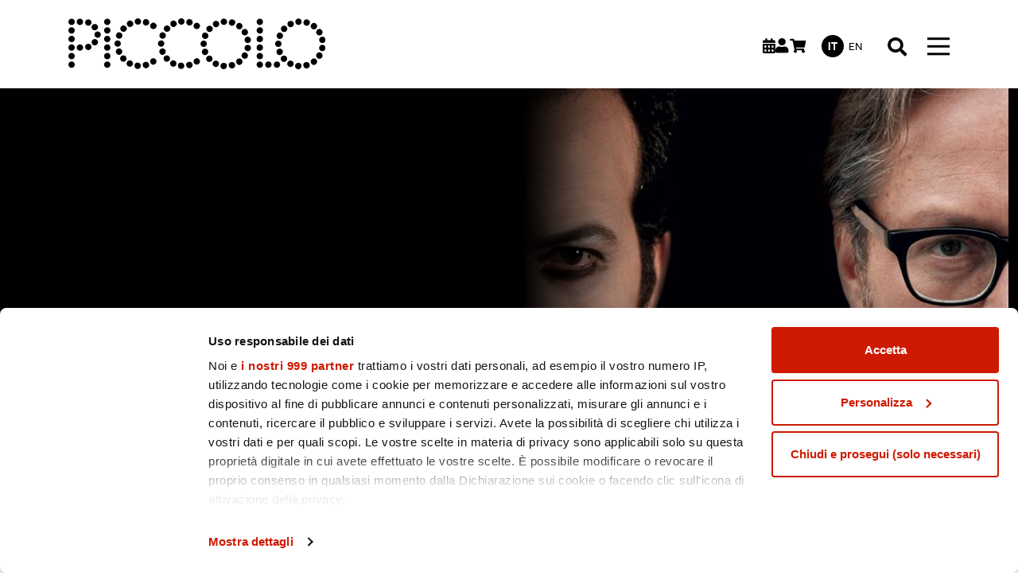

--- FILE ---
content_type: text/html; charset=UTF-8
request_url: https://www.piccoloteatro.org/it/events/2018-2019/in-nome-del-padre-incontro-con-perrotta-e-recalcati
body_size: 13883
content:
<!DOCTYPE html>
<html lang="it" dir="ltr" prefix="content: http://purl.org/rss/1.0/modules/content/  dc: http://purl.org/dc/terms/  foaf: http://xmlns.com/foaf/0.1/  og: http://ogp.me/ns#  rdfs: http://www.w3.org/2000/01/rdf-schema#  schema: http://schema.org/  sioc: http://rdfs.org/sioc/ns#  sioct: http://rdfs.org/sioc/types#  skos: http://www.w3.org/2004/02/skos/core#  xsd: http://www.w3.org/2001/XMLSchema# ">
  <head>
    <meta charset="utf-8" />
<script type="text/javascript" id="Cookiebot" src="https://consent.cookiebot.com/uc.js" data-cbid="2ce94600-c0b4-4b3c-b52c-7611e2714918" async="async" data-framework="IAB" data-culture="it"></script>
<link rel="canonical" href="https://www.piccoloteatro.org/it/events/2018-2019/in-nome-del-padre-incontro-con-perrotta-e-recalcati" />
<meta property="og:site_name" content="&quot;In nome del padre&quot; – Incontro con Perrotta e Recalcati - Piccolo Teatro" />
<meta property="og:type" content="Show" />
<meta property="og:url" content="https://www.piccoloteatro.org/it/events/2018-2019/in-nome-del-padre-incontro-con-perrotta-e-recalcati" />
<meta property="og:title" content="&quot;In nome del padre&quot; – Incontro con Perrotta e Recalcati" />
<meta property="og:image" content="https://www.piccoloteatro.org/sites/default/files/imported-images/uploads/seasons/2018-2019/events/in-nome-del-padre-incontro-con-perrotta-e-recalcati/it_perrotta-recalcati-ok-850_original.jpg" />
<meta name="twitter:card" content="summary" />
<meta name="twitter:site" content="@Piccolo_Teatro" />
<meta name="twitter:title" content="&quot;In nome del padre&quot; – Incontro con Perrotta e Recalcati" />
<meta name="twitter:creator" content="@Piccolo_Teatro" />
<meta name="twitter:image" content="https://www.piccoloteatro.org/sites/default/files/imported-images/uploads/seasons/2018-2019/events/in-nome-del-padre-incontro-con-perrotta-e-recalcati/it_perrotta-recalcati-ok-850_original.jpg" />
<meta name="Generator" content="Drupal 10 (https://www.drupal.org)" />
<meta name="MobileOptimized" content="width" />
<meta name="HandheldFriendly" content="true" />
<meta name="viewport" content="width=device-width, initial-scale=1, shrink-to-fit=no" />
<meta http-equiv="x-ua-compatible" content="ie=edge" />
<link rel="icon" href="/themes/custom/piccolo_theme/favicon.ico" type="image/vnd.microsoft.icon" />
<link rel="alternate" hreflang="it" href="https://www.piccoloteatro.org/it/events/2018-2019/in-nome-del-padre-incontro-con-perrotta-e-recalcati" />
<link rel="alternate" hreflang="en" href="https://www.piccoloteatro.org/en/events/2018-2019/in-nome-del-padre-incontro-con-perrotta-e-recalcati" />

    <title>&quot;In nome del padre&quot; – Incontro con Perrotta e Recalcati - Piccolo Teatro</title>
    <link rel="stylesheet" media="all" href="/sites/default/files/css/css_lIkkG7N4qa-CPduDKmhgZj7B9bRzZkiteo3DDmn03Ys.css?delta=0&amp;language=it&amp;theme=piccolo_theme&amp;include=[base64]" />
<link rel="stylesheet" media="all" href="/sites/default/files/css/css_l8CRimzsNt_pLlgWUIFhk40WWFFclnAgA53CA8xmnRI.css?delta=1&amp;language=it&amp;theme=piccolo_theme&amp;include=[base64]" />

    <script type="application/json" data-drupal-selector="drupal-settings-json">{"path":{"baseUrl":"\/","pathPrefix":"it\/","currentPath":"node\/191828","currentPathIsAdmin":false,"isFront":false,"currentLanguage":"it"},"pluralDelimiter":"\u0003","suppressDeprecationErrors":true,"gtag":{"tagId":"","consentMode":false,"otherIds":[],"events":[],"additionalConfigInfo":[]},"ajaxPageState":{"libraries":"[base64]","theme":"piccolo_theme","theme_token":null},"ajaxTrustedUrl":{"\/it\/pages\/search":true},"gtm":{"tagId":null,"settings":{"data_layer":"dataLayer","include_environment":false},"tagIds":["GTM-TQQ3SX4"]},"facebook_pixel":{"facebook_id":"1646747752505102","events":[{"event":"ViewContent","data":"{\u0022content_name\u0022:\u0022\\\u0022In nome del padre\\\u0022 \\u2013 Incontro con Perrotta e Recalcati\u0022,\u0022content_type\u0022:\u0022show\u0022,\u0022content_ids\u0022:[\u0022191828\u0022]}"}],"fb_disable_advanced":false,"eu_cookie_compliance":false,"donottrack":true},"cookiebot":{"message_placeholder_cookieconsent_optout_marketing_show":false,"message_placeholder_cookieconsent_optout_marketing":"\u003Cdiv class=\u0022cookiebot cookieconsent-optout-marketing\u0022\u003E\n\t\u003Cdiv class=\u0022cookieconsent-optout-marketing__inner\u0022\u003E\n\t\t\u003Cp\u003EPlease \u003Ca class=\u0022cookieconsent-optout-marketing__cookiebot-renew\u0022 href=\u0022!cookiebot_renew\u0022\u003Eaccept marketing-cookies\u003C\/a\u003E to view this embedded content from \u003Ca class=\u0022cookieconsent-optout-marketing__from-src-url\u0022 href=\u0022!cookiebot_from_src_url\u0022 target=\u0022_blank\u0022\u003E!cookiebot_from_src_url\u003C\/a\u003E\u003C\/p\u003E\n\n\t\u003C\/div\u003E\n\u003C\/div\u003E\n"},"ptmCommon":{"cartCookieName":"stx_cartSummary_PTM_TS"},"blazy":{"loadInvisible":false,"offset":100,"saveViewportOffsetDelay":50,"validateDelay":25,"container":"","loader":true,"unblazy":false,"visibleClass":false},"blazyIo":{"disconnect":false,"rootMargin":"0px","threshold":[0,0.25,0.5,0.75,1]},"slick":{"accessibility":true,"adaptiveHeight":false,"autoplay":false,"pauseOnHover":true,"pauseOnDotsHover":false,"pauseOnFocus":true,"autoplaySpeed":3000,"arrows":true,"downArrow":false,"downArrowTarget":"","downArrowOffset":0,"centerMode":false,"centerPadding":"50px","dots":false,"dotsClass":"slick-dots","draggable":true,"fade":false,"focusOnSelect":false,"infinite":true,"initialSlide":0,"lazyLoad":"ondemand","mouseWheel":false,"randomize":false,"rtl":false,"rows":1,"slidesPerRow":1,"slide":"","slidesToShow":1,"slidesToScroll":1,"speed":500,"swipe":true,"swipeToSlide":false,"edgeFriction":0.35,"touchMove":true,"touchThreshold":5,"useCSS":true,"cssEase":"ease","cssEaseBezier":"","cssEaseOverride":"","useTransform":true,"easing":"linear","variableWidth":false,"vertical":false,"verticalSwiping":false,"waitForAnimate":true},"user":{"uid":0,"permissionsHash":"f7ee23f6ce0153f3cae97828dd2cd345826d1c15a4e61387c888be48c81395c2"}}</script>
<script src="/sites/default/files/js/js_JZ04NxLAPnqcbjYddTeRsFOmfVXYavYjgyP7JHGRSQE.js?scope=header&amp;delta=0&amp;language=it&amp;theme=piccolo_theme&amp;include=[base64]"></script>
<script src="/modules/contrib/google_tag/js/gtag.js?t9iitj"></script>
<script src="/modules/contrib/google_tag/js/gtm.js?t9iitj"></script>

  </head>
  <body class="layout-no-sidebars page-node-191828 path-node node--type-show">
    <a href="#main-content" class="visually-hidden-focusable">
      Salta al contenuto principale
    </a>
    <noscript><img src="https://www.facebook.com/tr?id=1646747752505102&amp;ev=PageView&amp;noscript=1" alt="" height="1" width="1" /></noscript><noscript><iframe src="https://www.googletagmanager.com/ns.html?id=GTM-TQQ3SX4"
                  height="0" width="0" style="display:none;visibility:hidden"></iframe></noscript>

      <div class="dialog-off-canvas-main-canvas" data-off-canvas-main-canvas>
    
<div id="page-wrapper">
  <div id="page">
    <header id="header" class="header container" role="banner" aria-label="Intestazione del sito">
                        <nav class="navbar navbar-dark" id="navbar-top">
            <div class="site-branding--wrapper">
                <section class="row region region-top-header">
      <a href="/it" title="Home" rel="home" class="navbar-brand w-auto">
          <img src="/themes/custom/piccolo_theme/logo.svg" alt="Home" class="img-fluid d-inline-block align-top" />
      </a>

  </section>

            </div>
            <div class="icon-nav">
              <div class="top-login">  <section class="region region-top-header-menu">
    <div id="block-ptmnavbarcalendarblock" class="block block-ptm-common block-ptm-navbar-calendar-block">
  
    
      <div class="content">
      
<div class="navbar-icon-block" data-navbar-icon-block="calendar">
    <a href="/it/calendar" title="Visualizza gli eventi in calendario">
        <div class="navbar-icon-glyph icon icon-calendar-o"></div>
    </a>
</div>

    </div>
  </div>
<div id="block-ptmnavbarloginblock" class="block block-ptm-common block-ptm-navbar-login-block">
  
    
      <div class="content">
      
<div class="navbar-icon-block user-icon-container " data-navbar-icon-block="login">
      <a href="https://ticketshop.piccoloteatro.org/account/login" title="Effettua il login">
      <div class="navbar-icon-glyph icon icon-user"></div>
    </a>
  </div>

    </div>
  </div>
<div id="block-ptmnavbarcartblock" class="block block-ptm-common block-ptm-navbar-cart-block">
  
    
      <div class="content">
      

<div class="navbar-icon-block cart-icon-container" data-navbar-icon-block="cart">
    <a href="https://ticketshop.piccoloteatro.org/cart/shoppingCart" title="Acquista gli articoli selezionati">
      <div class="navbar-icon-glyph icon icon-shopping-cart"></div>
      <div class="cart-qty"><span>0</span></div>
    </a>
</div>

    </div>
  </div>

  </section>
</div>
              <div class="top-languages">  <section class="region region-top-header-languages">
    <div class="language-switcher-language-url block block-language block-language-blocklanguage-interface" id="block-languageswitcher-2" role="navigation">
  
    
      <div class="content">
      

  <nav class="links nav links-inline"><span hreflang="it" data-drupal-link-system-path="node/191828" class="it nav-link is-active" aria-current="page"><a href="/it/events/2018-2019/in-nome-del-padre-incontro-con-perrotta-e-recalcati" class="language-link is-active" hreflang="it" data-drupal-link-system-path="node/191828" aria-current="page">it</a></span><span hreflang="en" data-drupal-link-system-path="node/191828" class="en nav-link"><a href="/en/events/2018-2019/in-nome-del-padre-incontro-con-perrotta-e-recalcati" class="language-link" hreflang="en" data-drupal-link-system-path="node/191828">en</a></span></nav>

    </div>
  </div>

  </section>
</div>
            </div>
            <div class="search-desktop">
              <div class="top">
                <div class="top-search">  <section class="region region-top-header-search">
    <div class="views-exposed-form bef-exposed-form block block-views block-views-exposed-filter-blocksearch-shows-page-1" data-drupal-selector="views-exposed-form-search-shows-page-1" id="block-exposedformsearch-showspage-1">
  
    
      <div class="content collapse collapse-horizontal" id="collapsible-search">
      
<form action="/it/pages/search" method="get" id="views-exposed-form-search-shows-page-1" accept-charset="UTF-8">
  <div class="row">
  





  <div class="js-form-item js-form-type-textfield form-type-textfield js-form-item-s form-item-s mb-3">
          
                    <input placeholder="Ricerca spettacoli..." data-drupal-selector="edit-s" type="text" id="edit-s" name="s" value="" size="30" maxlength="128" class="form-text form-element form-element--type-text form-element--api-textfield"/>
                      </div>






  <div class="js-form-item js-form-type-select form-type-select js-form-item-field-theatre form-item-field-theatre mb-3">
          <label for="edit-field-theatre">Theatre</label>
                    
<select data-drupal-selector="edit-field-theatre" id="edit-field-theatre" name="field_theatre" size="1" class="form-select"><option value="" selected="selected">Tutti i teatri</option><option value="21">Teatro Strehler</option><option value="53">Chiostro Nina Vinchi</option><option value="58">Mare Culturale Urbano - Cascina Torrette</option><option value="63">Teatro Grassi</option><option value="65">Teatro Studio Melato</option><option value="191471">Teatro Strehler - Scatola Magica</option><option value="192014">Fondazione Memoriale della Shoah di Milano</option><option value="192248">Civico Planetario Ulrico Hoepli</option><option value="192338">Sagrato Teatro Strehler</option><option value="192356">Teatro Strehler - Sala Fortunato</option><option value="192368">Teatro Grassi - Sala Gaipa</option><option value="192497">Casa della Carità</option><option value="192731">Piazza Gae Aulenti</option><option value="192785">Casa delle Donne di Milano</option><option value="192791">Sala Buzzati (Via Balzan 3)</option><option value="192806">Cinema Beltrade</option><option value="192827">Casa della Memoria</option><option value="194792">Castello Sforzesco, Cortile delle Armi</option><option value="194894">Nelle scuole di Milano</option><option value="195959">Nosedo, Porto di Mare, Corvetto</option><option value="196259">Negli spazi del Piccolo Teatro</option><option value="196265">Teatro Strehler e Teatro Studio Melato</option><option value="196406">Parco di Porto di Mare</option><option value="196551">Parco Trotter </option><option value="196728">C.I.Q. | Zona 4</option><option value="196767">Pirelli HangarBicocca</option><option value="196824">Teatro Elfo Puccini</option><option value="196909">Sala Copeau – Scuola di Teatro “Luca Ronconi”</option><option value="196954">Cinema Godard - Fondazione Prada</option><option value="196978">Quartiere Ortica</option><option value="197023">GAM – Galleria d’Arte Moderna di Milano</option><option value="197068">Palazzo Clerici</option><option value="197100">Piazza degli Affari</option><option value="197166">Piazzale Basilica SS.MM. Nereo e Achilleo</option><option value="197187">Villa Borromeo Visconti Litta – Lainate</option><option value="197223">ASSAB ONE</option><option value="197274">Palazzina dei Bagni Misteriosi del Teatro Franco Parenti</option><option value="197388">Istituto Italiano di Cultura di Berlino</option><option value="197456">Parco delle Groane</option><option value="197569">Quartiere Corvetto</option><option value="198358">Educafè | Politecnico di Milano (Piazza Leonardo Da Vinci, 32)</option><option value="198450">Orto Botanico di Brera</option><option value="198474">Teatro Strehler - Sartoria</option><option value="198543">Giardini d&#039;Arcadia</option><option value="198602">Fondazione Corriere della Sera - Sala Buzzati</option><option value="198629">Scuola di Teatro “Luca Ronconi”</option><option value="198749">Civica Scuola di Teatro “Paolo Grassi”</option><option value="198771">Politecnico di Milano | Campus Leonardo – Via Ampère, 2</option><option value="198777">Verso Libri, Corso di Porta Ticinese 40</option><option value="198820">Triennale Milano | Palazzo Citterio | Teatro alla Scala | Teatro Grassi</option><option value="198827">Teatro Lirico Giorgio Gaber</option><option value="198927">Cortile d’Onore del Palazzo di Brera</option><option value="198980">Borgo Sostenibile di Figino</option><option value="198981">Padiglione Chiaravalle / Terzo Paesaggio</option><option value="198982">Mercato Centrale di Stadera</option><option value="198984">M1 San Leonardo</option><option value="199054">Veneranda Biblioteca Ambrosiana</option><option value="199062">Libreria Feltrinelli, Corso Genova, 20</option><option value="199103">Basilica di San Pietro in Ciel d’Oro</option><option value="199136">Casa Testori</option><option value="199184">Università degli Studi di Milano</option></select>
                      </div>






  <div class="js-form-item js-form-type-select form-type-select js-form-item-sort-bef-combine form-item-sort-bef-combine mb-3">
          <label for="edit-sort-bef-combine">Sort by</label>
                      <input type="hidden" name="sort_bef_combine" value="period_DESC" />
  <span class="order-label">Ordina per</span>

<ul class="bef-links">
                                                                                <li><a href="https://www.piccoloteatro.org/it/pages/search?sort_bef_combine=period_ASC" class="button secondary-btn selected-button">Per data</a>                                                                            <li><a href="https://www.piccoloteatro.org/it/pages/search?sort_bef_combine=title_DESC" class="button secondary-btn">Per titolo</a></li>            </ul>

                      </div>
<div data-drupal-selector="edit-actions" class="form-actions js-form-wrapper form-wrapper mb-3" id="edit-actions"><button data-drupal-selector="edit-submit-search-shows" type="submit" id="edit-submit-search-shows" value="" class="button js-form-submit form-submit btn btn-primary"></button>
</div>

</div>

</form>

    </div>
    <button class="top-search-toggler collapsed" type="button" data-bs-toggle="collapse" data-bs-target="#collapsible-search" aria-expanded="false" aria-controls="collapseWidth">
      <span class="search-top-toggler-icon" title="Chiudi"></span>
    </button>
  </div>

  </section>
</div>
              </div>
            </div>
            <button class="navbar-toggler collapsed" type="button" data-bs-toggle="collapse" data-bs-target="#CollapsingNavbar" aria-controls="CollapsingNavbar" aria-expanded="false" aria-label="Toggle navigation"><span class="navbar-toggler-icon"></span></button>
          </nav>
                <nav class="navbar navbar-dark navbar-expand-lg" id="navbar-main">
          
                      <div id="CollapsingNavbar">
                              <div class="navbar-mobile">
                  <div class="icon-nav">
                    <div class="top-login">  <section class="region region-top-header-menu">
    <div id="block-ptmnavbarcalendarblock" class="block block-ptm-common block-ptm-navbar-calendar-block">
  
    
      <div class="content">
      
<div class="navbar-icon-block" data-navbar-icon-block="calendar">
    <a href="/it/calendar" title="Visualizza gli eventi in calendario">
        <div class="navbar-icon-glyph icon icon-calendar-o"></div>
    </a>
</div>

    </div>
  </div>
<div id="block-ptmnavbarloginblock" class="block block-ptm-common block-ptm-navbar-login-block">
  
    
      <div class="content">
      
<div class="navbar-icon-block user-icon-container " data-navbar-icon-block="login">
      <a href="https://ticketshop.piccoloteatro.org/account/login" title="Effettua il login">
      <div class="navbar-icon-glyph icon icon-user"></div>
    </a>
  </div>

    </div>
  </div>
<div id="block-ptmnavbarcartblock" class="block block-ptm-common block-ptm-navbar-cart-block">
  
    
      <div class="content">
      

<div class="navbar-icon-block cart-icon-container" data-navbar-icon-block="cart">
    <a href="https://ticketshop.piccoloteatro.org/cart/shoppingCart" title="Acquista gli articoli selezionati">
      <div class="navbar-icon-glyph icon icon-shopping-cart"></div>
      <div class="cart-qty"><span>0</span></div>
    </a>
</div>

    </div>
  </div>

  </section>
</div>
                    <div class="top-languages">  <section class="region region-top-header-languages">
    <div class="language-switcher-language-url block block-language block-language-blocklanguage-interface" id="block-languageswitcher-2" role="navigation">
  
    
      <div class="content">
      

  <nav class="links nav links-inline"><span hreflang="it" data-drupal-link-system-path="node/191828" class="it nav-link is-active" aria-current="page"><a href="/it/events/2018-2019/in-nome-del-padre-incontro-con-perrotta-e-recalcati" class="language-link is-active" hreflang="it" data-drupal-link-system-path="node/191828" aria-current="page">it</a></span><span hreflang="en" data-drupal-link-system-path="node/191828" class="en nav-link"><a href="/en/events/2018-2019/in-nome-del-padre-incontro-con-perrotta-e-recalcati" class="language-link" hreflang="en" data-drupal-link-system-path="node/191828">en</a></span></nav>

    </div>
  </div>

  </section>
</div>
                  </div>
                  <button class="navbar-toggler collapsed" type="button" data-bs-toggle="collapse" data-bs-target="#CollapsingNavbar" aria-controls="CollapsingNavbar" aria-expanded="false" aria-label="Toggle navigation"><span class="navbar-toggler-icon"></span></button>
                </div>
                  <nav role="navigation" aria-labelledby="block-piccolo-theme-main-menu-menu" id="block-piccolo-theme-main-menu" class="block block-menu navigation menu--main">
            
  <h2 class="visually-hidden" id="block-piccolo-theme-main-menu-menu">Main navigation</h2>
  

        
              <ul class="clearfix nav navbar-nav" data-component-id="piccolo_theme:menu_main">
                    <li class="nav-item menu-item--expanded dropdown">
                          <a href="" class="nav-link dropdown-toggle nav-link-" data-bs-toggle="dropdown" data-bs-auto-close="outside" aria-expanded="false" aria-haspopup="true">Spettacoli</a>
                        <ul class="dropdown-menu">
                    <li class="dropdown-item">
                          <a href="/it/pages/prossimi-spettacoli" class="nav-link--it-pages-prossimi-spettacoli" data-drupal-link-system-path="pages/next-shows">Prossimi spettacoli</a>
              </li>
                <li class="dropdown-item">
                          <a href="https://www.piccoloteatro.org/en/pages/festival-presente-indicativo-milano-crocevia" class="nav-link-https--wwwpiccoloteatroorg-en-pages-festival-presente-indicativo-milano-crocevia">Festival Presente Indicativo</a>
              </li>
                <li class="dropdown-item">
                          <a href="/it/pages/in-tournee" title="Spettacoli in tournée" class="nav-link--it-pages-in-tournee" data-drupal-link-system-path="pages/in-tournee">Spettacoli in tournée</a>
              </li>
                <li class="dropdown-item">
                          <a href="/it/pages/produzioni" class="nav-link--it-pages-produzioni" data-drupal-link-system-path="pages/produzioni">Produzioni e coproduzioni</a>
              </li>
        </ul>
  
              </li>
                <li class="nav-item menu-item--expanded dropdown">
                          <a href="" class="nav-link dropdown-toggle nav-link-" data-bs-toggle="dropdown" data-bs-auto-close="outside" aria-expanded="false" aria-haspopup="true">Info e acquisti</a>
                        <ul class="dropdown-menu">
                    <li class="dropdown-item">
                          <a href="/it/pages/accessibilita" class="nav-link--it-pages-accessibilita" data-drupal-link-system-path="node/194990">Accessibilità</a>
              </li>
                <li class="dropdown-item">
                          <a href="/it/pages/come-e-dove-acquistare-n" class="nav-link--it-pages-come-e-dove-acquistare-n" data-drupal-link-system-path="node/191348">Come e dove acquistare</a>
              </li>
                <li class="dropdown-item">
                          <a href="/it/pages/biglietti-n" class="nav-link--it-pages-biglietti-n" data-drupal-link-system-path="node/191345">Biglietti</a>
              </li>
                <li class="dropdown-item menu-item--expanded dropdown">
                          <a href="/it/pages/abbonamenti" class="dropdown-toggle nav-link--it-pages-abbonamenti" data-bs-toggle="dropdown" data-bs-auto-close="outside" aria-expanded="false" aria-haspopup="true" data-drupal-link-system-path="node/191351">Abbonamenti</a>
                        <ul class="dropdown-menu">
                    <li class="dropdown-item">
                          <a href="/it/pages/abbonamenti" class="nav-link--it-pages-abbonamenti" data-drupal-link-system-path="node/191351">Abbonamenti Stagione 2025/26</a>
              </li>
                <li class="dropdown-item">
                          <a href="/it/pages/abbonamenti-festival-presente-indicativo-milano-crocevia" class="nav-link--it-pages-abbonamenti-festival-presente-indicativo-milano-crocevia" data-drupal-link-system-path="node/199081">Abbonamenti Festival 2026</a>
              </li>
        </ul>
  
              </li>
                <li class="dropdown-item">
                          <a href="/it/pages/gift-card" target="_self" class="nav-link--it-pages-gift-card" data-drupal-link-system-path="node/198644">Gift Card</a>
              </li>
                <li class="dropdown-item">
                          <a href="/it/pages/convenzioni-partner" class="nav-link--it-pages-convenzioni-partner" data-drupal-link-system-path="node/191384">Convenzioni</a>
              </li>
                <li class="dropdown-item">
                          <a href="/it/pages/carta-cultura-giovani-carta-del-merito-carta-del-docente" class="nav-link--it-pages-carta-cultura-giovani-carta-del-merito-carta-del-docente" data-drupal-link-system-path="node/191360">Carte Cultura/Carta del Docente</a>
              </li>
                <li class="dropdown-item">
                          <a href="/it/pages/carta-giovani-nazionale" class="nav-link--it-pages-carta-giovani-nazionale" data-drupal-link-system-path="node/196918">Carta Giovani Nazionale</a>
              </li>
        </ul>
  
              </li>
                <li class="nav-item menu-item--expanded dropdown">
                          <a href="" class="nav-link dropdown-toggle nav-link-" data-bs-toggle="dropdown" data-bs-auto-close="outside" aria-expanded="false" aria-haspopup="true">Il Piccolo</a>
                        <ul class="dropdown-menu">
                    <li class="dropdown-item">
                          <a href="/it/pages/storia-del-piccolo-teatro" class="nav-link--it-pages-storia-del-piccolo-teatro" data-drupal-link-system-path="node/191072">La storia</a>
              </li>
                <li class="dropdown-item">
                          <a href="/it/pages/fondazione-piccolo-teatro-di-milano" class="nav-link--it-pages-fondazione-piccolo-teatro-di-milano" data-drupal-link-system-path="node/191066">La Fondazione</a>
              </li>
                <li class="dropdown-item">
                          <a href="/it/pages/lanfranco-li-cauli" class="nav-link--it-pages-lanfranco-li-cauli" data-drupal-link-system-path="node/198528">Il Direttore Generale</a>
              </li>
                <li class="dropdown-item">
                          <a href="/it/pages/claudio-longhi" class="nav-link--it-pages-claudio-longhi" data-drupal-link-system-path="node/191069">Il Direttore Artistico</a>
              </li>
                <li class="dropdown-item">
                          <a href="/it/pages/artisti-associati" class="nav-link--it-pages-artisti-associati" data-drupal-link-system-path="node/191111">Artisti associati</a>
              </li>
                <li class="dropdown-item">
                          <a href="/it/pages/il-tuo-evento-al-piccolo" class="nav-link--it-pages-il-tuo-evento-al-piccolo" data-drupal-link-system-path="node/191096">Il tuo evento al Piccolo</a>
              </li>
                <li class="dropdown-item">
                          <a href="/it/pages/lavora-con-noi" class="nav-link--it-pages-lavora-con-noi" data-drupal-link-system-path="node/191099">Lavora con noi</a>
              </li>
                <li class="dropdown-item">
                          <a href="/it/pages/contatti" class="nav-link--it-pages-contatti" data-drupal-link-system-path="node/194996">Contatti</a>
              </li>
        </ul>
  
              </li>
                <li class="nav-item menu-item--expanded dropdown">
                          <a href="" class="nav-link dropdown-toggle nav-link-" data-bs-toggle="dropdown" data-bs-auto-close="outside" aria-expanded="false" aria-haspopup="true">La Scuola</a>
                        <ul class="dropdown-menu">
                    <li class="dropdown-item">
                          <a href="/it/pages/la-storia-e-i-corsi" title="La Scuola" class="nav-link--it-pages-la-storia-e-i-corsi" data-drupal-link-system-path="node/212">La Scuola</a>
              </li>
                <li class="dropdown-item">
                          <a href="/it/pages/politica-per-la-qualita" title="Politica per la Qualità" class="nav-link--it-pages-politica-per-la-qualita" data-drupal-link-system-path="node/213">Politica per la qualità</a>
              </li>
                <li class="dropdown-item">
                          <a href="/it/pages/contatti-scuola-di-teatro-luca-ronconi" class="nav-link--it-pages-contatti-scuola-di-teatro-luca-ronconi" data-drupal-link-system-path="node/196346">Contatti</a>
              </li>
        </ul>
  
              </li>
                <li class="nav-item menu-item--expanded dropdown">
                          <a href="" class="nav-link dropdown-toggle nav-link-" data-bs-toggle="dropdown" data-bs-auto-close="outside" aria-expanded="false" aria-haspopup="true">Oltre la scena</a>
                        <ul class="dropdown-menu">
                    <li class="dropdown-item">
                          <a href="https://www.piccoloteatro.org/it/pages/oltre-la-scena-riflessi-di-stagione-2025-26" class="nav-link-https--wwwpiccoloteatroorg-it-pages-oltre-la-scena-riflessi-di-stagione-2025-26">Riflessi di stagione</a>
              </li>
                <li class="dropdown-item">
                          <a href="https://www.piccoloteatro.org/it/pages/oltre-la-scena-per-le-scuole-2025-26" class="nav-link-https--wwwpiccoloteatroorg-it-pages-oltre-la-scena-per-le-scuole-2025-26">Per le scuole</a>
              </li>
        </ul>
  
              </li>
                <li class="nav-item">
                          <a href="/it/pages/agora-della-cultura-2025-26" class="nav-link nav-link--it-pages-agora-della-cultura-2025-26" data-drupal-link-system-path="node/198921">Agorà della cultura </a>
              </li>
                <li class="nav-item menu-item--expanded dropdown">
                          <a href="https://www.piccoloteatro.org/it/pages/nuovi-pubblici" class="nav-link dropdown-toggle nav-link-https--wwwpiccoloteatroorg-it-pages-nuovi-pubblici" data-bs-toggle="dropdown" data-bs-auto-close="outside" aria-expanded="false" aria-haspopup="true">Nuovi pubblici</a>
                        <ul class="dropdown-menu">
                    <li class="dropdown-item">
                          <a href="/it/pages/il-teatro-tiene-banco-stagione-2025-26" class="nav-link--it-pages-il-teatro-tiene-banco-stagione-2025-26" data-drupal-link-system-path="node/198900">Il teatro tiene banco</a>
              </li>
                <li class="dropdown-item">
                          <a href="/it/pages/teatro-fuori-porta-2025-26" target="_self" class="nav-link--it-pages-teatro-fuori-porta-2025-26" data-drupal-link-system-path="node/198899">Teatro Fuori Porta</a>
              </li>
                <li class="dropdown-item">
                          <a href="/it/pages/teatro-dietro-l-angolo-scuola-di-teatro-nei-municipi" class="nav-link--it-pages-teatro-dietro-l-angolo-scuola-di-teatro-nei-municipi" data-drupal-link-system-path="node/199070">Teatro dietro l’angolo</a>
              </li>
                <li class="dropdown-item">
                          <a href="/it/pages/absolute-beginners-2025-26" class="nav-link--it-pages-absolute-beginners-2025-26" data-drupal-link-system-path="node/199118">Absolute Beginners</a>
              </li>
                <li class="dropdown-item">
                          <a href="/it/pages/incontri-teatrali-del-terzo-tipo-2025-26" class="nav-link--it-pages-incontri-teatrali-del-terzo-tipo-2025-26" data-drupal-link-system-path="node/199069">Incontri teatrali del terzo tipo</a>
              </li>
                <li class="dropdown-item">
                          <a href="/it/pages/ask-me-anything-2025-26" class="nav-link--it-pages-ask-me-anything-2025-26" data-drupal-link-system-path="node/199060">Ask Me Anything</a>
              </li>
                <li class="dropdown-item">
                          <a href="/it/pages/stormi-traiettorie-sulla-stagione-3" class="nav-link--it-pages-stormi-traiettorie-sulla-stagione-3" data-drupal-link-system-path="node/199115">Stormi</a>
              </li>
        </ul>
  
              </li>
                <li class="nav-item menu-item--expanded dropdown">
                          <a href="" class="nav-link dropdown-toggle nav-link-" data-bs-toggle="dropdown" data-bs-auto-close="outside" aria-expanded="false" aria-haspopup="true">Progetti</a>
                        <ul class="dropdown-menu">
                    <li class="dropdown-item">
                          <a href="/it/pages/coprogettare-l-europa" class="nav-link--it-pages-coprogettare-l-europa" data-drupal-link-system-path="node/197984">Coprogettare l’Europa</a>
              </li>
                <li class="dropdown-item">
                          <a href="/it/pages/il-piccolo-per-la-sostenibilita" class="nav-link--it-pages-il-piccolo-per-la-sostenibilita" data-drupal-link-system-path="node/197971">Il Piccolo per la sostenibilità</a>
              </li>
                <li class="dropdown-item">
                          <a href="/it/pages/interesse-pubblico" target="_self" class="nav-link--it-pages-interesse-pubblico" data-drupal-link-system-path="node/198910">Interesse pubblico</a>
              </li>
                <li class="dropdown-item">
                          <a href="/it/pages/il-piccolo-con-il-saggiatore" class="nav-link--it-pages-il-piccolo-con-il-saggiatore" data-drupal-link-system-path="node/191105">Il Piccolo con il Saggiatore</a>
              </li>
                <li class="dropdown-item">
                          <a href="/it/pages/ricordando-2025-26" class="nav-link--it-pages-ricordando-2025-26" data-drupal-link-system-path="node/198902">Ricordando</a>
              </li>
        </ul>
  
              </li>
                <li class="nav-item menu-item--expanded dropdown">
                          <a href="" class="nav-link dropdown-toggle nav-link-" data-bs-toggle="dropdown" data-bs-auto-close="outside" aria-expanded="false" aria-haspopup="true">Sostienici</a>
                        <ul class="dropdown-menu">
                    <li class="dropdown-item">
                          <a href="/it/pages/come-sostenerci" target="_self" class="nav-link--it-pages-come-sostenerci" data-drupal-link-system-path="node/198815">Come sostenerci</a>
              </li>
                <li class="dropdown-item">
                          <a href="/it/pages/art-bonus" class="nav-link--it-pages-art-bonus" data-drupal-link-system-path="node/196103">L’Art Bonus</a>
              </li>
                <li class="dropdown-item">
                          <a href="https://www.piccoloteatro.org/sites/default/files/ptm/Partner_Sponsor_Giugno_2025.pdf" target="_blank" class="nav-link-https--wwwpiccoloteatroorg-sites-default-files-ptm-partner-sponsor-giugno-2025pdf">I nostri Partner</a>
              </li>
                <li class="dropdown-item">
                          <a href="/it/pages/l-albo-d-oro" class="nav-link--it-pages-l-albo-d-oro" data-drupal-link-system-path="node/197518">L’Albo d’Oro</a>
              </li>
        </ul>
  
              </li>
                <li class="nav-item menu-item--expanded dropdown">
                          <a href="" class="nav-link dropdown-toggle nav-link-" data-bs-toggle="dropdown" data-bs-auto-close="outside" aria-expanded="false" aria-haspopup="true">Archivi</a>
                        <ul class="dropdown-menu">
                    <li class="dropdown-item">
                          <a href="/it/pages/archivio-storico-e-biblioteca" class="nav-link--it-pages-archivio-storico-e-biblioteca" data-drupal-link-system-path="node/191102">Archivio storico e biblioteca</a>
              </li>
                <li class="dropdown-item">
                          <a href="https://archivio.piccoloteatro.org/eurolab/" class="nav-link-https--archiviopiccoloteatroorg-eurolab-">Archivio multimediale</a>
              </li>
                <li class="dropdown-item">
                          <a href="/it/pages/archivio-stagioni" target="_self" class="nav-link--it-pages-archivio-stagioni" data-drupal-link-system-path="node/199019">Archivio stagioni</a>
              </li>
        </ul>
  
              </li>
                <li class="nav-item menu-item--expanded dropdown">
                          <a href="" class="nav-link dropdown-toggle nav-link-" data-bs-toggle="dropdown" data-bs-auto-close="outside" aria-expanded="false" aria-haspopup="true">Trasparenza</a>
                        <ul class="dropdown-menu">
                    <li class="dropdown-item">
                          <a href="https://piccoloteatromilano.portaletrasparenza.net/it" target="_blank" class="nav-link-https--piccoloteatromilanoportaletrasparenzanet-it">Società trasparente</a>
              </li>
                <li class="dropdown-item">
                          <a href="https://piccoloteatromilano.acquistitelematici.it/" target="_blank" class="nav-link-https--piccoloteatromilanoacquistitelematiciit-">Albo Fornitori e Gare Telematiche</a>
              </li>
                <li class="dropdown-item">
                          <a href="https://www.piccoloteatro.org/sites/default/files/ptm/Avviso_Sintel_PTM.pdf" target="_blank" class="nav-link-https--wwwpiccoloteatroorg-sites-default-files-ptm-avviso-sintel-ptmpdf">Adesione alla piattaforma Sintel</a>
              </li>
        </ul>
  
              </li>
        </ul>
  



  </nav>
<div class="views-exposed-form bef-exposed-form block block-views block-views-exposed-filter-blocksearch-shows-page-1" data-drupal-selector="views-exposed-form-search-shows-page-1" id="block-menu-search-exposed-form">
  
    
      <div class="content">
      
<form action="/it/pages/search" method="get" id="views-exposed-form-search-shows-page-1" accept-charset="UTF-8">
  <div class="row">
  





  <div class="js-form-item js-form-type-textfield form-type-textfield js-form-item-s form-item-s mb-3">
          
                    <input placeholder="Ricerca spettacoli..." data-drupal-selector="edit-s" type="text" id="edit-s--2" name="s" value="" size="30" maxlength="128" class="form-text form-element form-element--type-text form-element--api-textfield"/>
                      </div>






  <div class="js-form-item js-form-type-select form-type-select js-form-item-field-theatre form-item-field-theatre mb-3">
          <label for="edit-field-theatre--2">Theatre</label>
                    
<select data-drupal-selector="edit-field-theatre" id="edit-field-theatre--2" name="field_theatre" size="1" class="form-select"><option value="" selected="selected">Tutti i teatri</option><option value="21">Teatro Strehler</option><option value="53">Chiostro Nina Vinchi</option><option value="58">Mare Culturale Urbano - Cascina Torrette</option><option value="63">Teatro Grassi</option><option value="65">Teatro Studio Melato</option><option value="191471">Teatro Strehler - Scatola Magica</option><option value="192014">Fondazione Memoriale della Shoah di Milano</option><option value="192248">Civico Planetario Ulrico Hoepli</option><option value="192338">Sagrato Teatro Strehler</option><option value="192356">Teatro Strehler - Sala Fortunato</option><option value="192368">Teatro Grassi - Sala Gaipa</option><option value="192497">Casa della Carità</option><option value="192731">Piazza Gae Aulenti</option><option value="192785">Casa delle Donne di Milano</option><option value="192791">Sala Buzzati (Via Balzan 3)</option><option value="192806">Cinema Beltrade</option><option value="192827">Casa della Memoria</option><option value="194792">Castello Sforzesco, Cortile delle Armi</option><option value="194894">Nelle scuole di Milano</option><option value="195959">Nosedo, Porto di Mare, Corvetto</option><option value="196259">Negli spazi del Piccolo Teatro</option><option value="196265">Teatro Strehler e Teatro Studio Melato</option><option value="196406">Parco di Porto di Mare</option><option value="196551">Parco Trotter </option><option value="196728">C.I.Q. | Zona 4</option><option value="196767">Pirelli HangarBicocca</option><option value="196824">Teatro Elfo Puccini</option><option value="196909">Sala Copeau – Scuola di Teatro “Luca Ronconi”</option><option value="196954">Cinema Godard - Fondazione Prada</option><option value="196978">Quartiere Ortica</option><option value="197023">GAM – Galleria d’Arte Moderna di Milano</option><option value="197068">Palazzo Clerici</option><option value="197100">Piazza degli Affari</option><option value="197166">Piazzale Basilica SS.MM. Nereo e Achilleo</option><option value="197187">Villa Borromeo Visconti Litta – Lainate</option><option value="197223">ASSAB ONE</option><option value="197274">Palazzina dei Bagni Misteriosi del Teatro Franco Parenti</option><option value="197388">Istituto Italiano di Cultura di Berlino</option><option value="197456">Parco delle Groane</option><option value="197569">Quartiere Corvetto</option><option value="198358">Educafè | Politecnico di Milano (Piazza Leonardo Da Vinci, 32)</option><option value="198450">Orto Botanico di Brera</option><option value="198474">Teatro Strehler - Sartoria</option><option value="198543">Giardini d&#039;Arcadia</option><option value="198602">Fondazione Corriere della Sera - Sala Buzzati</option><option value="198629">Scuola di Teatro “Luca Ronconi”</option><option value="198749">Civica Scuola di Teatro “Paolo Grassi”</option><option value="198771">Politecnico di Milano | Campus Leonardo – Via Ampère, 2</option><option value="198777">Verso Libri, Corso di Porta Ticinese 40</option><option value="198820">Triennale Milano | Palazzo Citterio | Teatro alla Scala | Teatro Grassi</option><option value="198827">Teatro Lirico Giorgio Gaber</option><option value="198927">Cortile d’Onore del Palazzo di Brera</option><option value="198980">Borgo Sostenibile di Figino</option><option value="198981">Padiglione Chiaravalle / Terzo Paesaggio</option><option value="198982">Mercato Centrale di Stadera</option><option value="198984">M1 San Leonardo</option><option value="199054">Veneranda Biblioteca Ambrosiana</option><option value="199062">Libreria Feltrinelli, Corso Genova, 20</option><option value="199103">Basilica di San Pietro in Ciel d’Oro</option><option value="199136">Casa Testori</option><option value="199184">Università degli Studi di Milano</option></select>
                      </div>






  <div class="js-form-item js-form-type-select form-type-select js-form-item-sort-bef-combine form-item-sort-bef-combine mb-3">
          <label for="edit-sort-bef-combine--6">Sort by</label>
                      <input type="hidden" name="sort_bef_combine" value="period_DESC" />
  <span class="order-label">Ordina per</span>

<ul class="bef-links">
                                                                                <li><a href="https://www.piccoloteatro.org/it/pages/search?sort_bef_combine=period_ASC" class="button secondary-btn selected-button">Per data</a>                                                                            <li><a href="https://www.piccoloteatro.org/it/pages/search?sort_bef_combine=title_DESC" class="button secondary-btn">Per titolo</a></li>            </ul>

                      </div>
<div data-drupal-selector="edit-actions" class="form-actions js-form-wrapper form-wrapper mb-3" id="edit-actions--2"><button data-drupal-selector="edit-submit-search-shows-2" type="submit" id="edit-submit-search-shows--2" value="" class="button js-form-submit form-submit btn btn-primary"></button>
</div>

</div>

</form>

    </div>
  </div>


                                            </div>
                                      </nav>
          </header>
          <div class="highlighted">
        <aside class="container section clearfix" role="complementary">
            <div data-drupal-messages-fallback class="hidden"></div>


        </aside>
      </div>
            <div id="main-wrapper" class="layout-main-wrapper clearfix ">

              <div id="main" class="container">
          <div class="row row-offcanvas row-offcanvas-left clearfix">
            <main class="main-content col" id="content" role="main">
              <section class="section">
                <a id="main-content" tabindex="-1"></a>
                  <div id="block-piccolo-theme-content" class="block block-system block-system-main-block">
  
    
      <div class="content">
      


<article about="/it/events/2018-2019/in-nome-del-padre-incontro-con-perrotta-e-recalcati" class="node node--type-show node--view-mode-full clearfix">
  <header>
    
        
      </header>
  <div class="node__content clearfix">
    <div class="slide-img" style="--bg-color: #000000;">
      <div class="container">
        <div class="row">
          <div class="col-md-6 col-sm-12 title-container">
            <h2 class="title-h1"><span class="field field--name-title field--type-string field--label-hidden">&quot;In nome del padre&quot; – Incontro con Perrotta e Recalcati</span>
</h2>
            <h2 class="subtitle-h1"></h2>
            


  

          </div>
          <div class="col-md-6 col-sm-12 image-container" style="--bg-color: #000000;">
            <div class="gradient-left"></div>
              
<img loading="lazy" src="/sites/default/files/styles/show_hero_i/public/imported-images/uploads/seasons/2018-2019/events/in-nome-del-padre-incontro-con-perrotta-e-recalcati/it_perrotta-recalcati-ok-850_original.jpg?itok=K5g_tFvo" width="640" height="480" alt="" typeof="foaf:Image" class="image-style-show-hero-i" />



            <div class="gradient-right"></div>
          </div>
        </div>
      </div>
    </div>
    
      <div class="field field--name-field-show-info field--type-entity-reference-revisions field--label-hidden field__items">
              <div class="field__item">  <div class="paragraph container paragraph--type--show-story-info paragraph--view-mode--default">
        <div class="container story-main-container">
      <div class="row">
        <div class="col-lg-6 col-md-6">
          <div class="short-description">
                        <p>In occasione del debutto di <b>In nome del padre</b>, l’autore e interprete <b>Mario Perrotta</b> e lo psicoanalista <b>Massimo Recalcati</b>, consulente alla drammaturgia, incontrano il pubblico per raccontare la nascita dello spettacolo.</p>

<p>&nbsp;</p>
                    </div>
          
            <div class="field field--name-field-period field--type-daterange field--label-hidden field__item"><time datetime="2018-12-21">21 dicembre 2018</time></div>
      
          
            <div class="field field--name-field-theatre field--type-entity-reference field--label-hidden field__item"><a href="/it/theaters/piccolo-teatro-studio-melato" hreflang="it">Teatro Studio Melato</a></div>
      
          <div class="main-description">
                    <p>In occasione del debutto di <b><a href="https://www.piccoloteatro.org/it/2018-2019/in-nome-del-padre">In nome del padre</a> </b> (al Teatro Studio Melato dal 17 al 22 dicembre 2018), l’autore e interprete <b>Mario Perrotta </b>e lo psicoanalista <b>Massimo Recalcati </b>consulente alla drammaturgia incontrano il pubblico per raccontare la nascita dello spettacolo, primo capitolo della trilogia sulle famiglie millennials <i>In nome del padre, della madre, dei figli</i>.<br>
<br>
Nel corpo di un solo attore tre padri, diversissimi tra loro per estrazione sociale, provenienza geografica, condizione lavorativa. A distinguerli gli abiti, il dialetto o l’inflessione, i corpi ora mesti, ora grassi, ora tirati e severi.<br>
<br>
«Il nostro tempo è il tempo del tramonto dei padri. La loro rappresentazione patriarcale che li voleva come bussole infallibili nel guidare la vita dei figli o come bastoni pesanti per raddrizzarne la spina dorsale si è esaurito irreversibilmente –&nbsp;sostiene Recalcati –. Il linguaggio dell’arte - e in questo progetto di Mario Perrotta che ho scelto di accompagnare, il linguaggio del teatro - può dare un contributo essenziale per cogliere sia l’evaporazione della figura tradizionale della paternità, sia il difficile transito verso un’altra immagine - più vulnerabile ma più umana - di padre della quale i nostri figli - come accade a Telemaco nei confronti di Ulisse - continuano ad invocarne la presenza».</p>

<p>&nbsp;</p>
                    </div>
                  </div>
                <div class="col-lg-4 col-md-6">
                            </div>
      </div>
      <div class="row">
        <div class="col-md-12">
          <span class="main-description">
                    <p>In occasione del debutto di <b><a href="https://www.piccoloteatro.org/it/2018-2019/in-nome-del-padre">In nome del padre</a> </b> (al Teatro Studio Melato dal 17 al 22 dicembre 2018), l’autore e interprete <b>Mario Perrotta </b>e lo psicoanalista <b>Massimo Recalcati </b>consulente alla drammaturgia incontrano il pubblico per raccontare la nascita dello spettacolo, primo capitolo della trilogia sulle famiglie millennials <i>In nome del padre, della madre, dei figli</i>.<br>
<br>
Nel corpo di un solo attore tre padri, diversissimi tra loro per estrazione sociale, provenienza geografica, condizione lavorativa. A distinguerli gli abiti, il dialetto o l’inflessione, i corpi ora mesti, ora grassi, ora tirati e severi.<br>
<br>
«Il nostro tempo è il tempo del tramonto dei padri. La loro rappresentazione patriarcale che li voleva come bussole infallibili nel guidare la vita dei figli o come bastoni pesanti per raddrizzarne la spina dorsale si è esaurito irreversibilmente –&nbsp;sostiene Recalcati –. Il linguaggio dell’arte - e in questo progetto di Mario Perrotta che ho scelto di accompagnare, il linguaggio del teatro - può dare un contributo essenziale per cogliere sia l’evaporazione della figura tradizionale della paternità, sia il difficile transito verso un’altra immagine - più vulnerabile ma più umana - di padre della quale i nostri figli - come accade a Telemaco nei confronti di Ulisse - continuano ad invocarne la presenza».</p>

<p>&nbsp;</p>
                    </span>
                            </div>
      </div>
    </div>
      </div>
</div>
          </div>
  
  </div>
</article>

    </div>
  </div>

<div id="block-highlightsit" class="block-content-hot_topics_block block block-block-content block-block-content0f70be1c-c6a1-49db-afe9-2bccc427225e block-content-type--hot-topics-block">
  
      
      <div class="content hot-topic-container container">
      <h2>In evidenza</h2>
      <div class="slick blazy slick--field slick--view slick--field-hot-topic-card slick--field-hot-topic-card--full slick--view--show-contacts-default-default slick--view--show-contacts slick--view--show-contacts--default slick--skin--fullwidth slick--optionset--hot-topics-slider slick--multiple-view" data-blazy=""><div id="slick-50b84d5e272" data-slick="{&quot;count&quot;:8,&quot;total&quot;:8,&quot;infinite&quot;:false,&quot;lazyLoad&quot;:&quot;blazy&quot;,&quot;respondTo&quot;:&quot;slider&quot;,&quot;slidesPerRow&quot;:3,&quot;slidesToShow&quot;:3,&quot;responsive&quot;:[{&quot;breakpoint&quot;:768,&quot;settings&quot;:{&quot;infinite&quot;:false,&quot;variableWidth&quot;:true,&quot;waitForAnimate&quot;:false}},{&quot;breakpoint&quot;:996,&quot;settings&quot;:{&quot;infinite&quot;:false,&quot;slidesPerRow&quot;:3,&quot;slidesToShow&quot;:3,&quot;waitForAnimate&quot;:false}}]}" class="slick__slider">  <div class="slick__slide slide slide--0">  <div class="paragraph paragraph--type--hot-topic-card paragraph--view-mode--default">
            <a href="/it/pages/master-di-specializzazione-2026-per-attori-favola">
            
            <div class="field field--name-field-hot-topic-card-image field--type-image field--label-hidden field__item">  
<img loading="lazy" src="/sites/default/files/styles/hot_topics_highlights_and_news_styles/public/2025-12/Thumb_Master_per_attori_2026_FAVOLA.png?itok=oGTJpLIa" width="360" height="269" alt="" typeof="foaf:Image" class="image-style-hot-topics-highlights-and-news-styles" />


</div>
      
            
            <div class="field field--name-field-hot-topic-card-title field--type-string field--label-hidden field__item">FAVOLA</div>
      
            
            <div class="field field--name-field-hot-topic-card-subtitle field--type-string field--label-hidden field__item">Master per Attori 2026</div>
      
        </a>
      </div>
</div>
  <div class="slick__slide slide slide--1">  <div class="paragraph paragraph--type--hot-topic-card paragraph--view-mode--default">
            <a href="/it/pages/stormi-traiettorie-sulla-stagione-3">
            
            <div class="field field--name-field-hot-topic-card-image field--type-image field--label-hidden field__item">  
<img loading="lazy" src="/sites/default/files/styles/hot_topics_highlights_and_news_styles/public/2026-01/Stormi-03-Thumb.png?itok=CCNLh7gE" width="360" height="269" alt="" typeof="foaf:Image" class="image-style-hot-topics-highlights-and-news-styles" />


</div>
      
            
            <div class="field field--name-field-hot-topic-card-title field--type-string field--label-hidden field__item">Il magazine Stormi</div>
      
            
            <div class="field field--name-field-hot-topic-card-subtitle field--type-string field--label-hidden field__item">Traiettorie sulla Stagione</div>
      
        </a>
      </div>
</div>
  <div class="slick__slide slide slide--2">  <div class="paragraph paragraph--type--hot-topic-card paragraph--view-mode--default">
            <a href="/it/pages/condivisioni-teatrali">
            
            <div class="field field--name-field-hot-topic-card-image field--type-image field--label-hidden field__item">  
<img loading="lazy" src="/sites/default/files/styles/hot_topics_highlights_and_news_styles/public/2025-12/Thumb_condiVisioni_teatrali.png?itok=0YOr7PAX" width="360" height="269" alt="" typeof="foaf:Image" class="image-style-hot-topics-highlights-and-news-styles" />


</div>
      
            
            <div class="field field--name-field-hot-topic-card-title field--type-string field--label-hidden field__item">Quattro appuntamenti</div>
      
            
            <div class="field field--name-field-hot-topic-card-subtitle field--type-string field--label-hidden field__item">per un teatro accessibile</div>
      
        </a>
      </div>
</div>
  <div class="slick__slide slide slide--3">  <div class="paragraph paragraph--type--hot-topic-card paragraph--view-mode--default">
            <a href="/it/pages/abbonamenti-festival-presente-indicativo-milano-crocevia">
            
            <div class="field field--name-field-hot-topic-card-image field--type-image field--label-hidden field__item">  
<img loading="lazy" src="/sites/default/files/styles/hot_topics_highlights_and_news_styles/public/2025-10/Thumb_Abbonamento%20Generico.png?itok=Pfys1tzf" width="360" height="269" alt="" typeof="foaf:Image" class="image-style-hot-topics-highlights-and-news-styles" />


</div>
      
            
            <div class="field field--name-field-hot-topic-card-title field--type-string field--label-hidden field__item">Abbonati al Festival</div>
      
            
            <div class="field field--name-field-hot-topic-card-subtitle field--type-string field--label-hidden field__item">Milano Crocevia</div>
      
        </a>
      </div>
</div>
  <div class="slick__slide slide slide--4">  <div class="paragraph paragraph--type--hot-topic-card paragraph--view-mode--default">
            <a href="https://www.piccoloteatro.org/it/pages/l-invenzione-dell-europa">
            
            <div class="field field--name-field-hot-topic-card-image field--type-image field--label-hidden field__item">  
<img loading="lazy" src="/sites/default/files/styles/hot_topics_highlights_and_news_styles/public/2025-12/Thumb_Titolo_Laterza_Lezione.png?itok=KbWIWO6r" width="360" height="269" alt="" typeof="foaf:Image" class="image-style-hot-topics-highlights-and-news-styles" />


</div>
      
            
            <div class="field field--name-field-hot-topic-card-title field--type-string field--label-hidden field__item">Le Lezioni di Storia</div>
      
            
            <div class="field field--name-field-hot-topic-card-subtitle field--type-string field--label-hidden field__item">di Laterza al Teatro Grassi</div>
      
        </a>
      </div>
</div>
  <div class="slick__slide slide slide--5">  <div class="paragraph paragraph--type--hot-topic-card paragraph--view-mode--default">
            <a href="https://www.piccoloteatro.org/it/pages/storie-dell-arte">
            
            <div class="field field--name-field-hot-topic-card-image field--type-image field--label-hidden field__item">  
<img loading="lazy" src="/sites/default/files/styles/hot_topics_highlights_and_news_styles/public/2025-12/251217_Banner_800x600.jpg?itok=ro8xf1Qx" width="360" height="269" alt="" typeof="foaf:Image" class="image-style-hot-topics-highlights-and-news-styles" />


</div>
      
            
            <div class="field field--name-field-hot-topic-card-title field--type-string field--label-hidden field__item">Lezioni a teatro</div>
      
            
            <div class="field field--name-field-hot-topic-card-subtitle field--type-string field--label-hidden field__item">per scoprire l’arte</div>
      
        </a>
      </div>
</div>
  <div class="slick__slide slide slide--6">  <div class="paragraph paragraph--type--hot-topic-card paragraph--view-mode--default">
            <a href="/it/pages/aspettando-miracolo-a-milano">
            
            <div class="field field--name-field-hot-topic-card-image field--type-image field--label-hidden field__item">  
<img loading="lazy" src="/sites/default/files/styles/hot_topics_highlights_and_news_styles/public/2025-12/Thumb_Aspettando_Miracolo_a%20Milano_02.png?itok=b3K708jH" width="360" height="269" alt="" typeof="foaf:Image" class="image-style-hot-topics-highlights-and-news-styles" />


</div>
      
            
            <div class="field field--name-field-hot-topic-card-title field--type-string field--label-hidden field__item">Il programma di attività</div>
      
            
            <div class="field field--name-field-hot-topic-card-subtitle field--type-string field--label-hidden field__item">in attesa dello spettacolo</div>
      
        </a>
      </div>
</div>
  <div class="slick__slide slide slide--7">  <div class="paragraph paragraph--type--hot-topic-card paragraph--view-mode--default">
            <a href="https://www.piccoloteatro.org/it/pages/il-teatro-tiene-banco-2025-26">
            
            <div class="field field--name-field-hot-topic-card-image field--type-image field--label-hidden field__item">  
<img loading="lazy" src="/sites/default/files/styles/hot_topics_highlights_and_news_styles/public/2025-06/Thumb_home_Il_teatro_tiene_banco_2025_26.png?itok=vn7EtQRn" width="360" height="269" alt="" typeof="foaf:Image" class="image-style-hot-topics-highlights-and-news-styles" />


</div>
      
            
            <div class="field field--name-field-hot-topic-card-title field--type-string field--label-hidden field__item">Il teatro tiene banco</div>
      
            
            <div class="field field--name-field-hot-topic-card-subtitle field--type-string field--label-hidden field__item">Per bambini e ragazzi</div>
      
        </a>
      </div>
</div>
</div>
          <nav role="navigation" class="slick__arrow">
        <button type="button" data-role="none" class="slick-prev" aria-label="Precedente" tabindex="0">Precedente</button><button type="button" data-role="none" class="slick-next" aria-label="Seguente" tabindex="0">Seguente</button>
      </nav>
    </div>

    </div>
  </div>

<div id="block-projectsit" class="block-content-hot_topics_block block block-block-content block-block-content470033bf-cd03-4205-9199-b81a04065ce8 block-content-type--hot-topics-block">
  
      
      <div class="content hot-topic-container container">
      <h2>Progetti</h2>
      <div class="slick blazy slick--field slick--view slick--field-hot-topic-card slick--field-hot-topic-card--full slick--view--show-contacts-default-default slick--view--show-contacts slick--view--show-contacts--default slick--skin--fullwidth slick--optionset--hot-topics-slider slick--multiple-view slick--less" data-blazy=""><div id="slick-b64f81e85c5" data-slick="{&quot;count&quot;:3,&quot;total&quot;:3,&quot;infinite&quot;:false,&quot;lazyLoad&quot;:&quot;blazy&quot;,&quot;respondTo&quot;:&quot;slider&quot;,&quot;slidesPerRow&quot;:3,&quot;slidesToShow&quot;:3,&quot;responsive&quot;:[{&quot;breakpoint&quot;:768,&quot;settings&quot;:{&quot;infinite&quot;:false,&quot;variableWidth&quot;:true,&quot;waitForAnimate&quot;:false}},{&quot;breakpoint&quot;:996,&quot;settings&quot;:{&quot;infinite&quot;:false,&quot;slidesPerRow&quot;:3,&quot;slidesToShow&quot;:3,&quot;waitForAnimate&quot;:false}}]}" class="slick__slider">  <div class="slick__slide slide slide--0">  <div class="paragraph paragraph--type--hot-topic-card paragraph--view-mode--default">
            <a href="/it/pages/unlock-the-city">
            
            <div class="field field--name-field-hot-topic-card-image field--type-image field--label-hidden field__item">  
<img loading="lazy" src="/sites/default/files/styles/hot_topics_highlights_and_news_styles/public/2023-06/Thumb_home_UNLOCK_THE_CITY.png?itok=IMvK2KgQ" width="360" height="269" alt="" typeof="foaf:Image" class="image-style-hot-topics-highlights-and-news-styles" />


</div>
      
            
            <div class="field field--name-field-hot-topic-card-title field--type-string field--label-hidden field__item">UNLOCK THE CITY!</div>
      
            
        </a>
      </div>
</div>
  <div class="slick__slide slide slide--1">  <div class="paragraph paragraph--type--hot-topic-card paragraph--view-mode--default">
            <a href="/it/pages/stages">
            
            <div class="field field--name-field-hot-topic-card-image field--type-image field--label-hidden field__item">  
<img loading="lazy" src="/sites/default/files/styles/hot_topics_highlights_and_news_styles/public/2023-06/Thumb-Stages_senzalogo.png?itok=jgRAw3Ih" width="360" height="269" alt="" typeof="foaf:Image" class="image-style-hot-topics-highlights-and-news-styles" />


</div>
      
            
            <div class="field field--name-field-hot-topic-card-title field--type-string field--label-hidden field__item">STAGES</div>
      
            
        </a>
      </div>
</div>
  <div class="slick__slide slide slide--2">  <div class="paragraph paragraph--type--hot-topic-card paragraph--view-mode--default">
            <a href="/it/pages/future-laboratory">
            
            <div class="field field--name-field-hot-topic-card-image field--type-image field--label-hidden field__item">  
<img loading="lazy" src="/sites/default/files/styles/hot_topics_highlights_and_news_styles/public/2023-06/Thumb-Future-Laboratory-senzalogo.png?itok=2GzTc8_O" width="360" height="269" alt="" typeof="foaf:Image" class="image-style-hot-topics-highlights-and-news-styles" />


</div>
      
            
            <div class="field field--name-field-hot-topic-card-title field--type-string field--label-hidden field__item">Future Laboratory</div>
      
            
        </a>
      </div>
</div>
</div>
          <nav role="navigation" class="slick__arrow">
        <button type="button" data-role="none" class="slick-prev" aria-label="Precedente" tabindex="0">Precedente</button><button type="button" data-role="none" class="slick-next" aria-label="Seguente" tabindex="0">Seguente</button>
      </nav>
    </div>

    </div>
  </div>
<div id="block-piccolo-theme-ptm-donation-widget" class="block block-ptm-common block-ptm-common-ptm-donation-widget">
  
    
      <div class="content">
        <button
    class="btn btn-primary border border-white"
    id="donationButton"
    aria-expanded="false"
    aria-controls="content"
    aria-label="Mostra il widget di donazione">
    <i class="icon icon-mask-heart"></i>
  </button>
  <div
    class="d-flex flex-column justify-content-between bg-primary border border-white pb-4 py-md-3 px-md-4"
    id="donationWidget">
    <div class="d-block position-relative text-center text-md-left d-md-flex justify-content-between align-items-center ms-2 pt-4 pt-md-0">
      <i class="icon icon-mask-heart text-white fs-1 fst-normal pt-3 pt-md-0"></i>
      <button class="btn-close fs-5" aria-label="Chiudi"></button>
    </div>
    <div class="text-donation d-block d-md-flex align-items-center justify-content-between ms-2">
      <p class="col-md-6 d-block text-white fw-bold px-4 px-md-0 py-4 py-md-0 pe-md-2 mb-0">Nel tuo Piccolo puoi fare tanto!</p>
      <a class="col-md-6 btn btn-primary border border-white border-2 fw-normal fst-normal lh-sm w-md-auto mt-0" href="/it/pages/come-sostenerci">
        Scopri come sostenerci
      </a>
    </div>
  </div>

    </div>
  </div>


              </section>
            </main>
                                  </div>
        </div>
          </div>
        <footer class="site-footer">
              <div class="container">
          <div id="footer-row-1" class="row">
            <div class="col-12 col-md-4">  <section class="row region region-footer-first">
    <div id="block-footer-block-1" class="block-content-basic block block-block-content block-block-content4fe30c93-2fae-4dee-8c1d-cd2306439a3a block-content-type--basic">
  
    
      <div class="content">
      
            <div class="clearfix text-formatted field field--name-body field--type-text-with-summary field--label-hidden field__item"><div class="footer-logo"><img class="img-fluid" src="/sites/default/files/inline-images/logo-piccolo.png" data-entity-uuid="33f297b0-1ec2-484b-bb5c-1b50d3a90ab9" data-entity-type="file" alt="logo piccolo" width="507" height="100" loading="lazy"></div></div>
      
    </div>
  </div>

  </section>
</div>
            <div class="col-12 col-md-8">  <section class="row region region-footer-second">
    <div id="block-footer-block-2" class="block-content-basic block block-block-content block-block-contentfeb66e70-5cba-456e-9cc1-ee4287a2eb49 block-content-type--basic">
  
    
      <div class="content">
      
            <div class="clearfix text-formatted field field--name-body field--type-text-with-summary field--label-hidden field__item"><div class="footer-contact"><div class="footer-contact-phone"><div class="footer-contact-phone-label"><h3>Biglietteria telefonica</h3></div><div class="footer-contact-phone-link"><a class="icon icon-phone" href="tel:0221126116">02.21126116</a></div></div><div class="footer-contact-schedule-link"><a href="/it/pages/info-e-orari-biglietteria-n">Orari biglietteria</a></div></div></div>
      
    </div>
  </div>

  </section>
</div>
          </div>
          <div id="footer-row-2" class="row">
            <div class="col-12">  <section class="row region region-footer-third">
    <div id="block-footer-block-3" class="block-content-basic block block-block-content block-block-content7d5f158c-1c86-4f39-8573-b4b91c7b505c block-content-type--basic">
  
    
      <div class="content">
      
            <div class="clearfix text-formatted field field--name-body field--type-text-with-summary field--label-hidden field__item"><div class="footer-theater aside"><div class="footer-theater-block"><h3 class="breit"><a href="/it/theaters/piccolo-teatro-strehler">Teatro Strehler</a></h3><p>Largo Greppi 1, Milano</p><p>M2 Lanza</p></div><div class="footer-theater-block"><h3><a href="/it/theaters/piccolo-teatro-grassi">Teatro Grassi</a></h3><p>Via Rovello 2, Milano</p><p>M1 Cordusio</p></div><div class="footer-theater-block"><h3><a href="/it/theaters/piccolo-teatro-studio-melato">Teatro Studio Melato</a></h3><p>Via Rivoli 6, Milano</p><p>M2 Lanza</p></div><div class="footer-theater-block"><h3><a href="/it/theaters/chiostro-nina-vinchi">Chiostro Nina&nbsp;Vinchi</a></h3><p>Via Rovello 2, Milano</p><p>M1 Cordusio</p></div></div></div>
      
    </div>
  </div>

  </section>
</div>
          </div>
          <div id="footer-row-3" class="row flex-md-row-reverse">
            <div class="col-12 col-md-5">  <section class="row region region-footer-fourth">
    <div id="block-footer-block-4" class="block-content-basic block block-block-content block-block-contentb77f9182-6026-41ad-bbc9-ea8b4eb37be9 block-content-type--basic">
  
    
      <div class="content">
      
            <div class="clearfix text-formatted field field--name-body field--type-text-with-summary field--label-hidden field__item"><div class="footer-media"><p class="footer-media-label">Seguici su</p><ul class="footer-media-items"><li><a href="https://instagram.com/piccoloteatromilano/" target="_blank" title="Seguici su Instagram"><img src="/sites/default/files/ptm/Icona_500x500-Ig.png" alt="Instagram" width="100" height="100" title="Seguici su Instagram" loading="lazy"></a></li><li><a href="https://www.facebook.com/PiccoloTeatro" target="_blank" title="Seguici su Facebook"><img src="/sites/default/files/ptm/Icona_500x500-Fb.png" alt="Facebook" width="100" height="100" title="Seguici su Facebook" loading="lazy"></a></li><li><a href="https://twitter.com/Piccolo_Teatro" target="_blank" title="Seguici su X"><img src="/sites/default/files/ptm/Icona_500x500-X.png" alt="X" width="100" height="100" title="Seguici su X" loading="lazy"></a></li><li><a href="https://www.youtube.com/user/PiccoloTeatroMilano" target="_blank" title="Seguici su YouTube"><img src="/sites/default/files/ptm/Icona_500x500-YT.png" alt="YouTube" width="100" height="100" title="Seguici su YouTube" loading="lazy"></a></li><li><a href="https://www.linkedin.com/company/piccolo-teatro-di-milano---teatro-d'europa" target="_blank" title="Seguici su Linkedin"><img src="/sites/default/files/ptm/Icona_500x500-iN.png" alt="Linkedin" width="100" height="100" title="Seguici su LinkedIn" loading="lazy"></a></li></ul></div></div>
      
    </div>
  </div>

  </section>
</div>
            <div class="col-12 col-md-7">  <section class="row region region-footer-fifth">
    <div id="block-footer-block-5" class="block-content-basic block block-block-content block-block-contente0c96721-f971-4966-8972-cde5fab7f6ac block-content-type--basic">
  
    
      <div class="content">
      
            <div class="clearfix text-formatted field field--name-body field--type-text-with-summary field--label-hidden field__item"><div class="row aside"><div class="footer-info-paragraphs content-text"><p><span>Sede legale: Via Rovello 2, 20121 Milano</span> <span>P.IVA 00802230151</span></p><p><a class="cookie-widget-open" href="javascript:void(0)">Impostazioni dei Cookie</a> <a href="/it/pages/cookie-policy">Cookie Policy</a> <a href="/it/pages/informazioni-sul-trattamento-dei-dati-personali">Privacy Policy</a> <a href="/it/pages/licenze-siae">Licenze SIAE</a> <a href="https://www.piccoloteatro.org/it/pages/dichiarazione-di-accessibilita-sito-web">Dichiarazione di accessibilità</a></p></div></div></div>
      
    </div>
  </div>

  </section>
</div>
          </div>
        </div>
          </footer>
  </div>
</div>

  </div>

    
    <script src="/sites/default/files/js/js_Dm7bwVraMC1PjMBFI9xH8_MSdNYVJN2BS6WUqdkxgks.js?scope=footer&amp;delta=0&amp;language=it&amp;theme=piccolo_theme&amp;include=[base64]"></script>
<script src="https://cdn.jsdelivr.net/npm/js-cookie@3.0.5/dist/js.cookie.min.js"></script>
<script src="/sites/default/files/js/js_t8Fp_2D1XO0yN7hC23cnhrifQNxBkKJ8qmETLhQ2I3g.js?scope=footer&amp;delta=2&amp;language=it&amp;theme=piccolo_theme&amp;include=[base64]"></script>

  </body>
</html>


--- FILE ---
content_type: text/css
request_url: https://www.piccoloteatro.org/sites/default/files/css/css_l8CRimzsNt_pLlgWUIFhk40WWFFclnAgA53CA8xmnRI.css?delta=1&language=it&theme=piccolo_theme&include=eJxlj1FuxCAMBS9EwpGQASe4azDCjnbT0zebqq3S_CC_GQvrRTTDEfDVRTGHhfiI6ldsOIBdZPjcPQtkaquLIqY2oIcIY5D4RUa9U6qwYlh4o3yXFVUPrYFpLXb3TTK6JPIgjGL-dzrYwCPWLg2b6dwpJWEJVrDiNFVsW6hA7Xsxj60Dz_ABL9dhwHqcKPqD_8i8tb5FJi2Y3eVLv7JE4Elt53f5qyxik8nB9J84y-uUpO_jbHjVWuQ5ZTQgdsqUHv5856R6ye8m87IxPylbcbqrYfURFL8At8iqRQ
body_size: 56102
content:
/* @license GPL-2.0-or-later https://www.drupal.org/licensing/faq */
.node__content{font-size:1.071em;margin-top:10px;}.node--view-mode-teaser{border-bottom:1px solid #d3d7d9;margin-bottom:30px;padding-bottom:15px;}.node--view-mode-teaser h2{margin-top:0;padding-top:0.5em;}.node--view-mode-teaser h2 a{color:#181818;}.node--view-mode-teaser.node--sticky{background:#f9f9f9;background:rgba(0,0,0,0.024);border:1px solid #d3d7d9;padding:0 15px 15px;}.node--view-mode-teaser .node__content{clear:none;font-size:1em;line-height:1.6;}.node__meta{font-size:0.857em;color:#68696b;margin-bottom:-5px;}.node__meta .field--name-field-user-picture img{float:left;margin:1px 20px 0 0;}[dir="rtl"] .node__meta .field--name-field-user-picture img{float:right;margin-left:20px;margin-right:0;}.node__links{text-align:right;font-size:0.93em;}[dir="rtl"] .node__links{text-align:left;}.node--unpublished{padding:20px 15px 0;}.node--unpublished .comment-text .comment-arrow{border-left:1px solid #fff4f4;border-right:1px solid #fff4f4;}
.form-required::after{content:'';vertical-align:super;display:inline-block;background-image:url(/themes/contrib/bootstrap_barrio/images/required.svg);background-repeat:no-repeat;background-size:7px 7px;width:7px;height:7px;margin:0 0.3em;}form .form-actions{align-self:flex-end;}form .filter-wrapper{padding-left:0;padding-right:0;margin-left:1rem;margin-right:1rem;}form .form-type-textarea{margin-bottom:0;}.link-edit-summary{border:0;background:none;text-decoration:underline;color:var(--bs-link-color);}.image-button.form-control{border:none;}
.content img{max-width:100%;height:auto;}
.alert-success{color:white;background-color:#00c851;border-color:#007e33;}.alert-warning{color:white;background-color:#ffbb33;border-color:#ff8800;}.alert-danger{color:white;background-color:#ff4444;border-color:#cc0000;}.alert-dismissible .btn-close{opacity:0.6;}
.teaser{position:relative;padding-block-end:var(--sp1-5);}.teaser::after{position:absolute;inset-block-end:0;width:var(--sp3);height:0;content:"";border-top:solid 2px var(--color--gray-95);}@media (min-width:62.5rem){.teaser{padding-block-end:var(--sp3);}}.teaser__content{display:grid;grid-auto-rows:max-content;gap:var(--sp);}.teaser__content .field:not(:last-child){margin-block-end:0;}@media (min-width:62.5rem){.teaser__content{gap:var(--sp2);}}.teaser__image{flex-shrink:0;margin:0;}.teaser__image:empty{display:none;}.teaser__image:empty + .teaser__title{flex-basis:auto;}.teaser__image a{display:block;}.teaser__image img{width:var(--sp3-5);height:var(--sp3-5);object-fit:cover;border-radius:50%;}@media (min-width:62.5rem){.teaser__image img{width:var(--grid-col-width);height:var(--grid-col-width);}}@media (min-width:62.5rem){.teaser__image{position:absolute;inset-block-start:0;inset-inline-start:calc(-1 * ((var(--grid-col-width) + var(--grid-gap))));margin:0;}}.teaser__meta{margin-block-end:var(--sp);}.teaser__title{margin-block:0;flex-basis:calc(100% - var(--sp4-5));color:var(--color-text-neutral-loud);font-size:1.5rem;line-height:var(--line-height-base);}@media (min-width:62.5rem){.teaser__title{flex-basis:auto;font-size:var(--sp2);line-height:var(--sp3);}}.teaser__top{display:flex;flex-wrap:nowrap;align-items:center;margin:0;gap:var(--sp1);margin-block-end:var(--sp1);}@media (min-width:62.5rem){.teaser__top{position:relative;}}
.dropdown-menu{----bs-dropdown-border-color:transparent;----bs-dropdown-item-padding-x:0;----bs-dropdown-item-padding-y:0.375rem;----bs-dropdown-padding-y:0;}.btn{----bs-btn-focus-box-shadow:0 0 0 2px #000;}.dropdown-menu{----bs-dropdown-border-color:transparent;----bs-dropdown-item-padding-x:0;----bs-dropdown-item-padding-y:0.375rem;----bs-dropdown-padding-y:0;}.btn{----bs-btn-focus-box-shadow:0 0 0 2px #000;}.hot-topic,.block-content-type--hot-topics-block{background-color:#000000;max-width:100vw !important;margin:0 auto !important;padding:0 !important;}.hot-topic-container{padding-bottom:2.1875rem;padding-left:1.25rem;padding-right:1.25rem;}.hot-topic-container h2{font-family:"Sohne Breit";color:white;border-bottom:1px solid #fff;margin:0 auto 2.375rem;font-size:2.1875rem;line-height:130%;font-weight:400;padding:2.5rem 0 0.9375rem;}@media (max-width:75rem){.hot-topic-container h2{font-size:1.375rem;}}.hot-topic-container .paragraph--type--hot-topic-card{text-align:start;}.hot-topic-container .field--name-field-hot-topic-card{display:grid;grid-template-columns:repeat(3,minmax(0,1fr));gap:25px;}@media (max-width:47.9375rem){.hot-topic-container .field--name-field-hot-topic-card{grid-template-columns:repeat(1,minmax(0,1fr));}}.hot-topic-container .field--name-field-hot-topic-card a:hover{text-decoration:none;}.hot-topic-container .field--name-field-hot-topic-card .field__item{width:100%;}.hot-topic-container a:hover{text-decoration:none;}.hot-topic-container .field--name-field-hot-topic-card-image{min-height:184px;min-width:247px;margin:0;margin-bottom:1rem;}.hot-topic-container .field--name-field-hot-topic-card-image img{-o-object-fit:cover;object-fit:cover;width:100%;}@media (max-width:62rem){.hot-topic-container .field--name-field-hot-topic-card-image img{max-height:184px;max-width:247px;}}.hot-topic-container .field--name-field-hot-topic-card-title{font-family:"Sohne Breit";font-weight:400;font-size:1.75rem;line-height:120%;color:#ffffff;display:inline;}@media (max-width:62rem){.hot-topic-container .field--name-field-hot-topic-card-title{font-size:1rem;}}@media (max-width:47.9375rem){.hot-topic-container .field--name-field-hot-topic-card-title{width:100%;font-size:1rem;}}.hot-topic-container .field--name-field-hot-topic-card-subtitle{font-family:"Sohne Breit";font-weight:400;font-size:1.75rem;line-height:120%;color:rgba(255,255,255,0.5019607843);}@media (max-width:62rem){.hot-topic-container .field--name-field-hot-topic-card-subtitle{font-size:1rem;}}
.dropdown-menu{----bs-dropdown-border-color:transparent;----bs-dropdown-item-padding-x:0;----bs-dropdown-item-padding-y:0.375rem;----bs-dropdown-padding-y:0;}.btn{----bs-btn-focus-box-shadow:0 0 0 2px #000;}.dropdown-menu{----bs-dropdown-border-color:transparent;----bs-dropdown-item-padding-x:0;----bs-dropdown-item-padding-y:0.375rem;----bs-dropdown-padding-y:0;}.btn{----bs-btn-focus-box-shadow:0 0 0 2px #000;}.block-views-blockview-sponsor-block-partners{margin-bottom:2.8125rem;}@media (min-width:48rem){.block-views-blockview-sponsor-block-partners{margin-bottom:5rem;}}.block-views-blockview-sponsor-block-partners + .block-views-blockview-sponsor-block-network-affiliates h2{border-top:1px solid #000;}.block-views-blockview-sponsor-block-partners h2{font-family:"Sohne Breit";font-weight:600;font-size:1.625rem;padding:3.75rem 0 2.8125rem;margin-bottom:0;}@media (min-width:48rem){.block-views-blockview-sponsor-block-partners h2{padding:6.25rem 0 5rem;font-size:1.875rem;}}.block-views-blockview-sponsor-block-network-affiliates{margin-bottom:3.125rem;}.block-views-blockview-sponsor-block-network-affiliates h2{font-family:"Sohne";font-weight:600;font-size:1rem;padding:1.875rem 0;margin-bottom:0;}@media (min-width:48rem){.block-views-blockview-sponsor-block-network-affiliates h2{padding:2.5rem 0;}}.hot-topic-container .slick__arrow{top:-70px;}@media (max-width:47.9375rem){.hot-topic-container .slick__arrow{top:-25px;}}.hot-topic-container .slick__arrow .slick-next,.hot-topic-container .slick__arrow .slick-prev,.hot-topic-container .slick__arrow .slick-next:before,.hot-topic-container .slick__arrow .slick-prev:before{width:10px;height:18px;}.hot-topic-container .slick__arrow .slick-next:before,.hot-topic-container .slick__arrow .slick-prev:before{display:block;content:"";-webkit-background-size:cover;background-size:cover;background-repeat:no-repeat;}.hot-topic-container .slick__arrow .slick-next{right:0;}.hot-topic-container .slick__arrow .slick-next:before{background-image:url("/themes/custom/piccolo_theme/images/icons/arrow-right.svg");}.hot-topic-container .slick__arrow .slick-prev{right:22px;left:auto;}@media (max-width:75rem){.hot-topic-container .slick__arrow .slick-prev{right:48px;}}.hot-topic-container .slick__arrow .slick-prev:before{background-image:url("/themes/custom/piccolo_theme/images/icons/arrow-left.svg");}.hot-topic-container .views-field-field-news-image,.hot-topic-container .views-field-field-news-image .field-content{background:-webkit-gradient(linear,left top,left bottom,from(rgba(0,0,0,0)),to(rgba(0,0,0,0.81)));background:-webkit-linear-gradient(top,rgba(0,0,0,0) 0%,rgba(0,0,0,0.81) 100%);background:-o-linear-gradient(top,rgba(0,0,0,0) 0%,rgba(0,0,0,0.81) 100%);background:linear-gradient(180deg,rgba(0,0,0,0) 0%,rgba(0,0,0,0.81) 100%);mix-blend-mode:darken;}.hot-topic-container .views-field-field-news-image{position:relative;}.hot-topic-container .views-field-title{position:absolute;z-index:999;bottom:0;padding:0.9375rem;}.hot-topic-container .views-field-title span{text-align:start;}.hot-topic-container .views-field-title a{font-family:"Sohne semibold";font-size:1.3125rem;color:#fff;}@media (max-width:62rem){.hot-topic-container .views-field-title a{font-size:1rem;}}.node--type-news .slick--view--news{margin-bottom:3.75rem;}.view-news .slick__slide,.hot-topic-container .slick__slide{margin-right:1.875rem;}@media (max-width:62rem){.view-news .slick__slide,.hot-topic-container .slick__slide{margin-right:1.25rem;max-width:247px;}}.view-news .slick-list,.hot-topic-container .slick-list{width:calc(100% + 30px);}@media (max-width:62rem){.view-news .slick-list,.hot-topic-container .slick-list{width:100%;}}@media (max-width:47.9375rem){.view-news .slick-list,.hot-topic-container .slick-list{overflow:visible;}}.view-news .slick-track,.hot-topic-container .slick-track{display:-webkit-box;display:-webkit-flex;display:-ms-flexbox;display:flex;-webkit-box-pack:start;-webkit-justify-content:flex-start;-ms-flex-pack:start;justify-content:flex-start;min-width:100%;}@media (max-width:47.9375rem){.hot-topic-container .slick-next,.hot-topic-container .slick-prev{top:-60px !important;}}.hot-topic-container .slick-next::before{background-image:url("/themes/custom/piccolo_theme/images/icons/arrow-right-white.svg") !important;}.hot-topic-container .slick-prev::before{background-image:url("/themes/custom/piccolo_theme/images/icons/arrow-left-white.svg") !important;}.node--type-frontpage #block-views-block-view-sponsor-block-1 h2{padding-top:2.5rem;}.image-style-hot-topics-highlights-and-news-styles{width:100%;}
@font-face{font-family:"Sohne Breit";src:url(/themes/custom/piccolo_theme/fonts/soehne-breit-web-halbfett-kursiv.woff2) format("woff2");font-weight:400;font-style:italic;font-stretch:expanded;}@font-face{font-family:"Sohne Breit";src:url(/themes/custom/piccolo_theme/fonts/soehne-breit-web-halbfett.woff2) format("woff2");font-weight:400;font-style:normal;font-stretch:expanded;}@font-face{font-family:"Sohne Schmal";src:url(/themes/custom/piccolo_theme/fonts/soehne-schmal-web-halbfett-kursiv.woff2) format("woff2");font-weight:400;font-style:italic;font-stretch:condensed;}@font-face{font-family:"Sohne Schmal";src:url(/themes/custom/piccolo_theme/fonts/soehne-schmal-web-halbfett.woff2) format("woff2");font-weight:400;font-style:normal;font-stretch:condensed;}@font-face{font-family:Sohne;src:url(/themes/custom/piccolo_theme/fonts/soehne-web-buch.woff2) format("woff2");font-weight:400;font-style:normal;}@font-face{font-family:Sohne;src:url(/themes/custom/piccolo_theme/fonts/soehne-schmal-web-halbfett.woff2) format("woff2");font-weight:400;font-style:normal;font-stretch:condensed;}@font-face{font-family:Sohne;src:url(/themes/custom/piccolo_theme/fonts/soehne-breit-web-halbfett.woff2) format("woff2");font-weight:400;font-style:normal;font-stretch:expanded;}@font-face{font-family:Sohne;src:url(/themes/custom/piccolo_theme/fonts/soehne-schmal-web-halbfett-kursiv.woff2) format("woff2");font-weight:400;font-style:italic;font-stretch:condensed;}@font-face{font-family:Sohne;src:url(/themes/custom/piccolo_theme/fonts/soehne-breit-web-halbfett-kursiv.woff2) format("woff2");font-weight:400;font-style:italic;font-stretch:expanded;}@font-face{font-family:Sohne;src:url(/themes/custom/piccolo_theme/fonts/soehne-web-buch-kursiv.woff2) format("woff2");font-weight:400;font-style:italic;}@font-face{font-family:Sohne;src:url(/themes/custom/piccolo_theme/fonts/soehne-web-halbfett.woff2) format("woff2");font-weight:700;font-style:normal;}@font-face{font-family:Sohne;src:url(/themes/custom/piccolo_theme/fonts/soehne-web-halbfett-kursiv.woff2) format("woff2");font-weight:700;font-style:italic;}@font-face{font-family:"Sohne semibold";src:url(/themes/custom/piccolo_theme/fonts/soehne-web-halbfett.woff2) format("woff2");font-weight:700;font-style:normal;}@font-face{font-family:icomoon;src:url(/themes/custom/piccolo_theme/fonts/icomoon.eot?j52m2n=);src:url(/themes/custom/piccolo_theme/fonts/icomoon.eot?j52m2n=#iefix) format("embedded-opentype"),url(/themes/custom/piccolo_theme/fonts/icomoon.ttf?j52m2n=) format("truetype"),url(/themes/custom/piccolo_theme/fonts/icomoon.woff?j52m2n=) format("woff"),url(/themes/custom/piccolo_theme/fonts/icomoon.svg?j52m2n=#icomoon) format("svg");font-weight:400;font-style:normal;font-display:block;}@font-face{font-family:"FontAwesome";src:url(/themes/custom/piccolo_theme/fonts/fontawesome-webfont.eot?v=4.7.0);src:url(/themes/custom/piccolo_theme/fonts/fontawesome-webfont.eot#iefix&v=4.7.0) format("embedded-opentype"),url(/themes/custom/piccolo_theme/fonts/fontawesome-webfont.woff2?v=4.7.0) format("woff2"),url(/themes/custom/piccolo_theme/fonts/fontawesome-webfont.woff?v=4.7.0) format("woff"),url(/themes/custom/piccolo_theme/fonts/fontawesome-webfont.ttf?v=4.7.0) format("truetype"),url(/themes/custom/piccolo_theme/fonts/fontawesome-webfont.svg?v=4.7.0#fontawesomeregular) format("svg");font-weight:normal;font-style:normal;}.copy{position:absolute;right:20px;color:white;bottom:36px;font-size:0.5rem;line-height:0.8125rem;padding:0 0.625rem;background:rgba(255,255,255,0.3);display:inline-block;font-family:Sohne,Roboto,"Helvetica Neue",Helvetica,Arial,sans-serif;z-index:100;}.slides li{position:relative;}.slides li .copy{font-size:0.75rem !important;line-height:1.5rem !important;bottom:40px !important;}.field--name-field-hero-image,.field--type-image{max-width:1920px;width:100%;margin:auto !important;position:relative;}
@font-face{font-family:"FontAwesome";src:url(/themes/custom/piccolo_theme/fonts/fontawesome-webfont.eot?v=4.7.0);src:url(/themes/custom/piccolo_theme/fonts/fontawesome-webfont.eot#iefix&v=4.7.0) format("embedded-opentype"),url(/themes/custom/piccolo_theme/fonts/fontawesome-webfont.woff2?v=4.7.0) format("woff2"),url(/themes/custom/piccolo_theme/fonts/fontawesome-webfont.woff?v=4.7.0) format("woff"),url(/themes/custom/piccolo_theme/fonts/fontawesome-webfont.ttf?v=4.7.0) format("truetype"),url(/themes/custom/piccolo_theme/fonts/fontawesome-webfont.svg?v=4.7.0#fontawesomeregular) format("svg");font-weight:normal;font-style:normal;}.dropdown-menu{----bs-dropdown-border-color:transparent;----bs-dropdown-item-padding-x:0;----bs-dropdown-item-padding-y:0.375rem;----bs-dropdown-padding-y:0;}.btn{----bs-btn-focus-box-shadow:0 0 0 2px #000;}.dropdown-menu{----bs-dropdown-border-color:transparent;----bs-dropdown-item-padding-x:0;----bs-dropdown-item-padding-y:0.375rem;----bs-dropdown-padding-y:0;}.btn{----bs-btn-focus-box-shadow:0 0 0 2px #000;}.gallery{margin-top:6.25rem;padding:0;}@media (max-width:47.9375rem){.gallery{padding:0 1.25rem;}}.gallery .field--name-field-show-gallery{margin:0;}.gallery .flex-viewport{overflow:visible !important;}@media (max-width:62rem){.gallery .flex-viewport{overflow:visible !important;}}.gallery .flexslider .flex-direction-nav a.flex-prev,.gallery .flexslider .flex-direction-nav a.flex-next{display:block;opacity:1 !important;overflow:visible;border:1px solid #CE1A02;border-radius:100%;height:59px;width:59px;display:-webkit-box;display:-webkit-flex;display:-ms-flexbox;display:flex;-webkit-box-align:center;-webkit-align-items:center;-ms-flex-align:center;align-items:center;-webkit-box-pack:center;-webkit-justify-content:center;-ms-flex-pack:center;justify-content:center;}.gallery .flexslider .flex-direction-nav a.flex-prev{top:-60px;left:0px;text-decoration:none;}.gallery .flexslider .flex-direction-nav a.flex-next{left:80px;top:-60px;text-decoration:none;}@media (max-width:62rem){.gallery .flexslider .flex-direction-nav a.flex-next{left:auto;right:10px;}}.gallery .flexslider .flex-direction-nav a.flex-prev::before,.gallery .flexslider .flex-direction-nav a.flex-next::before{color:#CE1A02;font-family:icomoon;font-size:1.4375rem;content:"\e921";}.gallery .flexslider .flex-direction-nav a.flex-prev::before{-webkit-transform:rotate(180deg);-o-transform:rotate(180deg);transform:rotate(180deg);}.gallery ol.flex-control-nav.flex-control-paging{display:none;}.gallery .flexslider .slides > li{height:auto;width:auto;overflow:hidden;}@media (max-width:47.9375rem){.gallery .copy{left:20px;right:unset;}}.slide-img{padding:0;background-color:var(--bg-color);}@media (max-width:47.9375rem){.slide-img .container{max-width:-webkit-fit-content;max-width:-moz-fit-content;max-width:fit-content;}}.slide-img .row{max-width:1320px;margin:auto;height:480px;}@media (max-width:75rem){.slide-img .row{height:379px;}}@media (max-width:47.9375rem){.slide-img .row{height:auto;position:relative;}}.slide-img .row .title-container{display:-webkit-box;display:-webkit-flex;display:-ms-flexbox;display:flex;-webkit-box-orient:vertical;-webkit-box-direction:normal;-webkit-flex-direction:column;-ms-flex-direction:column;flex-direction:column;-webkit-box-pack:end;-webkit-justify-content:flex-end;-ms-flex-pack:end;justify-content:flex-end;padding-bottom:2.1875rem;z-index:1;background-color:var(--bg-color);}@media (max-width:47.9375rem){.slide-img .row .title-container{z-index:unset;padding:0 1.25rem 2.1875rem;}}@media (max-width:47.9375rem) and (max-width:47.9375rem){.slide-img .row .title-container .title-h1{z-index:10;}}@media (max-width:47.9375rem) and (max-width:47.9375rem){.slide-img .row .title-container .subtitle-h1{z-index:10;}}@media (max-width:47.9375rem){.slide-img .row .title-container a.button{position:fixed;bottom:0;left:0;width:100%;border-radius:0;height:52px;font-size:0.9375rem;z-index:999;-webkit-box-pack:center;-webkit-justify-content:center;-ms-flex-pack:center;justify-content:center;}}.slide-img .row .title-container .button{margin-top:0.625rem;}.slide-img .row .image-container{display:-webkit-box;display:-webkit-flex;display:-ms-flexbox;display:flex;position:relative;right:0;-webkit-box-orient:vertical;-webkit-box-direction:normal;-webkit-flex-direction:column;-ms-flex-direction:column;flex-direction:column;z-index:0;-webkit-transform:translate(15%,0);-o-transform:translate(15%,0);transform:translate(15%,0);}@media (max-width:87.5rem){.slide-img .row .image-container{position:absolute;-webkit-transform:none;-o-transform:none;transform:none;}}@media (max-width:47.9375rem){.slide-img .row .image-container{position:unset;overflow:visible;}}.slide-img .row .image-container .gradient-left{width:150px;background:-webkit-linear-gradient(to left,rgba(255,255,255,0) 0%,var(--bg-color) 95%);background:-o-linear-gradient(to left,rgba(255,255,255,0) 0%,var(--bg-color) 95%);background:-webkit-gradient(linear,right top,left top,from(rgba(255,255,255,0)),color-stop(95%,var(--bg-color)));background:-webkit-linear-gradient(right,rgba(255,255,255,0) 0%,var(--bg-color) 95%);background:-o-linear-gradient(right,rgba(255,255,255,0) 0%,var(--bg-color) 95%);background:linear-gradient(to left,rgba(255,255,255,0) 0%,var(--bg-color) 95%);position:absolute;left:10px;z-index:10;height:100%;}@media (max-width:47.9375rem){.slide-img .row .image-container .gradient-left{display:none;}}.slide-img .row .image-container .gradient-right{width:150px;background:-webkit-linear-gradient(to right,rgba(255,255,255,0) 0%,var(--bg-color) 95%);background:-o-linear-gradient(to right,rgba(255,255,255,0) 0%,var(--bg-color) 95%);background:-webkit-gradient(linear,left top,right top,from(rgba(255,255,255,0)),color-stop(95%,var(--bg-color)));background:-webkit-linear-gradient(left,rgba(255,255,255,0) 0%,var(--bg-color) 95%);background:-o-linear-gradient(left,rgba(255,255,255,0) 0%,var(--bg-color) 95%);background:linear-gradient(to right,rgba(255,255,255,0) 0%,var(--bg-color) 95%);position:absolute;right:10px;z-index:10;height:100%;}@media (max-width:90rem){.slide-img .row .image-container .gradient-right{display:none;}}.slide-img .row .image-container img{height:480px;-o-object-fit:cover;object-fit:cover;width:auto;}@media (max-width:75rem){.slide-img .row .image-container img{height:379px;}}@media (max-width:47.9375rem){.slide-img .row .image-container img{height:75vw;}}.slide-img .row .image-container .copy{-webkit-transform:translate(-100%);-o-transform:translate(-100%);transform:translate(-100%);}@media (max-width:47.9375rem){.slide-img .row .image-container .copy{-webkit-transform:none;-o-transform:none;transform:none;left:20px;bottom:23px;right:unset;font-size:0.75rem;line-height:1.5rem;padding:0 0.625rem;}}@media (max-width:47.9375rem){.slide-img .row .image-container{-webkit-box-ordinal-group:2;-webkit-order:1;-ms-flex-order:1;order:1;padding:0;}.slide-img .row .image-container::after{content:"";position:absolute;left:0;top:0;width:100%;height:75%;display:inline-block;background:-webkit-gradient(linear,left top,left bottom,color-stop(35%,var(--bg-color)),color-stop(65%,rgba(255,255,255,0)));background:-webkit-linear-gradient(top,rgba(255,255,255,0) 35%,var(--bg-color) 65%);background:-o-linear-gradient(top,rgba(255,255,255,0) 35%,var(--bg-color) 65%);background:-webkit-gradient(linear,left top,left bottom,color-stop(35%,rgba(255,255,255,0)),color-stop(65%,var(--bg-color)));background:linear-gradient(to bottom,rgba(255,255,255,0) 35%,var(--bg-color) 65%);}.slide-img .row .title-container{-webkit-box-ordinal-group:3;-webkit-order:2;-ms-flex-order:2;order:2;margin-top:3.125rem;}}@media (max-width:47.9375rem) and (max-width:47.9375rem){.slide-img .row .title-container{margin-bottom:2.5rem;}}@media (max-width:47.9375rem){.story-main-container{padding:0 1.25rem;}}.story-main-container .row{-webkit-box-pack:justify;-webkit-justify-content:space-between;-ms-flex-pack:justify;justify-content:space-between;}.story-main-container .short-description{font-family:Sohne;font-size:2.1875rem;font-weight:600;line-height:130%;color:#000000;}@media (max-width:75rem){.story-main-container .short-description{font-size:1.375rem;}}@media (max-width:47.9375rem){.story-main-container .short-description{font-size:1.75rem;line-height:130%;}}.story-main-container .short-description p{margin-bottom:2.9375rem;}.story-main-container .views-element-container{margin:3.125rem 0;}.story-main-container .main-description{font-family:Sohne;font-size:1.3125rem;line-height:150%;color:#000000;}@media (max-width:47.9375rem){.story-main-container .main-description{font-size:1rem;line-height:150%;}}.story-main-container .duration-info{font-family:Sohne;font-size:1.3125rem;line-height:150%;font-weight:300;color:#000000;margin-top:1.5rem;}@media (max-width:47.9375rem){.story-main-container .duration-info{font-size:1rem;}}.story-main-container .duration-info span{font-weight:700;}.story-main-container .col-md-6 .main-description,.story-main-container .col-md-6 .duration-info{display:block;}@media (max-width:62rem){.story-main-container .col-md-6 .main-description,.story-main-container .col-md-6 .duration-info{display:none;}}.story-main-container .col-md-12 .main-description,.story-main-container .col-md-12 .duration-info{display:none;}@media (max-width:62rem){.story-main-container .col-md-12 .main-description,.story-main-container .col-md-12 .duration-info{display:block;}}.story-main-container .col-md-12 .learn-more-container{display:none;}@media (max-width:47.9375rem){.story-main-container .col-md-12 .learn-more-container{display:block;}}.story-main-container .accordion{display:none;}@media (max-width:62rem){.story-main-container .accordion{display:block;}}.story-main-container .accordion .accordion-item{border:none;}.story-main-container .accordion .accordion-item .accordion-header{margin-bottom:1.25rem;}.story-main-container .accordion .accordion-item .accordion-button{padding-top:1rem;padding-left:0;padding-right:0;border-bottom:1px solid #000000;margin-top:0.9375rem;font-weight:600;}.story-main-container .accordion .accordion-item .accordion-button:not(.collapsed){color:#000000;background-color:transparent;}.story-main-container .accordion .accordion-item .accordion-button:focus{border:none;-webkit-box-shadow:none;box-shadow:none;}.story-main-container .accordion .accordion-item .accordion-collapse{padding:1rem 0;border-bottom:1px solid #000000;}.story-main-container .accordion .accordion-item .accordion-collapse .card-body div{display:-webkit-box;display:-webkit-flex;display:-ms-flexbox;display:flex;-webkit-box-align:center;-webkit-align-items:center;-ms-flex-align:center;align-items:center;-webkit-box-pack:justify;-webkit-justify-content:space-between;-ms-flex-pack:justify;justify-content:space-between;margin-bottom:1.125rem;}.story-main-container .accordion .accordion-item .accordion-collapse .card-body div p{margin-bottom:0;}.paragraph--type--show-gallery{display:-webkit-box;display:-webkit-flex;display:-ms-flexbox;display:flex;}.paragraph--type--show-gallery .flexslider{margin:0 !important;}.paragraph--type--show-gallery .flexslider .image-style-galley-image{margin:0;}@media (max-width:47.9375rem){.meetings-and-insights{padding:0 1.25rem;}}.meetings-and-insights h3{margin-bottom:1.875rem;}@media (max-width:47.9375rem){.meetings-and-insights h3{font-size:1.75rem;}}.field--name-field-show-teaser{display:grid;grid-template-columns:repeat(3,minmax(0,1fr));gap:30px;}@media (max-width:62rem){.field--name-field-show-teaser{grid-template-columns:repeat(2,minmax(0,1fr));}}@media (max-width:47.9375rem){.field--name-field-show-teaser{grid-template-columns:repeat(1,minmax(0,1fr));}}.field--name-field-show-teaser .field__item{width:100%;}.field--name-field-show-teaser .field__item .node--view-mode-teaser{padding:0;border-bottom:none;border-top:1px solid #CE1A02;line-height:1.4;}.field--name-field-show-teaser .field__item .node--view-mode-teaser h2{width:100%;font-weight:600;font-family:"Sohne";font-size:1rem;line-height:150%;color:#000000;padding-top:0.625rem;}.field--name-field-show-teaser .field__item .node--view-mode-teaser .field--name-field-theatre{padding-top:0;margin:0;}.field--name-field-show-teaser .field__item .node--view-mode-teaser .field--name-field-theatre a{color:#CE1A02;font-family:Sohne;font-size:0.8125rem;}.field--name-field-show-teaser .field__item .node--view-mode-teaser .field--name-field-period{display:inline;margin:0;font-size:0.875rem;}.field--name-field-show-teaser .field__item .node--view-mode-teaser .field--name-field-period span{font-family:Sohne;font-size:0.875rem;font-weight:300;color:#000000;}.field--name-field-show-teaser .field__item .node--view-mode-teaser .button{display:block;margin-top:1.25rem;width:34%;text-align:center;}.node .field--type-image{float:none !important;}.trailer{background-color:#000000;padding:4rem 7.5rem;margin:0;}.trailer h3{margin-bottom:2.1875rem;}.trailer .field--name-field-trailer{max-width:1296px;margin:0 auto;}@media (max-width:75rem){.trailer{padding:4rem 2.5rem;}}@media (max-width:47.9375rem){.trailer{padding-right:calc(var(--bs-gutter-x) * 0.5);padding-left:calc(var(--bs-gutter-x) * 0.5);}}.exhibition-tabs-container{padding:0;}.exhibition-tabs-container .nav-tabs{padding-right:calc(var(--bs-gutter-x) * 1);padding-left:calc(var(--bs-gutter-x) * 1);}.exhibition-tabs-container .nav-tabs .nav-item button{font-family:Sohne;font-weight:600;font-size:1rem;border:none;color:#000000;padding:0;margin-right:2.0625rem;padding-bottom:0.5rem;}.exhibition-tabs-container .nav-tabs .nav-item button.active{border-bottom:4px solid #000000;}.exhibition-tabs-container .tabs-container{background-color:#f3f3f3;border-top:1px solid rgba(0,0,0,0.2);}.exhibition-tabs-container .tabs-container .tab-content{padding-top:1.875rem;padding-bottom:3.75rem;}.exhibition-tabs-container .tabs-container .tab-content .tab-pane{font-family:Sohne;font-size:0.8125rem;padding-right:calc(var(--bs-gutter-x) * 0.5);padding-left:calc(var(--bs-gutter-x) * 0.5);}.exhibition-tabs-container .tabs-container .tab-content .tab-pane .field--name-field-box-office .tab-pane,.exhibition-tabs-container .tabs-container .tab-content .tab-pane .field--name-field-tab-groups-schools .tab-pane{opacity:1;}.exhibition-tabs-container .tabs-container .tab-content .container{padding:0;}@media (max-width:47.9375rem){.playbill .row{padding:0 1.25rem;}}.playbill .row > div{border-top:1px solid #CE1A02;padding-top:1.25rem;}.playbill .row > div h4{margin-bottom:1.25rem;}.playbill .playbill-col .field__item p{font-family:Sohne;font-size:0.875rem;}.playbill .booklet-col{margin-left:1.25rem;}@media (max-width:62rem){.playbill .booklet-col{display:none;}}.quote{background-color:#667c9e;padding-top:3.125rem;padding-bottom:4.0625rem;}.quote p{font-family:"Sohne";font-weight:400;font-size:1.75rem;line-height:2.275rem;color:#ffffff;width:67%;}@media (max-width:62rem){.quote p{width:100%;}}@media (max-width:47.9375rem){.quote p{font-size:1.375rem;}}@media (max-width:47.9375rem){.quote .container{padding:0 1.25rem;}}.quote p::before{content:"«";}.quote p::after{content:"»";}.quote span{font-family:"Sohne";font-weight:400;font-size:1.3125rem;line-height:1.96875rem;color:#ffffff;}.accordion-button::after{background-image:url("data:image/svg+xml,%3csvg viewBox='0 0 16 16' fill='%23333' xmlns='http://www.w3.org/2000/svg'%3e%3cpath fill-rule='evenodd' d='M8 0a1 1 0 0 1 1 1v6h6a1 1 0 1 1 0 2H9v6a1 1 0 1 1-2 0V9H1a1 1 0 0 1 0-2h6V1a1 1 0 0 1 1-1z' clip-rule='evenodd'/%3e%3c/svg%3e");-webkit-transform:scale(0.7) !important;-o-transform:scale(0.7) !important;transform:scale(0.7) !important;}.accordion-button:not(.collapsed)::after{background-image:url("data:image/svg+xml,%3csvg viewBox='0 0 16 16' fill='%23333' xmlns='http://www.w3.org/2000/svg'%3e%3cpath fill-rule='evenodd' d='M0 8a1 1 0 0 1 1-1h14a1 1 0 1 1 0 2H1a1 1 0 0 1-1-1z' clip-rule='evenodd'/%3e%3c/svg%3e");}.show-locations .field--name-field-period{font-size:0.875rem;font-weight:700;line-height:1.25rem;text-transform:uppercase;margin-bottom:1em;}.show-locations .views-element-container{margin:0;font-size:0.875rem;font-weight:400;}.show-locations .views-element-container .view-show-production-on-tour-location{position:relative;}.show-locations .views-element-container .view-show-production-on-tour-location .row{padding:0;max-height:310px;overflow-y:auto;overflow-x:hidden;}.show-locations .views-element-container .view-show-production-on-tour-location .row .locations-container .field--name-field-period{font-weight:bold;}.show-locations .views-element-container .view-show-production-on-tour-location .row .locations-container .views-row{margin-bottom:1.25em;}.show-locations .views-element-container .view-show-production-on-tour-location .row .locations-container .views-row p{margin:0;}.show-locations .views-element-container .view-show-production-on-tour-location .row .gradient{position:absolute;height:50px;-webkit-box-shadow:inset 0px -40px 20px -30px white;box-shadow:inset 0px -40px 20px -30px white;width:100%;bottom:0;pointer-events:none;z-index:50;}.show-performances .title-h3{margin-bottom:1.25rem;}.show-performances .views-element-container{margin:0;}.show-performances .views-element-container .view-show-performances .view-content{position:relative;}.show-performances .views-element-container .view-show-performances .view-content .gradient{display:none;width:100%;height:75px;position:absolute;bottom:-2px;background:-webkit-gradient(linear,left top,left bottom,color-stop(0,rgba(255,255,255,0)),color-stop(51.04%,#FFF));background:-webkit-linear-gradient(top,rgba(255,255,255,0) 0,#FFF 51.04%);background:-o-linear-gradient(top,rgba(255,255,255,0) 0,#FFF 51.04%);background:linear-gradient(180deg,rgba(255,255,255,0) 0,#FFF 51.04%);pointer-events:none;z-index:900;}@media (max-width:47.9375rem){.show-performances .views-element-container .view-show-performances .view-content .gradient{bottom:40px;}}.show-performances .views-element-container .view-show-performances .view-content .gradient.enabled{display:block;}.show-performances .views-element-container .view-show-performances .view-content .performances-block{max-height:516px;overflow-y:auto;overflow-x:hidden;margin-bottom:3.125rem;}@media (max-width:75rem){.show-performances .views-element-container .view-show-performances .view-content .performances-block{max-height:424px;}}@media (max-width:47.9375rem){.show-performances .views-element-container .view-show-performances .view-content .performances-block{overflow-y:hidden;}}.show-performances .views-element-container .view-show-performances .view-content .performances-block .calendar-element{display:-webkit-box;display:-webkit-flex;display:-ms-flexbox;display:flex;-webkit-box-align:center;-webkit-align-items:center;-ms-flex-align:center;align-items:center;-webkit-box-pack:justify;-webkit-justify-content:space-between;-ms-flex-pack:justify;justify-content:space-between;border-bottom:1px solid #CE1A02;cursor:default;}.show-performances .views-element-container .view-show-performances .view-content .performances-block .calendar-element:first-child{border-top:1px solid #CE1A02;}.show-performances .views-element-container .view-show-performances .view-content .performances-block .calendar-element:last-child{margin-bottom:3.125rem;}@media (max-width:47.9375rem){.show-performances .views-element-container .view-show-performances .view-content .performances-block .calendar-element:last-child{margin-bottom:1.5625rem;}}.show-performances .views-element-container .view-show-performances .view-content .performances-block .calendar-element .performance-link{padding:0.625rem;}.show-performances .views-element-container .view-show-performances .view-content .performances-block .calendar-element .date{display:-webkit-inline-box;display:-webkit-inline-flex;display:-ms-inline-flexbox;display:inline-flex;-webkit-box-orient:vertical;-webkit-box-direction:normal;-webkit-flex-direction:column;-ms-flex-direction:column;flex-direction:column;-webkit-box-align:center;-webkit-align-items:center;-ms-flex-align:center;align-items:center;-webkit-box-pack:center;-webkit-justify-content:center;-ms-flex-pack:center;justify-content:center;border:1px #CE1A02 solid;border-radius:100%;color:#CE1A02;text-transform:uppercase;text-align:center;font-size:1.75rem;line-height:1.375rem;font-family:"Sohne Breit";min-width:72px;height:72px;}@media (max-width:75rem){.show-performances .views-element-container .view-show-performances .view-content .performances-block .calendar-element .date{font-size:1.375rem;line-height:0.875rem;min-width:56px;max-height:56px;}}@media (max-width:47.9375rem){.show-performances .views-element-container .view-show-performances .view-content .performances-block .calendar-element .date{font-size:1.375rem;line-height:1rem;min-width:65px;max-height:65px;}}.show-performances .views-element-container .view-show-performances .view-content .performances-block .calendar-element .date p{line-height:2.0625rem;margin:0;}@media (max-width:75rem){.show-performances .views-element-container .view-show-performances .view-content .performances-block .calendar-element .date p{line-height:1.375rem;}}.show-performances .views-element-container .view-show-performances .view-content .performances-block .calendar-element .date span{line-height:1.375rem;display:block;font-size:0.875rem;}@media (max-width:75rem){.show-performances .views-element-container .view-show-performances .view-content .performances-block .calendar-element .date span{font-size:0.75rem;line-height:0.875rem;}}@media (max-width:47.9375rem){.show-performances .views-element-container .view-show-performances .view-content .performances-block .calendar-element .date span{font-size:0.875rem;line-height:1rem;}}.show-performances .views-element-container .view-show-performances .view-content .performances-block .calendar-element .time{width:142px;}.show-performances .views-element-container .view-show-performances .view-content .performances-block .calendar-element .time p{font-size:1.3125rem;margin:0;}@media (max-width:75rem){.show-performances .views-element-container .view-show-performances .view-content .performances-block .calendar-element .time p{font-size:1rem;}}.show-performances .views-element-container .view-show-performances .view-content .performances-block .calendar-element .time span{font-size:1rem;}@media (max-width:75rem){.show-performances .views-element-container .view-show-performances .view-content .performances-block .calendar-element .time span{font-size:0.875rem;}}.show-performances .views-element-container .view-show-performances .view-content .performances-block .calendar-element .time .promo{display:block;text-transform:capitalize;font-weight:600;background-color:#CE1A02;width:-webkit-fit-content;width:-moz-fit-content;width:fit-content;padding:0 0.3125rem;color:#ffffff;font-size:0.875rem;margin-top:0.5rem;}.show-performances .views-element-container .view-show-performances .view-content .performances-block .calendar-element .shop-cart a:hover{text-decoration:none;}.show-performances .views-element-container .view-show-performances .view-content .performances-block .calendar-element .shop-cart .icon,.show-performances .views-element-container .view-show-performances .view-content .performances-block .calendar-element .shop-cart .fa{font-size:2rem;color:#CE1A02;margin-left:1rem;}@media (hover:hover){.show-performances .views-element-container .view-show-performances .view-content .performances-block .calendar-element:hover .date{background-color:#CE1A02;color:white;-webkit-box-shadow:0px 0px 6px 2px rgba(0,0,0,0.15);box-shadow:0px 0px 6px 2px rgba(0,0,0,0.15);}.show-performances .views-element-container .view-show-performances .view-content .performances-block .calendar-element:hover .time{color:#CE1A02;}.show-performances .views-element-container .view-show-performances .view-content .performances-block .calendar-element:hover .icon-cart-plus{color:#A91400;}}.show-performances .views-element-container .view-show-performances .view-content .performances-block.show-more-pressed{max-height:none !important;}.show-performances .views-element-container .view-show-performances .view-content .show-more-btn{display:none;}.show-performances .views-element-container .view-show-performances .view-content .show-more-btn.enabled{display:none;z-index:0;padding:0.9375rem 0;}@media (max-width:47.9375rem){.show-performances .views-element-container .view-show-performances .view-content .show-more-btn.enabled{display:-webkit-box;display:-webkit-flex;display:-ms-flexbox;display:flex;z-index:999;}}.show-performances .views-element-container .view-show-performances .view-content .show-more-btn.enabled button{margin:auto;}.show-contacts{font-size:0.875rem;color:#000000;}.show-contacts .views-element-container{margin:0;}.show-contacts .views-element-container .more-info{margin-bottom:0.875rem;}.show-contacts .views-element-container .show-contacts-container .row{position:relative;}.show-contacts .views-element-container .show-contacts-container .row .contacts-block{margin:0;padding:0 0.75rem;max-height:310px;overflow-y:auto;overflow-x:hidden;z-index:2;}.show-contacts .views-element-container .show-contacts-container .row .contacts-block .views-row{z-index:1;margin-bottom:0.875rem;}.show-contacts .views-element-container .show-contacts-container .row .contacts-block .views-row div{margin:0;padding:0;line-height:1.43;}.show-contacts .views-element-container .show-contacts-container .row .gradient{position:absolute;height:50px;-webkit-box-shadow:inset 0px -40px 20px -30px white;box-shadow:inset 0px -40px 20px -30px white;width:100%;bottom:0;pointer-events:none;z-index:50;}.learn-more-container{display:-webkit-box;display:-webkit-flex;display:-ms-flexbox;display:flex;-webkit-box-orient:vertical;-webkit-box-direction:normal;-webkit-flex-direction:column;-ms-flex-direction:column;flex-direction:column;}@media (max-width:47.9375rem){.learn-more-container{display:none;}}.learn-more-container > p{font-size:1.0625rem;font-weight:700;padding-bottom:0.9375rem;border-bottom:1px solid black;}@media (max-width:62rem){.learn-more-container .learn-more{display:-webkit-box;display:-webkit-flex;display:-ms-flexbox;display:flex;-webkit-box-pack:justify;-webkit-justify-content:space-between;-ms-flex-pack:justify;justify-content:space-between;}}.learn-more-container .learn-more div{display:-webkit-box;display:-webkit-flex;display:-ms-flexbox;display:flex;-webkit-box-pack:justify;-webkit-justify-content:space-between;-ms-flex-pack:justify;justify-content:space-between;margin:0.625rem 0;}@media (max-width:62rem){.learn-more-container .learn-more div{margin:0.125rem 0;-webkit-box-orient:vertical;-webkit-box-direction:normal;-webkit-flex-direction:column;-ms-flex-direction:column;flex-direction:column;}}.learn-more-container .learn-more div p{margin:0;}@media (max-width:62rem){.learn-more-container .learn-more div p{margin-bottom:0.625rem;}}.learn-more-container .learn-more div .download-icon{-webkit-mask-size:contain;mask-size:contain;-webkit-mask-repeat:no-repeat;mask-repeat:no-repeat;-webkit-mask-image:url(/themes/custom/piccolo_theme/images/icons/download.svg);mask-image:url(/themes/custom/piccolo_theme/images/icons/download.svg);background-color:#CE1A02;width:12px;height:11px;margin-top:0.1875rem;}.learn-more-container .learn-more div:hover .download-icon{background-color:#ffffff;}html:lang(it) .field--name-field-period{text-transform:lowercase;}.field--name-field-period{color:#CE1A02;font-family:Sohne;font-size:1.75rem;line-height:130%;font-weight:700;margin-bottom:0;text-decoration:none;}@media (max-width:75rem){.field--name-field-period{font-size:1.125rem;}}@media (max-width:47.9375rem){.field--name-field-period{font-size:1.375rem;line-height:130%;}}.field--name-field-theatre{margin-bottom:2.625rem;}.field--name-field-theatre a{font-family:Sohne;font-size:1.75rem;line-height:130%;color:#CE1A02;text-decoration:none;}@media (max-width:75rem){.field--name-field-theatre a{font-size:1.125rem;}}@media (max-width:47.9375rem){.field--name-field-theatre a{font-size:1.375rem;line-height:130%;}}.node--view-mode-teaser{margin-bottom:0;}.node--view-mode-teaser .button{padding:0.40625rem 0;}.paragraph:not(.paragraph.paragraph--type--show-quote){margin:6.25rem auto;}.paragraph--type--show-trailer{margin:7.5rem auto !important;}.paragraph--type--show-exhibition-tabs{margin-bottom:0 !important;}.paragraph.paragraph--type--show-quote + .paragraph--type--show-trailer{margin-top:0 !important;}.paragraph--type--show-trailer{margin-bottom:0 !important;}.hot-topic-container .paragraph.paragraph--type--hot-topic-card{margin:0;}
.dropdown-menu{----bs-dropdown-border-color:transparent;----bs-dropdown-item-padding-x:0;----bs-dropdown-item-padding-y:0.375rem;----bs-dropdown-padding-y:0;}.btn{----bs-btn-focus-box-shadow:0 0 0 2px #000;}@font-face{font-family:"Sohne Breit";src:url(/themes/custom/piccolo_theme/fonts/soehne-breit-web-halbfett-kursiv.woff2) format("woff2");font-weight:400;font-style:italic;font-stretch:expanded;}@font-face{font-family:"Sohne Breit";src:url(/themes/custom/piccolo_theme/fonts/soehne-breit-web-halbfett.woff2) format("woff2");font-weight:400;font-style:normal;font-stretch:expanded;}@font-face{font-family:"Sohne Schmal";src:url(/themes/custom/piccolo_theme/fonts/soehne-schmal-web-halbfett-kursiv.woff2) format("woff2");font-weight:400;font-style:italic;font-stretch:condensed;}@font-face{font-family:"Sohne Schmal";src:url(/themes/custom/piccolo_theme/fonts/soehne-schmal-web-halbfett.woff2) format("woff2");font-weight:400;font-style:normal;font-stretch:condensed;}@font-face{font-family:Sohne;src:url(/themes/custom/piccolo_theme/fonts/soehne-web-buch.woff2) format("woff2");font-weight:400;font-style:normal;}@font-face{font-family:Sohne;src:url(/themes/custom/piccolo_theme/fonts/soehne-schmal-web-halbfett.woff2) format("woff2");font-weight:400;font-style:normal;font-stretch:condensed;}@font-face{font-family:Sohne;src:url(/themes/custom/piccolo_theme/fonts/soehne-breit-web-halbfett.woff2) format("woff2");font-weight:400;font-style:normal;font-stretch:expanded;}@font-face{font-family:Sohne;src:url(/themes/custom/piccolo_theme/fonts/soehne-schmal-web-halbfett-kursiv.woff2) format("woff2");font-weight:400;font-style:italic;font-stretch:condensed;}@font-face{font-family:Sohne;src:url(/themes/custom/piccolo_theme/fonts/soehne-breit-web-halbfett-kursiv.woff2) format("woff2");font-weight:400;font-style:italic;font-stretch:expanded;}@font-face{font-family:Sohne;src:url(/themes/custom/piccolo_theme/fonts/soehne-web-buch-kursiv.woff2) format("woff2");font-weight:400;font-style:italic;}@font-face{font-family:Sohne;src:url(/themes/custom/piccolo_theme/fonts/soehne-web-halbfett.woff2) format("woff2");font-weight:700;font-style:normal;}@font-face{font-family:Sohne;src:url(/themes/custom/piccolo_theme/fonts/soehne-web-halbfett-kursiv.woff2) format("woff2");font-weight:700;font-style:italic;}@font-face{font-family:"Sohne semibold";src:url(/themes/custom/piccolo_theme/fonts/soehne-web-halbfett.woff2) format("woff2");font-weight:700;font-style:normal;}@font-face{font-family:icomoon;src:url(/themes/custom/piccolo_theme/fonts/icomoon.eot?j52m2n=);src:url(/themes/custom/piccolo_theme/fonts/icomoon.eot?j52m2n=#iefix) format("embedded-opentype"),url(/themes/custom/piccolo_theme/fonts/icomoon.ttf?j52m2n=) format("truetype"),url(/themes/custom/piccolo_theme/fonts/icomoon.woff?j52m2n=) format("woff"),url(/themes/custom/piccolo_theme/fonts/icomoon.svg?j52m2n=#icomoon) format("svg");font-weight:400;font-style:normal;font-display:block;}@font-face{font-family:"FontAwesome";src:url(/themes/custom/piccolo_theme/fonts/fontawesome-webfont.eot?v=4.7.0);src:url(/themes/custom/piccolo_theme/fonts/fontawesome-webfont.eot#iefix&v=4.7.0) format("embedded-opentype"),url(/themes/custom/piccolo_theme/fonts/fontawesome-webfont.woff2?v=4.7.0) format("woff2"),url(/themes/custom/piccolo_theme/fonts/fontawesome-webfont.woff?v=4.7.0) format("woff"),url(/themes/custom/piccolo_theme/fonts/fontawesome-webfont.ttf?v=4.7.0) format("truetype"),url(/themes/custom/piccolo_theme/fonts/fontawesome-webfont.svg?v=4.7.0#fontawesomeregular) format("svg");font-weight:normal;font-style:normal;}.icon-download:before{content:"\e91d";}.icon-cart-plus:before{content:"\e91f";}.icon-login:before{content:"\e922";}.icon-phone:before{content:"\e918";}.icon-lens:before{content:"\e91a";}.icon-calendar-o:before,.icon-calendar:before{content:"\e920";}.icon-user:before{content:"\e912";}.icon-cart:before,.icon-shopping-cart:before{content:"\e911";}.icon-plus{-webkit-transform:rotate(45deg);-o-transform:rotate(45deg);transform:rotate(45deg);}.icon-plus:before{content:"\e905";}.icon-arrow-right-long:before{font-family:"icomoon";content:"\e907";}.fa-ticket:before{font-family:"FontAwesome";content:"\f145";font-size:1.75rem;}.icon-cross:before{content:"\e904";}.icon-mask-heart:before{content:"\e923";}:root,[data-bs-theme=light]{----bs-blue:#0d6efd;----bs-indigo:#6610f2;----bs-purple:#6f42c1;----bs-pink:#d63384;----bs-red:#dc3545;----bs-orange:#fd7e14;----bs-yellow:#ffc107;----bs-green:#28a745;----bs-teal:#20c997;----bs-cyan:#17a2b8;----bs-black:#000;----bs-white:#fff;----bs-gray:#6c757d;----bs-gray-dark:#343a40;----bs-gray-100:#f8f9fa;----bs-gray-200:#e9ecef;----bs-gray-300:#dee2e6;----bs-gray-400:#ced4da;----bs-gray-500:#adb5bd;----bs-gray-600:#6c757d;----bs-gray-700:#495057;----bs-gray-800:#343a40;----bs-gray-900:#212529;----bs-primary:#ce1a02;----bs-secondary:rgb(255,78,46);----bs-success:#28a745;----bs-info:#17a2b8;----bs-warning:#ffc107;----bs-danger:#dc3545;----bs-light:#f8f9fa;----bs-dark:#343a40;----bs-primary-rgb:206,26,2;----bs-secondary-rgb:255,78,46;----bs-success-rgb:40,167,69;----bs-info-rgb:23,162,184;----bs-warning-rgb:255,193,7;----bs-danger-rgb:220,53,69;----bs-light-rgb:248,249,250;----bs-dark-rgb:52,58,64;----bs-primary-text-emphasis:#052c65;----bs-secondary-text-emphasis:#2b2f32;----bs-success-text-emphasis:#10431c;----bs-info-text-emphasis:#09414a;----bs-warning-text-emphasis:#664d03;----bs-danger-text-emphasis:#58151c;----bs-light-text-emphasis:#495057;----bs-dark-text-emphasis:#495057;----bs-primary-bg-subtle:#cfe2ff;----bs-secondary-bg-subtle:#e2e3e5;----bs-success-bg-subtle:#d4edda;----bs-info-bg-subtle:#d1ecf1;----bs-warning-bg-subtle:#fff3cd;----bs-danger-bg-subtle:#f8d7da;----bs-light-bg-subtle:#fcfcfd;----bs-dark-bg-subtle:#ced4da;----bs-primary-border-subtle:#9ec5fe;----bs-secondary-border-subtle:#c4c8cb;----bs-success-border-subtle:#a9dcb5;----bs-info-border-subtle:#a2dae3;----bs-warning-border-subtle:#ffe69c;----bs-danger-border-subtle:#f1aeb5;----bs-light-border-subtle:#e9ecef;----bs-dark-border-subtle:#adb5bd;----bs-white-rgb:255,255,255;----bs-black-rgb:0,0,0;----bs-font-sans-serif:-apple-system,BlinkMacSystemFont,"Segoe UI",Roboto,"Helvetica Neue",Arial,"Noto Sans",sans-serif,"Apple Color Emoji","Segoe UI Emoji","Segoe UI Symbol","Noto Color Emoji";----bs-font-monospace:SFMono-Regular,Menlo,Monaco,Consolas,"Liberation Mono","Courier New",monospace;----bs-gradient:linear-gradient(180deg,rgba(255,255,255,0.15),rgba(255,255,255,0));----bs-body-font-family:-apple-system,BlinkMacSystemFont,"Segoe UI",Roboto,"Helvetica Neue",Arial,"Noto Sans",sans-serif,"Apple Color Emoji","Segoe UI Emoji","Segoe UI Symbol","Noto Color Emoji";----bs-body-font-size:1rem;----bs-body-font-weight:normal;----bs-body-line-height:1.5;----bs-body-color:#343a40;----bs-body-color-rgb:52,58,64;----bs-body-bg:#fff;----bs-body-bg-rgb:255,255,255;----bs-emphasis-color:#000;----bs-emphasis-color-rgb:0,0,0;----bs-secondary-color:rgba(52,58,64,0.75);----bs-secondary-color-rgb:52,58,64;----bs-secondary-bg:#e9ecef;----bs-secondary-bg-rgb:233,236,239;----bs-tertiary-color:rgba(52,58,64,0.5);----bs-tertiary-color-rgb:52,58,64;----bs-tertiary-bg:#f8f9fa;----bs-tertiary-bg-rgb:248,249,250;----bs-heading-color:inherit;----bs-link-color:#ce1a02;----bs-link-color-rgb:206,26,2;----bs-link-decoration:none;----bs-link-hover-color:#911201;----bs-link-hover-color-rgb:145,18,1;----bs-link-hover-decoration:underline;----bs-code-color:#d63384;----bs-highlight-color:#343a40;----bs-highlight-bg:#fff3cd;----bs-border-width:1px;----bs-border-style:solid;----bs-border-color:#dee2e6;----bs-border-color-translucent:rgba(0,0,0,0.175);----bs-border-radius:0.375rem;----bs-border-radius-sm:0.25rem;----bs-border-radius-lg:0.5rem;----bs-border-radius-xl:1rem;----bs-border-radius-xxl:2rem;----bs-border-radius-2xl:var(----bs-border-radius-xxl);----bs-border-radius-pill:50rem;----bs-box-shadow:0 0.5rem 1rem rgba(0,0,0,0.15);----bs-box-shadow-sm:0 0.125rem 0.25rem rgba(0,0,0,0.075);----bs-box-shadow-lg:0 1rem 3rem rgba(0,0,0,0.175);----bs-box-shadow-inset:inset 0 1px 2px rgba(0,0,0,0.075);----bs-focus-ring-width:0.25rem;----bs-focus-ring-opacity:0.25;----bs-focus-ring-color:rgba(13,110,253,0.25);----bs-form-valid-color:#28a745;----bs-form-valid-border-color:#28a745;----bs-form-invalid-color:#dc3545;----bs-form-invalid-border-color:#dc3545;}[data-bs-theme=dark]{color-scheme:dark;----bs-body-color:#dee2e6;----bs-body-color-rgb:222,226,230;----bs-body-bg:#212529;----bs-body-bg-rgb:33,37,41;----bs-emphasis-color:#fff;----bs-emphasis-color-rgb:255,255,255;----bs-secondary-color:rgba(222,226,230,0.75);----bs-secondary-color-rgb:222,226,230;----bs-secondary-bg:#343a40;----bs-secondary-bg-rgb:52,58,64;----bs-tertiary-color:rgba(222,226,230,0.5);----bs-tertiary-color-rgb:222,226,230;----bs-tertiary-bg:#2b3035;----bs-tertiary-bg-rgb:43,48,53;----bs-primary-text-emphasis:#6ea8fe;----bs-secondary-text-emphasis:#a7acb1;----bs-success-text-emphasis:#7eca8f;----bs-info-text-emphasis:#74c7d4;----bs-warning-text-emphasis:#ffda6a;----bs-danger-text-emphasis:#ea868f;----bs-light-text-emphasis:#f8f9fa;----bs-dark-text-emphasis:#dee2e6;----bs-primary-bg-subtle:#031633;----bs-secondary-bg-subtle:#161719;----bs-success-bg-subtle:#08210e;----bs-info-bg-subtle:#052025;----bs-warning-bg-subtle:#332701;----bs-danger-bg-subtle:#2c0b0e;----bs-light-bg-subtle:#343a40;----bs-dark-bg-subtle:#1a1d20;----bs-primary-border-subtle:#084298;----bs-secondary-border-subtle:#41464b;----bs-success-border-subtle:#186429;----bs-info-border-subtle:#0e616e;----bs-warning-border-subtle:#997404;----bs-danger-border-subtle:#842029;----bs-light-border-subtle:#495057;----bs-dark-border-subtle:#343a40;----bs-heading-color:inherit;----bs-link-color:#6ea8fe;----bs-link-hover-color:#8bb9fe;----bs-link-color-rgb:110,168,254;----bs-link-hover-color-rgb:139,185,254;----bs-code-color:#e685b5;----bs-highlight-color:#dee2e6;----bs-highlight-bg:#664d03;----bs-border-color:#495057;----bs-border-color-translucent:rgba(255,255,255,0.15);----bs-form-valid-color:#7eca8f;----bs-form-valid-border-color:#7eca8f;----bs-form-invalid-color:#ea868f;----bs-form-invalid-border-color:#ea868f;}*,*::before,*::after{-webkit-box-sizing:border-box;box-sizing:border-box;}@media (prefers-reduced-motion:no-preference){:root{scroll-behavior:smooth;}}body{margin:0;font-family:var(----bs-body-font-family);font-size:var(----bs-body-font-size);font-weight:var(----bs-body-font-weight);line-height:var(----bs-body-line-height);color:var(----bs-body-color);text-align:var(----bs-body-text-align);background-color:var(----bs-body-bg);-webkit-text-size-adjust:100%;-webkit-tap-highlight-color:rgba(0,0,0,0);}hr{margin:1rem 0;color:inherit;border:0;border-top:var(----bs-border-width) solid;opacity:0.25;}h6,.h6,h5,.h5,h4,.h4,h3,.h3,h2,.h2,h1,.h1{margin-top:0;margin-bottom:0.5rem;font-weight:500;line-height:1.2;color:var(----bs-heading-color);}h1,.h1{font-size:calc(1.375rem + 1.5vw);}@media (min-width:75rem){h1,.h1{font-size:2.5rem;}}h2,.h2{font-size:calc(1.325rem + 0.9vw);}@media (min-width:75rem){h2,.h2{font-size:2rem;}}h3,.h3{font-size:calc(1.3rem + 0.6vw);}@media (min-width:75rem){h3,.h3{font-size:1.75rem;}}h4,.h4{font-size:calc(1.275rem + 0.3vw);}@media (min-width:75rem){h4,.h4{font-size:1.5rem;}}h5,.h5{font-size:1.25rem;}h6,.h6{font-size:1rem;}p{margin-top:0;margin-bottom:1rem;}abbr[title]{-webkit-text-decoration:underline dotted;text-decoration:underline dotted;cursor:help;text-decoration-skip-ink:none;}address{margin-bottom:1rem;font-style:normal;line-height:inherit;}ol,ul{padding-left:2rem;}ol,ul,dl{margin-top:0;margin-bottom:1rem;}ol ol,ul ul,ol ul,ul ol{margin-bottom:0;}dt{font-weight:bold;}dd{margin-bottom:0.5rem;margin-left:0;}blockquote{margin:0 0 1rem;}b,strong{font-weight:bolder;}small,.small{font-size:0.875em;}mark,.mark{padding:0.1875em;color:var(----bs-highlight-color);background-color:var(----bs-highlight-bg);}sub,sup{position:relative;font-size:0.75em;line-height:0;vertical-align:baseline;}sub{bottom:-0.25em;}sup{top:-0.5em;}a{color:rgba(var(----bs-link-color-rgb),var(----bs-link-opacity,1));text-decoration:none;}a:hover{----bs-link-color-rgb:var(----bs-link-hover-color-rgb);text-decoration:underline;}a:not([href]):not([class]),a:not([href]):not([class]):hover{color:inherit;text-decoration:none;}pre,code,kbd,samp{font-family:var(----bs-font-monospace);font-size:1em;}pre{display:block;margin-top:0;margin-bottom:1rem;overflow:auto;font-size:0.875em;}pre code{font-size:inherit;color:inherit;word-break:normal;}code{font-size:0.875em;color:var(----bs-code-color);word-wrap:break-word;}a > code{color:inherit;}kbd{padding:0.1875rem 0.375rem;font-size:0.875em;color:var(----bs-body-bg);background-color:var(----bs-body-color);border-radius:0.25rem;}kbd kbd{padding:0;font-size:1em;}figure{margin:0 0 1rem;}img,svg{vertical-align:middle;}table{caption-side:bottom;border-collapse:collapse;}caption{padding-top:0.5rem;padding-bottom:0.5rem;color:var(----bs-secondary-color);text-align:left;}th{text-align:inherit;text-align:-webkit-match-parent;}thead,tbody,tfoot,tr,td,th{border-color:inherit;border-style:solid;border-width:0;}label{display:inline-block;}button{border-radius:0;}button:focus:not(:focus-visible){outline:0;}input,button,select,optgroup,textarea{margin:0;font-family:inherit;font-size:inherit;line-height:inherit;}button,select{text-transform:none;}[role=button]{cursor:pointer;}select{word-wrap:normal;}select:disabled{opacity:1;}[list]:not([type=date]):not([type=datetime-local]):not([type=month]):not([type=week]):not([type=time])::-webkit-calendar-picker-indicator{display:none !important;}button,[type=button],[type=reset],[type=submit]{-webkit-appearance:button;}button:not(:disabled),[type=button]:not(:disabled),[type=reset]:not(:disabled),[type=submit]:not(:disabled){cursor:pointer;}::-moz-focus-inner{padding:0;border-style:none;}textarea{resize:vertical;}fieldset{min-width:0;padding:0;margin:0;border:0;}legend{float:left;width:100%;padding:0;margin-bottom:0.5rem;line-height:inherit;font-size:calc(1.275rem + 0.3vw);}@media (min-width:75rem){legend{font-size:1.5rem;}}legend + *{clear:left;}::-webkit-datetime-edit-fields-wrapper,::-webkit-datetime-edit-text,::-webkit-datetime-edit-minute,::-webkit-datetime-edit-hour-field,::-webkit-datetime-edit-day-field,::-webkit-datetime-edit-month-field,::-webkit-datetime-edit-year-field{padding:0;}::-webkit-inner-spin-button{height:auto;}[type=search]{-webkit-appearance:textfield;outline-offset:-2px;}::-webkit-search-decoration{-webkit-appearance:none;}::-webkit-color-swatch-wrapper{padding:0;}::file-selector-button{font:inherit;-webkit-appearance:button;}output{display:inline-block;}iframe{border:0;}summary{display:list-item;cursor:pointer;}progress{vertical-align:baseline;}[hidden]{display:none !important;}.lead{font-size:1.25rem;font-weight:300;}.display-1{font-weight:300;line-height:1.2;font-size:calc(1.625rem + 4.5vw);}@media (min-width:75rem){.display-1{font-size:5rem;}}.display-2{font-weight:300;line-height:1.2;font-size:calc(1.575rem + 3.9vw);}@media (min-width:75rem){.display-2{font-size:4.5rem;}}.display-3{font-weight:300;line-height:1.2;font-size:calc(1.525rem + 3.3vw);}@media (min-width:75rem){.display-3{font-size:4rem;}}.display-4{font-weight:300;line-height:1.2;font-size:calc(1.475rem + 2.7vw);}@media (min-width:75rem){.display-4{font-size:3.5rem;}}.display-5{font-weight:300;line-height:1.2;font-size:calc(1.425rem + 2.1vw);}@media (min-width:75rem){.display-5{font-size:3rem;}}.display-6{font-weight:300;line-height:1.2;font-size:calc(1.375rem + 1.5vw);}@media (min-width:75rem){.display-6{font-size:2.5rem;}}.list-unstyled{padding-left:0;list-style:none;}.list-inline{padding-left:0;list-style:none;}.list-inline-item{display:inline-block;}.list-inline-item:not(:last-child){margin-right:0.5rem;}.initialism{font-size:0.875em;text-transform:uppercase;}.blockquote{margin-bottom:1rem;font-size:1.25rem;}.blockquote > :last-child{margin-bottom:0;}.blockquote-footer{margin-top:-1rem;margin-bottom:1rem;font-size:0.875em;color:#6c757d;}.blockquote-footer::before{content:"— ";}.img-fluid{max-width:100%;height:auto;}.img-thumbnail{padding:0.25rem;background-color:var(----bs-body-bg);border:var(----bs-border-width) solid var(----bs-border-color);border-radius:var(----bs-border-radius);max-width:100%;height:auto;}.figure{display:inline-block;}.figure-img{margin-bottom:0.5rem;line-height:1;}.figure-caption{font-size:0.875em;color:var(----bs-secondary-color);}.container,.container-fluid,.container-xxl,.container-xl,.container-lg,.container-md,.container-sm{----bs-gutter-x:1.5rem;----bs-gutter-y:0;width:100%;padding-right:calc(var(----bs-gutter-x) * 0.5);padding-left:calc(var(----bs-gutter-x) * 0.5);margin-right:auto;margin-left:auto;}@media (min-width:36rem){.container-sm,.container{max-width:540px;}}@media (min-width:48rem){.container-md,.container-sm,.container{max-width:720px;}}@media (min-width:62rem){.container-lg,.container-md,.container-sm,.container{max-width:960px;}}@media (min-width:75rem){.container-xl,.container-lg,.container-md,.container-sm,.container{max-width:1140px;}}@media (min-width:87.5rem){.container-xxl,.container-xl,.container-lg,.container-md,.container-sm,.container{max-width:1320px;}}:root{----bs-breakpoint-xs:0;----bs-breakpoint-sm:576px;----bs-breakpoint-md:768px;----bs-breakpoint-lg:992px;----bs-breakpoint-xl:1200px;----bs-breakpoint-xxl:1400px;}.row{----bs-gutter-x:1.5rem;----bs-gutter-y:0;display:-webkit-box;display:-webkit-flex;display:-ms-flexbox;display:flex;-webkit-flex-wrap:wrap;-ms-flex-wrap:wrap;flex-wrap:wrap;margin-top:calc(-1 * var(----bs-gutter-y));margin-right:calc(-0.5 * var(----bs-gutter-x));margin-left:calc(-0.5 * var(----bs-gutter-x));}.row > *{-webkit-flex-shrink:0;-ms-flex-negative:0;flex-shrink:0;width:100%;max-width:100%;padding-right:calc(var(----bs-gutter-x) * 0.5);padding-left:calc(var(----bs-gutter-x) * 0.5);margin-top:var(----bs-gutter-y);}.col{-webkit-box-flex:1;-webkit-flex:1 0 0;-ms-flex:1 0 0px;flex:1 0 0;}.row-cols-auto > *{-webkit-box-flex:0;-webkit-flex:0 0 auto;-ms-flex:0 0 auto;flex:0 0 auto;width:auto;}.row-cols-1 > *{-webkit-box-flex:0;-webkit-flex:0 0 auto;-ms-flex:0 0 auto;flex:0 0 auto;width:100%;}.row-cols-2 > *{-webkit-box-flex:0;-webkit-flex:0 0 auto;-ms-flex:0 0 auto;flex:0 0 auto;width:50%;}.row-cols-3 > *{-webkit-box-flex:0;-webkit-flex:0 0 auto;-ms-flex:0 0 auto;flex:0 0 auto;width:33.33333333%;}.row-cols-4 > *{-webkit-box-flex:0;-webkit-flex:0 0 auto;-ms-flex:0 0 auto;flex:0 0 auto;width:25%;}.row-cols-5 > *{-webkit-box-flex:0;-webkit-flex:0 0 auto;-ms-flex:0 0 auto;flex:0 0 auto;width:20%;}.row-cols-6 > *{-webkit-box-flex:0;-webkit-flex:0 0 auto;-ms-flex:0 0 auto;flex:0 0 auto;width:16.66666667%;}.col-auto{-webkit-box-flex:0;-webkit-flex:0 0 auto;-ms-flex:0 0 auto;flex:0 0 auto;width:auto;}.col-1{-webkit-box-flex:0;-webkit-flex:0 0 auto;-ms-flex:0 0 auto;flex:0 0 auto;width:8.33333333%;}.col-2{-webkit-box-flex:0;-webkit-flex:0 0 auto;-ms-flex:0 0 auto;flex:0 0 auto;width:16.66666667%;}.col-3{-webkit-box-flex:0;-webkit-flex:0 0 auto;-ms-flex:0 0 auto;flex:0 0 auto;width:25%;}.col-4{-webkit-box-flex:0;-webkit-flex:0 0 auto;-ms-flex:0 0 auto;flex:0 0 auto;width:33.33333333%;}.col-5{-webkit-box-flex:0;-webkit-flex:0 0 auto;-ms-flex:0 0 auto;flex:0 0 auto;width:41.66666667%;}.col-6{-webkit-box-flex:0;-webkit-flex:0 0 auto;-ms-flex:0 0 auto;flex:0 0 auto;width:50%;}.col-7{-webkit-box-flex:0;-webkit-flex:0 0 auto;-ms-flex:0 0 auto;flex:0 0 auto;width:58.33333333%;}.col-8{-webkit-box-flex:0;-webkit-flex:0 0 auto;-ms-flex:0 0 auto;flex:0 0 auto;width:66.66666667%;}.col-9{-webkit-box-flex:0;-webkit-flex:0 0 auto;-ms-flex:0 0 auto;flex:0 0 auto;width:75%;}.col-10{-webkit-box-flex:0;-webkit-flex:0 0 auto;-ms-flex:0 0 auto;flex:0 0 auto;width:83.33333333%;}.col-11{-webkit-box-flex:0;-webkit-flex:0 0 auto;-ms-flex:0 0 auto;flex:0 0 auto;width:91.66666667%;}.col-12{-webkit-box-flex:0;-webkit-flex:0 0 auto;-ms-flex:0 0 auto;flex:0 0 auto;width:100%;}.offset-1{margin-left:8.33333333%;}.offset-2{margin-left:16.66666667%;}.offset-3{margin-left:25%;}.offset-4{margin-left:33.33333333%;}.offset-5{margin-left:41.66666667%;}.offset-6{margin-left:50%;}.offset-7{margin-left:58.33333333%;}.offset-8{margin-left:66.66666667%;}.offset-9{margin-left:75%;}.offset-10{margin-left:83.33333333%;}.offset-11{margin-left:91.66666667%;}.g-0,.gx-0{----bs-gutter-x:0;}.g-0,.gy-0{----bs-gutter-y:0;}.g-1,.gx-1{----bs-gutter-x:0.25rem;}.g-1,.gy-1{----bs-gutter-y:0.25rem;}.g-2,.gx-2{----bs-gutter-x:0.5rem;}.g-2,.gy-2{----bs-gutter-y:0.5rem;}.g-3,.gx-3{----bs-gutter-x:1rem;}.g-3,.gy-3{----bs-gutter-y:1rem;}.g-4,.gx-4{----bs-gutter-x:1.5rem;}.g-4,.gy-4{----bs-gutter-y:1.5rem;}.g-5,.gx-5{----bs-gutter-x:3rem;}.g-5,.gy-5{----bs-gutter-y:3rem;}@media (min-width:36rem){.col-sm{-webkit-box-flex:1;-webkit-flex:1 0 0;-ms-flex:1 0 0px;flex:1 0 0;}.row-cols-sm-auto > *{-webkit-box-flex:0;-webkit-flex:0 0 auto;-ms-flex:0 0 auto;flex:0 0 auto;width:auto;}.row-cols-sm-1 > *{-webkit-box-flex:0;-webkit-flex:0 0 auto;-ms-flex:0 0 auto;flex:0 0 auto;width:100%;}.row-cols-sm-2 > *{-webkit-box-flex:0;-webkit-flex:0 0 auto;-ms-flex:0 0 auto;flex:0 0 auto;width:50%;}.row-cols-sm-3 > *{-webkit-box-flex:0;-webkit-flex:0 0 auto;-ms-flex:0 0 auto;flex:0 0 auto;width:33.33333333%;}.row-cols-sm-4 > *{-webkit-box-flex:0;-webkit-flex:0 0 auto;-ms-flex:0 0 auto;flex:0 0 auto;width:25%;}.row-cols-sm-5 > *{-webkit-box-flex:0;-webkit-flex:0 0 auto;-ms-flex:0 0 auto;flex:0 0 auto;width:20%;}.row-cols-sm-6 > *{-webkit-box-flex:0;-webkit-flex:0 0 auto;-ms-flex:0 0 auto;flex:0 0 auto;width:16.66666667%;}.col-sm-auto{-webkit-box-flex:0;-webkit-flex:0 0 auto;-ms-flex:0 0 auto;flex:0 0 auto;width:auto;}.col-sm-1{-webkit-box-flex:0;-webkit-flex:0 0 auto;-ms-flex:0 0 auto;flex:0 0 auto;width:8.33333333%;}.col-sm-2{-webkit-box-flex:0;-webkit-flex:0 0 auto;-ms-flex:0 0 auto;flex:0 0 auto;width:16.66666667%;}.col-sm-3{-webkit-box-flex:0;-webkit-flex:0 0 auto;-ms-flex:0 0 auto;flex:0 0 auto;width:25%;}.col-sm-4{-webkit-box-flex:0;-webkit-flex:0 0 auto;-ms-flex:0 0 auto;flex:0 0 auto;width:33.33333333%;}.col-sm-5{-webkit-box-flex:0;-webkit-flex:0 0 auto;-ms-flex:0 0 auto;flex:0 0 auto;width:41.66666667%;}.col-sm-6{-webkit-box-flex:0;-webkit-flex:0 0 auto;-ms-flex:0 0 auto;flex:0 0 auto;width:50%;}.col-sm-7{-webkit-box-flex:0;-webkit-flex:0 0 auto;-ms-flex:0 0 auto;flex:0 0 auto;width:58.33333333%;}.col-sm-8{-webkit-box-flex:0;-webkit-flex:0 0 auto;-ms-flex:0 0 auto;flex:0 0 auto;width:66.66666667%;}.col-sm-9{-webkit-box-flex:0;-webkit-flex:0 0 auto;-ms-flex:0 0 auto;flex:0 0 auto;width:75%;}.col-sm-10{-webkit-box-flex:0;-webkit-flex:0 0 auto;-ms-flex:0 0 auto;flex:0 0 auto;width:83.33333333%;}.col-sm-11{-webkit-box-flex:0;-webkit-flex:0 0 auto;-ms-flex:0 0 auto;flex:0 0 auto;width:91.66666667%;}.col-sm-12{-webkit-box-flex:0;-webkit-flex:0 0 auto;-ms-flex:0 0 auto;flex:0 0 auto;width:100%;}.offset-sm-0{margin-left:0;}.offset-sm-1{margin-left:8.33333333%;}.offset-sm-2{margin-left:16.66666667%;}.offset-sm-3{margin-left:25%;}.offset-sm-4{margin-left:33.33333333%;}.offset-sm-5{margin-left:41.66666667%;}.offset-sm-6{margin-left:50%;}.offset-sm-7{margin-left:58.33333333%;}.offset-sm-8{margin-left:66.66666667%;}.offset-sm-9{margin-left:75%;}.offset-sm-10{margin-left:83.33333333%;}.offset-sm-11{margin-left:91.66666667%;}.g-sm-0,.gx-sm-0{----bs-gutter-x:0;}.g-sm-0,.gy-sm-0{----bs-gutter-y:0;}.g-sm-1,.gx-sm-1{----bs-gutter-x:0.25rem;}.g-sm-1,.gy-sm-1{----bs-gutter-y:0.25rem;}.g-sm-2,.gx-sm-2{----bs-gutter-x:0.5rem;}.g-sm-2,.gy-sm-2{----bs-gutter-y:0.5rem;}.g-sm-3,.gx-sm-3{----bs-gutter-x:1rem;}.g-sm-3,.gy-sm-3{----bs-gutter-y:1rem;}.g-sm-4,.gx-sm-4{----bs-gutter-x:1.5rem;}.g-sm-4,.gy-sm-4{----bs-gutter-y:1.5rem;}.g-sm-5,.gx-sm-5{----bs-gutter-x:3rem;}.g-sm-5,.gy-sm-5{----bs-gutter-y:3rem;}}@media (min-width:48rem){.col-md{-webkit-box-flex:1;-webkit-flex:1 0 0;-ms-flex:1 0 0px;flex:1 0 0;}.row-cols-md-auto > *{-webkit-box-flex:0;-webkit-flex:0 0 auto;-ms-flex:0 0 auto;flex:0 0 auto;width:auto;}.row-cols-md-1 > *{-webkit-box-flex:0;-webkit-flex:0 0 auto;-ms-flex:0 0 auto;flex:0 0 auto;width:100%;}.row-cols-md-2 > *{-webkit-box-flex:0;-webkit-flex:0 0 auto;-ms-flex:0 0 auto;flex:0 0 auto;width:50%;}.row-cols-md-3 > *{-webkit-box-flex:0;-webkit-flex:0 0 auto;-ms-flex:0 0 auto;flex:0 0 auto;width:33.33333333%;}.row-cols-md-4 > *{-webkit-box-flex:0;-webkit-flex:0 0 auto;-ms-flex:0 0 auto;flex:0 0 auto;width:25%;}.row-cols-md-5 > *{-webkit-box-flex:0;-webkit-flex:0 0 auto;-ms-flex:0 0 auto;flex:0 0 auto;width:20%;}.row-cols-md-6 > *{-webkit-box-flex:0;-webkit-flex:0 0 auto;-ms-flex:0 0 auto;flex:0 0 auto;width:16.66666667%;}.col-md-auto{-webkit-box-flex:0;-webkit-flex:0 0 auto;-ms-flex:0 0 auto;flex:0 0 auto;width:auto;}.col-md-1{-webkit-box-flex:0;-webkit-flex:0 0 auto;-ms-flex:0 0 auto;flex:0 0 auto;width:8.33333333%;}.col-md-2{-webkit-box-flex:0;-webkit-flex:0 0 auto;-ms-flex:0 0 auto;flex:0 0 auto;width:16.66666667%;}.col-md-3{-webkit-box-flex:0;-webkit-flex:0 0 auto;-ms-flex:0 0 auto;flex:0 0 auto;width:25%;}.col-md-4{-webkit-box-flex:0;-webkit-flex:0 0 auto;-ms-flex:0 0 auto;flex:0 0 auto;width:33.33333333%;}.col-md-5{-webkit-box-flex:0;-webkit-flex:0 0 auto;-ms-flex:0 0 auto;flex:0 0 auto;width:41.66666667%;}.col-md-6{-webkit-box-flex:0;-webkit-flex:0 0 auto;-ms-flex:0 0 auto;flex:0 0 auto;width:50%;}.col-md-7{-webkit-box-flex:0;-webkit-flex:0 0 auto;-ms-flex:0 0 auto;flex:0 0 auto;width:58.33333333%;}.col-md-8{-webkit-box-flex:0;-webkit-flex:0 0 auto;-ms-flex:0 0 auto;flex:0 0 auto;width:66.66666667%;}.col-md-9{-webkit-box-flex:0;-webkit-flex:0 0 auto;-ms-flex:0 0 auto;flex:0 0 auto;width:75%;}.col-md-10{-webkit-box-flex:0;-webkit-flex:0 0 auto;-ms-flex:0 0 auto;flex:0 0 auto;width:83.33333333%;}.col-md-11{-webkit-box-flex:0;-webkit-flex:0 0 auto;-ms-flex:0 0 auto;flex:0 0 auto;width:91.66666667%;}.col-md-12{-webkit-box-flex:0;-webkit-flex:0 0 auto;-ms-flex:0 0 auto;flex:0 0 auto;width:100%;}.offset-md-0{margin-left:0;}.offset-md-1{margin-left:8.33333333%;}.offset-md-2{margin-left:16.66666667%;}.offset-md-3{margin-left:25%;}.offset-md-4{margin-left:33.33333333%;}.offset-md-5{margin-left:41.66666667%;}.offset-md-6{margin-left:50%;}.offset-md-7{margin-left:58.33333333%;}.offset-md-8{margin-left:66.66666667%;}.offset-md-9{margin-left:75%;}.offset-md-10{margin-left:83.33333333%;}.offset-md-11{margin-left:91.66666667%;}.g-md-0,.gx-md-0{----bs-gutter-x:0;}.g-md-0,.gy-md-0{----bs-gutter-y:0;}.g-md-1,.gx-md-1{----bs-gutter-x:0.25rem;}.g-md-1,.gy-md-1{----bs-gutter-y:0.25rem;}.g-md-2,.gx-md-2{----bs-gutter-x:0.5rem;}.g-md-2,.gy-md-2{----bs-gutter-y:0.5rem;}.g-md-3,.gx-md-3{----bs-gutter-x:1rem;}.g-md-3,.gy-md-3{----bs-gutter-y:1rem;}.g-md-4,.gx-md-4{----bs-gutter-x:1.5rem;}.g-md-4,.gy-md-4{----bs-gutter-y:1.5rem;}.g-md-5,.gx-md-5{----bs-gutter-x:3rem;}.g-md-5,.gy-md-5{----bs-gutter-y:3rem;}}@media (min-width:62rem){.col-lg{-webkit-box-flex:1;-webkit-flex:1 0 0;-ms-flex:1 0 0px;flex:1 0 0;}.row-cols-lg-auto > *{-webkit-box-flex:0;-webkit-flex:0 0 auto;-ms-flex:0 0 auto;flex:0 0 auto;width:auto;}.row-cols-lg-1 > *{-webkit-box-flex:0;-webkit-flex:0 0 auto;-ms-flex:0 0 auto;flex:0 0 auto;width:100%;}.row-cols-lg-2 > *{-webkit-box-flex:0;-webkit-flex:0 0 auto;-ms-flex:0 0 auto;flex:0 0 auto;width:50%;}.row-cols-lg-3 > *{-webkit-box-flex:0;-webkit-flex:0 0 auto;-ms-flex:0 0 auto;flex:0 0 auto;width:33.33333333%;}.row-cols-lg-4 > *{-webkit-box-flex:0;-webkit-flex:0 0 auto;-ms-flex:0 0 auto;flex:0 0 auto;width:25%;}.row-cols-lg-5 > *{-webkit-box-flex:0;-webkit-flex:0 0 auto;-ms-flex:0 0 auto;flex:0 0 auto;width:20%;}.row-cols-lg-6 > *{-webkit-box-flex:0;-webkit-flex:0 0 auto;-ms-flex:0 0 auto;flex:0 0 auto;width:16.66666667%;}.col-lg-auto{-webkit-box-flex:0;-webkit-flex:0 0 auto;-ms-flex:0 0 auto;flex:0 0 auto;width:auto;}.col-lg-1{-webkit-box-flex:0;-webkit-flex:0 0 auto;-ms-flex:0 0 auto;flex:0 0 auto;width:8.33333333%;}.col-lg-2{-webkit-box-flex:0;-webkit-flex:0 0 auto;-ms-flex:0 0 auto;flex:0 0 auto;width:16.66666667%;}.col-lg-3{-webkit-box-flex:0;-webkit-flex:0 0 auto;-ms-flex:0 0 auto;flex:0 0 auto;width:25%;}.col-lg-4{-webkit-box-flex:0;-webkit-flex:0 0 auto;-ms-flex:0 0 auto;flex:0 0 auto;width:33.33333333%;}.col-lg-5{-webkit-box-flex:0;-webkit-flex:0 0 auto;-ms-flex:0 0 auto;flex:0 0 auto;width:41.66666667%;}.col-lg-6{-webkit-box-flex:0;-webkit-flex:0 0 auto;-ms-flex:0 0 auto;flex:0 0 auto;width:50%;}.col-lg-7{-webkit-box-flex:0;-webkit-flex:0 0 auto;-ms-flex:0 0 auto;flex:0 0 auto;width:58.33333333%;}.col-lg-8{-webkit-box-flex:0;-webkit-flex:0 0 auto;-ms-flex:0 0 auto;flex:0 0 auto;width:66.66666667%;}.col-lg-9{-webkit-box-flex:0;-webkit-flex:0 0 auto;-ms-flex:0 0 auto;flex:0 0 auto;width:75%;}.col-lg-10{-webkit-box-flex:0;-webkit-flex:0 0 auto;-ms-flex:0 0 auto;flex:0 0 auto;width:83.33333333%;}.col-lg-11{-webkit-box-flex:0;-webkit-flex:0 0 auto;-ms-flex:0 0 auto;flex:0 0 auto;width:91.66666667%;}.col-lg-12{-webkit-box-flex:0;-webkit-flex:0 0 auto;-ms-flex:0 0 auto;flex:0 0 auto;width:100%;}.offset-lg-0{margin-left:0;}.offset-lg-1{margin-left:8.33333333%;}.offset-lg-2{margin-left:16.66666667%;}.offset-lg-3{margin-left:25%;}.offset-lg-4{margin-left:33.33333333%;}.offset-lg-5{margin-left:41.66666667%;}.offset-lg-6{margin-left:50%;}.offset-lg-7{margin-left:58.33333333%;}.offset-lg-8{margin-left:66.66666667%;}.offset-lg-9{margin-left:75%;}.offset-lg-10{margin-left:83.33333333%;}.offset-lg-11{margin-left:91.66666667%;}.g-lg-0,.gx-lg-0{----bs-gutter-x:0;}.g-lg-0,.gy-lg-0{----bs-gutter-y:0;}.g-lg-1,.gx-lg-1{----bs-gutter-x:0.25rem;}.g-lg-1,.gy-lg-1{----bs-gutter-y:0.25rem;}.g-lg-2,.gx-lg-2{----bs-gutter-x:0.5rem;}.g-lg-2,.gy-lg-2{----bs-gutter-y:0.5rem;}.g-lg-3,.gx-lg-3{----bs-gutter-x:1rem;}.g-lg-3,.gy-lg-3{----bs-gutter-y:1rem;}.g-lg-4,.gx-lg-4{----bs-gutter-x:1.5rem;}.g-lg-4,.gy-lg-4{----bs-gutter-y:1.5rem;}.g-lg-5,.gx-lg-5{----bs-gutter-x:3rem;}.g-lg-5,.gy-lg-5{----bs-gutter-y:3rem;}}@media (min-width:75rem){.col-xl{-webkit-box-flex:1;-webkit-flex:1 0 0;-ms-flex:1 0 0px;flex:1 0 0;}.row-cols-xl-auto > *{-webkit-box-flex:0;-webkit-flex:0 0 auto;-ms-flex:0 0 auto;flex:0 0 auto;width:auto;}.row-cols-xl-1 > *{-webkit-box-flex:0;-webkit-flex:0 0 auto;-ms-flex:0 0 auto;flex:0 0 auto;width:100%;}.row-cols-xl-2 > *{-webkit-box-flex:0;-webkit-flex:0 0 auto;-ms-flex:0 0 auto;flex:0 0 auto;width:50%;}.row-cols-xl-3 > *{-webkit-box-flex:0;-webkit-flex:0 0 auto;-ms-flex:0 0 auto;flex:0 0 auto;width:33.33333333%;}.row-cols-xl-4 > *{-webkit-box-flex:0;-webkit-flex:0 0 auto;-ms-flex:0 0 auto;flex:0 0 auto;width:25%;}.row-cols-xl-5 > *{-webkit-box-flex:0;-webkit-flex:0 0 auto;-ms-flex:0 0 auto;flex:0 0 auto;width:20%;}.row-cols-xl-6 > *{-webkit-box-flex:0;-webkit-flex:0 0 auto;-ms-flex:0 0 auto;flex:0 0 auto;width:16.66666667%;}.col-xl-auto{-webkit-box-flex:0;-webkit-flex:0 0 auto;-ms-flex:0 0 auto;flex:0 0 auto;width:auto;}.col-xl-1{-webkit-box-flex:0;-webkit-flex:0 0 auto;-ms-flex:0 0 auto;flex:0 0 auto;width:8.33333333%;}.col-xl-2{-webkit-box-flex:0;-webkit-flex:0 0 auto;-ms-flex:0 0 auto;flex:0 0 auto;width:16.66666667%;}.col-xl-3{-webkit-box-flex:0;-webkit-flex:0 0 auto;-ms-flex:0 0 auto;flex:0 0 auto;width:25%;}.col-xl-4{-webkit-box-flex:0;-webkit-flex:0 0 auto;-ms-flex:0 0 auto;flex:0 0 auto;width:33.33333333%;}.col-xl-5{-webkit-box-flex:0;-webkit-flex:0 0 auto;-ms-flex:0 0 auto;flex:0 0 auto;width:41.66666667%;}.col-xl-6{-webkit-box-flex:0;-webkit-flex:0 0 auto;-ms-flex:0 0 auto;flex:0 0 auto;width:50%;}.col-xl-7{-webkit-box-flex:0;-webkit-flex:0 0 auto;-ms-flex:0 0 auto;flex:0 0 auto;width:58.33333333%;}.col-xl-8{-webkit-box-flex:0;-webkit-flex:0 0 auto;-ms-flex:0 0 auto;flex:0 0 auto;width:66.66666667%;}.col-xl-9{-webkit-box-flex:0;-webkit-flex:0 0 auto;-ms-flex:0 0 auto;flex:0 0 auto;width:75%;}.col-xl-10{-webkit-box-flex:0;-webkit-flex:0 0 auto;-ms-flex:0 0 auto;flex:0 0 auto;width:83.33333333%;}.col-xl-11{-webkit-box-flex:0;-webkit-flex:0 0 auto;-ms-flex:0 0 auto;flex:0 0 auto;width:91.66666667%;}.col-xl-12{-webkit-box-flex:0;-webkit-flex:0 0 auto;-ms-flex:0 0 auto;flex:0 0 auto;width:100%;}.offset-xl-0{margin-left:0;}.offset-xl-1{margin-left:8.33333333%;}.offset-xl-2{margin-left:16.66666667%;}.offset-xl-3{margin-left:25%;}.offset-xl-4{margin-left:33.33333333%;}.offset-xl-5{margin-left:41.66666667%;}.offset-xl-6{margin-left:50%;}.offset-xl-7{margin-left:58.33333333%;}.offset-xl-8{margin-left:66.66666667%;}.offset-xl-9{margin-left:75%;}.offset-xl-10{margin-left:83.33333333%;}.offset-xl-11{margin-left:91.66666667%;}.g-xl-0,.gx-xl-0{----bs-gutter-x:0;}.g-xl-0,.gy-xl-0{----bs-gutter-y:0;}.g-xl-1,.gx-xl-1{----bs-gutter-x:0.25rem;}.g-xl-1,.gy-xl-1{----bs-gutter-y:0.25rem;}.g-xl-2,.gx-xl-2{----bs-gutter-x:0.5rem;}.g-xl-2,.gy-xl-2{----bs-gutter-y:0.5rem;}.g-xl-3,.gx-xl-3{----bs-gutter-x:1rem;}.g-xl-3,.gy-xl-3{----bs-gutter-y:1rem;}.g-xl-4,.gx-xl-4{----bs-gutter-x:1.5rem;}.g-xl-4,.gy-xl-4{----bs-gutter-y:1.5rem;}.g-xl-5,.gx-xl-5{----bs-gutter-x:3rem;}.g-xl-5,.gy-xl-5{----bs-gutter-y:3rem;}}@media (min-width:87.5rem){.col-xxl{-webkit-box-flex:1;-webkit-flex:1 0 0;-ms-flex:1 0 0px;flex:1 0 0;}.row-cols-xxl-auto > *{-webkit-box-flex:0;-webkit-flex:0 0 auto;-ms-flex:0 0 auto;flex:0 0 auto;width:auto;}.row-cols-xxl-1 > *{-webkit-box-flex:0;-webkit-flex:0 0 auto;-ms-flex:0 0 auto;flex:0 0 auto;width:100%;}.row-cols-xxl-2 > *{-webkit-box-flex:0;-webkit-flex:0 0 auto;-ms-flex:0 0 auto;flex:0 0 auto;width:50%;}.row-cols-xxl-3 > *{-webkit-box-flex:0;-webkit-flex:0 0 auto;-ms-flex:0 0 auto;flex:0 0 auto;width:33.33333333%;}.row-cols-xxl-4 > *{-webkit-box-flex:0;-webkit-flex:0 0 auto;-ms-flex:0 0 auto;flex:0 0 auto;width:25%;}.row-cols-xxl-5 > *{-webkit-box-flex:0;-webkit-flex:0 0 auto;-ms-flex:0 0 auto;flex:0 0 auto;width:20%;}.row-cols-xxl-6 > *{-webkit-box-flex:0;-webkit-flex:0 0 auto;-ms-flex:0 0 auto;flex:0 0 auto;width:16.66666667%;}.col-xxl-auto{-webkit-box-flex:0;-webkit-flex:0 0 auto;-ms-flex:0 0 auto;flex:0 0 auto;width:auto;}.col-xxl-1{-webkit-box-flex:0;-webkit-flex:0 0 auto;-ms-flex:0 0 auto;flex:0 0 auto;width:8.33333333%;}.col-xxl-2{-webkit-box-flex:0;-webkit-flex:0 0 auto;-ms-flex:0 0 auto;flex:0 0 auto;width:16.66666667%;}.col-xxl-3{-webkit-box-flex:0;-webkit-flex:0 0 auto;-ms-flex:0 0 auto;flex:0 0 auto;width:25%;}.col-xxl-4{-webkit-box-flex:0;-webkit-flex:0 0 auto;-ms-flex:0 0 auto;flex:0 0 auto;width:33.33333333%;}.col-xxl-5{-webkit-box-flex:0;-webkit-flex:0 0 auto;-ms-flex:0 0 auto;flex:0 0 auto;width:41.66666667%;}.col-xxl-6{-webkit-box-flex:0;-webkit-flex:0 0 auto;-ms-flex:0 0 auto;flex:0 0 auto;width:50%;}.col-xxl-7{-webkit-box-flex:0;-webkit-flex:0 0 auto;-ms-flex:0 0 auto;flex:0 0 auto;width:58.33333333%;}.col-xxl-8{-webkit-box-flex:0;-webkit-flex:0 0 auto;-ms-flex:0 0 auto;flex:0 0 auto;width:66.66666667%;}.col-xxl-9{-webkit-box-flex:0;-webkit-flex:0 0 auto;-ms-flex:0 0 auto;flex:0 0 auto;width:75%;}.col-xxl-10{-webkit-box-flex:0;-webkit-flex:0 0 auto;-ms-flex:0 0 auto;flex:0 0 auto;width:83.33333333%;}.col-xxl-11{-webkit-box-flex:0;-webkit-flex:0 0 auto;-ms-flex:0 0 auto;flex:0 0 auto;width:91.66666667%;}.col-xxl-12{-webkit-box-flex:0;-webkit-flex:0 0 auto;-ms-flex:0 0 auto;flex:0 0 auto;width:100%;}.offset-xxl-0{margin-left:0;}.offset-xxl-1{margin-left:8.33333333%;}.offset-xxl-2{margin-left:16.66666667%;}.offset-xxl-3{margin-left:25%;}.offset-xxl-4{margin-left:33.33333333%;}.offset-xxl-5{margin-left:41.66666667%;}.offset-xxl-6{margin-left:50%;}.offset-xxl-7{margin-left:58.33333333%;}.offset-xxl-8{margin-left:66.66666667%;}.offset-xxl-9{margin-left:75%;}.offset-xxl-10{margin-left:83.33333333%;}.offset-xxl-11{margin-left:91.66666667%;}.g-xxl-0,.gx-xxl-0{----bs-gutter-x:0;}.g-xxl-0,.gy-xxl-0{----bs-gutter-y:0;}.g-xxl-1,.gx-xxl-1{----bs-gutter-x:0.25rem;}.g-xxl-1,.gy-xxl-1{----bs-gutter-y:0.25rem;}.g-xxl-2,.gx-xxl-2{----bs-gutter-x:0.5rem;}.g-xxl-2,.gy-xxl-2{----bs-gutter-y:0.5rem;}.g-xxl-3,.gx-xxl-3{----bs-gutter-x:1rem;}.g-xxl-3,.gy-xxl-3{----bs-gutter-y:1rem;}.g-xxl-4,.gx-xxl-4{----bs-gutter-x:1.5rem;}.g-xxl-4,.gy-xxl-4{----bs-gutter-y:1.5rem;}.g-xxl-5,.gx-xxl-5{----bs-gutter-x:3rem;}.g-xxl-5,.gy-xxl-5{----bs-gutter-y:3rem;}}.table{----bs-table-color-type:initial;----bs-table-bg-type:initial;----bs-table-color-state:initial;----bs-table-bg-state:initial;----bs-table-color:var(----bs-emphasis-color);----bs-table-bg:var(----bs-body-bg);----bs-table-border-color:var(----bs-border-color);----bs-table-accent-bg:transparent;----bs-table-striped-color:var(----bs-emphasis-color);----bs-table-striped-bg:rgba(var(----bs-emphasis-color-rgb),0.05);----bs-table-active-color:var(----bs-emphasis-color);----bs-table-active-bg:rgba(var(----bs-emphasis-color-rgb),0.1);----bs-table-hover-color:var(----bs-emphasis-color);----bs-table-hover-bg:rgba(var(----bs-emphasis-color-rgb),0.075);width:100%;margin-bottom:1rem;vertical-align:top;border-color:var(----bs-table-border-color);}.table > :not(caption) > * > *{padding:0.5rem 0.5rem;color:var(----bs-table-color-state,var(----bs-table-color-type,var(----bs-table-color)));background-color:var(----bs-table-bg);border-bottom-width:var(----bs-border-width);-webkit-box-shadow:inset 0 0 0 9999px var(----bs-table-bg-state,var(----bs-table-bg-type,var(----bs-table-accent-bg)));box-shadow:inset 0 0 0 9999px var(----bs-table-bg-state,var(----bs-table-bg-type,var(----bs-table-accent-bg)));}.table > tbody{vertical-align:inherit;}.table > thead{vertical-align:bottom;}.table-group-divider{border-top:calc(var(----bs-border-width) * 2) solid currentcolor;}.caption-top{caption-side:top;}.table-sm > :not(caption) > * > *{padding:0.25rem 0.25rem;}.table-bordered > :not(caption) > *{border-width:var(----bs-border-width) 0;}.table-bordered > :not(caption) > * > *{border-width:0 var(----bs-border-width);}.table-borderless > :not(caption) > * > *{border-bottom-width:0;}.table-borderless > :not(:first-child){border-top-width:0;}.table-striped > tbody > tr:nth-of-type(odd) > *{----bs-table-color-type:var(----bs-table-striped-color);----bs-table-bg-type:var(----bs-table-striped-bg);}.table-striped-columns > :not(caption) > tr > :nth-child(even){----bs-table-color-type:var(----bs-table-striped-color);----bs-table-bg-type:var(----bs-table-striped-bg);}.table-active{----bs-table-color-state:var(----bs-table-active-color);----bs-table-bg-state:var(----bs-table-active-bg);}.table-hover > tbody > tr:hover > *{----bs-table-color-state:var(----bs-table-hover-color);----bs-table-bg-state:var(----bs-table-hover-bg);}.table-primary{----bs-table-color:#000;----bs-table-bg:#cfe2ff;----bs-table-border-color:#a6b5cc;----bs-table-striped-bg:#c5d7f2;----bs-table-striped-color:#000;----bs-table-active-bg:#bacbe6;----bs-table-active-color:#000;----bs-table-hover-bg:#bfd1ec;----bs-table-hover-color:#000;color:var(----bs-table-color);border-color:var(----bs-table-border-color);}.table-secondary{----bs-table-color:#000;----bs-table-bg:#e2e3e5;----bs-table-border-color:#b5b6b7;----bs-table-striped-bg:#d7d8da;----bs-table-striped-color:#000;----bs-table-active-bg:#cbccce;----bs-table-active-color:#000;----bs-table-hover-bg:#d1d2d4;----bs-table-hover-color:#000;color:var(----bs-table-color);border-color:var(----bs-table-border-color);}.table-success{----bs-table-color:#000;----bs-table-bg:#d4edda;----bs-table-border-color:#aabeae;----bs-table-striped-bg:#c9e1cf;----bs-table-striped-color:#000;----bs-table-active-bg:#bfd5c4;----bs-table-active-color:#000;----bs-table-hover-bg:#c4dbca;----bs-table-hover-color:#000;color:var(----bs-table-color);border-color:var(----bs-table-border-color);}.table-info{----bs-table-color:#000;----bs-table-bg:#d1ecf1;----bs-table-border-color:#a7bdc1;----bs-table-striped-bg:#c7e0e5;----bs-table-striped-color:#000;----bs-table-active-bg:#bcd4d9;----bs-table-active-color:#000;----bs-table-hover-bg:#c1dadf;----bs-table-hover-color:#000;color:var(----bs-table-color);border-color:var(----bs-table-border-color);}.table-warning{----bs-table-color:#000;----bs-table-bg:#fff3cd;----bs-table-border-color:#ccc2a4;----bs-table-striped-bg:#f2e7c3;----bs-table-striped-color:#000;----bs-table-active-bg:#e6dbb9;----bs-table-active-color:#000;----bs-table-hover-bg:#ece1be;----bs-table-hover-color:#000;color:var(----bs-table-color);border-color:var(----bs-table-border-color);}.table-danger{----bs-table-color:#000;----bs-table-bg:#f8d7da;----bs-table-border-color:#c6acae;----bs-table-striped-bg:#eccccf;----bs-table-striped-color:#000;----bs-table-active-bg:#dfc2c4;----bs-table-active-color:#000;----bs-table-hover-bg:#e5c7ca;----bs-table-hover-color:#000;color:var(----bs-table-color);border-color:var(----bs-table-border-color);}.table-light{----bs-table-color:#000;----bs-table-bg:#f8f9fa;----bs-table-border-color:#c6c7c8;----bs-table-striped-bg:#ecedee;----bs-table-striped-color:#000;----bs-table-active-bg:#dfe0e1;----bs-table-active-color:#000;----bs-table-hover-bg:#e5e6e7;----bs-table-hover-color:#000;color:var(----bs-table-color);border-color:var(----bs-table-border-color);}.table-dark{----bs-table-color:#fff;----bs-table-bg:#212529;----bs-table-border-color:#4d5154;----bs-table-striped-bg:#2c3034;----bs-table-striped-color:#fff;----bs-table-active-bg:#373b3e;----bs-table-active-color:#fff;----bs-table-hover-bg:#323539;----bs-table-hover-color:#fff;color:var(----bs-table-color);border-color:var(----bs-table-border-color);}.table-responsive{overflow-x:auto;-webkit-overflow-scrolling:touch;}@media (max-width:35.99875rem){.table-responsive-sm{overflow-x:auto;-webkit-overflow-scrolling:touch;}}@media (max-width:47.99875rem){.table-responsive-md{overflow-x:auto;-webkit-overflow-scrolling:touch;}}@media (max-width:61.99875rem){.table-responsive-lg{overflow-x:auto;-webkit-overflow-scrolling:touch;}}@media (max-width:74.99875rem){.table-responsive-xl{overflow-x:auto;-webkit-overflow-scrolling:touch;}}@media (max-width:87.49875rem){.table-responsive-xxl{overflow-x:auto;-webkit-overflow-scrolling:touch;}}.form-label{margin-bottom:0.5rem;}.col-form-label{padding-top:calc(0.375rem + var(----bs-border-width));padding-bottom:calc(0.375rem + var(----bs-border-width));margin-bottom:0;font-size:inherit;line-height:1.5;}.col-form-label-lg{padding-top:calc(0.5rem + var(----bs-border-width));padding-bottom:calc(0.5rem + var(----bs-border-width));font-size:1.25rem;}.col-form-label-sm{padding-top:calc(0.25rem + var(----bs-border-width));padding-bottom:calc(0.25rem + var(----bs-border-width));font-size:0.875rem;}.form-text{margin-top:0.25rem;font-size:0.875em;color:var(----bs-secondary-color);}.form-control{display:block;width:100%;padding:0.375rem 0.75rem;font-size:1rem;font-weight:normal;line-height:1.5;color:var(----bs-body-color);-webkit-appearance:none;-moz-appearance:none;appearance:none;background-color:var(----bs-body-bg);-webkit-background-clip:padding-box;background-clip:padding-box;border:var(----bs-border-width) solid var(----bs-border-color);border-radius:var(----bs-border-radius);-webkit-transition:border-color 0.15s ease-in-out,-webkit-box-shadow 0.15s ease-in-out;transition:border-color 0.15s ease-in-out,-webkit-box-shadow 0.15s ease-in-out;-o-transition:border-color 0.15s ease-in-out,box-shadow 0.15s ease-in-out;transition:border-color 0.15s ease-in-out,box-shadow 0.15s ease-in-out;transition:border-color 0.15s ease-in-out,box-shadow 0.15s ease-in-out,-webkit-box-shadow 0.15s ease-in-out;}@media (prefers-reduced-motion:reduce){.form-control{-webkit-transition:none;-o-transition:none;transition:none;}}.form-control[type=file]{overflow:hidden;}.form-control[type=file]:not(:disabled):not([readonly]){cursor:pointer;}.form-control:focus{color:var(----bs-body-color);background-color:var(----bs-body-bg);border-color:#86b7fe;outline:0;-webkit-box-shadow:0 0 0 0.25rem rgba(13,110,253,0.25);box-shadow:0 0 0 0.25rem rgba(13,110,253,0.25);}.form-control::-webkit-date-and-time-value{min-width:85px;height:1.5em;margin:0;}.form-control::-webkit-datetime-edit{display:block;padding:0;}.form-control::-webkit-input-placeholder{color:var(----bs-secondary-color);opacity:1;}.form-control::-moz-placeholder{color:var(----bs-secondary-color);opacity:1;}.form-control::-ms-input-placeholder{color:var(----bs-secondary-color);opacity:1;}.form-control::placeholder{color:var(----bs-secondary-color);opacity:1;}.form-control:disabled{background-color:var(----bs-secondary-bg);opacity:1;}.form-control::file-selector-button{padding:0.375rem 0.75rem;margin:-0.375rem -0.75rem;-webkit-margin-end:0.75rem;-moz-margin-end:0.75rem;margin-inline-end:0.75rem;color:var(----bs-body-color);background-color:var(----bs-tertiary-bg);pointer-events:none;border-color:inherit;border-style:solid;border-width:0;border-inline-end-width:var(----bs-border-width);border-radius:0;-webkit-transition:color 0.15s ease-in-out,background-color 0.15s ease-in-out,border-color 0.15s ease-in-out,-webkit-box-shadow 0.15s ease-in-out;transition:color 0.15s ease-in-out,background-color 0.15s ease-in-out,border-color 0.15s ease-in-out,-webkit-box-shadow 0.15s ease-in-out;-o-transition:color 0.15s ease-in-out,background-color 0.15s ease-in-out,border-color 0.15s ease-in-out,box-shadow 0.15s ease-in-out;transition:color 0.15s ease-in-out,background-color 0.15s ease-in-out,border-color 0.15s ease-in-out,box-shadow 0.15s ease-in-out;transition:color 0.15s ease-in-out,background-color 0.15s ease-in-out,border-color 0.15s ease-in-out,box-shadow 0.15s ease-in-out,-webkit-box-shadow 0.15s ease-in-out;}@media (prefers-reduced-motion:reduce){.form-control::file-selector-button{-webkit-transition:none;-o-transition:none;transition:none;}}.form-control:hover:not(:disabled):not([readonly])::file-selector-button{background-color:var(----bs-secondary-bg);}.form-control-plaintext{display:block;width:100%;padding:0.375rem 0;margin-bottom:0;line-height:1.5;color:var(----bs-body-color);background-color:transparent;border:solid transparent;border-width:var(----bs-border-width) 0;}.form-control-plaintext:focus{outline:0;}.form-control-plaintext.form-control-sm,.form-control-plaintext.form-control-lg{padding-right:0;padding-left:0;}.form-control-sm{min-height:calc(1.5em + 0.5rem + calc(var(----bs-border-width) * 2));padding:0.25rem 0.5rem;font-size:0.875rem;border-radius:var(----bs-border-radius-sm);}.form-control-sm::file-selector-button{padding:0.25rem 0.5rem;margin:-0.25rem -0.5rem;-webkit-margin-end:0.5rem;-moz-margin-end:0.5rem;margin-inline-end:0.5rem;}.form-control-lg{min-height:calc(1.5em + 1rem + calc(var(----bs-border-width) * 2));padding:0.5rem 1rem;font-size:1.25rem;border-radius:var(----bs-border-radius-lg);}.form-control-lg::file-selector-button{padding:0.5rem 1rem;margin:-0.5rem -1rem;-webkit-margin-end:1rem;-moz-margin-end:1rem;margin-inline-end:1rem;}textarea.form-control{min-height:calc(1.5em + 0.75rem + calc(var(----bs-border-width) * 2));}textarea.form-control-sm{min-height:calc(1.5em + 0.5rem + calc(var(----bs-border-width) * 2));}textarea.form-control-lg{min-height:calc(1.5em + 1rem + calc(var(----bs-border-width) * 2));}.form-control-color{width:3rem;height:calc(1.5em + 0.75rem + calc(var(----bs-border-width) * 2));padding:0.375rem;}.form-control-color:not(:disabled):not([readonly]){cursor:pointer;}.form-control-color::-moz-color-swatch{border:0 !important;border-radius:var(----bs-border-radius);}.form-control-color::-webkit-color-swatch{border:0 !important;border-radius:var(----bs-border-radius);}.form-control-color.form-control-sm{height:calc(1.5em + 0.5rem + calc(var(----bs-border-width) * 2));}.form-control-color.form-control-lg{height:calc(1.5em + 1rem + calc(var(----bs-border-width) * 2));}.form-select{----bs-form-select-bg-img:url("data:image/svg+xml,%3csvg xmlns='http://www.w3.org/2000/svg' viewBox='0 0 16 16'%3e%3cpath fill='none' stroke='%23343a40' stroke-linecap='round' stroke-linejoin='round' stroke-width='2' d='m2 5 6 6 6-6'/%3e%3c/svg%3e");display:block;width:100%;padding:0.375rem 2.25rem 0.375rem 0.75rem;font-size:1rem;font-weight:normal;line-height:1.5;color:var(----bs-body-color);-webkit-appearance:none;-moz-appearance:none;appearance:none;background-color:var(----bs-body-bg);background-image:var(----bs-form-select-bg-img),var(----bs-form-select-bg-icon,none);background-repeat:no-repeat;background-position:right 0.75rem center;-webkit-background-size:16px 12px;background-size:16px 12px;border:var(----bs-border-width) solid var(----bs-border-color);border-radius:var(----bs-border-radius);-webkit-transition:border-color 0.15s ease-in-out,-webkit-box-shadow 0.15s ease-in-out;transition:border-color 0.15s ease-in-out,-webkit-box-shadow 0.15s ease-in-out;-o-transition:border-color 0.15s ease-in-out,box-shadow 0.15s ease-in-out;transition:border-color 0.15s ease-in-out,box-shadow 0.15s ease-in-out;transition:border-color 0.15s ease-in-out,box-shadow 0.15s ease-in-out,-webkit-box-shadow 0.15s ease-in-out;}@media (prefers-reduced-motion:reduce){.form-select{-webkit-transition:none;-o-transition:none;transition:none;}}.form-select:focus{border-color:#86b7fe;outline:0;-webkit-box-shadow:0 0 0 0.25rem rgba(13,110,253,0.25);box-shadow:0 0 0 0.25rem rgba(13,110,253,0.25);}.form-select[multiple],.form-select[size]:not([size="1"]){padding-right:0.75rem;background-image:none;}.form-select:disabled{background-color:var(----bs-secondary-bg);}.form-select:-moz-focusring{color:transparent;text-shadow:0 0 0 var(----bs-body-color);}.form-select-sm{padding-top:0.25rem;padding-bottom:0.25rem;padding-left:0.5rem;font-size:0.875rem;border-radius:var(----bs-border-radius-sm);}.form-select-lg{padding-top:0.5rem;padding-bottom:0.5rem;padding-left:1rem;font-size:1.25rem;border-radius:var(----bs-border-radius-lg);}[data-bs-theme=dark] .form-select{----bs-form-select-bg-img:url("data:image/svg+xml,%3csvg xmlns='http://www.w3.org/2000/svg' viewBox='0 0 16 16'%3e%3cpath fill='none' stroke='%23dee2e6' stroke-linecap='round' stroke-linejoin='round' stroke-width='2' d='m2 5 6 6 6-6'/%3e%3c/svg%3e");}.form-check{display:block;min-height:1.5rem;padding-left:1.5em;margin-bottom:0.125rem;}.form-check .form-check-input{float:left;margin-left:-1.5em;}.form-check-reverse{padding-right:1.5em;padding-left:0;text-align:right;}.form-check-reverse .form-check-input{float:right;margin-right:-1.5em;margin-left:0;}.form-check-input{----bs-form-check-bg:var(----bs-body-bg);-webkit-flex-shrink:0;-ms-flex-negative:0;flex-shrink:0;width:1em;height:1em;margin-top:0.25em;vertical-align:top;-webkit-appearance:none;-moz-appearance:none;appearance:none;background-color:var(----bs-form-check-bg);background-image:var(----bs-form-check-bg-image);background-repeat:no-repeat;background-position:center;-webkit-background-size:contain;background-size:contain;border:var(----bs-border-width) solid var(----bs-border-color);print-color-adjust:exact;}.form-check-input[type=checkbox]{border-radius:0.25em;}.form-check-input[type=radio]{border-radius:50%;}.form-check-input:active{-webkit-filter:brightness(90%);filter:brightness(90%);}.form-check-input:focus{border-color:#86b7fe;outline:0;-webkit-box-shadow:0 0 0 0.25rem rgba(13,110,253,0.25);box-shadow:0 0 0 0.25rem rgba(13,110,253,0.25);}.form-check-input:checked{background-color:#0d6efd;border-color:#0d6efd;}.form-check-input:checked[type=checkbox]{----bs-form-check-bg-image:url("data:image/svg+xml,%3csvg xmlns='http://www.w3.org/2000/svg' viewBox='0 0 20 20'%3e%3cpath fill='none' stroke='%23fff' stroke-linecap='round' stroke-linejoin='round' stroke-width='3' d='m6 10 3 3 6-6'/%3e%3c/svg%3e");}.form-check-input:checked[type=radio]{----bs-form-check-bg-image:url("data:image/svg+xml,%3csvg xmlns='http://www.w3.org/2000/svg' viewBox='-4 -4 8 8'%3e%3ccircle r='2' fill='%23fff'/%3e%3c/svg%3e");}.form-check-input[type=checkbox]:indeterminate{background-color:#0d6efd;border-color:#0d6efd;----bs-form-check-bg-image:url("data:image/svg+xml,%3csvg xmlns='http://www.w3.org/2000/svg' viewBox='0 0 20 20'%3e%3cpath fill='none' stroke='%23fff' stroke-linecap='round' stroke-linejoin='round' stroke-width='3' d='M6 10h8'/%3e%3c/svg%3e");}.form-check-input:disabled{pointer-events:none;-webkit-filter:none;filter:none;opacity:0.5;}.form-check-input[disabled] ~ .form-check-label,.form-check-input:disabled ~ .form-check-label{cursor:default;opacity:0.5;}.form-switch{padding-left:2.5em;}.form-switch .form-check-input{----bs-form-switch-bg:url("data:image/svg+xml,%3csvg xmlns='http://www.w3.org/2000/svg' viewBox='-4 -4 8 8'%3e%3ccircle r='3' fill='rgba%280, 0, 0, 0.25%29'/%3e%3c/svg%3e");width:2em;margin-left:-2.5em;background-image:var(----bs-form-switch-bg);background-position:left center;border-radius:2em;-webkit-transition:background-position 0.15s ease-in-out;-o-transition:background-position 0.15s ease-in-out;transition:background-position 0.15s ease-in-out;}@media (prefers-reduced-motion:reduce){.form-switch .form-check-input{-webkit-transition:none;-o-transition:none;transition:none;}}.form-switch .form-check-input:focus{----bs-form-switch-bg:url("data:image/svg+xml,%3csvg xmlns='http://www.w3.org/2000/svg' viewBox='-4 -4 8 8'%3e%3ccircle r='3' fill='%2386b7fe'/%3e%3c/svg%3e");}.form-switch .form-check-input:checked{background-position:right center;----bs-form-switch-bg:url("data:image/svg+xml,%3csvg xmlns='http://www.w3.org/2000/svg' viewBox='-4 -4 8 8'%3e%3ccircle r='3' fill='%23fff'/%3e%3c/svg%3e");}.form-switch.form-check-reverse{padding-right:2.5em;padding-left:0;}.form-switch.form-check-reverse .form-check-input{margin-right:-2.5em;margin-left:0;}.form-check-inline{display:inline-block;margin-right:1rem;}.btn-check{position:absolute;clip:rect(0,0,0,0);pointer-events:none;}.btn-check[disabled] + .btn,.btn-check:disabled + .btn{pointer-events:none;-webkit-filter:none;filter:none;opacity:0.65;}[data-bs-theme=dark] .form-switch .form-check-input:not(:checked):not(:focus){----bs-form-switch-bg:url("data:image/svg+xml,%3csvg xmlns='http://www.w3.org/2000/svg' viewBox='-4 -4 8 8'%3e%3ccircle r='3' fill='rgba%28255, 255, 255, 0.25%29'/%3e%3c/svg%3e");}.form-range{width:100%;height:1.5rem;padding:0;-webkit-appearance:none;-moz-appearance:none;appearance:none;background-color:transparent;}.form-range:focus{outline:0;}.form-range:focus::-webkit-slider-thumb{-webkit-box-shadow:0 0 0 1px #fff,0 0 0 0.25rem rgba(13,110,253,0.25);box-shadow:0 0 0 1px #fff,0 0 0 0.25rem rgba(13,110,253,0.25);}.form-range:focus::-moz-range-thumb{box-shadow:0 0 0 1px #fff,0 0 0 0.25rem rgba(13,110,253,0.25);}.form-range::-moz-focus-outer{border:0;}.form-range::-webkit-slider-thumb{width:1rem;height:1rem;margin-top:-0.25rem;-webkit-appearance:none;appearance:none;background-color:#0d6efd;border:0;border-radius:1rem;-webkit-transition:background-color 0.15s ease-in-out,border-color 0.15s ease-in-out,-webkit-box-shadow 0.15s ease-in-out;transition:background-color 0.15s ease-in-out,border-color 0.15s ease-in-out,-webkit-box-shadow 0.15s ease-in-out;-o-transition:background-color 0.15s ease-in-out,border-color 0.15s ease-in-out,box-shadow 0.15s ease-in-out;transition:background-color 0.15s ease-in-out,border-color 0.15s ease-in-out,box-shadow 0.15s ease-in-out;transition:background-color 0.15s ease-in-out,border-color 0.15s ease-in-out,box-shadow 0.15s ease-in-out,-webkit-box-shadow 0.15s ease-in-out;}@media (prefers-reduced-motion:reduce){.form-range::-webkit-slider-thumb{-webkit-transition:none;-o-transition:none;transition:none;}}.form-range::-webkit-slider-thumb:active{background-color:#b6d4fe;}.form-range::-webkit-slider-runnable-track{width:100%;height:0.5rem;color:transparent;cursor:pointer;background-color:var(----bs-secondary-bg);border-color:transparent;border-radius:1rem;}.form-range::-moz-range-thumb{width:1rem;height:1rem;-moz-appearance:none;appearance:none;background-color:#0d6efd;border:0;border-radius:1rem;-webkit-transition:background-color 0.15s ease-in-out,border-color 0.15s ease-in-out,-webkit-box-shadow 0.15s ease-in-out;transition:background-color 0.15s ease-in-out,border-color 0.15s ease-in-out,-webkit-box-shadow 0.15s ease-in-out;-o-transition:background-color 0.15s ease-in-out,border-color 0.15s ease-in-out,box-shadow 0.15s ease-in-out;transition:background-color 0.15s ease-in-out,border-color 0.15s ease-in-out,box-shadow 0.15s ease-in-out;transition:background-color 0.15s ease-in-out,border-color 0.15s ease-in-out,box-shadow 0.15s ease-in-out,-webkit-box-shadow 0.15s ease-in-out;}@media (prefers-reduced-motion:reduce){.form-range::-moz-range-thumb{-webkit-transition:none;-o-transition:none;transition:none;}}.form-range::-moz-range-thumb:active{background-color:#b6d4fe;}.form-range::-moz-range-track{width:100%;height:0.5rem;color:transparent;cursor:pointer;background-color:var(----bs-secondary-bg);border-color:transparent;border-radius:1rem;}.form-range:disabled{pointer-events:none;}.form-range:disabled::-webkit-slider-thumb{background-color:var(----bs-secondary-color);}.form-range:disabled::-moz-range-thumb{background-color:var(----bs-secondary-color);}.form-floating{position:relative;}.form-floating > .form-control,.form-floating > .form-control-plaintext,.form-floating > .form-select{height:calc(3.5rem + calc(var(----bs-border-width) * 2));min-height:calc(3.5rem + calc(var(----bs-border-width) * 2));line-height:1.25;}.form-floating > label{position:absolute;top:0;left:0;z-index:2;max-width:100%;height:100%;padding:1rem 0.75rem;overflow:hidden;color:rgba(var(----bs-body-color-rgb),0.65);text-align:start;text-overflow:ellipsis;white-space:nowrap;pointer-events:none;border:var(----bs-border-width) solid transparent;-webkit-transform-origin:0 0;-o-transform-origin:0 0;transform-origin:0 0;-webkit-transition:opacity 0.1s ease-in-out,-webkit-transform 0.1s ease-in-out;transition:opacity 0.1s ease-in-out,-webkit-transform 0.1s ease-in-out;-o-transition:opacity 0.1s ease-in-out,-o-transform 0.1s ease-in-out;transition:opacity 0.1s ease-in-out,transform 0.1s ease-in-out;transition:opacity 0.1s ease-in-out,transform 0.1s ease-in-out,-webkit-transform 0.1s ease-in-out,-o-transform 0.1s ease-in-out;}@media (prefers-reduced-motion:reduce){.form-floating > label{-webkit-transition:none;-o-transition:none;transition:none;}}.form-floating > .form-control,.form-floating > .form-control-plaintext{padding:1rem 0.75rem;}.form-floating > .form-control::-webkit-input-placeholder,.form-floating > .form-control-plaintext::-webkit-input-placeholder{color:transparent;}.form-floating > .form-control::-moz-placeholder,.form-floating > .form-control-plaintext::-moz-placeholder{color:transparent;}.form-floating > .form-control::-ms-input-placeholder,.form-floating > .form-control-plaintext::-ms-input-placeholder{color:transparent;}.form-floating > .form-control::placeholder,.form-floating > .form-control-plaintext::placeholder{color:transparent;}.form-floating > .form-control:focus,.form-floating > .form-control:not(:placeholder-shown),.form-floating > .form-control-plaintext:focus,.form-floating > .form-control-plaintext:not(:placeholder-shown){padding-top:1.625rem;padding-bottom:0.625rem;}.form-floating > .form-control:-webkit-autofill,.form-floating > .form-control-plaintext:-webkit-autofill{padding-top:1.625rem;padding-bottom:0.625rem;}.form-floating > .form-select{padding-top:1.625rem;padding-bottom:0.625rem;padding-left:0.75rem;}.form-floating > .form-control:focus ~ label,.form-floating > .form-control:not(:placeholder-shown) ~ label,.form-floating > .form-control-plaintext ~ label,.form-floating > .form-select ~ label{-webkit-transform:scale(0.85) translateY(-0.5rem) translateX(0.15rem);-o-transform:scale(0.85) translateY(-0.5rem) translateX(0.15rem);transform:scale(0.85) translateY(-0.5rem) translateX(0.15rem);}.form-floating > .form-control:-webkit-autofill ~ label{-webkit-transform:scale(0.85) translateY(-0.5rem) translateX(0.15rem);transform:scale(0.85) translateY(-0.5rem) translateX(0.15rem);}.form-floating > textarea:focus ~ label::after,.form-floating > textarea:not(:placeholder-shown) ~ label::after{position:absolute;inset:1rem 0.375rem;z-index:-1;height:1.5em;content:"";background-color:var(----bs-body-bg);border-radius:var(----bs-border-radius);}.form-floating > textarea:disabled ~ label::after{background-color:var(----bs-secondary-bg);}.form-floating > .form-control-plaintext ~ label{border-width:var(----bs-border-width) 0;}.form-floating > :disabled ~ label,.form-floating > .form-control:disabled ~ label{color:#6c757d;}.input-group{position:relative;display:-webkit-box;display:-webkit-flex;display:-ms-flexbox;display:flex;-webkit-flex-wrap:wrap;-ms-flex-wrap:wrap;flex-wrap:wrap;-webkit-box-align:stretch;-webkit-align-items:stretch;-ms-flex-align:stretch;align-items:stretch;width:100%;}.input-group > .form-control,.input-group > .form-select,.input-group > .form-floating{position:relative;-webkit-box-flex:1;-webkit-flex:1 1 auto;-ms-flex:1 1 auto;flex:1 1 auto;width:1%;min-width:0;}.input-group > .form-control:focus,.input-group > .form-select:focus,.input-group > .form-floating:focus-within{z-index:5;}.input-group .btn{position:relative;z-index:2;}.input-group .btn:focus{z-index:5;}.input-group-text{display:-webkit-box;display:-webkit-flex;display:-ms-flexbox;display:flex;-webkit-box-align:center;-webkit-align-items:center;-ms-flex-align:center;align-items:center;padding:0.375rem 0.75rem;font-size:1rem;font-weight:normal;line-height:1.5;color:var(----bs-body-color);text-align:center;white-space:nowrap;background-color:var(----bs-tertiary-bg);border:var(----bs-border-width) solid var(----bs-border-color);border-radius:var(----bs-border-radius);}.input-group-lg > .form-control,.input-group-lg > .form-select,.input-group-lg > .input-group-text,.input-group-lg > .btn{padding:0.5rem 1rem;font-size:1.25rem;border-radius:var(----bs-border-radius-lg);}.input-group-sm > .form-control,.input-group-sm > .form-select,.input-group-sm > .input-group-text,.input-group-sm > .btn{padding:0.25rem 0.5rem;font-size:0.875rem;border-radius:var(----bs-border-radius-sm);}.input-group-lg > .form-select,.input-group-sm > .form-select{padding-right:3rem;}.input-group:not(.has-validation) > :not(:last-child):not(.dropdown-toggle):not(.dropdown-menu):not(.form-floating),.input-group:not(.has-validation) > .dropdown-toggle:nth-last-child(n+3),.input-group:not(.has-validation) > .form-floating:not(:last-child) > .form-control,.input-group:not(.has-validation) > .form-floating:not(:last-child) > .form-select{border-top-right-radius:0;border-bottom-right-radius:0;}.input-group.has-validation > :nth-last-child(n+3):not(.dropdown-toggle):not(.dropdown-menu):not(.form-floating),.input-group.has-validation > .dropdown-toggle:nth-last-child(n+4),.input-group.has-validation > .form-floating:nth-last-child(n+3) > .form-control,.input-group.has-validation > .form-floating:nth-last-child(n+3) > .form-select{border-top-right-radius:0;border-bottom-right-radius:0;}.input-group > :not(:first-child):not(.dropdown-menu):not(.valid-tooltip):not(.valid-feedback):not(.invalid-tooltip):not(.invalid-feedback){margin-left:calc(-1 * var(----bs-border-width));border-top-left-radius:0;border-bottom-left-radius:0;}.input-group > .form-floating:not(:first-child) > .form-control,.input-group > .form-floating:not(:first-child) > .form-select{border-top-left-radius:0;border-bottom-left-radius:0;}.valid-feedback{display:none;width:100%;margin-top:0.25rem;font-size:0.875em;color:var(----bs-form-valid-color);}.valid-tooltip{position:absolute;top:100%;z-index:5;display:none;max-width:100%;padding:0.25rem 0.5rem;margin-top:0.1rem;font-size:0.875rem;color:#fff;background-color:var(----bs-success);border-radius:var(----bs-border-radius);}.was-validated :valid ~ .valid-feedback,.was-validated :valid ~ .valid-tooltip,.is-valid ~ .valid-feedback,.is-valid ~ .valid-tooltip{display:block;}.was-validated .form-control:valid,.form-control.is-valid{border-color:var(----bs-form-valid-border-color);padding-right:calc(1.5em + 0.75rem);background-image:url("data:image/svg+xml,%3csvg xmlns='http://www.w3.org/2000/svg' viewBox='0 0 8 8'%3e%3cpath fill='%2328a745' d='M2.3 6.73.6 4.53c-.4-1.04.46-1.4 1.1-.8l1.1 1.4 3.4-3.8c.6-.63 1.6-.27 1.2.7l-4 4.6c-.43.5-.8.4-1.1.1'/%3e%3c/svg%3e");background-repeat:no-repeat;background-position:right calc(0.375em + 0.1875rem) center;-webkit-background-size:calc(0.75em + 0.375rem) calc(0.75em + 0.375rem);background-size:calc(0.75em + 0.375rem) calc(0.75em + 0.375rem);}.was-validated .form-control:valid:focus,.form-control.is-valid:focus{border-color:var(----bs-form-valid-border-color);-webkit-box-shadow:0 0 0 0.25rem rgba(var(----bs-success-rgb),0.25);box-shadow:0 0 0 0.25rem rgba(var(----bs-success-rgb),0.25);}.was-validated textarea.form-control:valid,textarea.form-control.is-valid{padding-right:calc(1.5em + 0.75rem);background-position:top calc(0.375em + 0.1875rem) right calc(0.375em + 0.1875rem);}.was-validated .form-select:valid,.form-select.is-valid{border-color:var(----bs-form-valid-border-color);}.was-validated .form-select:valid:not([multiple]):not([size]),.was-validated .form-select:valid:not([multiple])[size="1"],.form-select.is-valid:not([multiple]):not([size]),.form-select.is-valid:not([multiple])[size="1"]{----bs-form-select-bg-icon:url("data:image/svg+xml,%3csvg xmlns='http://www.w3.org/2000/svg' viewBox='0 0 8 8'%3e%3cpath fill='%2328a745' d='M2.3 6.73.6 4.53c-.4-1.04.46-1.4 1.1-.8l1.1 1.4 3.4-3.8c.6-.63 1.6-.27 1.2.7l-4 4.6c-.43.5-.8.4-1.1.1'/%3e%3c/svg%3e");padding-right:4.125rem;background-position:right 0.75rem center,center right 2.25rem;-webkit-background-size:16px 12px,calc(0.75em + 0.375rem) calc(0.75em + 0.375rem);background-size:16px 12px,calc(0.75em + 0.375rem) calc(0.75em + 0.375rem);}.was-validated .form-select:valid:focus,.form-select.is-valid:focus{border-color:var(----bs-form-valid-border-color);-webkit-box-shadow:0 0 0 0.25rem rgba(var(----bs-success-rgb),0.25);box-shadow:0 0 0 0.25rem rgba(var(----bs-success-rgb),0.25);}.was-validated .form-control-color:valid,.form-control-color.is-valid{width:calc(3rem + calc(1.5em + 0.75rem));}.was-validated .form-check-input:valid,.form-check-input.is-valid{border-color:var(----bs-form-valid-border-color);}.was-validated .form-check-input:valid:checked,.form-check-input.is-valid:checked{background-color:var(----bs-form-valid-color);}.was-validated .form-check-input:valid:focus,.form-check-input.is-valid:focus{-webkit-box-shadow:0 0 0 0.25rem rgba(var(----bs-success-rgb),0.25);box-shadow:0 0 0 0.25rem rgba(var(----bs-success-rgb),0.25);}.was-validated .form-check-input:valid ~ .form-check-label,.form-check-input.is-valid ~ .form-check-label{color:var(----bs-form-valid-color);}.form-check-inline .form-check-input ~ .valid-feedback{margin-left:0.5em;}.was-validated .input-group > .form-control:not(:focus):valid,.input-group > .form-control:not(:focus).is-valid,.was-validated .input-group > .form-select:not(:focus):valid,.input-group > .form-select:not(:focus).is-valid,.was-validated .input-group > .form-floating:not(:focus-within):valid,.input-group > .form-floating:not(:focus-within).is-valid{z-index:3;}.invalid-feedback{display:none;width:100%;margin-top:0.25rem;font-size:0.875em;color:var(----bs-form-invalid-color);}.invalid-tooltip{position:absolute;top:100%;z-index:5;display:none;max-width:100%;padding:0.25rem 0.5rem;margin-top:0.1rem;font-size:0.875rem;color:#fff;background-color:var(----bs-danger);border-radius:var(----bs-border-radius);}.was-validated :invalid ~ .invalid-feedback,.was-validated :invalid ~ .invalid-tooltip,.is-invalid ~ .invalid-feedback,.is-invalid ~ .invalid-tooltip{display:block;}.was-validated .form-control:invalid,.form-control.is-invalid{border-color:var(----bs-form-invalid-border-color);padding-right:calc(1.5em + 0.75rem);background-image:url("data:image/svg+xml,%3csvg xmlns='http://www.w3.org/2000/svg' viewBox='0 0 12 12' width='12' height='12' fill='none' stroke='%23dc3545'%3e%3ccircle cx='6' cy='6' r='4.5'/%3e%3cpath stroke-linejoin='round' d='M5.8 3.6h.4L6 6.5z'/%3e%3ccircle cx='6' cy='8.2' r='.6' fill='%23dc3545' stroke='none'/%3e%3c/svg%3e");background-repeat:no-repeat;background-position:right calc(0.375em + 0.1875rem) center;-webkit-background-size:calc(0.75em + 0.375rem) calc(0.75em + 0.375rem);background-size:calc(0.75em + 0.375rem) calc(0.75em + 0.375rem);}.was-validated .form-control:invalid:focus,.form-control.is-invalid:focus{border-color:var(----bs-form-invalid-border-color);-webkit-box-shadow:0 0 0 0.25rem rgba(var(----bs-danger-rgb),0.25);box-shadow:0 0 0 0.25rem rgba(var(----bs-danger-rgb),0.25);}.was-validated textarea.form-control:invalid,textarea.form-control.is-invalid{padding-right:calc(1.5em + 0.75rem);background-position:top calc(0.375em + 0.1875rem) right calc(0.375em + 0.1875rem);}.was-validated .form-select:invalid,.form-select.is-invalid{border-color:var(----bs-form-invalid-border-color);}.was-validated .form-select:invalid:not([multiple]):not([size]),.was-validated .form-select:invalid:not([multiple])[size="1"],.form-select.is-invalid:not([multiple]):not([size]),.form-select.is-invalid:not([multiple])[size="1"]{----bs-form-select-bg-icon:url("data:image/svg+xml,%3csvg xmlns='http://www.w3.org/2000/svg' viewBox='0 0 12 12' width='12' height='12' fill='none' stroke='%23dc3545'%3e%3ccircle cx='6' cy='6' r='4.5'/%3e%3cpath stroke-linejoin='round' d='M5.8 3.6h.4L6 6.5z'/%3e%3ccircle cx='6' cy='8.2' r='.6' fill='%23dc3545' stroke='none'/%3e%3c/svg%3e");padding-right:4.125rem;background-position:right 0.75rem center,center right 2.25rem;-webkit-background-size:16px 12px,calc(0.75em + 0.375rem) calc(0.75em + 0.375rem);background-size:16px 12px,calc(0.75em + 0.375rem) calc(0.75em + 0.375rem);}.was-validated .form-select:invalid:focus,.form-select.is-invalid:focus{border-color:var(----bs-form-invalid-border-color);-webkit-box-shadow:0 0 0 0.25rem rgba(var(----bs-danger-rgb),0.25);box-shadow:0 0 0 0.25rem rgba(var(----bs-danger-rgb),0.25);}.was-validated .form-control-color:invalid,.form-control-color.is-invalid{width:calc(3rem + calc(1.5em + 0.75rem));}.was-validated .form-check-input:invalid,.form-check-input.is-invalid{border-color:var(----bs-form-invalid-border-color);}.was-validated .form-check-input:invalid:checked,.form-check-input.is-invalid:checked{background-color:var(----bs-form-invalid-color);}.was-validated .form-check-input:invalid:focus,.form-check-input.is-invalid:focus{-webkit-box-shadow:0 0 0 0.25rem rgba(var(----bs-danger-rgb),0.25);box-shadow:0 0 0 0.25rem rgba(var(----bs-danger-rgb),0.25);}.was-validated .form-check-input:invalid ~ .form-check-label,.form-check-input.is-invalid ~ .form-check-label{color:var(----bs-form-invalid-color);}.form-check-inline .form-check-input ~ .invalid-feedback{margin-left:0.5em;}.was-validated .input-group > .form-control:not(:focus):invalid,.input-group > .form-control:not(:focus).is-invalid,.was-validated .input-group > .form-select:not(:focus):invalid,.input-group > .form-select:not(:focus).is-invalid,.was-validated .input-group > .form-floating:not(:focus-within):invalid,.input-group > .form-floating:not(:focus-within).is-invalid{z-index:4;}.btn{----bs-btn-padding-x:0.75rem;----bs-btn-padding-y:0.375rem;----bs-btn-font-family:;----bs-btn-font-size:1rem;----bs-btn-font-weight:normal;----bs-btn-line-height:1.5;----bs-btn-color:var(----bs-body-color);----bs-btn-bg:transparent;----bs-btn-border-width:var(----bs-border-width);----bs-btn-border-color:transparent;----bs-btn-border-radius:var(----bs-border-radius);----bs-btn-hover-border-color:transparent;----bs-btn-box-shadow:inset 0 1px 0 rgba(255,255,255,0.15),0 1px 1px rgba(0,0,0,0.075);----bs-btn-disabled-opacity:0.65;----bs-btn-focus-box-shadow:0 0 0 0.25rem rgba(var(----bs-btn-focus-shadow-rgb),.5);display:inline-block;padding:var(----bs-btn-padding-y) var(----bs-btn-padding-x);font-family:var(----bs-btn-font-family);font-size:var(----bs-btn-font-size);font-weight:var(----bs-btn-font-weight);line-height:var(----bs-btn-line-height);color:var(----bs-btn-color);text-align:center;vertical-align:middle;cursor:pointer;-webkit-user-select:none;-moz-user-select:none;-ms-user-select:none;user-select:none;border:var(----bs-btn-border-width) solid var(----bs-btn-border-color);border-radius:var(----bs-btn-border-radius);background-color:var(----bs-btn-bg);-webkit-transition:color 0.15s ease-in-out,background-color 0.15s ease-in-out,border-color 0.15s ease-in-out,-webkit-box-shadow 0.15s ease-in-out;transition:color 0.15s ease-in-out,background-color 0.15s ease-in-out,border-color 0.15s ease-in-out,-webkit-box-shadow 0.15s ease-in-out;-o-transition:color 0.15s ease-in-out,background-color 0.15s ease-in-out,border-color 0.15s ease-in-out,box-shadow 0.15s ease-in-out;transition:color 0.15s ease-in-out,background-color 0.15s ease-in-out,border-color 0.15s ease-in-out,box-shadow 0.15s ease-in-out;transition:color 0.15s ease-in-out,background-color 0.15s ease-in-out,border-color 0.15s ease-in-out,box-shadow 0.15s ease-in-out,-webkit-box-shadow 0.15s ease-in-out;}@media (prefers-reduced-motion:reduce){.btn{-webkit-transition:none;-o-transition:none;transition:none;}}.btn:hover{color:var(----bs-btn-hover-color);text-decoration:none;background-color:var(----bs-btn-hover-bg);border-color:var(----bs-btn-hover-border-color);}.btn-check + .btn:hover{color:var(----bs-btn-color);background-color:var(----bs-btn-bg);border-color:var(----bs-btn-border-color);}.btn:focus-visible{color:var(----bs-btn-hover-color);background-color:var(----bs-btn-hover-bg);border-color:var(----bs-btn-hover-border-color);outline:0;-webkit-box-shadow:var(----bs-btn-focus-box-shadow);box-shadow:var(----bs-btn-focus-box-shadow);}.btn-check:focus-visible + .btn{border-color:var(----bs-btn-hover-border-color);outline:0;-webkit-box-shadow:var(----bs-btn-focus-box-shadow);box-shadow:var(----bs-btn-focus-box-shadow);}.btn-check:checked + .btn,:not(.btn-check) + .btn:active,.btn:first-child:active,.btn.active,.btn.show{color:var(----bs-btn-active-color);background-color:var(----bs-btn-active-bg);border-color:var(----bs-btn-active-border-color);}.btn-check:checked + .btn:focus-visible,:not(.btn-check) + .btn:active:focus-visible,.btn:first-child:active:focus-visible,.btn.active:focus-visible,.btn.show:focus-visible{-webkit-box-shadow:var(----bs-btn-focus-box-shadow);box-shadow:var(----bs-btn-focus-box-shadow);}.btn-check:checked:focus-visible + .btn{-webkit-box-shadow:var(----bs-btn-focus-box-shadow);box-shadow:var(----bs-btn-focus-box-shadow);}.btn:disabled,.btn.disabled,fieldset:disabled .btn{color:var(----bs-btn-disabled-color);pointer-events:none;background-color:var(----bs-btn-disabled-bg);border-color:var(----bs-btn-disabled-border-color);opacity:var(----bs-btn-disabled-opacity);}.btn-primary{----bs-btn-color:#fff;----bs-btn-bg:#ce1a02;----bs-btn-border-color:#ce1a02;----bs-btn-hover-color:#fff;----bs-btn-hover-bg:#af1602;----bs-btn-hover-border-color:#a51502;----bs-btn-focus-shadow-rgb:213,60,40;----bs-btn-active-color:#fff;----bs-btn-active-bg:#a51502;----bs-btn-active-border-color:#9b1402;----bs-btn-active-shadow:inset 0 3px 5px rgba(0,0,0,0.125);----bs-btn-disabled-color:#fff;----bs-btn-disabled-bg:#ce1a02;----bs-btn-disabled-border-color:#ce1a02;}.btn-secondary{----bs-btn-color:#000;----bs-btn-bg:rgb(255,78,46);----bs-btn-border-color:rgb(255,78,46);----bs-btn-hover-color:#000;----bs-btn-hover-bg:#ff694d;----bs-btn-hover-border-color:#ff6043;----bs-btn-focus-shadow-rgb:217,66,39;----bs-btn-active-color:#000;----bs-btn-active-bg:#ff7158;----bs-btn-active-border-color:#ff6043;----bs-btn-active-shadow:inset 0 3px 5px rgba(0,0,0,0.125);----bs-btn-disabled-color:#000;----bs-btn-disabled-bg:rgb(255,78,46);----bs-btn-disabled-border-color:rgb(255,78,46);}.btn-success{----bs-btn-color:#000;----bs-btn-bg:#28a745;----bs-btn-border-color:#28a745;----bs-btn-hover-color:#000;----bs-btn-hover-bg:#48b461;----bs-btn-hover-border-color:#3eb058;----bs-btn-focus-shadow-rgb:34,142,59;----bs-btn-active-color:#000;----bs-btn-active-bg:#53b96a;----bs-btn-active-border-color:#3eb058;----bs-btn-active-shadow:inset 0 3px 5px rgba(0,0,0,0.125);----bs-btn-disabled-color:#000;----bs-btn-disabled-bg:#28a745;----bs-btn-disabled-border-color:#28a745;}.btn-info{----bs-btn-color:#000;----bs-btn-bg:#17a2b8;----bs-btn-border-color:#17a2b8;----bs-btn-hover-color:#000;----bs-btn-hover-bg:#3ab0c3;----bs-btn-hover-border-color:#2eabbf;----bs-btn-focus-shadow-rgb:20,138,156;----bs-btn-active-color:#000;----bs-btn-active-bg:#45b5c6;----bs-btn-active-border-color:#2eabbf;----bs-btn-active-shadow:inset 0 3px 5px rgba(0,0,0,0.125);----bs-btn-disabled-color:#000;----bs-btn-disabled-bg:#17a2b8;----bs-btn-disabled-border-color:#17a2b8;}.btn-warning{----bs-btn-color:#000;----bs-btn-bg:#ffc107;----bs-btn-border-color:#ffc107;----bs-btn-hover-color:#000;----bs-btn-hover-bg:#ffca2c;----bs-btn-hover-border-color:#ffc720;----bs-btn-focus-shadow-rgb:217,164,6;----bs-btn-active-color:#000;----bs-btn-active-bg:#ffcd39;----bs-btn-active-border-color:#ffc720;----bs-btn-active-shadow:inset 0 3px 5px rgba(0,0,0,0.125);----bs-btn-disabled-color:#000;----bs-btn-disabled-bg:#ffc107;----bs-btn-disabled-border-color:#ffc107;}.btn-danger{----bs-btn-color:#fff;----bs-btn-bg:#dc3545;----bs-btn-border-color:#dc3545;----bs-btn-hover-color:#fff;----bs-btn-hover-bg:#bb2d3b;----bs-btn-hover-border-color:#b02a37;----bs-btn-focus-shadow-rgb:225,83,97;----bs-btn-active-color:#fff;----bs-btn-active-bg:#b02a37;----bs-btn-active-border-color:#a52834;----bs-btn-active-shadow:inset 0 3px 5px rgba(0,0,0,0.125);----bs-btn-disabled-color:#fff;----bs-btn-disabled-bg:#dc3545;----bs-btn-disabled-border-color:#dc3545;}.btn-light{----bs-btn-color:#000;----bs-btn-bg:#f8f9fa;----bs-btn-border-color:#f8f9fa;----bs-btn-hover-color:#000;----bs-btn-hover-bg:#d3d4d5;----bs-btn-hover-border-color:#c6c7c8;----bs-btn-focus-shadow-rgb:211,212,213;----bs-btn-active-color:#000;----bs-btn-active-bg:#c6c7c8;----bs-btn-active-border-color:#babbbc;----bs-btn-active-shadow:inset 0 3px 5px rgba(0,0,0,0.125);----bs-btn-disabled-color:#000;----bs-btn-disabled-bg:#f8f9fa;----bs-btn-disabled-border-color:#f8f9fa;}.btn-dark{----bs-btn-color:#fff;----bs-btn-bg:#343a40;----bs-btn-border-color:#343a40;----bs-btn-hover-color:#fff;----bs-btn-hover-bg:#52585d;----bs-btn-hover-border-color:#484e53;----bs-btn-focus-shadow-rgb:82,88,93;----bs-btn-active-color:#fff;----bs-btn-active-bg:#5d6166;----bs-btn-active-border-color:#484e53;----bs-btn-active-shadow:inset 0 3px 5px rgba(0,0,0,0.125);----bs-btn-disabled-color:#fff;----bs-btn-disabled-bg:#343a40;----bs-btn-disabled-border-color:#343a40;}.btn-outline-primary{----bs-btn-color:#ce1a02;----bs-btn-border-color:#ce1a02;----bs-btn-hover-color:#fff;----bs-btn-hover-bg:#ce1a02;----bs-btn-hover-border-color:#ce1a02;----bs-btn-focus-shadow-rgb:206,26,2;----bs-btn-active-color:#fff;----bs-btn-active-bg:#ce1a02;----bs-btn-active-border-color:#ce1a02;----bs-btn-active-shadow:inset 0 3px 5px rgba(0,0,0,0.125);----bs-btn-disabled-color:#ce1a02;----bs-btn-disabled-bg:transparent;----bs-btn-disabled-border-color:#ce1a02;----bs-gradient:none;}.btn-outline-secondary{----bs-btn-color:rgb(255,78,46);----bs-btn-border-color:rgb(255,78,46);----bs-btn-hover-color:#000;----bs-btn-hover-bg:rgb(255,78,46);----bs-btn-hover-border-color:rgb(255,78,46);----bs-btn-focus-shadow-rgb:255,78,46;----bs-btn-active-color:#000;----bs-btn-active-bg:rgb(255,78,46);----bs-btn-active-border-color:rgb(255,78,46);----bs-btn-active-shadow:inset 0 3px 5px rgba(0,0,0,0.125);----bs-btn-disabled-color:rgb(255,78,46);----bs-btn-disabled-bg:transparent;----bs-btn-disabled-border-color:rgb(255,78,46);----bs-gradient:none;}.btn-outline-success{----bs-btn-color:#28a745;----bs-btn-border-color:#28a745;----bs-btn-hover-color:#000;----bs-btn-hover-bg:#28a745;----bs-btn-hover-border-color:#28a745;----bs-btn-focus-shadow-rgb:40,167,69;----bs-btn-active-color:#000;----bs-btn-active-bg:#28a745;----bs-btn-active-border-color:#28a745;----bs-btn-active-shadow:inset 0 3px 5px rgba(0,0,0,0.125);----bs-btn-disabled-color:#28a745;----bs-btn-disabled-bg:transparent;----bs-btn-disabled-border-color:#28a745;----bs-gradient:none;}.btn-outline-info{----bs-btn-color:#17a2b8;----bs-btn-border-color:#17a2b8;----bs-btn-hover-color:#000;----bs-btn-hover-bg:#17a2b8;----bs-btn-hover-border-color:#17a2b8;----bs-btn-focus-shadow-rgb:23,162,184;----bs-btn-active-color:#000;----bs-btn-active-bg:#17a2b8;----bs-btn-active-border-color:#17a2b8;----bs-btn-active-shadow:inset 0 3px 5px rgba(0,0,0,0.125);----bs-btn-disabled-color:#17a2b8;----bs-btn-disabled-bg:transparent;----bs-btn-disabled-border-color:#17a2b8;----bs-gradient:none;}.btn-outline-warning{----bs-btn-color:#ffc107;----bs-btn-border-color:#ffc107;----bs-btn-hover-color:#000;----bs-btn-hover-bg:#ffc107;----bs-btn-hover-border-color:#ffc107;----bs-btn-focus-shadow-rgb:255,193,7;----bs-btn-active-color:#000;----bs-btn-active-bg:#ffc107;----bs-btn-active-border-color:#ffc107;----bs-btn-active-shadow:inset 0 3px 5px rgba(0,0,0,0.125);----bs-btn-disabled-color:#ffc107;----bs-btn-disabled-bg:transparent;----bs-btn-disabled-border-color:#ffc107;----bs-gradient:none;}.btn-outline-danger{----bs-btn-color:#dc3545;----bs-btn-border-color:#dc3545;----bs-btn-hover-color:#fff;----bs-btn-hover-bg:#dc3545;----bs-btn-hover-border-color:#dc3545;----bs-btn-focus-shadow-rgb:220,53,69;----bs-btn-active-color:#fff;----bs-btn-active-bg:#dc3545;----bs-btn-active-border-color:#dc3545;----bs-btn-active-shadow:inset 0 3px 5px rgba(0,0,0,0.125);----bs-btn-disabled-color:#dc3545;----bs-btn-disabled-bg:transparent;----bs-btn-disabled-border-color:#dc3545;----bs-gradient:none;}.btn-outline-light{----bs-btn-color:#f8f9fa;----bs-btn-border-color:#f8f9fa;----bs-btn-hover-color:#000;----bs-btn-hover-bg:#f8f9fa;----bs-btn-hover-border-color:#f8f9fa;----bs-btn-focus-shadow-rgb:248,249,250;----bs-btn-active-color:#000;----bs-btn-active-bg:#f8f9fa;----bs-btn-active-border-color:#f8f9fa;----bs-btn-active-shadow:inset 0 3px 5px rgba(0,0,0,0.125);----bs-btn-disabled-color:#f8f9fa;----bs-btn-disabled-bg:transparent;----bs-btn-disabled-border-color:#f8f9fa;----bs-gradient:none;}.btn-outline-dark{----bs-btn-color:#343a40;----bs-btn-border-color:#343a40;----bs-btn-hover-color:#fff;----bs-btn-hover-bg:#343a40;----bs-btn-hover-border-color:#343a40;----bs-btn-focus-shadow-rgb:52,58,64;----bs-btn-active-color:#fff;----bs-btn-active-bg:#343a40;----bs-btn-active-border-color:#343a40;----bs-btn-active-shadow:inset 0 3px 5px rgba(0,0,0,0.125);----bs-btn-disabled-color:#343a40;----bs-btn-disabled-bg:transparent;----bs-btn-disabled-border-color:#343a40;----bs-gradient:none;}.btn-link{----bs-btn-font-weight:normal;----bs-btn-color:var(----bs-link-color);----bs-btn-bg:transparent;----bs-btn-border-color:transparent;----bs-btn-hover-color:var(----bs-link-hover-color);----bs-btn-hover-border-color:transparent;----bs-btn-active-color:var(----bs-link-hover-color);----bs-btn-active-border-color:transparent;----bs-btn-disabled-color:#6c757d;----bs-btn-disabled-border-color:transparent;----bs-btn-box-shadow:0 0 0 #000;----bs-btn-focus-shadow-rgb:213,60,40;text-decoration:none;}.btn-link:hover,.btn-link:focus-visible{text-decoration:underline;}.btn-link:focus-visible{color:var(----bs-btn-color);}.btn-link:hover{color:var(----bs-btn-hover-color);}.btn-lg,.btn-group-lg > .btn{----bs-btn-padding-y:0.5rem;----bs-btn-padding-x:1rem;----bs-btn-font-size:1.25rem;----bs-btn-border-radius:var(----bs-border-radius-lg);}.btn-sm,.btn-group-sm > .btn{----bs-btn-padding-y:0.25rem;----bs-btn-padding-x:0.5rem;----bs-btn-font-size:0.875rem;----bs-btn-border-radius:var(----bs-border-radius-sm);}.fade{-webkit-transition:opacity 0.15s linear;-o-transition:opacity 0.15s linear;transition:opacity 0.15s linear;}@media (prefers-reduced-motion:reduce){.fade{-webkit-transition:none;-o-transition:none;transition:none;}}.fade:not(.show){opacity:0;}.collapse:not(.show){display:none;}.collapsing{height:0;overflow:hidden;-webkit-transition:height 0.35s ease;-o-transition:height 0.35s ease;transition:height 0.35s ease;}@media (prefers-reduced-motion:reduce){.collapsing{-webkit-transition:none;-o-transition:none;transition:none;}}.collapsing.collapse-horizontal{width:0;height:auto;-webkit-transition:width 0.35s ease;-o-transition:width 0.35s ease;transition:width 0.35s ease;}@media (prefers-reduced-motion:reduce){.collapsing.collapse-horizontal{-webkit-transition:none;-o-transition:none;transition:none;}}.dropup,.dropend,.dropdown,.dropstart,.dropup-center,.dropdown-center{position:relative;}.dropdown-toggle{white-space:nowrap;}.dropdown-toggle::after{display:inline-block;margin-left:0.255em;vertical-align:0.255em;content:"";border-top:0.3em solid;border-right:0.3em solid transparent;border-bottom:0;border-left:0.3em solid transparent;}.dropdown-toggle:empty::after{margin-left:0;}.dropdown-menu{----bs-dropdown-zindex:1000;----bs-dropdown-min-width:10rem;----bs-dropdown-padding-x:0;----bs-dropdown-padding-y:0.5rem;----bs-dropdown-spacer:0.125rem;----bs-dropdown-font-size:1rem;----bs-dropdown-color:var(----bs-body-color);----bs-dropdown-bg:var(----bs-body-bg);----bs-dropdown-border-color:var(----bs-border-color-translucent);----bs-dropdown-border-radius:var(----bs-border-radius);----bs-dropdown-border-width:var(----bs-border-width);----bs-dropdown-inner-border-radius:calc(var(----bs-border-radius) - var(----bs-border-width));----bs-dropdown-divider-bg:var(----bs-border-color-translucent);----bs-dropdown-divider-margin-y:0.5rem;----bs-dropdown-box-shadow:var(----bs-box-shadow);----bs-dropdown-link-color:var(----bs-body-color);----bs-dropdown-link-hover-color:var(----bs-body-color);----bs-dropdown-link-hover-bg:transparent;----bs-dropdown-link-active-color:#fff;----bs-dropdown-link-active-bg:#fff;----bs-dropdown-link-disabled-color:var(----bs-tertiary-color);----bs-dropdown-item-padding-x:1rem;----bs-dropdown-item-padding-y:0.25rem;----bs-dropdown-header-color:#6c757d;----bs-dropdown-header-padding-x:1rem;----bs-dropdown-header-padding-y:0.5rem;position:absolute;z-index:var(----bs-dropdown-zindex);display:none;min-width:var(----bs-dropdown-min-width);padding:var(----bs-dropdown-padding-y) var(----bs-dropdown-padding-x);margin:0;font-size:var(----bs-dropdown-font-size);color:var(----bs-dropdown-color);text-align:left;list-style:none;background-color:var(----bs-dropdown-bg);-webkit-background-clip:padding-box;background-clip:padding-box;border:var(----bs-dropdown-border-width) solid var(----bs-dropdown-border-color);border-radius:var(----bs-dropdown-border-radius);}.dropdown-menu[data-bs-popper]{top:100%;left:0;margin-top:var(----bs-dropdown-spacer);}.dropdown-menu-start{--bs-position:start;}.dropdown-menu-start[data-bs-popper]{right:auto;left:0;}.dropdown-menu-end{--bs-position:end;}.dropdown-menu-end[data-bs-popper]{right:0;left:auto;}@media (min-width:36rem){.dropdown-menu-sm-start{--bs-position:start;}.dropdown-menu-sm-start[data-bs-popper]{right:auto;left:0;}.dropdown-menu-sm-end{--bs-position:end;}.dropdown-menu-sm-end[data-bs-popper]{right:0;left:auto;}}@media (min-width:48rem){.dropdown-menu-md-start{--bs-position:start;}.dropdown-menu-md-start[data-bs-popper]{right:auto;left:0;}.dropdown-menu-md-end{--bs-position:end;}.dropdown-menu-md-end[data-bs-popper]{right:0;left:auto;}}@media (min-width:62rem){.dropdown-menu-lg-start{--bs-position:start;}.dropdown-menu-lg-start[data-bs-popper]{right:auto;left:0;}.dropdown-menu-lg-end{--bs-position:end;}.dropdown-menu-lg-end[data-bs-popper]{right:0;left:auto;}}@media (min-width:75rem){.dropdown-menu-xl-start{--bs-position:start;}.dropdown-menu-xl-start[data-bs-popper]{right:auto;left:0;}.dropdown-menu-xl-end{--bs-position:end;}.dropdown-menu-xl-end[data-bs-popper]{right:0;left:auto;}}@media (min-width:87.5rem){.dropdown-menu-xxl-start{--bs-position:start;}.dropdown-menu-xxl-start[data-bs-popper]{right:auto;left:0;}.dropdown-menu-xxl-end{--bs-position:end;}.dropdown-menu-xxl-end[data-bs-popper]{right:0;left:auto;}}.dropup .dropdown-menu[data-bs-popper]{top:auto;bottom:100%;margin-top:0;margin-bottom:var(----bs-dropdown-spacer);}.dropup .dropdown-toggle::after{display:inline-block;margin-left:0.255em;vertical-align:0.255em;content:"";border-top:0;border-right:0.3em solid transparent;border-bottom:0.3em solid;border-left:0.3em solid transparent;}.dropup .dropdown-toggle:empty::after{margin-left:0;}.dropend .dropdown-menu[data-bs-popper]{top:0;right:auto;left:100%;margin-top:0;margin-left:var(----bs-dropdown-spacer);}.dropend .dropdown-toggle::after{display:inline-block;margin-left:0.255em;vertical-align:0.255em;content:"";border-top:0.3em solid transparent;border-right:0;border-bottom:0.3em solid transparent;border-left:0.3em solid;}.dropend .dropdown-toggle:empty::after{margin-left:0;}.dropend .dropdown-toggle::after{vertical-align:0;}.dropstart .dropdown-menu[data-bs-popper]{top:0;right:100%;left:auto;margin-top:0;margin-right:var(----bs-dropdown-spacer);}.dropstart .dropdown-toggle::after{display:inline-block;margin-left:0.255em;vertical-align:0.255em;content:"";}.dropstart .dropdown-toggle::after{display:none;}.dropstart .dropdown-toggle::before{display:inline-block;margin-right:0.255em;vertical-align:0.255em;content:"";border-top:0.3em solid transparent;border-right:0.3em solid;border-bottom:0.3em solid transparent;}.dropstart .dropdown-toggle:empty::after{margin-left:0;}.dropstart .dropdown-toggle::before{vertical-align:0;}.dropdown-divider{height:0;margin:var(----bs-dropdown-divider-margin-y) 0;overflow:hidden;border-top:1px solid var(----bs-dropdown-divider-bg);opacity:1;}.dropdown-item{display:block;width:100%;padding:var(----bs-dropdown-item-padding-y) var(----bs-dropdown-item-padding-x);clear:both;font-weight:normal;color:var(----bs-dropdown-link-color);text-align:inherit;white-space:nowrap;background-color:transparent;border:0;border-radius:var(----bs-dropdown-item-border-radius,0);}.dropdown-item:hover,.dropdown-item:focus{color:var(----bs-dropdown-link-hover-color);text-decoration:none;background-color:var(----bs-dropdown-link-hover-bg);}.dropdown-item.active,.dropdown-item:active{color:var(----bs-dropdown-link-active-color);text-decoration:none;background-color:var(----bs-dropdown-link-active-bg);}.dropdown-item.disabled,.dropdown-item:disabled{color:var(----bs-dropdown-link-disabled-color);pointer-events:none;background-color:transparent;}.dropdown-menu.show{display:block;}.dropdown-header{display:block;padding:var(----bs-dropdown-header-padding-y) var(----bs-dropdown-header-padding-x);margin-bottom:0;font-size:0.875rem;color:var(----bs-dropdown-header-color);white-space:nowrap;}.dropdown-item-text{display:block;padding:var(----bs-dropdown-item-padding-y) var(----bs-dropdown-item-padding-x);color:var(----bs-dropdown-link-color);}.dropdown-menu-dark{----bs-dropdown-color:#dee2e6;----bs-dropdown-bg:#343a40;----bs-dropdown-border-color:var(----bs-border-color-translucent);----bs-dropdown-box-shadow:;----bs-dropdown-link-color:#dee2e6;----bs-dropdown-link-hover-color:#fff;----bs-dropdown-divider-bg:var(----bs-border-color-translucent);----bs-dropdown-link-hover-bg:rgba(255,255,255,0.15);----bs-dropdown-link-active-color:#fff;----bs-dropdown-link-active-bg:#fff;----bs-dropdown-link-disabled-color:#adb5bd;----bs-dropdown-header-color:#adb5bd;}.btn-group,.btn-group-vertical{position:relative;display:-webkit-inline-box;display:-webkit-inline-flex;display:-ms-inline-flexbox;display:inline-flex;vertical-align:middle;}.btn-group > .btn,.btn-group-vertical > .btn{position:relative;-webkit-box-flex:1;-webkit-flex:1 1 auto;-ms-flex:1 1 auto;flex:1 1 auto;}.btn-group > .btn-check:checked + .btn,.btn-group > .btn-check:focus + .btn,.btn-group > .btn:hover,.btn-group > .btn:focus,.btn-group > .btn:active,.btn-group > .btn.active,.btn-group-vertical > .btn-check:checked + .btn,.btn-group-vertical > .btn-check:focus + .btn,.btn-group-vertical > .btn:hover,.btn-group-vertical > .btn:focus,.btn-group-vertical > .btn:active,.btn-group-vertical > .btn.active{z-index:1;}.btn-toolbar{display:-webkit-box;display:-webkit-flex;display:-ms-flexbox;display:flex;-webkit-flex-wrap:wrap;-ms-flex-wrap:wrap;flex-wrap:wrap;-webkit-box-pack:start;-webkit-justify-content:flex-start;-ms-flex-pack:start;justify-content:flex-start;}.btn-toolbar .input-group{width:auto;}.btn-group{border-radius:var(----bs-border-radius);}.btn-group > :not(.btn-check:first-child) + .btn,.btn-group > .btn-group:not(:first-child){margin-left:calc(-1 * var(----bs-border-width));}.btn-group > .btn:not(:last-child):not(.dropdown-toggle),.btn-group > .btn.dropdown-toggle-split:first-child,.btn-group > .btn-group:not(:last-child) > .btn{border-top-right-radius:0;border-bottom-right-radius:0;}.btn-group > .btn:nth-child(n+3),.btn-group > :not(.btn-check) + .btn,.btn-group > .btn-group:not(:first-child) > .btn{border-top-left-radius:0;border-bottom-left-radius:0;}.dropdown-toggle-split{padding-right:0.5625rem;padding-left:0.5625rem;}.dropdown-toggle-split::after,.dropup .dropdown-toggle-split::after,.dropend .dropdown-toggle-split::after{margin-left:0;}.dropstart .dropdown-toggle-split::before{margin-right:0;}.btn-sm + .dropdown-toggle-split,.btn-group-sm > .btn + .dropdown-toggle-split{padding-right:0.375rem;padding-left:0.375rem;}.btn-lg + .dropdown-toggle-split,.btn-group-lg > .btn + .dropdown-toggle-split{padding-right:0.75rem;padding-left:0.75rem;}.btn-group-vertical{-webkit-box-orient:vertical;-webkit-box-direction:normal;-webkit-flex-direction:column;-ms-flex-direction:column;flex-direction:column;-webkit-box-align:start;-webkit-align-items:flex-start;-ms-flex-align:start;align-items:flex-start;-webkit-box-pack:center;-webkit-justify-content:center;-ms-flex-pack:center;justify-content:center;}.btn-group-vertical > .btn,.btn-group-vertical > .btn-group{width:100%;}.btn-group-vertical > .btn:not(:first-child),.btn-group-vertical > .btn-group:not(:first-child){margin-top:calc(-1 * var(----bs-border-width));}.btn-group-vertical > .btn:not(:last-child):not(.dropdown-toggle),.btn-group-vertical > .btn-group:not(:last-child) > .btn{border-bottom-right-radius:0;border-bottom-left-radius:0;}.btn-group-vertical > .btn:nth-child(n+3),.btn-group-vertical > :not(.btn-check) + .btn,.btn-group-vertical > .btn-group:not(:first-child) > .btn{border-top-left-radius:0;border-top-right-radius:0;}.nav{----bs-nav-link-padding-x:1rem;----bs-nav-link-padding-y:0.5rem;----bs-nav-link-font-weight:;----bs-nav-link-color:var(----bs-link-color);----bs-nav-link-hover-color:var(----bs-link-hover-color);----bs-nav-link-disabled-color:var(----bs-secondary-color);display:-webkit-box;display:-webkit-flex;display:-ms-flexbox;display:flex;-webkit-flex-wrap:wrap;-ms-flex-wrap:wrap;flex-wrap:wrap;padding-left:0;margin-bottom:0;list-style:none;}.nav-link{display:block;padding:var(----bs-nav-link-padding-y) var(----bs-nav-link-padding-x);font-size:var(----bs-nav-link-font-size);font-weight:var(----bs-nav-link-font-weight);color:var(----bs-nav-link-color);background:none;border:0;-webkit-transition:color 0.15s ease-in-out,background-color 0.15s ease-in-out,border-color 0.15s ease-in-out;-o-transition:color 0.15s ease-in-out,background-color 0.15s ease-in-out,border-color 0.15s ease-in-out;transition:color 0.15s ease-in-out,background-color 0.15s ease-in-out,border-color 0.15s ease-in-out;}@media (prefers-reduced-motion:reduce){.nav-link{-webkit-transition:none;-o-transition:none;transition:none;}}.nav-link:hover,.nav-link:focus{color:var(----bs-nav-link-hover-color);text-decoration:none;}.nav-link:focus-visible{outline:0;-webkit-box-shadow:0 0 0 2px #000;box-shadow:0 0 0 2px #000;}.nav-link.disabled,.nav-link:disabled{color:var(----bs-nav-link-disabled-color);pointer-events:none;cursor:default;}.nav-tabs{----bs-nav-tabs-border-width:var(----bs-border-width);----bs-nav-tabs-border-color:var(----bs-border-color);----bs-nav-tabs-border-radius:var(----bs-border-radius);----bs-nav-tabs-link-hover-border-color:var(----bs-secondary-bg) var(----bs-secondary-bg) var(----bs-border-color);----bs-nav-tabs-link-active-color:var(----bs-emphasis-color);----bs-nav-tabs-link-active-bg:var(----bs-body-bg);----bs-nav-tabs-link-active-border-color:var(----bs-border-color) var(----bs-border-color) var(----bs-body-bg);border-bottom:var(----bs-nav-tabs-border-width) solid var(----bs-nav-tabs-border-color);}.nav-tabs .nav-link{margin-bottom:calc(-1 * var(----bs-nav-tabs-border-width));border:var(----bs-nav-tabs-border-width) solid transparent;border-top-left-radius:var(----bs-nav-tabs-border-radius);border-top-right-radius:var(----bs-nav-tabs-border-radius);}.nav-tabs .nav-link:hover,.nav-tabs .nav-link:focus{isolation:isolate;border-color:var(----bs-nav-tabs-link-hover-border-color);}.nav-tabs .nav-link.active,.nav-tabs .nav-item.show .nav-link{color:var(----bs-nav-tabs-link-active-color);background-color:var(----bs-nav-tabs-link-active-bg);border-color:var(----bs-nav-tabs-link-active-border-color);}.nav-tabs .dropdown-menu{margin-top:calc(-1 * var(----bs-nav-tabs-border-width));border-top-left-radius:0;border-top-right-radius:0;}.nav-pills{----bs-nav-pills-border-radius:var(----bs-border-radius);----bs-nav-pills-link-active-color:#fff;----bs-nav-pills-link-active-bg:#0d6efd;}.nav-pills .nav-link{border-radius:var(----bs-nav-pills-border-radius);}.nav-pills .nav-link.active,.nav-pills .show > .nav-link{color:var(----bs-nav-pills-link-active-color);background-color:var(----bs-nav-pills-link-active-bg);}.nav-underline{----bs-nav-underline-gap:1rem;----bs-nav-underline-border-width:0.125rem;----bs-nav-underline-link-active-color:var(----bs-emphasis-color);gap:var(----bs-nav-underline-gap);}.nav-underline .nav-link{padding-right:0;padding-left:0;border-bottom:var(----bs-nav-underline-border-width) solid transparent;}.nav-underline .nav-link:hover,.nav-underline .nav-link:focus{border-bottom-color:currentcolor;}.nav-underline .nav-link.active,.nav-underline .show > .nav-link{font-weight:bold;color:var(----bs-nav-underline-link-active-color);border-bottom-color:currentcolor;}.nav-fill > .nav-link,.nav-fill .nav-item{-webkit-box-flex:1;-webkit-flex:1 1 auto;-ms-flex:1 1 auto;flex:1 1 auto;text-align:center;}.nav-justified > .nav-link,.nav-justified .nav-item{-webkit-box-flex:1;-webkit-flex-grow:1;-ms-flex-positive:1;flex-grow:1;-webkit-flex-basis:0;-ms-flex-preferred-size:0;flex-basis:0;text-align:center;}.nav-fill .nav-item .nav-link,.nav-justified .nav-item .nav-link{width:100%;}.tab-content > .tab-pane{display:none;}.tab-content > .active{display:block;}.navbar{----bs-navbar-padding-x:0;----bs-navbar-padding-y:0.5rem;----bs-navbar-color:rgba(var(----bs-emphasis-color-rgb),0.65);----bs-navbar-hover-color:rgba(var(----bs-emphasis-color-rgb),0.8);----bs-navbar-disabled-color:rgba(var(----bs-emphasis-color-rgb),0.3);----bs-navbar-active-color:rgba(var(----bs-emphasis-color-rgb),1);----bs-navbar-brand-padding-y:0.3125rem;----bs-navbar-brand-margin-end:1rem;----bs-navbar-brand-font-size:1.25rem;----bs-navbar-brand-color:rgba(var(----bs-emphasis-color-rgb),1);----bs-navbar-brand-hover-color:rgba(var(----bs-emphasis-color-rgb),1);----bs-navbar-nav-link-padding-x:0;----bs-navbar-toggler-padding-y:0.25rem;----bs-navbar-toggler-padding-x:0.75rem;----bs-navbar-toggler-font-size:1.25rem;----bs-navbar-toggler-icon-bg:url("data:image/svg+xml,%3csvg xmlns='http://www.w3.org/2000/svg' viewBox='0 0 30 30'%3e%3cpath stroke='rgba%2852, 58, 64, 0.75%29' stroke-linecap='round' stroke-miterlimit='10' stroke-width='2' d='M4 7h22M4 15h22M4 23h22'/%3e%3c/svg%3e");----bs-navbar-toggler-border-color:rgba(var(----bs-emphasis-color-rgb),0.15);----bs-navbar-toggler-border-radius:var(----bs-border-radius);----bs-navbar-toggler-focus-width:2px;----bs-navbar-toggler-transition:box-shadow 0.15s ease-in-out;position:relative;display:-webkit-box;display:-webkit-flex;display:-ms-flexbox;display:flex;-webkit-flex-wrap:wrap;-ms-flex-wrap:wrap;flex-wrap:wrap;-webkit-box-align:center;-webkit-align-items:center;-ms-flex-align:center;align-items:center;-webkit-box-pack:justify;-webkit-justify-content:space-between;-ms-flex-pack:justify;justify-content:space-between;padding:var(----bs-navbar-padding-y) var(----bs-navbar-padding-x);}.navbar > .container,.navbar > .container-fluid,.navbar > .container-sm,.navbar > .container-md,.navbar > .container-lg,.navbar > .container-xl,.navbar > .container-xxl{display:-webkit-box;display:-webkit-flex;display:-ms-flexbox;display:flex;-webkit-flex-wrap:inherit;-ms-flex-wrap:inherit;flex-wrap:inherit;-webkit-box-align:center;-webkit-align-items:center;-ms-flex-align:center;align-items:center;-webkit-box-pack:justify;-webkit-justify-content:space-between;-ms-flex-pack:justify;justify-content:space-between;}.navbar-brand{padding-top:var(----bs-navbar-brand-padding-y);padding-bottom:var(----bs-navbar-brand-padding-y);margin-right:var(----bs-navbar-brand-margin-end);font-size:var(----bs-navbar-brand-font-size);color:var(----bs-navbar-brand-color);white-space:nowrap;}.navbar-brand:hover,.navbar-brand:focus{color:var(----bs-navbar-brand-hover-color);text-decoration:none;}.navbar-nav{----bs-nav-link-padding-x:0;----bs-nav-link-padding-y:0.5rem;----bs-nav-link-font-weight:;----bs-nav-link-color:var(----bs-navbar-color);----bs-nav-link-hover-color:var(----bs-navbar-hover-color);----bs-nav-link-disabled-color:var(----bs-navbar-disabled-color);display:-webkit-box;display:-webkit-flex;display:-ms-flexbox;display:flex;-webkit-box-orient:vertical;-webkit-box-direction:normal;-webkit-flex-direction:column;-ms-flex-direction:column;flex-direction:column;padding-left:0;margin-bottom:0;list-style:none;}.navbar-nav .nav-link.active,.navbar-nav .nav-link.show{color:var(----bs-navbar-active-color);}.navbar-nav .dropdown-menu{position:static;}.navbar-text{padding-top:0.5rem;padding-bottom:0.5rem;color:var(----bs-navbar-color);}.navbar-text a,.navbar-text a:hover,.navbar-text a:focus{color:var(----bs-navbar-active-color);}.navbar-collapse{-webkit-box-flex:1;-webkit-flex-grow:1;-ms-flex-positive:1;flex-grow:1;-webkit-flex-basis:100%;-ms-flex-preferred-size:100%;flex-basis:100%;-webkit-box-align:center;-webkit-align-items:center;-ms-flex-align:center;align-items:center;}.navbar-toggler{padding:var(----bs-navbar-toggler-padding-y) var(----bs-navbar-toggler-padding-x);font-size:var(----bs-navbar-toggler-font-size);line-height:1;color:var(----bs-navbar-color);background-color:transparent;border:var(----bs-border-width) solid var(----bs-navbar-toggler-border-color);border-radius:var(----bs-navbar-toggler-border-radius);-webkit-transition:var(----bs-navbar-toggler-transition);-o-transition:var(----bs-navbar-toggler-transition);transition:var(----bs-navbar-toggler-transition);}@media (prefers-reduced-motion:reduce){.navbar-toggler{-webkit-transition:none;-o-transition:none;transition:none;}}.navbar-toggler:hover{text-decoration:none;}.navbar-toggler:focus{text-decoration:none;outline:0;-webkit-box-shadow:0 0 0 var(----bs-navbar-toggler-focus-width);box-shadow:0 0 0 var(----bs-navbar-toggler-focus-width);}.navbar-toggler-icon{display:inline-block;width:1.5em;height:1.5em;vertical-align:middle;background-image:var(----bs-navbar-toggler-icon-bg);background-repeat:no-repeat;background-position:center;-webkit-background-size:100% 100%;background-size:100%;}.navbar-nav-scroll{max-height:var(----bs-scroll-height,75vh);overflow-y:auto;}@media (min-width:36rem){.navbar-expand-sm{-webkit-flex-wrap:nowrap;-ms-flex-wrap:nowrap;flex-wrap:nowrap;-webkit-box-pack:start;-webkit-justify-content:flex-start;-ms-flex-pack:start;justify-content:flex-start;}.navbar-expand-sm .navbar-nav{-webkit-box-orient:horizontal;-webkit-box-direction:normal;-webkit-flex-direction:row;-ms-flex-direction:row;flex-direction:row;}.navbar-expand-sm .navbar-nav .dropdown-menu{position:absolute;}.navbar-expand-sm .navbar-nav .nav-link{padding-right:var(----bs-navbar-nav-link-padding-x);padding-left:var(----bs-navbar-nav-link-padding-x);}.navbar-expand-sm .navbar-nav-scroll{overflow:visible;}.navbar-expand-sm .navbar-collapse{display:-webkit-box !important;display:-webkit-flex !important;display:-ms-flexbox !important;display:flex !important;-webkit-flex-basis:auto;-ms-flex-preferred-size:auto;flex-basis:auto;}.navbar-expand-sm .navbar-toggler{display:none;}.navbar-expand-sm .offcanvas{position:static;z-index:auto;-webkit-box-flex:1;-webkit-flex-grow:1;-ms-flex-positive:1;flex-grow:1;width:auto !important;height:auto !important;visibility:visible !important;background-color:transparent !important;border:0 !important;-webkit-transform:none !important;-o-transform:none !important;transform:none !important;-webkit-transition:none;-o-transition:none;transition:none;}.navbar-expand-sm .offcanvas .offcanvas-header{display:none;}.navbar-expand-sm .offcanvas .offcanvas-body{display:-webkit-box;display:-webkit-flex;display:-ms-flexbox;display:flex;-webkit-box-flex:0;-webkit-flex-grow:0;-ms-flex-positive:0;flex-grow:0;padding:0;overflow-y:visible;}}@media (min-width:48rem){.navbar-expand-md{-webkit-flex-wrap:nowrap;-ms-flex-wrap:nowrap;flex-wrap:nowrap;-webkit-box-pack:start;-webkit-justify-content:flex-start;-ms-flex-pack:start;justify-content:flex-start;}.navbar-expand-md .navbar-nav{-webkit-box-orient:horizontal;-webkit-box-direction:normal;-webkit-flex-direction:row;-ms-flex-direction:row;flex-direction:row;}.navbar-expand-md .navbar-nav .dropdown-menu{position:absolute;}.navbar-expand-md .navbar-nav .nav-link{padding-right:var(----bs-navbar-nav-link-padding-x);padding-left:var(----bs-navbar-nav-link-padding-x);}.navbar-expand-md .navbar-nav-scroll{overflow:visible;}.navbar-expand-md .navbar-collapse{display:-webkit-box !important;display:-webkit-flex !important;display:-ms-flexbox !important;display:flex !important;-webkit-flex-basis:auto;-ms-flex-preferred-size:auto;flex-basis:auto;}.navbar-expand-md .navbar-toggler{display:none;}.navbar-expand-md .offcanvas{position:static;z-index:auto;-webkit-box-flex:1;-webkit-flex-grow:1;-ms-flex-positive:1;flex-grow:1;width:auto !important;height:auto !important;visibility:visible !important;background-color:transparent !important;border:0 !important;-webkit-transform:none !important;-o-transform:none !important;transform:none !important;-webkit-transition:none;-o-transition:none;transition:none;}.navbar-expand-md .offcanvas .offcanvas-header{display:none;}.navbar-expand-md .offcanvas .offcanvas-body{display:-webkit-box;display:-webkit-flex;display:-ms-flexbox;display:flex;-webkit-box-flex:0;-webkit-flex-grow:0;-ms-flex-positive:0;flex-grow:0;padding:0;overflow-y:visible;}}@media (min-width:62rem){.navbar-expand-lg{-webkit-flex-wrap:nowrap;-ms-flex-wrap:nowrap;flex-wrap:nowrap;-webkit-box-pack:start;-webkit-justify-content:flex-start;-ms-flex-pack:start;justify-content:flex-start;}.navbar-expand-lg .navbar-nav{-webkit-box-orient:horizontal;-webkit-box-direction:normal;-webkit-flex-direction:row;-ms-flex-direction:row;flex-direction:row;}.navbar-expand-lg .navbar-nav .dropdown-menu{position:absolute;}.navbar-expand-lg .navbar-nav .nav-link{padding-right:var(----bs-navbar-nav-link-padding-x);padding-left:var(----bs-navbar-nav-link-padding-x);}.navbar-expand-lg .navbar-nav-scroll{overflow:visible;}.navbar-expand-lg .navbar-collapse{display:-webkit-box !important;display:-webkit-flex !important;display:-ms-flexbox !important;display:flex !important;-webkit-flex-basis:auto;-ms-flex-preferred-size:auto;flex-basis:auto;}.navbar-expand-lg .navbar-toggler{display:none;}.navbar-expand-lg .offcanvas{position:static;z-index:auto;-webkit-box-flex:1;-webkit-flex-grow:1;-ms-flex-positive:1;flex-grow:1;width:auto !important;height:auto !important;visibility:visible !important;background-color:transparent !important;border:0 !important;-webkit-transform:none !important;-o-transform:none !important;transform:none !important;-webkit-transition:none;-o-transition:none;transition:none;}.navbar-expand-lg .offcanvas .offcanvas-header{display:none;}.navbar-expand-lg .offcanvas .offcanvas-body{display:-webkit-box;display:-webkit-flex;display:-ms-flexbox;display:flex;-webkit-box-flex:0;-webkit-flex-grow:0;-ms-flex-positive:0;flex-grow:0;padding:0;overflow-y:visible;}}@media (min-width:75rem){.navbar-expand-xl{-webkit-flex-wrap:nowrap;-ms-flex-wrap:nowrap;flex-wrap:nowrap;-webkit-box-pack:start;-webkit-justify-content:flex-start;-ms-flex-pack:start;justify-content:flex-start;}.navbar-expand-xl .navbar-nav{-webkit-box-orient:horizontal;-webkit-box-direction:normal;-webkit-flex-direction:row;-ms-flex-direction:row;flex-direction:row;}.navbar-expand-xl .navbar-nav .dropdown-menu{position:absolute;}.navbar-expand-xl .navbar-nav .nav-link{padding-right:var(----bs-navbar-nav-link-padding-x);padding-left:var(----bs-navbar-nav-link-padding-x);}.navbar-expand-xl .navbar-nav-scroll{overflow:visible;}.navbar-expand-xl .navbar-collapse{display:-webkit-box !important;display:-webkit-flex !important;display:-ms-flexbox !important;display:flex !important;-webkit-flex-basis:auto;-ms-flex-preferred-size:auto;flex-basis:auto;}.navbar-expand-xl .navbar-toggler{display:none;}.navbar-expand-xl .offcanvas{position:static;z-index:auto;-webkit-box-flex:1;-webkit-flex-grow:1;-ms-flex-positive:1;flex-grow:1;width:auto !important;height:auto !important;visibility:visible !important;background-color:transparent !important;border:0 !important;-webkit-transform:none !important;-o-transform:none !important;transform:none !important;-webkit-transition:none;-o-transition:none;transition:none;}.navbar-expand-xl .offcanvas .offcanvas-header{display:none;}.navbar-expand-xl .offcanvas .offcanvas-body{display:-webkit-box;display:-webkit-flex;display:-ms-flexbox;display:flex;-webkit-box-flex:0;-webkit-flex-grow:0;-ms-flex-positive:0;flex-grow:0;padding:0;overflow-y:visible;}}@media (min-width:87.5rem){.navbar-expand-xxl{-webkit-flex-wrap:nowrap;-ms-flex-wrap:nowrap;flex-wrap:nowrap;-webkit-box-pack:start;-webkit-justify-content:flex-start;-ms-flex-pack:start;justify-content:flex-start;}.navbar-expand-xxl .navbar-nav{-webkit-box-orient:horizontal;-webkit-box-direction:normal;-webkit-flex-direction:row;-ms-flex-direction:row;flex-direction:row;}.navbar-expand-xxl .navbar-nav .dropdown-menu{position:absolute;}.navbar-expand-xxl .navbar-nav .nav-link{padding-right:var(----bs-navbar-nav-link-padding-x);padding-left:var(----bs-navbar-nav-link-padding-x);}.navbar-expand-xxl .navbar-nav-scroll{overflow:visible;}.navbar-expand-xxl .navbar-collapse{display:-webkit-box !important;display:-webkit-flex !important;display:-ms-flexbox !important;display:flex !important;-webkit-flex-basis:auto;-ms-flex-preferred-size:auto;flex-basis:auto;}.navbar-expand-xxl .navbar-toggler{display:none;}.navbar-expand-xxl .offcanvas{position:static;z-index:auto;-webkit-box-flex:1;-webkit-flex-grow:1;-ms-flex-positive:1;flex-grow:1;width:auto !important;height:auto !important;visibility:visible !important;background-color:transparent !important;border:0 !important;-webkit-transform:none !important;-o-transform:none !important;transform:none !important;-webkit-transition:none;-o-transition:none;transition:none;}.navbar-expand-xxl .offcanvas .offcanvas-header{display:none;}.navbar-expand-xxl .offcanvas .offcanvas-body{display:-webkit-box;display:-webkit-flex;display:-ms-flexbox;display:flex;-webkit-box-flex:0;-webkit-flex-grow:0;-ms-flex-positive:0;flex-grow:0;padding:0;overflow-y:visible;}}.navbar-expand{-webkit-flex-wrap:nowrap;-ms-flex-wrap:nowrap;flex-wrap:nowrap;-webkit-box-pack:start;-webkit-justify-content:flex-start;-ms-flex-pack:start;justify-content:flex-start;}.navbar-expand .navbar-nav{-webkit-box-orient:horizontal;-webkit-box-direction:normal;-webkit-flex-direction:row;-ms-flex-direction:row;flex-direction:row;}.navbar-expand .navbar-nav .dropdown-menu{position:absolute;}.navbar-expand .navbar-nav .nav-link{padding-right:var(----bs-navbar-nav-link-padding-x);padding-left:var(----bs-navbar-nav-link-padding-x);}.navbar-expand .navbar-nav-scroll{overflow:visible;}.navbar-expand .navbar-collapse{display:-webkit-box !important;display:-webkit-flex !important;display:-ms-flexbox !important;display:flex !important;-webkit-flex-basis:auto;-ms-flex-preferred-size:auto;flex-basis:auto;}.navbar-expand .navbar-toggler{display:none;}.navbar-expand .offcanvas{position:static;z-index:auto;-webkit-box-flex:1;-webkit-flex-grow:1;-ms-flex-positive:1;flex-grow:1;width:auto !important;height:auto !important;visibility:visible !important;background-color:transparent !important;border:0 !important;-webkit-transform:none !important;-o-transform:none !important;transform:none !important;-webkit-transition:none;-o-transition:none;transition:none;}.navbar-expand .offcanvas .offcanvas-header{display:none;}.navbar-expand .offcanvas .offcanvas-body{display:-webkit-box;display:-webkit-flex;display:-ms-flexbox;display:flex;-webkit-box-flex:0;-webkit-flex-grow:0;-ms-flex-positive:0;flex-grow:0;padding:0;overflow-y:visible;}.navbar-dark,.navbar[data-bs-theme=dark]{----bs-navbar-color:rgba(255,255,255,0.55);----bs-navbar-hover-color:rgba(255,255,255,0.75);----bs-navbar-disabled-color:rgba(255,255,255,0.25);----bs-navbar-active-color:#fff;----bs-navbar-brand-color:#fff;----bs-navbar-brand-hover-color:#fff;----bs-navbar-toggler-border-color:#000;----bs-navbar-toggler-icon-bg:url("data:image/svg+xml,%3csvg xmlns='http://www.w3.org/2000/svg' viewBox='0 0 30 30'%3e%3cpath stroke='rgba%28255, 255, 255, 0.55%29' stroke-linecap='round' stroke-miterlimit='10' stroke-width='2' d='M4 7h22M4 15h22M4 23h22'/%3e%3c/svg%3e");}[data-bs-theme=dark] .navbar-toggler-icon{----bs-navbar-toggler-icon-bg:url("data:image/svg+xml,%3csvg xmlns='http://www.w3.org/2000/svg' viewBox='0 0 30 30'%3e%3cpath stroke='rgba%28255, 255, 255, 0.55%29' stroke-linecap='round' stroke-miterlimit='10' stroke-width='2' d='M4 7h22M4 15h22M4 23h22'/%3e%3c/svg%3e");}.card{----bs-card-spacer-y:1rem;----bs-card-spacer-x:1rem;----bs-card-title-spacer-y:0.5rem;----bs-card-title-color:;----bs-card-subtitle-color:;----bs-card-border-width:var(----bs-border-width);----bs-card-border-color:var(----bs-border-color-translucent);----bs-card-border-radius:var(----bs-border-radius);----bs-card-box-shadow:;----bs-card-inner-border-radius:calc(var(----bs-border-radius) - (var(----bs-border-width)));----bs-card-cap-padding-y:0.5rem;----bs-card-cap-padding-x:1rem;----bs-card-cap-bg:rgba(var(----bs-body-color-rgb),0.03);----bs-card-cap-color:;----bs-card-height:;----bs-card-color:;----bs-card-bg:var(----bs-body-bg);----bs-card-img-overlay-padding:1rem;----bs-card-group-margin:0.75rem;position:relative;display:-webkit-box;display:-webkit-flex;display:-ms-flexbox;display:flex;-webkit-box-orient:vertical;-webkit-box-direction:normal;-webkit-flex-direction:column;-ms-flex-direction:column;flex-direction:column;min-width:0;height:var(----bs-card-height);color:var(----bs-body-color);word-wrap:break-word;background-color:var(----bs-card-bg);-webkit-background-clip:border-box;background-clip:border-box;border:var(----bs-card-border-width) solid var(----bs-card-border-color);border-radius:var(----bs-card-border-radius);}.card > hr{margin-right:0;margin-left:0;}.card > .list-group{border-top:inherit;border-bottom:inherit;}.card > .list-group:first-child{border-top-width:0;border-top-left-radius:var(----bs-card-inner-border-radius);border-top-right-radius:var(----bs-card-inner-border-radius);}.card > .list-group:last-child{border-bottom-width:0;border-bottom-right-radius:var(----bs-card-inner-border-radius);border-bottom-left-radius:var(----bs-card-inner-border-radius);}.card > .card-header + .list-group,.card > .list-group + .card-footer{border-top:0;}.card-body{-webkit-box-flex:1;-webkit-flex:1 1 auto;-ms-flex:1 1 auto;flex:1 1 auto;padding:var(----bs-card-spacer-y) var(----bs-card-spacer-x);color:var(----bs-card-color);}.card-title{margin-bottom:var(----bs-card-title-spacer-y);color:var(----bs-card-title-color);}.card-subtitle{margin-top:calc(-0.5 * var(----bs-card-title-spacer-y));margin-bottom:0;color:var(----bs-card-subtitle-color);}.card-text:last-child{margin-bottom:0;}.card-link:hover{text-decoration:none;}.card-link + .card-link{margin-left:var(----bs-card-spacer-x);}.card-header{padding:var(----bs-card-cap-padding-y) var(----bs-card-cap-padding-x);margin-bottom:0;color:var(----bs-card-cap-color);background-color:var(----bs-card-cap-bg);border-bottom:var(----bs-card-border-width) solid var(----bs-card-border-color);}.card-header:first-child{border-radius:var(----bs-card-inner-border-radius) var(----bs-card-inner-border-radius) 0 0;}.card-footer{padding:var(----bs-card-cap-padding-y) var(----bs-card-cap-padding-x);color:var(----bs-card-cap-color);background-color:var(----bs-card-cap-bg);border-top:var(----bs-card-border-width) solid var(----bs-card-border-color);}.card-footer:last-child{border-radius:0 0 var(----bs-card-inner-border-radius) var(----bs-card-inner-border-radius);}.card-header-tabs{margin-right:calc(-0.5 * var(----bs-card-cap-padding-x));margin-bottom:calc(-1 * var(----bs-card-cap-padding-y));margin-left:calc(-0.5 * var(----bs-card-cap-padding-x));border-bottom:0;}.card-header-tabs .nav-link.active{background-color:var(----bs-card-bg);border-bottom-color:var(----bs-card-bg);}.card-header-pills{margin-right:calc(-0.5 * var(----bs-card-cap-padding-x));margin-left:calc(-0.5 * var(----bs-card-cap-padding-x));}.card-img-overlay{position:absolute;top:0;right:0;bottom:0;left:0;padding:var(----bs-card-img-overlay-padding);border-radius:var(----bs-card-inner-border-radius);}.card-img,.card-img-top,.card-img-bottom{width:100%;}.card-img,.card-img-top{border-top-left-radius:var(----bs-card-inner-border-radius);border-top-right-radius:var(----bs-card-inner-border-radius);}.card-img,.card-img-bottom{border-bottom-right-radius:var(----bs-card-inner-border-radius);border-bottom-left-radius:var(----bs-card-inner-border-radius);}.card-group > .card{margin-bottom:var(----bs-card-group-margin);}@media (min-width:36rem){.card-group{display:-webkit-box;display:-webkit-flex;display:-ms-flexbox;display:flex;-webkit-box-orient:horizontal;-webkit-box-direction:normal;-webkit-flex-flow:row wrap;-ms-flex-flow:row wrap;flex-flow:row wrap;}.card-group > .card{-webkit-box-flex:1;-webkit-flex:1 0 0;-ms-flex:1 0 0px;flex:1 0 0;margin-bottom:0;}.card-group > .card + .card{margin-left:0;border-left:0;}.card-group > .card:not(:last-child){border-top-right-radius:0;border-bottom-right-radius:0;}.card-group > .card:not(:last-child) > .card-img-top,.card-group > .card:not(:last-child) > .card-header{border-top-right-radius:0;}.card-group > .card:not(:last-child) > .card-img-bottom,.card-group > .card:not(:last-child) > .card-footer{border-bottom-right-radius:0;}.card-group > .card:not(:first-child){border-top-left-radius:0;border-bottom-left-radius:0;}.card-group > .card:not(:first-child) > .card-img-top,.card-group > .card:not(:first-child) > .card-header{border-top-left-radius:0;}.card-group > .card:not(:first-child) > .card-img-bottom,.card-group > .card:not(:first-child) > .card-footer{border-bottom-left-radius:0;}}.accordion{----bs-accordion-color:var(----bs-body-color);----bs-accordion-bg:var(----bs-body-bg);----bs-accordion-transition:color 0.15s ease-in-out,background-color 0.15s ease-in-out,border-color 0.15s ease-in-out,box-shadow 0.15s ease-in-out,border-radius 0.15s ease;----bs-accordion-border-color:var(----bs-border-color);----bs-accordion-border-width:var(----bs-border-width);----bs-accordion-border-radius:var(----bs-border-radius);----bs-accordion-inner-border-radius:calc(var(----bs-border-radius) - (var(----bs-border-width)));----bs-accordion-btn-padding-x:1.25rem;----bs-accordion-btn-padding-y:1rem;----bs-accordion-btn-color:var(----bs-body-color);----bs-accordion-btn-bg:var(----bs-accordion-bg);----bs-accordion-btn-icon:url("data:image/svg+xml,%3csvg xmlns='http://www.w3.org/2000/svg' viewBox='0 0 16 16' fill='none' stroke='%23343a40' stroke-linecap='round' stroke-linejoin='round'%3e%3cpath d='m2 5 6 6 6-6'/%3e%3c/svg%3e");----bs-accordion-btn-icon-width:1.25rem;----bs-accordion-btn-icon-transform:rotate(-180deg);----bs-accordion-btn-icon-transition:transform 0.2s ease-in-out;----bs-accordion-btn-active-icon:url("data:image/svg+xml,%3csvg xmlns='http://www.w3.org/2000/svg' viewBox='0 0 16 16' fill='none' stroke='%23052c65' stroke-linecap='round' stroke-linejoin='round'%3e%3cpath d='m2 5 6 6 6-6'/%3e%3c/svg%3e");----bs-accordion-btn-focus-box-shadow:0 0 0 0.25rem rgba(13,110,253,0.25);----bs-accordion-body-padding-x:1.25rem;----bs-accordion-body-padding-y:1rem;----bs-accordion-active-color:var(----bs-primary-text-emphasis);----bs-accordion-active-bg:var(----bs-primary-bg-subtle);}.accordion-button{position:relative;display:-webkit-box;display:-webkit-flex;display:-ms-flexbox;display:flex;-webkit-box-align:center;-webkit-align-items:center;-ms-flex-align:center;align-items:center;width:100%;padding:var(----bs-accordion-btn-padding-y) var(----bs-accordion-btn-padding-x);font-size:1rem;color:var(----bs-accordion-btn-color);text-align:left;background-color:var(----bs-accordion-btn-bg);border:0;border-radius:0;overflow-anchor:none;-webkit-transition:var(----bs-accordion-transition);-o-transition:var(----bs-accordion-transition);transition:var(----bs-accordion-transition);}@media (prefers-reduced-motion:reduce){.accordion-button{-webkit-transition:none;-o-transition:none;transition:none;}}.accordion-button:not(.collapsed){color:var(----bs-accordion-active-color);background-color:var(----bs-accordion-active-bg);-webkit-box-shadow:inset 0 calc(-1 * var(----bs-accordion-border-width)) 0 var(----bs-accordion-border-color);box-shadow:inset 0 calc(-1 * var(----bs-accordion-border-width)) 0 var(----bs-accordion-border-color);}.accordion-button:not(.collapsed)::after{background-image:var(----bs-accordion-btn-active-icon);-webkit-transform:var(----bs-accordion-btn-icon-transform);-o-transform:var(----bs-accordion-btn-icon-transform);transform:var(----bs-accordion-btn-icon-transform);}.accordion-button::after{-webkit-flex-shrink:0;-ms-flex-negative:0;flex-shrink:0;width:var(----bs-accordion-btn-icon-width);height:var(----bs-accordion-btn-icon-width);margin-left:auto;content:"";background-image:var(----bs-accordion-btn-icon);background-repeat:no-repeat;-webkit-background-size:var(----bs-accordion-btn-icon-width) var(----bs-accordion-btn-icon-width);background-size:var(----bs-accordion-btn-icon-width);-webkit-transition:var(----bs-accordion-btn-icon-transition);-o-transition:var(----bs-accordion-btn-icon-transition);transition:var(----bs-accordion-btn-icon-transition);}@media (prefers-reduced-motion:reduce){.accordion-button::after{-webkit-transition:none;-o-transition:none;transition:none;}}.accordion-button:hover{z-index:2;}.accordion-button:focus{z-index:3;outline:0;-webkit-box-shadow:var(----bs-accordion-btn-focus-box-shadow);box-shadow:var(----bs-accordion-btn-focus-box-shadow);}.accordion-header{margin-bottom:0;}.accordion-item{color:var(----bs-accordion-color);background-color:var(----bs-accordion-bg);border:var(----bs-accordion-border-width) solid var(----bs-accordion-border-color);}.accordion-item:first-of-type{border-top-left-radius:var(----bs-accordion-border-radius);border-top-right-radius:var(----bs-accordion-border-radius);}.accordion-item:first-of-type > .accordion-header .accordion-button{border-top-left-radius:var(----bs-accordion-inner-border-radius);border-top-right-radius:var(----bs-accordion-inner-border-radius);}.accordion-item:not(:first-of-type){border-top:0;}.accordion-item:last-of-type{border-bottom-right-radius:var(----bs-accordion-border-radius);border-bottom-left-radius:var(----bs-accordion-border-radius);}.accordion-item:last-of-type > .accordion-header .accordion-button.collapsed{border-bottom-right-radius:var(----bs-accordion-inner-border-radius);border-bottom-left-radius:var(----bs-accordion-inner-border-radius);}.accordion-item:last-of-type > .accordion-collapse{border-bottom-right-radius:var(----bs-accordion-border-radius);border-bottom-left-radius:var(----bs-accordion-border-radius);}.accordion-body{padding:var(----bs-accordion-body-padding-y) var(----bs-accordion-body-padding-x);}.accordion-flush > .accordion-item{border-right:0;border-left:0;border-radius:0;}.accordion-flush > .accordion-item:first-child{border-top:0;}.accordion-flush > .accordion-item:last-child{border-bottom:0;}.accordion-flush > .accordion-item > .accordion-collapse,.accordion-flush > .accordion-item > .accordion-header .accordion-button,.accordion-flush > .accordion-item > .accordion-header .accordion-button.collapsed{border-radius:0;}[data-bs-theme=dark] .accordion-button::after{----bs-accordion-btn-icon:url("data:image/svg+xml,%3csvg xmlns='http://www.w3.org/2000/svg' viewBox='0 0 16 16' fill='%236ea8fe'%3e%3cpath fill-rule='evenodd' d='M1.646 4.646a.5.5 0 0 1 .708 0L8 10.293l5.646-5.647a.5.5 0 0 1 .708.708l-6 6a.5.5 0 0 1-.708 0l-6-6a.5.5 0 0 1 0-.708'/%3e%3c/svg%3e");----bs-accordion-btn-active-icon:url("data:image/svg+xml,%3csvg xmlns='http://www.w3.org/2000/svg' viewBox='0 0 16 16' fill='%236ea8fe'%3e%3cpath fill-rule='evenodd' d='M1.646 4.646a.5.5 0 0 1 .708 0L8 10.293l5.646-5.647a.5.5 0 0 1 .708.708l-6 6a.5.5 0 0 1-.708 0l-6-6a.5.5 0 0 1 0-.708'/%3e%3c/svg%3e");}.breadcrumb{----bs-breadcrumb-padding-x:0;----bs-breadcrumb-padding-y:0;----bs-breadcrumb-margin-bottom:1rem;----bs-breadcrumb-bg:;----bs-breadcrumb-border-radius:;----bs-breadcrumb-divider-color:var(----bs-secondary-color);----bs-breadcrumb-item-padding-x:0.5rem;----bs-breadcrumb-item-active-color:var(----bs-secondary-color);display:-webkit-box;display:-webkit-flex;display:-ms-flexbox;display:flex;-webkit-flex-wrap:wrap;-ms-flex-wrap:wrap;flex-wrap:wrap;padding:var(----bs-breadcrumb-padding-y) var(----bs-breadcrumb-padding-x);margin-bottom:var(----bs-breadcrumb-margin-bottom);font-size:var(----bs-breadcrumb-font-size);list-style:none;background-color:var(----bs-breadcrumb-bg);border-radius:var(----bs-breadcrumb-border-radius);}.breadcrumb-item + .breadcrumb-item{padding-left:var(----bs-breadcrumb-item-padding-x);}.breadcrumb-item + .breadcrumb-item::before{float:left;padding-right:var(----bs-breadcrumb-item-padding-x);color:var(----bs-breadcrumb-divider-color);content:var(----bs-breadcrumb-divider,"/");}.breadcrumb-item.active{color:var(----bs-breadcrumb-item-active-color);}.pagination{----bs-pagination-padding-x:0.75rem;----bs-pagination-padding-y:0.375rem;----bs-pagination-font-size:1rem;----bs-pagination-color:var(----bs-link-color);----bs-pagination-bg:var(----bs-body-bg);----bs-pagination-border-width:var(----bs-border-width);----bs-pagination-border-color:var(----bs-border-color);----bs-pagination-border-radius:var(----bs-border-radius);----bs-pagination-hover-color:var(----bs-link-hover-color);----bs-pagination-hover-bg:var(----bs-tertiary-bg);----bs-pagination-hover-border-color:var(----bs-border-color);----bs-pagination-focus-color:var(----bs-link-hover-color);----bs-pagination-focus-bg:var(----bs-secondary-bg);----bs-pagination-focus-box-shadow:0 0 0 0.25rem rgba(13,110,253,0.25);----bs-pagination-active-color:#fff;----bs-pagination-active-bg:#0d6efd;----bs-pagination-active-border-color:#0d6efd;----bs-pagination-disabled-color:var(----bs-secondary-color);----bs-pagination-disabled-bg:var(----bs-secondary-bg);----bs-pagination-disabled-border-color:var(----bs-border-color);display:-webkit-box;display:-webkit-flex;display:-ms-flexbox;display:flex;padding-left:0;list-style:none;}.page-link{position:relative;display:block;padding:var(----bs-pagination-padding-y) var(----bs-pagination-padding-x);font-size:var(----bs-pagination-font-size);color:var(----bs-pagination-color);background-color:var(----bs-pagination-bg);border:var(----bs-pagination-border-width) solid var(----bs-pagination-border-color);-webkit-transition:color 0.15s ease-in-out,background-color 0.15s ease-in-out,border-color 0.15s ease-in-out,-webkit-box-shadow 0.15s ease-in-out;transition:color 0.15s ease-in-out,background-color 0.15s ease-in-out,border-color 0.15s ease-in-out,-webkit-box-shadow 0.15s ease-in-out;-o-transition:color 0.15s ease-in-out,background-color 0.15s ease-in-out,border-color 0.15s ease-in-out,box-shadow 0.15s ease-in-out;transition:color 0.15s ease-in-out,background-color 0.15s ease-in-out,border-color 0.15s ease-in-out,box-shadow 0.15s ease-in-out;transition:color 0.15s ease-in-out,background-color 0.15s ease-in-out,border-color 0.15s ease-in-out,box-shadow 0.15s ease-in-out,-webkit-box-shadow 0.15s ease-in-out;}@media (prefers-reduced-motion:reduce){.page-link{-webkit-transition:none;-o-transition:none;transition:none;}}.page-link:hover{z-index:2;color:var(----bs-pagination-hover-color);text-decoration:none;background-color:var(----bs-pagination-hover-bg);border-color:var(----bs-pagination-hover-border-color);}.page-link:focus{z-index:3;color:var(----bs-pagination-focus-color);background-color:var(----bs-pagination-focus-bg);outline:0;-webkit-box-shadow:var(----bs-pagination-focus-box-shadow);box-shadow:var(----bs-pagination-focus-box-shadow);}.page-link.active,.active > .page-link{z-index:3;color:var(----bs-pagination-active-color);background-color:var(----bs-pagination-active-bg);border-color:var(----bs-pagination-active-border-color);}.page-link.disabled,.disabled > .page-link{color:var(----bs-pagination-disabled-color);pointer-events:none;background-color:var(----bs-pagination-disabled-bg);border-color:var(----bs-pagination-disabled-border-color);}.page-item:not(:first-child) .page-link{margin-left:calc(-1 * var(----bs-border-width));}.page-item:first-child .page-link{border-top-left-radius:var(----bs-pagination-border-radius);border-bottom-left-radius:var(----bs-pagination-border-radius);}.page-item:last-child .page-link{border-top-right-radius:var(----bs-pagination-border-radius);border-bottom-right-radius:var(----bs-pagination-border-radius);}.pagination-lg{----bs-pagination-padding-x:1.5rem;----bs-pagination-padding-y:0.75rem;----bs-pagination-font-size:1.25rem;----bs-pagination-border-radius:var(----bs-border-radius-lg);}.pagination-sm{----bs-pagination-padding-x:0.5rem;----bs-pagination-padding-y:0.25rem;----bs-pagination-font-size:0.875rem;----bs-pagination-border-radius:var(----bs-border-radius-sm);}.badge{----bs-badge-padding-x:0.65em;----bs-badge-padding-y:0.35em;----bs-badge-font-size:0.75em;----bs-badge-font-weight:bold;----bs-badge-color:#fff;----bs-badge-border-radius:var(----bs-border-radius);display:inline-block;padding:var(----bs-badge-padding-y) var(----bs-badge-padding-x);font-size:var(----bs-badge-font-size);font-weight:var(----bs-badge-font-weight);line-height:1;color:var(----bs-badge-color);text-align:center;white-space:nowrap;vertical-align:baseline;border-radius:var(----bs-badge-border-radius);}.badge:empty{display:none;}.btn .badge{position:relative;top:-1px;}.alert{----bs-alert-bg:transparent;----bs-alert-padding-x:1rem;----bs-alert-padding-y:1rem;----bs-alert-margin-bottom:1rem;----bs-alert-color:inherit;----bs-alert-border-color:transparent;----bs-alert-border:var(----bs-border-width) solid var(----bs-alert-border-color);----bs-alert-border-radius:var(----bs-border-radius);----bs-alert-link-color:inherit;position:relative;padding:var(----bs-alert-padding-y) var(----bs-alert-padding-x);margin-bottom:var(----bs-alert-margin-bottom);color:var(----bs-alert-color);background-color:var(----bs-alert-bg);border:var(----bs-alert-border);border-radius:var(----bs-alert-border-radius);}.alert-heading{color:inherit;}.alert-link{font-weight:bold;color:var(----bs-alert-link-color);}.alert-dismissible{padding-right:3rem;}.alert-dismissible .btn-close{position:absolute;top:0;right:0;z-index:2;padding:1.25rem 1rem;}.alert-primary{----bs-alert-color:var(----bs-primary-text-emphasis);----bs-alert-bg:var(----bs-primary-bg-subtle);----bs-alert-border-color:var(----bs-primary-border-subtle);----bs-alert-link-color:var(----bs-primary-text-emphasis);}.alert-secondary{----bs-alert-color:var(----bs-secondary-text-emphasis);----bs-alert-bg:var(----bs-secondary-bg-subtle);----bs-alert-border-color:var(----bs-secondary-border-subtle);----bs-alert-link-color:var(----bs-secondary-text-emphasis);}.alert-success{----bs-alert-color:var(----bs-success-text-emphasis);----bs-alert-bg:var(----bs-success-bg-subtle);----bs-alert-border-color:var(----bs-success-border-subtle);----bs-alert-link-color:var(----bs-success-text-emphasis);}.alert-info{----bs-alert-color:var(----bs-info-text-emphasis);----bs-alert-bg:var(----bs-info-bg-subtle);----bs-alert-border-color:var(----bs-info-border-subtle);----bs-alert-link-color:var(----bs-info-text-emphasis);}.alert-warning{----bs-alert-color:var(----bs-warning-text-emphasis);----bs-alert-bg:var(----bs-warning-bg-subtle);----bs-alert-border-color:var(----bs-warning-border-subtle);----bs-alert-link-color:var(----bs-warning-text-emphasis);}.alert-danger{----bs-alert-color:var(----bs-danger-text-emphasis);----bs-alert-bg:var(----bs-danger-bg-subtle);----bs-alert-border-color:var(----bs-danger-border-subtle);----bs-alert-link-color:var(----bs-danger-text-emphasis);}.alert-light{----bs-alert-color:var(----bs-light-text-emphasis);----bs-alert-bg:var(----bs-light-bg-subtle);----bs-alert-border-color:var(----bs-light-border-subtle);----bs-alert-link-color:var(----bs-light-text-emphasis);}.alert-dark{----bs-alert-color:var(----bs-dark-text-emphasis);----bs-alert-bg:var(----bs-dark-bg-subtle);----bs-alert-border-color:var(----bs-dark-border-subtle);----bs-alert-link-color:var(----bs-dark-text-emphasis);}@-webkit-keyframes progress-bar-stripes{0%{background-position-x:var(----bs-progress-height);}}@-o-keyframes progress-bar-stripes{0%{background-position-x:var(----bs-progress-height);}}@keyframes progress-bar-stripes{0%{background-position-x:var(----bs-progress-height);}}.progress,.progress-stacked{----bs-progress-height:1rem;----bs-progress-font-size:0.75rem;----bs-progress-bg:var(----bs-secondary-bg);----bs-progress-border-radius:var(----bs-border-radius);----bs-progress-box-shadow:var(----bs-box-shadow-inset);----bs-progress-bar-color:#fff;----bs-progress-bar-bg:#0d6efd;----bs-progress-bar-transition:width 0.6s ease;display:-webkit-box;display:-webkit-flex;display:-ms-flexbox;display:flex;height:var(----bs-progress-height);overflow:hidden;font-size:var(----bs-progress-font-size);background-color:var(----bs-progress-bg);border-radius:var(----bs-progress-border-radius);}.progress-bar{display:-webkit-box;display:-webkit-flex;display:-ms-flexbox;display:flex;-webkit-box-orient:vertical;-webkit-box-direction:normal;-webkit-flex-direction:column;-ms-flex-direction:column;flex-direction:column;-webkit-box-pack:center;-webkit-justify-content:center;-ms-flex-pack:center;justify-content:center;overflow:hidden;color:var(----bs-progress-bar-color);text-align:center;white-space:nowrap;background-color:var(----bs-progress-bar-bg);-webkit-transition:var(----bs-progress-bar-transition);-o-transition:var(----bs-progress-bar-transition);transition:var(----bs-progress-bar-transition);}@media (prefers-reduced-motion:reduce){.progress-bar{-webkit-transition:none;-o-transition:none;transition:none;}}.progress-bar-striped{background-image:-webkit-linear-gradient(45deg,rgba(255,255,255,0.15) 25%,transparent 25%,transparent 50%,rgba(255,255,255,0.15) 50%,rgba(255,255,255,0.15) 75%,transparent 75%,transparent);background-image:-o-linear-gradient(45deg,rgba(255,255,255,0.15) 25%,transparent 25%,transparent 50%,rgba(255,255,255,0.15) 50%,rgba(255,255,255,0.15) 75%,transparent 75%,transparent);background-image:linear-gradient(45deg,rgba(255,255,255,0.15) 25%,transparent 25%,transparent 50%,rgba(255,255,255,0.15) 50%,rgba(255,255,255,0.15) 75%,transparent 75%,transparent);-webkit-background-size:var(----bs-progress-height) var(----bs-progress-height);background-size:var(----bs-progress-height) var(----bs-progress-height);}.progress-stacked > .progress{overflow:visible;}.progress-stacked > .progress > .progress-bar{width:100%;}.progress-bar-animated{-webkit-animation:1s linear infinite progress-bar-stripes;-o-animation:1s linear infinite progress-bar-stripes;animation:1s linear infinite progress-bar-stripes;}@media (prefers-reduced-motion:reduce){.progress-bar-animated{-webkit-animation:none;-o-animation:none;animation:none;}}.list-group{----bs-list-group-color:var(----bs-body-color);----bs-list-group-bg:var(----bs-body-bg);----bs-list-group-border-color:var(----bs-border-color);----bs-list-group-border-width:var(----bs-border-width);----bs-list-group-border-radius:var(----bs-border-radius);----bs-list-group-item-padding-x:1rem;----bs-list-group-item-padding-y:0.5rem;----bs-list-group-action-color:var(----bs-secondary-color);----bs-list-group-action-hover-color:var(----bs-emphasis-color);----bs-list-group-action-hover-bg:var(----bs-tertiary-bg);----bs-list-group-action-active-color:var(----bs-body-color);----bs-list-group-action-active-bg:var(----bs-secondary-bg);----bs-list-group-disabled-color:var(----bs-secondary-color);----bs-list-group-disabled-bg:var(----bs-body-bg);----bs-list-group-active-color:#fff;----bs-list-group-active-bg:#0d6efd;----bs-list-group-active-border-color:#0d6efd;display:-webkit-box;display:-webkit-flex;display:-ms-flexbox;display:flex;-webkit-box-orient:vertical;-webkit-box-direction:normal;-webkit-flex-direction:column;-ms-flex-direction:column;flex-direction:column;padding-left:0;margin-bottom:0;border-radius:var(----bs-list-group-border-radius);}.list-group-numbered{list-style-type:none;counter-reset:section;}.list-group-numbered > .list-group-item::before{content:counters(section,".") ". ";counter-increment:section;}.list-group-item{position:relative;display:block;padding:var(----bs-list-group-item-padding-y) var(----bs-list-group-item-padding-x);color:var(----bs-list-group-color);background-color:var(----bs-list-group-bg);border:var(----bs-list-group-border-width) solid var(----bs-list-group-border-color);}.list-group-item:first-child{border-top-left-radius:inherit;border-top-right-radius:inherit;}.list-group-item:last-child{border-bottom-right-radius:inherit;border-bottom-left-radius:inherit;}.list-group-item.disabled,.list-group-item:disabled{color:var(----bs-list-group-disabled-color);pointer-events:none;background-color:var(----bs-list-group-disabled-bg);}.list-group-item.active{z-index:2;color:var(----bs-list-group-active-color);background-color:var(----bs-list-group-active-bg);border-color:var(----bs-list-group-active-border-color);}.list-group-item + .list-group-item{border-top-width:0;}.list-group-item + .list-group-item.active{margin-top:calc(-1 * var(----bs-list-group-border-width));border-top-width:var(----bs-list-group-border-width);}.list-group-item-action{width:100%;color:var(----bs-list-group-action-color);text-align:inherit;}.list-group-item-action:not(.active):hover,.list-group-item-action:not(.active):focus{z-index:1;color:var(----bs-list-group-action-hover-color);text-decoration:none;background-color:var(----bs-list-group-action-hover-bg);}.list-group-item-action:not(.active):active{color:var(----bs-list-group-action-active-color);background-color:var(----bs-list-group-action-active-bg);}.list-group-horizontal{-webkit-box-orient:horizontal;-webkit-box-direction:normal;-webkit-flex-direction:row;-ms-flex-direction:row;flex-direction:row;}.list-group-horizontal > .list-group-item:first-child:not(:last-child){border-bottom-left-radius:var(----bs-list-group-border-radius);border-top-right-radius:0;}.list-group-horizontal > .list-group-item:last-child:not(:first-child){border-top-right-radius:var(----bs-list-group-border-radius);border-bottom-left-radius:0;}.list-group-horizontal > .list-group-item.active{margin-top:0;}.list-group-horizontal > .list-group-item + .list-group-item{border-top-width:var(----bs-list-group-border-width);border-left-width:0;}.list-group-horizontal > .list-group-item + .list-group-item.active{margin-left:calc(-1 * var(----bs-list-group-border-width));border-left-width:var(----bs-list-group-border-width);}@media (min-width:36rem){.list-group-horizontal-sm{-webkit-box-orient:horizontal;-webkit-box-direction:normal;-webkit-flex-direction:row;-ms-flex-direction:row;flex-direction:row;}.list-group-horizontal-sm > .list-group-item:first-child:not(:last-child){border-bottom-left-radius:var(----bs-list-group-border-radius);border-top-right-radius:0;}.list-group-horizontal-sm > .list-group-item:last-child:not(:first-child){border-top-right-radius:var(----bs-list-group-border-radius);border-bottom-left-radius:0;}.list-group-horizontal-sm > .list-group-item.active{margin-top:0;}.list-group-horizontal-sm > .list-group-item + .list-group-item{border-top-width:var(----bs-list-group-border-width);border-left-width:0;}.list-group-horizontal-sm > .list-group-item + .list-group-item.active{margin-left:calc(-1 * var(----bs-list-group-border-width));border-left-width:var(----bs-list-group-border-width);}}@media (min-width:48rem){.list-group-horizontal-md{-webkit-box-orient:horizontal;-webkit-box-direction:normal;-webkit-flex-direction:row;-ms-flex-direction:row;flex-direction:row;}.list-group-horizontal-md > .list-group-item:first-child:not(:last-child){border-bottom-left-radius:var(----bs-list-group-border-radius);border-top-right-radius:0;}.list-group-horizontal-md > .list-group-item:last-child:not(:first-child){border-top-right-radius:var(----bs-list-group-border-radius);border-bottom-left-radius:0;}.list-group-horizontal-md > .list-group-item.active{margin-top:0;}.list-group-horizontal-md > .list-group-item + .list-group-item{border-top-width:var(----bs-list-group-border-width);border-left-width:0;}.list-group-horizontal-md > .list-group-item + .list-group-item.active{margin-left:calc(-1 * var(----bs-list-group-border-width));border-left-width:var(----bs-list-group-border-width);}}@media (min-width:62rem){.list-group-horizontal-lg{-webkit-box-orient:horizontal;-webkit-box-direction:normal;-webkit-flex-direction:row;-ms-flex-direction:row;flex-direction:row;}.list-group-horizontal-lg > .list-group-item:first-child:not(:last-child){border-bottom-left-radius:var(----bs-list-group-border-radius);border-top-right-radius:0;}.list-group-horizontal-lg > .list-group-item:last-child:not(:first-child){border-top-right-radius:var(----bs-list-group-border-radius);border-bottom-left-radius:0;}.list-group-horizontal-lg > .list-group-item.active{margin-top:0;}.list-group-horizontal-lg > .list-group-item + .list-group-item{border-top-width:var(----bs-list-group-border-width);border-left-width:0;}.list-group-horizontal-lg > .list-group-item + .list-group-item.active{margin-left:calc(-1 * var(----bs-list-group-border-width));border-left-width:var(----bs-list-group-border-width);}}@media (min-width:75rem){.list-group-horizontal-xl{-webkit-box-orient:horizontal;-webkit-box-direction:normal;-webkit-flex-direction:row;-ms-flex-direction:row;flex-direction:row;}.list-group-horizontal-xl > .list-group-item:first-child:not(:last-child){border-bottom-left-radius:var(----bs-list-group-border-radius);border-top-right-radius:0;}.list-group-horizontal-xl > .list-group-item:last-child:not(:first-child){border-top-right-radius:var(----bs-list-group-border-radius);border-bottom-left-radius:0;}.list-group-horizontal-xl > .list-group-item.active{margin-top:0;}.list-group-horizontal-xl > .list-group-item + .list-group-item{border-top-width:var(----bs-list-group-border-width);border-left-width:0;}.list-group-horizontal-xl > .list-group-item + .list-group-item.active{margin-left:calc(-1 * var(----bs-list-group-border-width));border-left-width:var(----bs-list-group-border-width);}}@media (min-width:87.5rem){.list-group-horizontal-xxl{-webkit-box-orient:horizontal;-webkit-box-direction:normal;-webkit-flex-direction:row;-ms-flex-direction:row;flex-direction:row;}.list-group-horizontal-xxl > .list-group-item:first-child:not(:last-child){border-bottom-left-radius:var(----bs-list-group-border-radius);border-top-right-radius:0;}.list-group-horizontal-xxl > .list-group-item:last-child:not(:first-child){border-top-right-radius:var(----bs-list-group-border-radius);border-bottom-left-radius:0;}.list-group-horizontal-xxl > .list-group-item.active{margin-top:0;}.list-group-horizontal-xxl > .list-group-item + .list-group-item{border-top-width:var(----bs-list-group-border-width);border-left-width:0;}.list-group-horizontal-xxl > .list-group-item + .list-group-item.active{margin-left:calc(-1 * var(----bs-list-group-border-width));border-left-width:var(----bs-list-group-border-width);}}.list-group-flush{border-radius:0;}.list-group-flush > .list-group-item{border-width:0 0 var(----bs-list-group-border-width);}.list-group-flush > .list-group-item:last-child{border-bottom-width:0;}.list-group-item-primary{----bs-list-group-color:var(----bs-primary-text-emphasis);----bs-list-group-bg:var(----bs-primary-bg-subtle);----bs-list-group-border-color:var(----bs-primary-border-subtle);----bs-list-group-action-hover-color:var(----bs-emphasis-color);----bs-list-group-action-hover-bg:var(----bs-primary-border-subtle);----bs-list-group-action-active-color:var(----bs-emphasis-color);----bs-list-group-action-active-bg:var(----bs-primary-border-subtle);----bs-list-group-active-color:var(----bs-primary-bg-subtle);----bs-list-group-active-bg:var(----bs-primary-text-emphasis);----bs-list-group-active-border-color:var(----bs-primary-text-emphasis);}.list-group-item-secondary{----bs-list-group-color:var(----bs-secondary-text-emphasis);----bs-list-group-bg:var(----bs-secondary-bg-subtle);----bs-list-group-border-color:var(----bs-secondary-border-subtle);----bs-list-group-action-hover-color:var(----bs-emphasis-color);----bs-list-group-action-hover-bg:var(----bs-secondary-border-subtle);----bs-list-group-action-active-color:var(----bs-emphasis-color);----bs-list-group-action-active-bg:var(----bs-secondary-border-subtle);----bs-list-group-active-color:var(----bs-secondary-bg-subtle);----bs-list-group-active-bg:var(----bs-secondary-text-emphasis);----bs-list-group-active-border-color:var(----bs-secondary-text-emphasis);}.list-group-item-success{----bs-list-group-color:var(----bs-success-text-emphasis);----bs-list-group-bg:var(----bs-success-bg-subtle);----bs-list-group-border-color:var(----bs-success-border-subtle);----bs-list-group-action-hover-color:var(----bs-emphasis-color);----bs-list-group-action-hover-bg:var(----bs-success-border-subtle);----bs-list-group-action-active-color:var(----bs-emphasis-color);----bs-list-group-action-active-bg:var(----bs-success-border-subtle);----bs-list-group-active-color:var(----bs-success-bg-subtle);----bs-list-group-active-bg:var(----bs-success-text-emphasis);----bs-list-group-active-border-color:var(----bs-success-text-emphasis);}.list-group-item-info{----bs-list-group-color:var(----bs-info-text-emphasis);----bs-list-group-bg:var(----bs-info-bg-subtle);----bs-list-group-border-color:var(----bs-info-border-subtle);----bs-list-group-action-hover-color:var(----bs-emphasis-color);----bs-list-group-action-hover-bg:var(----bs-info-border-subtle);----bs-list-group-action-active-color:var(----bs-emphasis-color);----bs-list-group-action-active-bg:var(----bs-info-border-subtle);----bs-list-group-active-color:var(----bs-info-bg-subtle);----bs-list-group-active-bg:var(----bs-info-text-emphasis);----bs-list-group-active-border-color:var(----bs-info-text-emphasis);}.list-group-item-warning{----bs-list-group-color:var(----bs-warning-text-emphasis);----bs-list-group-bg:var(----bs-warning-bg-subtle);----bs-list-group-border-color:var(----bs-warning-border-subtle);----bs-list-group-action-hover-color:var(----bs-emphasis-color);----bs-list-group-action-hover-bg:var(----bs-warning-border-subtle);----bs-list-group-action-active-color:var(----bs-emphasis-color);----bs-list-group-action-active-bg:var(----bs-warning-border-subtle);----bs-list-group-active-color:var(----bs-warning-bg-subtle);----bs-list-group-active-bg:var(----bs-warning-text-emphasis);----bs-list-group-active-border-color:var(----bs-warning-text-emphasis);}.list-group-item-danger{----bs-list-group-color:var(----bs-danger-text-emphasis);----bs-list-group-bg:var(----bs-danger-bg-subtle);----bs-list-group-border-color:var(----bs-danger-border-subtle);----bs-list-group-action-hover-color:var(----bs-emphasis-color);----bs-list-group-action-hover-bg:var(----bs-danger-border-subtle);----bs-list-group-action-active-color:var(----bs-emphasis-color);----bs-list-group-action-active-bg:var(----bs-danger-border-subtle);----bs-list-group-active-color:var(----bs-danger-bg-subtle);----bs-list-group-active-bg:var(----bs-danger-text-emphasis);----bs-list-group-active-border-color:var(----bs-danger-text-emphasis);}.list-group-item-light{----bs-list-group-color:var(----bs-light-text-emphasis);----bs-list-group-bg:var(----bs-light-bg-subtle);----bs-list-group-border-color:var(----bs-light-border-subtle);----bs-list-group-action-hover-color:var(----bs-emphasis-color);----bs-list-group-action-hover-bg:var(----bs-light-border-subtle);----bs-list-group-action-active-color:var(----bs-emphasis-color);----bs-list-group-action-active-bg:var(----bs-light-border-subtle);----bs-list-group-active-color:var(----bs-light-bg-subtle);----bs-list-group-active-bg:var(----bs-light-text-emphasis);----bs-list-group-active-border-color:var(----bs-light-text-emphasis);}.list-group-item-dark{----bs-list-group-color:var(----bs-dark-text-emphasis);----bs-list-group-bg:var(----bs-dark-bg-subtle);----bs-list-group-border-color:var(----bs-dark-border-subtle);----bs-list-group-action-hover-color:var(----bs-emphasis-color);----bs-list-group-action-hover-bg:var(----bs-dark-border-subtle);----bs-list-group-action-active-color:var(----bs-emphasis-color);----bs-list-group-action-active-bg:var(----bs-dark-border-subtle);----bs-list-group-active-color:var(----bs-dark-bg-subtle);----bs-list-group-active-bg:var(----bs-dark-text-emphasis);----bs-list-group-active-border-color:var(----bs-dark-text-emphasis);}.btn-close{----bs-btn-close-color:#000;----bs-btn-close-bg:url("data:image/svg+xml,%3csvg xmlns='http://www.w3.org/2000/svg' viewBox='0 0 16 16' fill='%23000'%3e%3cpath d='M.293.293a1 1 0 0 1 1.414 0L8 6.586 14.293.293a1 1 0 1 1 1.414 1.414L9.414 8l6.293 6.293a1 1 0 0 1-1.414 1.414L8 9.414l-6.293 6.293a1 1 0 0 1-1.414-1.414L6.586 8 .293 1.707a1 1 0 0 1 0-1.414'/%3e%3c/svg%3e");----bs-btn-close-opacity:0.5;----bs-btn-close-hover-opacity:0.75;----bs-btn-close-focus-shadow:0 0 0 0.25rem rgba(13,110,253,0.25);----bs-btn-close-focus-opacity:1;----bs-btn-close-disabled-opacity:0.25;-webkit-box-sizing:content-box;box-sizing:content-box;width:1em;height:1em;padding:0.25em 0.25em;color:var(----bs-btn-close-color);background:transparent var(----bs-btn-close-bg) center/1em auto no-repeat;-webkit-filter:var(----bs-btn-close-filter);filter:var(----bs-btn-close-filter);border:0;border-radius:0.375rem;opacity:var(----bs-btn-close-opacity);}.btn-close:hover{color:var(----bs-btn-close-color);text-decoration:none;opacity:var(----bs-btn-close-hover-opacity);}.btn-close:focus{outline:0;-webkit-box-shadow:var(----bs-btn-close-focus-shadow);box-shadow:var(----bs-btn-close-focus-shadow);opacity:var(----bs-btn-close-focus-opacity);}.btn-close:disabled,.btn-close.disabled{pointer-events:none;-webkit-user-select:none;-moz-user-select:none;-ms-user-select:none;user-select:none;opacity:var(----bs-btn-close-disabled-opacity);}.btn-close-white{----bs-btn-close-filter:invert(1) grayscale(100%) brightness(200%);}:root,[data-bs-theme=light]{----bs-btn-close-filter:;}[data-bs-theme=dark]{----bs-btn-close-filter:invert(1) grayscale(100%) brightness(200%);}.toast{----bs-toast-zindex:1090;----bs-toast-padding-x:0.75rem;----bs-toast-padding-y:0.5rem;----bs-toast-spacing:1.5rem;----bs-toast-max-width:350px;----bs-toast-font-size:0.875rem;----bs-toast-color:;----bs-toast-bg:rgba(var(----bs-body-bg-rgb),0.85);----bs-toast-border-width:var(----bs-border-width);----bs-toast-border-color:var(----bs-border-color-translucent);----bs-toast-border-radius:var(----bs-border-radius);----bs-toast-box-shadow:var(----bs-box-shadow);----bs-toast-header-color:var(----bs-secondary-color);----bs-toast-header-bg:rgba(var(----bs-body-bg-rgb),0.85);----bs-toast-header-border-color:var(----bs-border-color-translucent);width:var(----bs-toast-max-width);max-width:100%;font-size:var(----bs-toast-font-size);color:var(----bs-toast-color);pointer-events:auto;background-color:var(----bs-toast-bg);-webkit-background-clip:padding-box;background-clip:padding-box;border:var(----bs-toast-border-width) solid var(----bs-toast-border-color);-webkit-box-shadow:var(----bs-toast-box-shadow);box-shadow:var(----bs-toast-box-shadow);border-radius:var(----bs-toast-border-radius);}.toast.showing{opacity:0;}.toast:not(.show){display:none;}.toast-container{----bs-toast-zindex:1090;position:absolute;z-index:var(----bs-toast-zindex);width:-webkit-max-content;width:-moz-max-content;width:max-content;max-width:100%;pointer-events:none;}.toast-container > :not(:last-child){margin-bottom:var(----bs-toast-spacing);}.toast-header{display:-webkit-box;display:-webkit-flex;display:-ms-flexbox;display:flex;-webkit-box-align:center;-webkit-align-items:center;-ms-flex-align:center;align-items:center;padding:var(----bs-toast-padding-y) var(----bs-toast-padding-x);color:var(----bs-toast-header-color);background-color:var(----bs-toast-header-bg);-webkit-background-clip:padding-box;background-clip:padding-box;border-bottom:var(----bs-toast-border-width) solid var(----bs-toast-header-border-color);border-top-left-radius:calc(var(----bs-toast-border-radius) - var(----bs-toast-border-width));border-top-right-radius:calc(var(----bs-toast-border-radius) - var(----bs-toast-border-width));}.toast-header .btn-close{margin-right:calc(-0.5 * var(----bs-toast-padding-x));margin-left:var(----bs-toast-padding-x);}.toast-body{padding:var(----bs-toast-padding-x);word-wrap:break-word;}.modal{----bs-modal-zindex:1055;----bs-modal-width:500px;----bs-modal-padding:1rem;----bs-modal-margin:0.5rem;----bs-modal-color:var(----bs-body-color);----bs-modal-bg:var(----bs-body-bg);----bs-modal-border-color:var(----bs-border-color-translucent);----bs-modal-border-width:var(----bs-border-width);----bs-modal-border-radius:var(----bs-border-radius-lg);----bs-modal-box-shadow:var(----bs-box-shadow-sm);----bs-modal-inner-border-radius:calc(var(----bs-border-radius-lg) - (var(----bs-border-width)));----bs-modal-header-padding-x:1rem;----bs-modal-header-padding-y:1rem;----bs-modal-header-padding:1rem 1rem;----bs-modal-header-border-color:var(----bs-border-color);----bs-modal-header-border-width:var(----bs-border-width);----bs-modal-title-line-height:1.5;----bs-modal-footer-gap:0.5rem;----bs-modal-footer-bg:;----bs-modal-footer-border-color:var(----bs-border-color);----bs-modal-footer-border-width:var(----bs-border-width);position:fixed;top:0;left:0;z-index:var(----bs-modal-zindex);display:none;width:100%;height:100%;overflow-x:hidden;overflow-y:auto;outline:0;}.modal-dialog{position:relative;width:auto;margin:var(----bs-modal-margin);pointer-events:none;}.modal.fade .modal-dialog{-webkit-transform:translate(0,-50px);-o-transform:translate(0,-50px);transform:translate(0,-50px);-webkit-transition:-webkit-transform 0.3s ease-out;transition:-webkit-transform 0.3s ease-out;-o-transition:-o-transform 0.3s ease-out;transition:transform 0.3s ease-out;transition:transform 0.3s ease-out,-webkit-transform 0.3s ease-out,-o-transform 0.3s ease-out;}@media (prefers-reduced-motion:reduce){.modal.fade .modal-dialog{-webkit-transition:none;-o-transition:none;transition:none;}}.modal.show .modal-dialog{-webkit-transform:none;-o-transform:none;transform:none;}.modal.modal-static .modal-dialog{-webkit-transform:scale(1.02);-o-transform:scale(1.02);transform:scale(1.02);}.modal-dialog-scrollable{height:calc(100% - var(----bs-modal-margin) * 2);}.modal-dialog-scrollable .modal-content{max-height:100%;overflow:hidden;}.modal-dialog-scrollable .modal-body{overflow-y:auto;}.modal-dialog-centered{display:-webkit-box;display:-webkit-flex;display:-ms-flexbox;display:flex;-webkit-box-align:center;-webkit-align-items:center;-ms-flex-align:center;align-items:center;min-height:calc(100% - var(----bs-modal-margin) * 2);}.modal-content{position:relative;display:-webkit-box;display:-webkit-flex;display:-ms-flexbox;display:flex;-webkit-box-orient:vertical;-webkit-box-direction:normal;-webkit-flex-direction:column;-ms-flex-direction:column;flex-direction:column;width:100%;color:var(----bs-modal-color);pointer-events:auto;background-color:var(----bs-modal-bg);-webkit-background-clip:padding-box;background-clip:padding-box;border:var(----bs-modal-border-width) solid var(----bs-modal-border-color);border-radius:var(----bs-modal-border-radius);outline:0;}.modal-backdrop{----bs-backdrop-zindex:1050;----bs-backdrop-bg:#000;----bs-backdrop-opacity:0.5;position:fixed;top:0;left:0;z-index:var(----bs-backdrop-zindex);width:100vw;height:100vh;background-color:var(----bs-backdrop-bg);}.modal-backdrop.fade{opacity:0;}.modal-backdrop.show{opacity:var(----bs-backdrop-opacity);}.modal-header{display:-webkit-box;display:-webkit-flex;display:-ms-flexbox;display:flex;-webkit-flex-shrink:0;-ms-flex-negative:0;flex-shrink:0;-webkit-box-align:center;-webkit-align-items:center;-ms-flex-align:center;align-items:center;padding:var(----bs-modal-header-padding);border-bottom:var(----bs-modal-header-border-width) solid var(----bs-modal-header-border-color);border-top-left-radius:var(----bs-modal-inner-border-radius);border-top-right-radius:var(----bs-modal-inner-border-radius);}.modal-header .btn-close{padding:calc(var(----bs-modal-header-padding-y) * 0.5) calc(var(----bs-modal-header-padding-x) * 0.5);margin-top:calc(-0.5 * var(----bs-modal-header-padding-y));margin-right:calc(-0.5 * var(----bs-modal-header-padding-x));margin-bottom:calc(-0.5 * var(----bs-modal-header-padding-y));margin-left:auto;}.modal-title{margin-bottom:0;line-height:var(----bs-modal-title-line-height);}.modal-body{position:relative;-webkit-box-flex:1;-webkit-flex:1 1 auto;-ms-flex:1 1 auto;flex:1 1 auto;padding:var(----bs-modal-padding);}.modal-footer{display:-webkit-box;display:-webkit-flex;display:-ms-flexbox;display:flex;-webkit-flex-shrink:0;-ms-flex-negative:0;flex-shrink:0;-webkit-flex-wrap:wrap;-ms-flex-wrap:wrap;flex-wrap:wrap;-webkit-box-align:center;-webkit-align-items:center;-ms-flex-align:center;align-items:center;-webkit-box-pack:end;-webkit-justify-content:flex-end;-ms-flex-pack:end;justify-content:flex-end;padding:calc(var(----bs-modal-padding) - var(----bs-modal-footer-gap) * 0.5);background-color:var(----bs-modal-footer-bg);border-top:var(----bs-modal-footer-border-width) solid var(----bs-modal-footer-border-color);border-bottom-right-radius:var(----bs-modal-inner-border-radius);border-bottom-left-radius:var(----bs-modal-inner-border-radius);}.modal-footer > *{margin:calc(var(----bs-modal-footer-gap) * 0.5);}@media (min-width:36rem){.modal{----bs-modal-margin:1.75rem;----bs-modal-box-shadow:var(----bs-box-shadow);}.modal-dialog{max-width:var(----bs-modal-width);margin-right:auto;margin-left:auto;}.modal-sm{----bs-modal-width:300px;}}@media (min-width:62rem){.modal-lg,.modal-xl{----bs-modal-width:800px;}}@media (min-width:75rem){.modal-xl{----bs-modal-width:1140px;}}.modal-fullscreen{width:100vw;max-width:none;height:100%;margin:0;}.modal-fullscreen .modal-content{height:100%;border:0;border-radius:0;}.modal-fullscreen .modal-header,.modal-fullscreen .modal-footer{border-radius:0;}.modal-fullscreen .modal-body{overflow-y:auto;}@media (max-width:35.99875rem){.modal-fullscreen-sm-down{width:100vw;max-width:none;height:100%;margin:0;}.modal-fullscreen-sm-down .modal-content{height:100%;border:0;border-radius:0;}.modal-fullscreen-sm-down .modal-header,.modal-fullscreen-sm-down .modal-footer{border-radius:0;}.modal-fullscreen-sm-down .modal-body{overflow-y:auto;}}@media (max-width:47.99875rem){.modal-fullscreen-md-down{width:100vw;max-width:none;height:100%;margin:0;}.modal-fullscreen-md-down .modal-content{height:100%;border:0;border-radius:0;}.modal-fullscreen-md-down .modal-header,.modal-fullscreen-md-down .modal-footer{border-radius:0;}.modal-fullscreen-md-down .modal-body{overflow-y:auto;}}@media (max-width:61.99875rem){.modal-fullscreen-lg-down{width:100vw;max-width:none;height:100%;margin:0;}.modal-fullscreen-lg-down .modal-content{height:100%;border:0;border-radius:0;}.modal-fullscreen-lg-down .modal-header,.modal-fullscreen-lg-down .modal-footer{border-radius:0;}.modal-fullscreen-lg-down .modal-body{overflow-y:auto;}}@media (max-width:74.99875rem){.modal-fullscreen-xl-down{width:100vw;max-width:none;height:100%;margin:0;}.modal-fullscreen-xl-down .modal-content{height:100%;border:0;border-radius:0;}.modal-fullscreen-xl-down .modal-header,.modal-fullscreen-xl-down .modal-footer{border-radius:0;}.modal-fullscreen-xl-down .modal-body{overflow-y:auto;}}@media (max-width:87.49875rem){.modal-fullscreen-xxl-down{width:100vw;max-width:none;height:100%;margin:0;}.modal-fullscreen-xxl-down .modal-content{height:100%;border:0;border-radius:0;}.modal-fullscreen-xxl-down .modal-header,.modal-fullscreen-xxl-down .modal-footer{border-radius:0;}.modal-fullscreen-xxl-down .modal-body{overflow-y:auto;}}.tooltip{----bs-tooltip-zindex:1080;----bs-tooltip-max-width:200px;----bs-tooltip-padding-x:0.5rem;----bs-tooltip-padding-y:0.25rem;----bs-tooltip-margin:;----bs-tooltip-font-size:0.875rem;----bs-tooltip-color:var(----bs-body-bg);----bs-tooltip-bg:var(----bs-emphasis-color);----bs-tooltip-border-radius:var(----bs-border-radius);----bs-tooltip-opacity:0.9;----bs-tooltip-arrow-width:0.8rem;----bs-tooltip-arrow-height:0.4rem;z-index:var(----bs-tooltip-zindex);display:block;margin:var(----bs-tooltip-margin);font-family:-apple-system,BlinkMacSystemFont,"Segoe UI",Roboto,"Helvetica Neue",Arial,"Noto Sans",sans-serif,"Apple Color Emoji","Segoe UI Emoji","Segoe UI Symbol","Noto Color Emoji";font-style:normal;font-weight:normal;line-height:1.5;text-align:left;text-align:start;text-decoration:none;text-shadow:none;text-transform:none;letter-spacing:normal;word-break:normal;white-space:normal;word-spacing:normal;line-break:auto;font-size:var(----bs-tooltip-font-size);word-wrap:break-word;opacity:0;}.tooltip.show{opacity:var(----bs-tooltip-opacity);}.tooltip .tooltip-arrow{display:block;width:var(----bs-tooltip-arrow-width);height:var(----bs-tooltip-arrow-height);}.tooltip .tooltip-arrow::before{position:absolute;content:"";border-color:transparent;border-style:solid;}.bs-tooltip-top .tooltip-arrow,.bs-tooltip-auto[data-popper-placement^=top] .tooltip-arrow{bottom:calc(-1 * var(----bs-tooltip-arrow-height));}.bs-tooltip-top .tooltip-arrow::before,.bs-tooltip-auto[data-popper-placement^=top] .tooltip-arrow::before{top:-1px;border-width:var(----bs-tooltip-arrow-height) calc(var(----bs-tooltip-arrow-width) * 0.5) 0;border-top-color:var(----bs-tooltip-bg);}.bs-tooltip-end .tooltip-arrow,.bs-tooltip-auto[data-popper-placement^=right] .tooltip-arrow{left:calc(-1 * var(----bs-tooltip-arrow-height));width:var(----bs-tooltip-arrow-height);height:var(----bs-tooltip-arrow-width);}.bs-tooltip-end .tooltip-arrow::before,.bs-tooltip-auto[data-popper-placement^=right] .tooltip-arrow::before{right:-1px;border-width:calc(var(----bs-tooltip-arrow-width) * 0.5) var(----bs-tooltip-arrow-height) calc(var(----bs-tooltip-arrow-width) * 0.5) 0;border-right-color:var(----bs-tooltip-bg);}.bs-tooltip-bottom .tooltip-arrow,.bs-tooltip-auto[data-popper-placement^=bottom] .tooltip-arrow{top:calc(-1 * var(----bs-tooltip-arrow-height));}.bs-tooltip-bottom .tooltip-arrow::before,.bs-tooltip-auto[data-popper-placement^=bottom] .tooltip-arrow::before{bottom:-1px;border-width:0 calc(var(----bs-tooltip-arrow-width) * 0.5) var(----bs-tooltip-arrow-height);border-bottom-color:var(----bs-tooltip-bg);}.bs-tooltip-start .tooltip-arrow,.bs-tooltip-auto[data-popper-placement^=left] .tooltip-arrow{right:calc(-1 * var(----bs-tooltip-arrow-height));width:var(----bs-tooltip-arrow-height);height:var(----bs-tooltip-arrow-width);}.bs-tooltip-start .tooltip-arrow::before,.bs-tooltip-auto[data-popper-placement^=left] .tooltip-arrow::before{left:-1px;border-width:calc(var(----bs-tooltip-arrow-width) * 0.5) 0 calc(var(----bs-tooltip-arrow-width) * 0.5) var(----bs-tooltip-arrow-height);border-left-color:var(----bs-tooltip-bg);}.tooltip-inner{max-width:var(----bs-tooltip-max-width);padding:var(----bs-tooltip-padding-y) var(----bs-tooltip-padding-x);color:var(----bs-tooltip-color);text-align:center;background-color:var(----bs-tooltip-bg);border-radius:var(----bs-tooltip-border-radius);}.popover{----bs-popover-zindex:1070;----bs-popover-max-width:276px;----bs-popover-font-size:0.875rem;----bs-popover-bg:var(----bs-body-bg);----bs-popover-border-width:var(----bs-border-width);----bs-popover-border-color:var(----bs-border-color-translucent);----bs-popover-border-radius:var(----bs-border-radius-lg);----bs-popover-inner-border-radius:calc(var(----bs-border-radius-lg) - var(----bs-border-width));----bs-popover-box-shadow:var(----bs-box-shadow);----bs-popover-header-padding-x:1rem;----bs-popover-header-padding-y:0.5rem;----bs-popover-header-font-size:1rem;----bs-popover-header-color:inherit;----bs-popover-header-bg:var(----bs-secondary-bg);----bs-popover-body-padding-x:1rem;----bs-popover-body-padding-y:1rem;----bs-popover-body-color:var(----bs-body-color);----bs-popover-arrow-width:1rem;----bs-popover-arrow-height:0.5rem;----bs-popover-arrow-border:var(----bs-popover-border-color);z-index:var(----bs-popover-zindex);display:block;max-width:var(----bs-popover-max-width);font-family:-apple-system,BlinkMacSystemFont,"Segoe UI",Roboto,"Helvetica Neue",Arial,"Noto Sans",sans-serif,"Apple Color Emoji","Segoe UI Emoji","Segoe UI Symbol","Noto Color Emoji";font-style:normal;font-weight:normal;line-height:1.5;text-align:left;text-align:start;text-decoration:none;text-shadow:none;text-transform:none;letter-spacing:normal;word-break:normal;white-space:normal;word-spacing:normal;line-break:auto;font-size:var(----bs-popover-font-size);word-wrap:break-word;background-color:var(----bs-popover-bg);-webkit-background-clip:padding-box;background-clip:padding-box;border:var(----bs-popover-border-width) solid var(----bs-popover-border-color);border-radius:var(----bs-popover-border-radius);}.popover .popover-arrow{display:block;width:var(----bs-popover-arrow-width);height:var(----bs-popover-arrow-height);}.popover .popover-arrow::before,.popover .popover-arrow::after{position:absolute;display:block;content:"";border-color:transparent;border-style:solid;border-width:0;}.bs-popover-top > .popover-arrow,.bs-popover-auto[data-popper-placement^=top] > .popover-arrow{bottom:calc(-1 * (var(----bs-popover-arrow-height)) - var(----bs-popover-border-width));}.bs-popover-top > .popover-arrow::before,.bs-popover-auto[data-popper-placement^=top] > .popover-arrow::before,.bs-popover-top > .popover-arrow::after,.bs-popover-auto[data-popper-placement^=top] > .popover-arrow::after{border-width:var(----bs-popover-arrow-height) calc(var(----bs-popover-arrow-width) * 0.5) 0;}.bs-popover-top > .popover-arrow::before,.bs-popover-auto[data-popper-placement^=top] > .popover-arrow::before{bottom:0;border-top-color:var(----bs-popover-arrow-border);}.bs-popover-top > .popover-arrow::after,.bs-popover-auto[data-popper-placement^=top] > .popover-arrow::after{bottom:var(----bs-popover-border-width);border-top-color:var(----bs-popover-bg);}.bs-popover-end > .popover-arrow,.bs-popover-auto[data-popper-placement^=right] > .popover-arrow{left:calc(-1 * (var(----bs-popover-arrow-height)) - var(----bs-popover-border-width));width:var(----bs-popover-arrow-height);height:var(----bs-popover-arrow-width);}.bs-popover-end > .popover-arrow::before,.bs-popover-auto[data-popper-placement^=right] > .popover-arrow::before,.bs-popover-end > .popover-arrow::after,.bs-popover-auto[data-popper-placement^=right] > .popover-arrow::after{border-width:calc(var(----bs-popover-arrow-width) * 0.5) var(----bs-popover-arrow-height) calc(var(----bs-popover-arrow-width) * 0.5) 0;}.bs-popover-end > .popover-arrow::before,.bs-popover-auto[data-popper-placement^=right] > .popover-arrow::before{left:0;border-right-color:var(----bs-popover-arrow-border);}.bs-popover-end > .popover-arrow::after,.bs-popover-auto[data-popper-placement^=right] > .popover-arrow::after{left:var(----bs-popover-border-width);border-right-color:var(----bs-popover-bg);}.bs-popover-bottom > .popover-arrow,.bs-popover-auto[data-popper-placement^=bottom] > .popover-arrow{top:calc(-1 * (var(----bs-popover-arrow-height)) - var(----bs-popover-border-width));}.bs-popover-bottom > .popover-arrow::before,.bs-popover-auto[data-popper-placement^=bottom] > .popover-arrow::before,.bs-popover-bottom > .popover-arrow::after,.bs-popover-auto[data-popper-placement^=bottom] > .popover-arrow::after{border-width:0 calc(var(----bs-popover-arrow-width) * 0.5) var(----bs-popover-arrow-height);}.bs-popover-bottom > .popover-arrow::before,.bs-popover-auto[data-popper-placement^=bottom] > .popover-arrow::before{top:0;border-bottom-color:var(----bs-popover-arrow-border);}.bs-popover-bottom > .popover-arrow::after,.bs-popover-auto[data-popper-placement^=bottom] > .popover-arrow::after{top:var(----bs-popover-border-width);border-bottom-color:var(----bs-popover-bg);}.bs-popover-bottom .popover-header::before,.bs-popover-auto[data-popper-placement^=bottom] .popover-header::before{position:absolute;top:0;left:50%;display:block;width:var(----bs-popover-arrow-width);margin-left:calc(-0.5 * var(----bs-popover-arrow-width));content:"";border-bottom:var(----bs-popover-border-width) solid var(----bs-popover-header-bg);}.bs-popover-start > .popover-arrow,.bs-popover-auto[data-popper-placement^=left] > .popover-arrow{right:calc(-1 * (var(----bs-popover-arrow-height)) - var(----bs-popover-border-width));width:var(----bs-popover-arrow-height);height:var(----bs-popover-arrow-width);}.bs-popover-start > .popover-arrow::before,.bs-popover-auto[data-popper-placement^=left] > .popover-arrow::before,.bs-popover-start > .popover-arrow::after,.bs-popover-auto[data-popper-placement^=left] > .popover-arrow::after{border-width:calc(var(----bs-popover-arrow-width) * 0.5) 0 calc(var(----bs-popover-arrow-width) * 0.5) var(----bs-popover-arrow-height);}.bs-popover-start > .popover-arrow::before,.bs-popover-auto[data-popper-placement^=left] > .popover-arrow::before{right:0;border-left-color:var(----bs-popover-arrow-border);}.bs-popover-start > .popover-arrow::after,.bs-popover-auto[data-popper-placement^=left] > .popover-arrow::after{right:var(----bs-popover-border-width);border-left-color:var(----bs-popover-bg);}.popover-header{padding:var(----bs-popover-header-padding-y) var(----bs-popover-header-padding-x);margin-bottom:0;font-size:var(----bs-popover-header-font-size);color:var(----bs-popover-header-color);background-color:var(----bs-popover-header-bg);border-bottom:var(----bs-popover-border-width) solid var(----bs-popover-border-color);border-top-left-radius:var(----bs-popover-inner-border-radius);border-top-right-radius:var(----bs-popover-inner-border-radius);}.popover-header:empty{display:none;}.popover-body{padding:var(----bs-popover-body-padding-y) var(----bs-popover-body-padding-x);color:var(----bs-popover-body-color);}.carousel{position:relative;}.carousel.pointer-event{-ms-touch-action:pan-y;touch-action:pan-y;}.carousel-inner{position:relative;width:100%;overflow:hidden;}.carousel-inner::after{display:block;clear:both;content:"";}.carousel-item{position:relative;display:none;float:left;width:100%;margin-right:-100%;-webkit-backface-visibility:hidden;backface-visibility:hidden;-webkit-transition:-webkit-transform 0.6s ease-in-out;transition:-webkit-transform 0.6s ease-in-out;-o-transition:-o-transform 0.6s ease-in-out;transition:transform 0.6s ease-in-out;transition:transform 0.6s ease-in-out,-webkit-transform 0.6s ease-in-out,-o-transform 0.6s ease-in-out;}@media (prefers-reduced-motion:reduce){.carousel-item{-webkit-transition:none;-o-transition:none;transition:none;}}.carousel-item.active,.carousel-item-next,.carousel-item-prev{display:block;}.carousel-item-next:not(.carousel-item-start),.active.carousel-item-end{-webkit-transform:translateX(100%);-o-transform:translateX(100%);transform:translateX(100%);}.carousel-item-prev:not(.carousel-item-end),.active.carousel-item-start{-webkit-transform:translateX(-100%);-o-transform:translateX(-100%);transform:translateX(-100%);}.carousel-fade .carousel-item{opacity:0;-webkit-transition-property:opacity;-o-transition-property:opacity;transition-property:opacity;-webkit-transform:none;-o-transform:none;transform:none;}.carousel-fade .carousel-item.active,.carousel-fade .carousel-item-next.carousel-item-start,.carousel-fade .carousel-item-prev.carousel-item-end{z-index:1;opacity:1;}.carousel-fade .active.carousel-item-start,.carousel-fade .active.carousel-item-end{z-index:0;opacity:0;-webkit-transition:opacity 0s 0.6s;-o-transition:opacity 0s 0.6s;transition:opacity 0s 0.6s;}@media (prefers-reduced-motion:reduce){.carousel-fade .active.carousel-item-start,.carousel-fade .active.carousel-item-end{-webkit-transition:none;-o-transition:none;transition:none;}}.carousel-control-prev,.carousel-control-next{position:absolute;top:0;bottom:0;z-index:1;display:-webkit-box;display:-webkit-flex;display:-ms-flexbox;display:flex;-webkit-box-align:center;-webkit-align-items:center;-ms-flex-align:center;align-items:center;-webkit-box-pack:center;-webkit-justify-content:center;-ms-flex-pack:center;justify-content:center;width:15%;padding:0;color:#fff;text-align:center;background:none;-webkit-filter:var(----bs-carousel-control-icon-filter);filter:var(----bs-carousel-control-icon-filter);border:0;opacity:0.5;-webkit-transition:opacity 0.15s ease;-o-transition:opacity 0.15s ease;transition:opacity 0.15s ease;}@media (prefers-reduced-motion:reduce){.carousel-control-prev,.carousel-control-next{-webkit-transition:none;-o-transition:none;transition:none;}}.carousel-control-prev:hover,.carousel-control-prev:focus,.carousel-control-next:hover,.carousel-control-next:focus{color:#fff;text-decoration:none;outline:0;opacity:0.9;}.carousel-control-prev{left:0;}.carousel-control-next{right:0;}.carousel-control-prev-icon,.carousel-control-next-icon{display:inline-block;width:2rem;height:2rem;background-repeat:no-repeat;background-position:50%;-webkit-background-size:100% 100%;background-size:100% 100%;}.carousel-control-prev-icon{background-image:url("data:image/svg+xml,%3csvg xmlns='http://www.w3.org/2000/svg' viewBox='0 0 16 16' fill='%23fff'%3e%3cpath d='M11.354 1.646a.5.5 0 0 1 0 .708L5.707 8l5.647 5.646a.5.5 0 0 1-.708.708l-6-6a.5.5 0 0 1 0-.708l6-6a.5.5 0 0 1 .708 0'/%3e%3c/svg%3e");}.carousel-control-next-icon{background-image:url("data:image/svg+xml,%3csvg xmlns='http://www.w3.org/2000/svg' viewBox='0 0 16 16' fill='%23fff'%3e%3cpath d='M4.646 1.646a.5.5 0 0 1 .708 0l6 6a.5.5 0 0 1 0 .708l-6 6a.5.5 0 0 1-.708-.708L10.293 8 4.646 2.354a.5.5 0 0 1 0-.708'/%3e%3c/svg%3e");}.carousel-indicators{position:absolute;right:0;bottom:0;left:0;z-index:2;display:-webkit-box;display:-webkit-flex;display:-ms-flexbox;display:flex;-webkit-box-pack:center;-webkit-justify-content:center;-ms-flex-pack:center;justify-content:center;padding:0;margin-right:15%;margin-bottom:1rem;margin-left:15%;}.carousel-indicators [data-bs-target]{-webkit-box-sizing:content-box;box-sizing:content-box;-webkit-box-flex:0;-webkit-flex:0 1 auto;-ms-flex:0 1 auto;flex:0 1 auto;width:30px;height:3px;padding:0;margin-right:0.1875rem;margin-left:0.1875rem;text-indent:-999px;cursor:pointer;background-color:var(----bs-carousel-indicator-active-bg);-webkit-background-clip:padding-box;background-clip:padding-box;border:0;border-top:10px solid transparent;border-bottom:10px solid transparent;opacity:0.5;-webkit-transition:opacity 0.6s ease;-o-transition:opacity 0.6s ease;transition:opacity 0.6s ease;}@media (prefers-reduced-motion:reduce){.carousel-indicators [data-bs-target]{-webkit-transition:none;-o-transition:none;transition:none;}}.carousel-indicators .active{opacity:1;}.carousel-caption{position:absolute;right:15%;bottom:1.25rem;left:15%;padding-top:1.25rem;padding-bottom:1.25rem;color:var(----bs-carousel-caption-color);text-align:center;}.carousel-dark{----bs-carousel-indicator-active-bg:#000;----bs-carousel-caption-color:#000;----bs-carousel-control-icon-filter:invert(1) grayscale(100);}:root,[data-bs-theme=light]{----bs-carousel-indicator-active-bg:#fff;----bs-carousel-caption-color:#fff;----bs-carousel-control-icon-filter:;}[data-bs-theme=dark]{----bs-carousel-indicator-active-bg:#000;----bs-carousel-caption-color:#000;----bs-carousel-control-icon-filter:invert(1) grayscale(100);}.spinner-grow,.spinner-border{display:inline-block;width:var(----bs-spinner-width);height:var(----bs-spinner-height);vertical-align:var(----bs-spinner-vertical-align);border-radius:50%;-webkit-animation:var(----bs-spinner-animation-speed) linear infinite var(----bs-spinner-animation-name);-o-animation:var(----bs-spinner-animation-speed) linear infinite var(----bs-spinner-animation-name);animation:var(----bs-spinner-animation-speed) linear infinite var(----bs-spinner-animation-name);}@-webkit-keyframes spinner-border{to{-webkit-transform:rotate(360deg);transform:rotate(360deg);}}@-o-keyframes spinner-border{to{-o-transform:rotate(360deg);transform:rotate(360deg);}}@keyframes spinner-border{to{-webkit-transform:rotate(360deg);-o-transform:rotate(360deg);transform:rotate(360deg);}}.spinner-border{----bs-spinner-width:2rem;----bs-spinner-height:2rem;----bs-spinner-vertical-align:-0.125em;----bs-spinner-border-width:0.25em;----bs-spinner-animation-speed:0.75s;----bs-spinner-animation-name:spinner-border;border:var(----bs-spinner-border-width) solid currentcolor;border-right-color:transparent;}.spinner-border-sm{----bs-spinner-width:1rem;----bs-spinner-height:1rem;----bs-spinner-border-width:0.2em;}@-webkit-keyframes spinner-grow{0%{-webkit-transform:scale(0);transform:scale(0);}50%{opacity:1;-webkit-transform:none;transform:none;}}@-o-keyframes spinner-grow{0%{-o-transform:scale(0);transform:scale(0);}50%{opacity:1;-o-transform:none;transform:none;}}@keyframes spinner-grow{0%{-webkit-transform:scale(0);-o-transform:scale(0);transform:scale(0);}50%{opacity:1;-webkit-transform:none;-o-transform:none;transform:none;}}.spinner-grow{----bs-spinner-width:2rem;----bs-spinner-height:2rem;----bs-spinner-vertical-align:-0.125em;----bs-spinner-animation-speed:0.75s;----bs-spinner-animation-name:spinner-grow;background-color:currentcolor;opacity:0;}.spinner-grow-sm{----bs-spinner-width:1rem;----bs-spinner-height:1rem;}@media (prefers-reduced-motion:reduce){.spinner-border,.spinner-grow{----bs-spinner-animation-speed:1.5s;}}.offcanvas,.offcanvas-xxl,.offcanvas-xl,.offcanvas-lg,.offcanvas-md,.offcanvas-sm{----bs-offcanvas-zindex:1045;----bs-offcanvas-width:400px;----bs-offcanvas-height:30vh;----bs-offcanvas-padding-x:1rem;----bs-offcanvas-padding-y:1rem;----bs-offcanvas-color:var(----bs-body-color);----bs-offcanvas-bg:var(----bs-body-bg);----bs-offcanvas-border-width:var(----bs-border-width);----bs-offcanvas-border-color:var(----bs-border-color-translucent);----bs-offcanvas-box-shadow:var(----bs-box-shadow-sm);----bs-offcanvas-transition:transform 0.3s ease-in-out;----bs-offcanvas-title-line-height:1.5;}@media (max-width:35.99875rem){.offcanvas-sm{position:fixed;bottom:0;z-index:var(----bs-offcanvas-zindex);display:-webkit-box;display:-webkit-flex;display:-ms-flexbox;display:flex;-webkit-box-orient:vertical;-webkit-box-direction:normal;-webkit-flex-direction:column;-ms-flex-direction:column;flex-direction:column;max-width:100%;color:var(----bs-offcanvas-color);visibility:hidden;background-color:var(----bs-offcanvas-bg);-webkit-background-clip:padding-box;background-clip:padding-box;outline:0;-webkit-transition:var(----bs-offcanvas-transition);-o-transition:var(----bs-offcanvas-transition);transition:var(----bs-offcanvas-transition);}}@media (max-width:35.99875rem) and (prefers-reduced-motion:reduce){.offcanvas-sm{-webkit-transition:none;-o-transition:none;transition:none;}}@media (max-width:35.99875rem){.offcanvas-sm.offcanvas-start{top:0;left:0;width:var(----bs-offcanvas-width);border-right:var(----bs-offcanvas-border-width) solid var(----bs-offcanvas-border-color);-webkit-transform:translateX(-100%);-o-transform:translateX(-100%);transform:translateX(-100%);}}@media (max-width:35.99875rem){.offcanvas-sm.offcanvas-end{top:0;right:0;width:var(----bs-offcanvas-width);border-left:var(----bs-offcanvas-border-width) solid var(----bs-offcanvas-border-color);-webkit-transform:translateX(100%);-o-transform:translateX(100%);transform:translateX(100%);}}@media (max-width:35.99875rem){.offcanvas-sm.offcanvas-top{top:0;right:0;left:0;height:var(----bs-offcanvas-height);max-height:100%;border-bottom:var(----bs-offcanvas-border-width) solid var(----bs-offcanvas-border-color);-webkit-transform:translateY(-100%);-o-transform:translateY(-100%);transform:translateY(-100%);}}@media (max-width:35.99875rem){.offcanvas-sm.offcanvas-bottom{right:0;left:0;height:var(----bs-offcanvas-height);max-height:100%;border-top:var(----bs-offcanvas-border-width) solid var(----bs-offcanvas-border-color);-webkit-transform:translateY(100%);-o-transform:translateY(100%);transform:translateY(100%);}}@media (max-width:35.99875rem){.offcanvas-sm.showing,.offcanvas-sm.show:not(.hiding){-webkit-transform:none;-o-transform:none;transform:none;}}@media (max-width:35.99875rem){.offcanvas-sm.showing,.offcanvas-sm.hiding,.offcanvas-sm.show{visibility:visible;}}@media (min-width:36rem){.offcanvas-sm{----bs-offcanvas-height:auto;----bs-offcanvas-border-width:0;background-color:transparent !important;}.offcanvas-sm .offcanvas-header{display:none;}.offcanvas-sm .offcanvas-body{display:-webkit-box;display:-webkit-flex;display:-ms-flexbox;display:flex;-webkit-box-flex:0;-webkit-flex-grow:0;-ms-flex-positive:0;flex-grow:0;padding:0;overflow-y:visible;background-color:transparent !important;}}@media (max-width:47.99875rem){.offcanvas-md{position:fixed;bottom:0;z-index:var(----bs-offcanvas-zindex);display:-webkit-box;display:-webkit-flex;display:-ms-flexbox;display:flex;-webkit-box-orient:vertical;-webkit-box-direction:normal;-webkit-flex-direction:column;-ms-flex-direction:column;flex-direction:column;max-width:100%;color:var(----bs-offcanvas-color);visibility:hidden;background-color:var(----bs-offcanvas-bg);-webkit-background-clip:padding-box;background-clip:padding-box;outline:0;-webkit-transition:var(----bs-offcanvas-transition);-o-transition:var(----bs-offcanvas-transition);transition:var(----bs-offcanvas-transition);}}@media (max-width:47.99875rem) and (prefers-reduced-motion:reduce){.offcanvas-md{-webkit-transition:none;-o-transition:none;transition:none;}}@media (max-width:47.99875rem){.offcanvas-md.offcanvas-start{top:0;left:0;width:var(----bs-offcanvas-width);border-right:var(----bs-offcanvas-border-width) solid var(----bs-offcanvas-border-color);-webkit-transform:translateX(-100%);-o-transform:translateX(-100%);transform:translateX(-100%);}}@media (max-width:47.99875rem){.offcanvas-md.offcanvas-end{top:0;right:0;width:var(----bs-offcanvas-width);border-left:var(----bs-offcanvas-border-width) solid var(----bs-offcanvas-border-color);-webkit-transform:translateX(100%);-o-transform:translateX(100%);transform:translateX(100%);}}@media (max-width:47.99875rem){.offcanvas-md.offcanvas-top{top:0;right:0;left:0;height:var(----bs-offcanvas-height);max-height:100%;border-bottom:var(----bs-offcanvas-border-width) solid var(----bs-offcanvas-border-color);-webkit-transform:translateY(-100%);-o-transform:translateY(-100%);transform:translateY(-100%);}}@media (max-width:47.99875rem){.offcanvas-md.offcanvas-bottom{right:0;left:0;height:var(----bs-offcanvas-height);max-height:100%;border-top:var(----bs-offcanvas-border-width) solid var(----bs-offcanvas-border-color);-webkit-transform:translateY(100%);-o-transform:translateY(100%);transform:translateY(100%);}}@media (max-width:47.99875rem){.offcanvas-md.showing,.offcanvas-md.show:not(.hiding){-webkit-transform:none;-o-transform:none;transform:none;}}@media (max-width:47.99875rem){.offcanvas-md.showing,.offcanvas-md.hiding,.offcanvas-md.show{visibility:visible;}}@media (min-width:48rem){.offcanvas-md{----bs-offcanvas-height:auto;----bs-offcanvas-border-width:0;background-color:transparent !important;}.offcanvas-md .offcanvas-header{display:none;}.offcanvas-md .offcanvas-body{display:-webkit-box;display:-webkit-flex;display:-ms-flexbox;display:flex;-webkit-box-flex:0;-webkit-flex-grow:0;-ms-flex-positive:0;flex-grow:0;padding:0;overflow-y:visible;background-color:transparent !important;}}@media (max-width:61.99875rem){.offcanvas-lg{position:fixed;bottom:0;z-index:var(----bs-offcanvas-zindex);display:-webkit-box;display:-webkit-flex;display:-ms-flexbox;display:flex;-webkit-box-orient:vertical;-webkit-box-direction:normal;-webkit-flex-direction:column;-ms-flex-direction:column;flex-direction:column;max-width:100%;color:var(----bs-offcanvas-color);visibility:hidden;background-color:var(----bs-offcanvas-bg);-webkit-background-clip:padding-box;background-clip:padding-box;outline:0;-webkit-transition:var(----bs-offcanvas-transition);-o-transition:var(----bs-offcanvas-transition);transition:var(----bs-offcanvas-transition);}}@media (max-width:61.99875rem) and (prefers-reduced-motion:reduce){.offcanvas-lg{-webkit-transition:none;-o-transition:none;transition:none;}}@media (max-width:61.99875rem){.offcanvas-lg.offcanvas-start{top:0;left:0;width:var(----bs-offcanvas-width);border-right:var(----bs-offcanvas-border-width) solid var(----bs-offcanvas-border-color);-webkit-transform:translateX(-100%);-o-transform:translateX(-100%);transform:translateX(-100%);}}@media (max-width:61.99875rem){.offcanvas-lg.offcanvas-end{top:0;right:0;width:var(----bs-offcanvas-width);border-left:var(----bs-offcanvas-border-width) solid var(----bs-offcanvas-border-color);-webkit-transform:translateX(100%);-o-transform:translateX(100%);transform:translateX(100%);}}@media (max-width:61.99875rem){.offcanvas-lg.offcanvas-top{top:0;right:0;left:0;height:var(----bs-offcanvas-height);max-height:100%;border-bottom:var(----bs-offcanvas-border-width) solid var(----bs-offcanvas-border-color);-webkit-transform:translateY(-100%);-o-transform:translateY(-100%);transform:translateY(-100%);}}@media (max-width:61.99875rem){.offcanvas-lg.offcanvas-bottom{right:0;left:0;height:var(----bs-offcanvas-height);max-height:100%;border-top:var(----bs-offcanvas-border-width) solid var(----bs-offcanvas-border-color);-webkit-transform:translateY(100%);-o-transform:translateY(100%);transform:translateY(100%);}}@media (max-width:61.99875rem){.offcanvas-lg.showing,.offcanvas-lg.show:not(.hiding){-webkit-transform:none;-o-transform:none;transform:none;}}@media (max-width:61.99875rem){.offcanvas-lg.showing,.offcanvas-lg.hiding,.offcanvas-lg.show{visibility:visible;}}@media (min-width:62rem){.offcanvas-lg{----bs-offcanvas-height:auto;----bs-offcanvas-border-width:0;background-color:transparent !important;}.offcanvas-lg .offcanvas-header{display:none;}.offcanvas-lg .offcanvas-body{display:-webkit-box;display:-webkit-flex;display:-ms-flexbox;display:flex;-webkit-box-flex:0;-webkit-flex-grow:0;-ms-flex-positive:0;flex-grow:0;padding:0;overflow-y:visible;background-color:transparent !important;}}@media (max-width:74.99875rem){.offcanvas-xl{position:fixed;bottom:0;z-index:var(----bs-offcanvas-zindex);display:-webkit-box;display:-webkit-flex;display:-ms-flexbox;display:flex;-webkit-box-orient:vertical;-webkit-box-direction:normal;-webkit-flex-direction:column;-ms-flex-direction:column;flex-direction:column;max-width:100%;color:var(----bs-offcanvas-color);visibility:hidden;background-color:var(----bs-offcanvas-bg);-webkit-background-clip:padding-box;background-clip:padding-box;outline:0;-webkit-transition:var(----bs-offcanvas-transition);-o-transition:var(----bs-offcanvas-transition);transition:var(----bs-offcanvas-transition);}}@media (max-width:74.99875rem) and (prefers-reduced-motion:reduce){.offcanvas-xl{-webkit-transition:none;-o-transition:none;transition:none;}}@media (max-width:74.99875rem){.offcanvas-xl.offcanvas-start{top:0;left:0;width:var(----bs-offcanvas-width);border-right:var(----bs-offcanvas-border-width) solid var(----bs-offcanvas-border-color);-webkit-transform:translateX(-100%);-o-transform:translateX(-100%);transform:translateX(-100%);}}@media (max-width:74.99875rem){.offcanvas-xl.offcanvas-end{top:0;right:0;width:var(----bs-offcanvas-width);border-left:var(----bs-offcanvas-border-width) solid var(----bs-offcanvas-border-color);-webkit-transform:translateX(100%);-o-transform:translateX(100%);transform:translateX(100%);}}@media (max-width:74.99875rem){.offcanvas-xl.offcanvas-top{top:0;right:0;left:0;height:var(----bs-offcanvas-height);max-height:100%;border-bottom:var(----bs-offcanvas-border-width) solid var(----bs-offcanvas-border-color);-webkit-transform:translateY(-100%);-o-transform:translateY(-100%);transform:translateY(-100%);}}@media (max-width:74.99875rem){.offcanvas-xl.offcanvas-bottom{right:0;left:0;height:var(----bs-offcanvas-height);max-height:100%;border-top:var(----bs-offcanvas-border-width) solid var(----bs-offcanvas-border-color);-webkit-transform:translateY(100%);-o-transform:translateY(100%);transform:translateY(100%);}}@media (max-width:74.99875rem){.offcanvas-xl.showing,.offcanvas-xl.show:not(.hiding){-webkit-transform:none;-o-transform:none;transform:none;}}@media (max-width:74.99875rem){.offcanvas-xl.showing,.offcanvas-xl.hiding,.offcanvas-xl.show{visibility:visible;}}@media (min-width:75rem){.offcanvas-xl{----bs-offcanvas-height:auto;----bs-offcanvas-border-width:0;background-color:transparent !important;}.offcanvas-xl .offcanvas-header{display:none;}.offcanvas-xl .offcanvas-body{display:-webkit-box;display:-webkit-flex;display:-ms-flexbox;display:flex;-webkit-box-flex:0;-webkit-flex-grow:0;-ms-flex-positive:0;flex-grow:0;padding:0;overflow-y:visible;background-color:transparent !important;}}@media (max-width:87.49875rem){.offcanvas-xxl{position:fixed;bottom:0;z-index:var(----bs-offcanvas-zindex);display:-webkit-box;display:-webkit-flex;display:-ms-flexbox;display:flex;-webkit-box-orient:vertical;-webkit-box-direction:normal;-webkit-flex-direction:column;-ms-flex-direction:column;flex-direction:column;max-width:100%;color:var(----bs-offcanvas-color);visibility:hidden;background-color:var(----bs-offcanvas-bg);-webkit-background-clip:padding-box;background-clip:padding-box;outline:0;-webkit-transition:var(----bs-offcanvas-transition);-o-transition:var(----bs-offcanvas-transition);transition:var(----bs-offcanvas-transition);}}@media (max-width:87.49875rem) and (prefers-reduced-motion:reduce){.offcanvas-xxl{-webkit-transition:none;-o-transition:none;transition:none;}}@media (max-width:87.49875rem){.offcanvas-xxl.offcanvas-start{top:0;left:0;width:var(----bs-offcanvas-width);border-right:var(----bs-offcanvas-border-width) solid var(----bs-offcanvas-border-color);-webkit-transform:translateX(-100%);-o-transform:translateX(-100%);transform:translateX(-100%);}}@media (max-width:87.49875rem){.offcanvas-xxl.offcanvas-end{top:0;right:0;width:var(----bs-offcanvas-width);border-left:var(----bs-offcanvas-border-width) solid var(----bs-offcanvas-border-color);-webkit-transform:translateX(100%);-o-transform:translateX(100%);transform:translateX(100%);}}@media (max-width:87.49875rem){.offcanvas-xxl.offcanvas-top{top:0;right:0;left:0;height:var(----bs-offcanvas-height);max-height:100%;border-bottom:var(----bs-offcanvas-border-width) solid var(----bs-offcanvas-border-color);-webkit-transform:translateY(-100%);-o-transform:translateY(-100%);transform:translateY(-100%);}}@media (max-width:87.49875rem){.offcanvas-xxl.offcanvas-bottom{right:0;left:0;height:var(----bs-offcanvas-height);max-height:100%;border-top:var(----bs-offcanvas-border-width) solid var(----bs-offcanvas-border-color);-webkit-transform:translateY(100%);-o-transform:translateY(100%);transform:translateY(100%);}}@media (max-width:87.49875rem){.offcanvas-xxl.showing,.offcanvas-xxl.show:not(.hiding){-webkit-transform:none;-o-transform:none;transform:none;}}@media (max-width:87.49875rem){.offcanvas-xxl.showing,.offcanvas-xxl.hiding,.offcanvas-xxl.show{visibility:visible;}}@media (min-width:87.5rem){.offcanvas-xxl{----bs-offcanvas-height:auto;----bs-offcanvas-border-width:0;background-color:transparent !important;}.offcanvas-xxl .offcanvas-header{display:none;}.offcanvas-xxl .offcanvas-body{display:-webkit-box;display:-webkit-flex;display:-ms-flexbox;display:flex;-webkit-box-flex:0;-webkit-flex-grow:0;-ms-flex-positive:0;flex-grow:0;padding:0;overflow-y:visible;background-color:transparent !important;}}.offcanvas{position:fixed;bottom:0;z-index:var(----bs-offcanvas-zindex);display:-webkit-box;display:-webkit-flex;display:-ms-flexbox;display:flex;-webkit-box-orient:vertical;-webkit-box-direction:normal;-webkit-flex-direction:column;-ms-flex-direction:column;flex-direction:column;max-width:100%;color:var(----bs-offcanvas-color);visibility:hidden;background-color:var(----bs-offcanvas-bg);-webkit-background-clip:padding-box;background-clip:padding-box;outline:0;-webkit-transition:var(----bs-offcanvas-transition);-o-transition:var(----bs-offcanvas-transition);transition:var(----bs-offcanvas-transition);}@media (prefers-reduced-motion:reduce){.offcanvas{-webkit-transition:none;-o-transition:none;transition:none;}}.offcanvas.offcanvas-start{top:0;left:0;width:var(----bs-offcanvas-width);border-right:var(----bs-offcanvas-border-width) solid var(----bs-offcanvas-border-color);-webkit-transform:translateX(-100%);-o-transform:translateX(-100%);transform:translateX(-100%);}.offcanvas.offcanvas-end{top:0;right:0;width:var(----bs-offcanvas-width);border-left:var(----bs-offcanvas-border-width) solid var(----bs-offcanvas-border-color);-webkit-transform:translateX(100%);-o-transform:translateX(100%);transform:translateX(100%);}.offcanvas.offcanvas-top{top:0;right:0;left:0;height:var(----bs-offcanvas-height);max-height:100%;border-bottom:var(----bs-offcanvas-border-width) solid var(----bs-offcanvas-border-color);-webkit-transform:translateY(-100%);-o-transform:translateY(-100%);transform:translateY(-100%);}.offcanvas.offcanvas-bottom{right:0;left:0;height:var(----bs-offcanvas-height);max-height:100%;border-top:var(----bs-offcanvas-border-width) solid var(----bs-offcanvas-border-color);-webkit-transform:translateY(100%);-o-transform:translateY(100%);transform:translateY(100%);}.offcanvas.showing,.offcanvas.show:not(.hiding){-webkit-transform:none;-o-transform:none;transform:none;}.offcanvas.showing,.offcanvas.hiding,.offcanvas.show{visibility:visible;}.offcanvas-backdrop{position:fixed;top:0;left:0;z-index:1040;width:100vw;height:100vh;background-color:#000;}.offcanvas-backdrop.fade{opacity:0;}.offcanvas-backdrop.show{opacity:0.5;}.offcanvas-header{display:-webkit-box;display:-webkit-flex;display:-ms-flexbox;display:flex;-webkit-box-align:center;-webkit-align-items:center;-ms-flex-align:center;align-items:center;padding:var(----bs-offcanvas-padding-y) var(----bs-offcanvas-padding-x);}.offcanvas-header .btn-close{padding:calc(var(----bs-offcanvas-padding-y) * 0.5) calc(var(----bs-offcanvas-padding-x) * 0.5);margin-top:calc(-0.5 * var(----bs-offcanvas-padding-y));margin-right:calc(-0.5 * var(----bs-offcanvas-padding-x));margin-bottom:calc(-0.5 * var(----bs-offcanvas-padding-y));margin-left:auto;}.offcanvas-title{margin-bottom:0;line-height:var(----bs-offcanvas-title-line-height);}.offcanvas-body{-webkit-box-flex:1;-webkit-flex-grow:1;-ms-flex-positive:1;flex-grow:1;padding:var(----bs-offcanvas-padding-y) var(----bs-offcanvas-padding-x);overflow-y:auto;}.placeholder{display:inline-block;min-height:1em;vertical-align:middle;cursor:wait;background-color:currentcolor;opacity:0.5;}.placeholder.btn::before{display:inline-block;content:"";}.placeholder-xs{min-height:0.6em;}.placeholder-sm{min-height:0.8em;}.placeholder-lg{min-height:1.2em;}.placeholder-glow .placeholder{-webkit-animation:placeholder-glow 2s ease-in-out infinite;-o-animation:placeholder-glow 2s ease-in-out infinite;animation:placeholder-glow 2s ease-in-out infinite;}@-webkit-keyframes placeholder-glow{50%{opacity:0.2;}}@-o-keyframes placeholder-glow{50%{opacity:0.2;}}@keyframes placeholder-glow{50%{opacity:0.2;}}.placeholder-wave{-webkit-mask-image:-webkit-linear-gradient(320deg,#000 55%,rgba(0,0,0,0.8) 75%,#000 95%);mask-image:linear-gradient(130deg,#000 55%,rgba(0,0,0,0.8) 75%,#000 95%);-webkit-mask-size:200% 100%;mask-size:200% 100%;-webkit-animation:placeholder-wave 2s linear infinite;-o-animation:placeholder-wave 2s linear infinite;animation:placeholder-wave 2s linear infinite;}@-webkit-keyframes placeholder-wave{100%{-webkit-mask-position:-200% 0%;mask-position:-200% 0%;}}@-o-keyframes placeholder-wave{100%{mask-position:-200% 0%;}}@keyframes placeholder-wave{100%{-webkit-mask-position:-200% 0%;mask-position:-200% 0%;}}.clearfix::after{display:block;clear:both;content:"";}.text-bg-primary{color:#fff !important;background-color:RGBA(var(----bs-primary-rgb),var(----bs-bg-opacity,1)) !important;}.text-bg-secondary{color:#000 !important;background-color:RGBA(var(----bs-secondary-rgb),var(----bs-bg-opacity,1)) !important;}.text-bg-success{color:#000 !important;background-color:RGBA(var(----bs-success-rgb),var(----bs-bg-opacity,1)) !important;}.text-bg-info{color:#000 !important;background-color:RGBA(var(----bs-info-rgb),var(----bs-bg-opacity,1)) !important;}.text-bg-warning{color:#000 !important;background-color:RGBA(var(----bs-warning-rgb),var(----bs-bg-opacity,1)) !important;}.text-bg-danger{color:#fff !important;background-color:RGBA(var(----bs-danger-rgb),var(----bs-bg-opacity,1)) !important;}.text-bg-light{color:#000 !important;background-color:RGBA(var(----bs-light-rgb),var(----bs-bg-opacity,1)) !important;}.text-bg-dark{color:#fff !important;background-color:RGBA(var(----bs-dark-rgb),var(----bs-bg-opacity,1)) !important;}.link-primary{color:RGBA(var(----bs-primary-rgb),var(----bs-link-opacity,1)) !important;-webkit-text-decoration-color:RGBA(var(----bs-primary-rgb),var(----bs-link-underline-opacity,1)) !important;text-decoration-color:RGBA(var(----bs-primary-rgb),var(----bs-link-underline-opacity,1)) !important;}.link-primary:hover,.link-primary:focus{color:RGBA(165,21,2,var(----bs-link-opacity,1)) !important;-webkit-text-decoration-color:RGBA(165,21,2,var(----bs-link-underline-opacity,1)) !important;text-decoration-color:RGBA(165,21,2,var(----bs-link-underline-opacity,1)) !important;}.link-secondary{color:RGBA(var(----bs-secondary-rgb),var(----bs-link-opacity,1)) !important;-webkit-text-decoration-color:RGBA(var(----bs-secondary-rgb),var(----bs-link-underline-opacity,1)) !important;text-decoration-color:RGBA(var(----bs-secondary-rgb),var(----bs-link-underline-opacity,1)) !important;}.link-secondary:hover,.link-secondary:focus{color:RGBA(255,113,88,var(----bs-link-opacity,1)) !important;-webkit-text-decoration-color:RGBA(255,113,88,var(----bs-link-underline-opacity,1)) !important;text-decoration-color:RGBA(255,113,88,var(----bs-link-underline-opacity,1)) !important;}.link-success{color:RGBA(var(----bs-success-rgb),var(----bs-link-opacity,1)) !important;-webkit-text-decoration-color:RGBA(var(----bs-success-rgb),var(----bs-link-underline-opacity,1)) !important;text-decoration-color:RGBA(var(----bs-success-rgb),var(----bs-link-underline-opacity,1)) !important;}.link-success:hover,.link-success:focus{color:RGBA(83,185,106,var(----bs-link-opacity,1)) !important;-webkit-text-decoration-color:RGBA(83,185,106,var(----bs-link-underline-opacity,1)) !important;text-decoration-color:RGBA(83,185,106,var(----bs-link-underline-opacity,1)) !important;}.link-info{color:RGBA(var(----bs-info-rgb),var(----bs-link-opacity,1)) !important;-webkit-text-decoration-color:RGBA(var(----bs-info-rgb),var(----bs-link-underline-opacity,1)) !important;text-decoration-color:RGBA(var(----bs-info-rgb),var(----bs-link-underline-opacity,1)) !important;}.link-info:hover,.link-info:focus{color:RGBA(69,181,198,var(----bs-link-opacity,1)) !important;-webkit-text-decoration-color:RGBA(69,181,198,var(----bs-link-underline-opacity,1)) !important;text-decoration-color:RGBA(69,181,198,var(----bs-link-underline-opacity,1)) !important;}.link-warning{color:RGBA(var(----bs-warning-rgb),var(----bs-link-opacity,1)) !important;-webkit-text-decoration-color:RGBA(var(----bs-warning-rgb),var(----bs-link-underline-opacity,1)) !important;text-decoration-color:RGBA(var(----bs-warning-rgb),var(----bs-link-underline-opacity,1)) !important;}.link-warning:hover,.link-warning:focus{color:RGBA(255,205,57,var(----bs-link-opacity,1)) !important;-webkit-text-decoration-color:RGBA(255,205,57,var(----bs-link-underline-opacity,1)) !important;text-decoration-color:RGBA(255,205,57,var(----bs-link-underline-opacity,1)) !important;}.link-danger{color:RGBA(var(----bs-danger-rgb),var(----bs-link-opacity,1)) !important;-webkit-text-decoration-color:RGBA(var(----bs-danger-rgb),var(----bs-link-underline-opacity,1)) !important;text-decoration-color:RGBA(var(----bs-danger-rgb),var(----bs-link-underline-opacity,1)) !important;}.link-danger:hover,.link-danger:focus{color:RGBA(176,42,55,var(----bs-link-opacity,1)) !important;-webkit-text-decoration-color:RGBA(176,42,55,var(----bs-link-underline-opacity,1)) !important;text-decoration-color:RGBA(176,42,55,var(----bs-link-underline-opacity,1)) !important;}.link-light{color:RGBA(var(----bs-light-rgb),var(----bs-link-opacity,1)) !important;-webkit-text-decoration-color:RGBA(var(----bs-light-rgb),var(----bs-link-underline-opacity,1)) !important;text-decoration-color:RGBA(var(----bs-light-rgb),var(----bs-link-underline-opacity,1)) !important;}.link-light:hover,.link-light:focus{color:RGBA(249,250,251,var(----bs-link-opacity,1)) !important;-webkit-text-decoration-color:RGBA(249,250,251,var(----bs-link-underline-opacity,1)) !important;text-decoration-color:RGBA(249,250,251,var(----bs-link-underline-opacity,1)) !important;}.link-dark{color:RGBA(var(----bs-dark-rgb),var(----bs-link-opacity,1)) !important;-webkit-text-decoration-color:RGBA(var(----bs-dark-rgb),var(----bs-link-underline-opacity,1)) !important;text-decoration-color:RGBA(var(----bs-dark-rgb),var(----bs-link-underline-opacity,1)) !important;}.link-dark:hover,.link-dark:focus{color:RGBA(42,46,51,var(----bs-link-opacity,1)) !important;-webkit-text-decoration-color:RGBA(42,46,51,var(----bs-link-underline-opacity,1)) !important;text-decoration-color:RGBA(42,46,51,var(----bs-link-underline-opacity,1)) !important;}.link-body-emphasis{color:RGBA(var(----bs-emphasis-color-rgb),var(----bs-link-opacity,1)) !important;-webkit-text-decoration-color:RGBA(var(----bs-emphasis-color-rgb),var(----bs-link-underline-opacity,1)) !important;text-decoration-color:RGBA(var(----bs-emphasis-color-rgb),var(----bs-link-underline-opacity,1)) !important;}.link-body-emphasis:hover,.link-body-emphasis:focus{color:RGBA(var(----bs-emphasis-color-rgb),var(----bs-link-opacity,0.75)) !important;-webkit-text-decoration-color:RGBA(var(----bs-emphasis-color-rgb),var(----bs-link-underline-opacity,0.75)) !important;text-decoration-color:RGBA(var(----bs-emphasis-color-rgb),var(----bs-link-underline-opacity,0.75)) !important;}.focus-ring:focus{outline:0;-webkit-box-shadow:var(----bs-focus-ring-x,0) var(----bs-focus-ring-y,0) var(----bs-focus-ring-blur,0) var(----bs-focus-ring-width) var(----bs-focus-ring-color);box-shadow:var(----bs-focus-ring-x,0) var(----bs-focus-ring-y,0) var(----bs-focus-ring-blur,0) var(----bs-focus-ring-width) var(----bs-focus-ring-color);}.icon-link{display:-webkit-inline-box;display:-webkit-inline-flex;display:-ms-inline-flexbox;display:inline-flex;gap:0.375rem;-webkit-box-align:center;-webkit-align-items:center;-ms-flex-align:center;align-items:center;-webkit-text-decoration-color:rgba(var(----bs-link-color-rgb),var(----bs-link-opacity,0.5));text-decoration-color:rgba(var(----bs-link-color-rgb),var(----bs-link-opacity,0.5));text-underline-offset:0.25em;-webkit-backface-visibility:hidden;backface-visibility:hidden;}.icon-link > .bi{-webkit-flex-shrink:0;-ms-flex-negative:0;flex-shrink:0;width:1em;height:1em;fill:currentcolor;-webkit-transition:0.2s ease-in-out transform;-o-transition:0.2s ease-in-out transform;transition:0.2s ease-in-out transform;}@media (prefers-reduced-motion:reduce){.icon-link > .bi{-webkit-transition:none;-o-transition:none;transition:none;}}.icon-link-hover:hover > .bi,.icon-link-hover:focus-visible > .bi{-webkit-transform:var(----bs-icon-link-transform,translate3d(0.25em,0,0));transform:var(----bs-icon-link-transform,translate3d(0.25em,0,0));}.ratio{position:relative;width:100%;}.ratio::before{display:block;padding-top:var(----bs-aspect-ratio);content:"";}.ratio > *{position:absolute;top:0;left:0;width:100%;height:100%;}.ratio-1x1{----bs-aspect-ratio:100%;}.ratio-4x3{----bs-aspect-ratio:75%;}.ratio-16x9{----bs-aspect-ratio:56.25%;}.ratio-21x9{----bs-aspect-ratio:42.8571428571%;}.fixed-top{position:fixed;top:0;right:0;left:0;z-index:1030;}.fixed-bottom{position:fixed;right:0;bottom:0;left:0;z-index:1030;}.sticky-top{position:-webkit-sticky;position:sticky;top:0;z-index:1020;}.sticky-bottom{position:-webkit-sticky;position:sticky;bottom:0;z-index:1020;}@media (min-width:36rem){.sticky-sm-top{position:-webkit-sticky;position:sticky;top:0;z-index:1020;}.sticky-sm-bottom{position:-webkit-sticky;position:sticky;bottom:0;z-index:1020;}}@media (min-width:48rem){.sticky-md-top{position:-webkit-sticky;position:sticky;top:0;z-index:1020;}.sticky-md-bottom{position:-webkit-sticky;position:sticky;bottom:0;z-index:1020;}}@media (min-width:62rem){.sticky-lg-top{position:-webkit-sticky;position:sticky;top:0;z-index:1020;}.sticky-lg-bottom{position:-webkit-sticky;position:sticky;bottom:0;z-index:1020;}}@media (min-width:75rem){.sticky-xl-top{position:-webkit-sticky;position:sticky;top:0;z-index:1020;}.sticky-xl-bottom{position:-webkit-sticky;position:sticky;bottom:0;z-index:1020;}}@media (min-width:87.5rem){.sticky-xxl-top{position:-webkit-sticky;position:sticky;top:0;z-index:1020;}.sticky-xxl-bottom{position:-webkit-sticky;position:sticky;bottom:0;z-index:1020;}}.hstack{display:-webkit-box;display:-webkit-flex;display:-ms-flexbox;display:flex;-webkit-box-orient:horizontal;-webkit-box-direction:normal;-webkit-flex-direction:row;-ms-flex-direction:row;flex-direction:row;-webkit-box-align:center;-webkit-align-items:center;-ms-flex-align:center;align-items:center;-webkit-align-self:stretch;-ms-flex-item-align:stretch;align-self:stretch;}.vstack{display:-webkit-box;display:-webkit-flex;display:-ms-flexbox;display:flex;-webkit-box-flex:1;-webkit-flex:1 1 auto;-ms-flex:1 1 auto;flex:1 1 auto;-webkit-box-orient:vertical;-webkit-box-direction:normal;-webkit-flex-direction:column;-ms-flex-direction:column;flex-direction:column;-webkit-align-self:stretch;-ms-flex-item-align:stretch;align-self:stretch;}.visually-hidden,.visually-hidden-focusable:not(:focus):not(:focus-within){width:1px !important;height:1px !important;padding:0 !important;margin:-0.0625rem !important;overflow:hidden !important;clip:rect(0,0,0,0) !important;white-space:nowrap !important;border:0 !important;}.visually-hidden:not(caption),.visually-hidden-focusable:not(:focus):not(:focus-within):not(caption){position:absolute !important;}.visually-hidden *,.visually-hidden-focusable:not(:focus):not(:focus-within) *{overflow:hidden !important;}.stretched-link::after{position:absolute;top:0;right:0;bottom:0;left:0;z-index:1;content:"";}.text-truncate{overflow:hidden;text-overflow:ellipsis;white-space:nowrap;}.vr{display:inline-block;-webkit-align-self:stretch;-ms-flex-item-align:stretch;align-self:stretch;width:var(----bs-border-width);min-height:1em;background-color:currentcolor;opacity:0.25;}.align-baseline{vertical-align:baseline !important;}.align-top{vertical-align:top !important;}.align-middle{vertical-align:middle !important;}.align-bottom{vertical-align:bottom !important;}.align-text-bottom{vertical-align:text-bottom !important;}.align-text-top{vertical-align:text-top !important;}.float-start{float:left !important;}.float-end{float:right !important;}.float-none{float:none !important;}.object-fit-contain{-o-object-fit:contain !important;object-fit:contain !important;}.object-fit-cover{-o-object-fit:cover !important;object-fit:cover !important;}.object-fit-fill{-o-object-fit:fill !important;object-fit:fill !important;}.object-fit-scale{-o-object-fit:scale-down !important;object-fit:scale-down !important;}.object-fit-none{-o-object-fit:none !important;object-fit:none !important;}.opacity-0{opacity:0 !important;}.opacity-25{opacity:0.25 !important;}.opacity-50{opacity:0.5 !important;}.opacity-75{opacity:0.75 !important;}.opacity-100{opacity:1 !important;}.overflow-auto{overflow:auto !important;}.overflow-hidden{overflow:hidden !important;}.overflow-visible{overflow:visible !important;}.overflow-scroll{overflow:scroll !important;}.overflow-x-auto{overflow-x:auto !important;}.overflow-x-hidden{overflow-x:hidden !important;}.overflow-x-visible{overflow-x:visible !important;}.overflow-x-scroll{overflow-x:scroll !important;}.overflow-y-auto{overflow-y:auto !important;}.overflow-y-hidden{overflow-y:hidden !important;}.overflow-y-visible{overflow-y:visible !important;}.overflow-y-scroll{overflow-y:scroll !important;}.d-inline{display:inline !important;}.d-inline-block{display:inline-block !important;}.d-block{display:block !important;}.d-grid{display:grid !important;}.d-inline-grid{display:inline-grid !important;}.d-table{display:table !important;}.d-table-row{display:table-row !important;}.d-table-cell{display:table-cell !important;}.d-flex{display:-webkit-box !important;display:-webkit-flex !important;display:-ms-flexbox !important;display:flex !important;}.d-inline-flex{display:-webkit-inline-box !important;display:-webkit-inline-flex !important;display:-ms-inline-flexbox !important;display:inline-flex !important;}.d-none{display:none !important;}.shadow{-webkit-box-shadow:var(----bs-box-shadow) !important;box-shadow:var(----bs-box-shadow) !important;}.shadow-sm{-webkit-box-shadow:var(----bs-box-shadow-sm) !important;box-shadow:var(----bs-box-shadow-sm) !important;}.shadow-lg{-webkit-box-shadow:var(----bs-box-shadow-lg) !important;box-shadow:var(----bs-box-shadow-lg) !important;}.shadow-none{-webkit-box-shadow:none !important;box-shadow:none !important;}.focus-ring-primary{----bs-focus-ring-color:rgba(var(----bs-primary-rgb),var(----bs-focus-ring-opacity));}.focus-ring-secondary{----bs-focus-ring-color:rgba(var(----bs-secondary-rgb),var(----bs-focus-ring-opacity));}.focus-ring-success{----bs-focus-ring-color:rgba(var(----bs-success-rgb),var(----bs-focus-ring-opacity));}.focus-ring-info{----bs-focus-ring-color:rgba(var(----bs-info-rgb),var(----bs-focus-ring-opacity));}.focus-ring-warning{----bs-focus-ring-color:rgba(var(----bs-warning-rgb),var(----bs-focus-ring-opacity));}.focus-ring-danger{----bs-focus-ring-color:rgba(var(----bs-danger-rgb),var(----bs-focus-ring-opacity));}.focus-ring-light{----bs-focus-ring-color:rgba(var(----bs-light-rgb),var(----bs-focus-ring-opacity));}.focus-ring-dark{----bs-focus-ring-color:rgba(var(----bs-dark-rgb),var(----bs-focus-ring-opacity));}.position-static{position:static !important;}.position-relative{position:relative !important;}.position-absolute{position:absolute !important;}.position-fixed{position:fixed !important;}.position-sticky{position:-webkit-sticky !important;position:sticky !important;}.top-0{top:0 !important;}.top-50{top:50% !important;}.top-100{top:100% !important;}.bottom-0{bottom:0 !important;}.bottom-50{bottom:50% !important;}.bottom-100{bottom:100% !important;}.start-0{left:0 !important;}.start-50{left:50% !important;}.start-100{left:100% !important;}.end-0{right:0 !important;}.end-50{right:50% !important;}.end-100{right:100% !important;}.translate-middle{-webkit-transform:translate(-50%,-50%) !important;-o-transform:translate(-50%,-50%) !important;transform:translate(-50%,-50%) !important;}.translate-middle-x{-webkit-transform:translateX(-50%) !important;-o-transform:translateX(-50%) !important;transform:translateX(-50%) !important;}.translate-middle-y{-webkit-transform:translateY(-50%) !important;-o-transform:translateY(-50%) !important;transform:translateY(-50%) !important;}.border{border:var(----bs-border-width) var(----bs-border-style) var(----bs-border-color) !important;}.border-0{border:0 !important;}.border-top{border-top:var(----bs-border-width) var(----bs-border-style) var(----bs-border-color) !important;}.border-top-0{border-top:0 !important;}.border-end{border-right:var(----bs-border-width) var(----bs-border-style) var(----bs-border-color) !important;}.border-end-0{border-right:0 !important;}.border-bottom{border-bottom:var(----bs-border-width) var(----bs-border-style) var(----bs-border-color) !important;}.border-bottom-0{border-bottom:0 !important;}.border-start{border-left:var(----bs-border-width) var(----bs-border-style) var(----bs-border-color) !important;}.border-start-0{border-left:0 !important;}.border-primary{----bs-border-opacity:1;border-color:rgba(var(----bs-primary-rgb),var(----bs-border-opacity)) !important;}.border-secondary{----bs-border-opacity:1;border-color:rgba(var(----bs-secondary-rgb),var(----bs-border-opacity)) !important;}.border-success{----bs-border-opacity:1;border-color:rgba(var(----bs-success-rgb),var(----bs-border-opacity)) !important;}.border-info{----bs-border-opacity:1;border-color:rgba(var(----bs-info-rgb),var(----bs-border-opacity)) !important;}.border-warning{----bs-border-opacity:1;border-color:rgba(var(----bs-warning-rgb),var(----bs-border-opacity)) !important;}.border-danger{----bs-border-opacity:1;border-color:rgba(var(----bs-danger-rgb),var(----bs-border-opacity)) !important;}.border-light{----bs-border-opacity:1;border-color:rgba(var(----bs-light-rgb),var(----bs-border-opacity)) !important;}.border-dark{----bs-border-opacity:1;border-color:rgba(var(----bs-dark-rgb),var(----bs-border-opacity)) !important;}.border-black{----bs-border-opacity:1;border-color:rgba(var(----bs-black-rgb),var(----bs-border-opacity)) !important;}.border-white{----bs-border-opacity:1;border-color:rgba(var(----bs-white-rgb),var(----bs-border-opacity)) !important;}.border-primary-subtle{border-color:var(----bs-primary-border-subtle) !important;}.border-secondary-subtle{border-color:var(----bs-secondary-border-subtle) !important;}.border-success-subtle{border-color:var(----bs-success-border-subtle) !important;}.border-info-subtle{border-color:var(----bs-info-border-subtle) !important;}.border-warning-subtle{border-color:var(----bs-warning-border-subtle) !important;}.border-danger-subtle{border-color:var(----bs-danger-border-subtle) !important;}.border-light-subtle{border-color:var(----bs-light-border-subtle) !important;}.border-dark-subtle{border-color:var(----bs-dark-border-subtle) !important;}.border-1{border-width:1px !important;}.border-2{border-width:2px !important;}.border-3{border-width:3px !important;}.border-4{border-width:4px !important;}.border-5{border-width:5px !important;}.border-opacity-10{----bs-border-opacity:0.1;}.border-opacity-25{----bs-border-opacity:0.25;}.border-opacity-50{----bs-border-opacity:0.5;}.border-opacity-75{----bs-border-opacity:0.75;}.border-opacity-100{----bs-border-opacity:1;}.w-25{width:25% !important;}.w-50{width:50% !important;}.w-75{width:75% !important;}.w-100{width:100% !important;}.w-auto{width:auto !important;}.mw-100{max-width:100% !important;}.vw-100{width:100vw !important;}.min-vw-100{min-width:100vw !important;}.h-25{height:25% !important;}.h-50{height:50% !important;}.h-75{height:75% !important;}.h-100{height:100% !important;}.h-auto{height:auto !important;}.mh-100{max-height:100% !important;}.vh-100{height:100vh !important;}.min-vh-100{min-height:100vh !important;}.flex-fill{-webkit-box-flex:1 !important;-webkit-flex:1 1 auto !important;-ms-flex:1 1 auto !important;flex:1 1 auto !important;}.flex-row{-webkit-box-orient:horizontal !important;-webkit-box-direction:normal !important;-webkit-flex-direction:row !important;-ms-flex-direction:row !important;flex-direction:row !important;}.flex-column{-webkit-box-orient:vertical !important;-webkit-box-direction:normal !important;-webkit-flex-direction:column !important;-ms-flex-direction:column !important;flex-direction:column !important;}.flex-row-reverse{-webkit-box-orient:horizontal !important;-webkit-box-direction:reverse !important;-webkit-flex-direction:row-reverse !important;-ms-flex-direction:row-reverse !important;flex-direction:row-reverse !important;}.flex-column-reverse{-webkit-box-orient:vertical !important;-webkit-box-direction:reverse !important;-webkit-flex-direction:column-reverse !important;-ms-flex-direction:column-reverse !important;flex-direction:column-reverse !important;}.flex-grow-0{-webkit-box-flex:0 !important;-webkit-flex-grow:0 !important;-ms-flex-positive:0 !important;flex-grow:0 !important;}.flex-grow-1{-webkit-box-flex:1 !important;-webkit-flex-grow:1 !important;-ms-flex-positive:1 !important;flex-grow:1 !important;}.flex-shrink-0{-webkit-flex-shrink:0 !important;-ms-flex-negative:0 !important;flex-shrink:0 !important;}.flex-shrink-1{-webkit-flex-shrink:1 !important;-ms-flex-negative:1 !important;flex-shrink:1 !important;}.flex-wrap{-webkit-flex-wrap:wrap !important;-ms-flex-wrap:wrap !important;flex-wrap:wrap !important;}.flex-nowrap{-webkit-flex-wrap:nowrap !important;-ms-flex-wrap:nowrap !important;flex-wrap:nowrap !important;}.flex-wrap-reverse{-webkit-flex-wrap:wrap-reverse !important;-ms-flex-wrap:wrap-reverse !important;flex-wrap:wrap-reverse !important;}.justify-content-start{-webkit-box-pack:start !important;-webkit-justify-content:flex-start !important;-ms-flex-pack:start !important;justify-content:flex-start !important;}.justify-content-end{-webkit-box-pack:end !important;-webkit-justify-content:flex-end !important;-ms-flex-pack:end !important;justify-content:flex-end !important;}.justify-content-center{-webkit-box-pack:center !important;-webkit-justify-content:center !important;-ms-flex-pack:center !important;justify-content:center !important;}.justify-content-between{-webkit-box-pack:justify !important;-webkit-justify-content:space-between !important;-ms-flex-pack:justify !important;justify-content:space-between !important;}.justify-content-around{-webkit-justify-content:space-around !important;-ms-flex-pack:distribute !important;justify-content:space-around !important;}.justify-content-evenly{-webkit-box-pack:space-evenly !important;-webkit-justify-content:space-evenly !important;-ms-flex-pack:space-evenly !important;justify-content:space-evenly !important;}.align-items-start{-webkit-box-align:start !important;-webkit-align-items:flex-start !important;-ms-flex-align:start !important;align-items:flex-start !important;}.align-items-end{-webkit-box-align:end !important;-webkit-align-items:flex-end !important;-ms-flex-align:end !important;align-items:flex-end !important;}.align-items-center{-webkit-box-align:center !important;-webkit-align-items:center !important;-ms-flex-align:center !important;align-items:center !important;}.align-items-baseline{-webkit-box-align:baseline !important;-webkit-align-items:baseline !important;-ms-flex-align:baseline !important;align-items:baseline !important;}.align-items-stretch{-webkit-box-align:stretch !important;-webkit-align-items:stretch !important;-ms-flex-align:stretch !important;align-items:stretch !important;}.align-content-start{-webkit-align-content:flex-start !important;-ms-flex-line-pack:start !important;align-content:flex-start !important;}.align-content-end{-webkit-align-content:flex-end !important;-ms-flex-line-pack:end !important;align-content:flex-end !important;}.align-content-center{-webkit-align-content:center !important;-ms-flex-line-pack:center !important;align-content:center !important;}.align-content-between{-webkit-align-content:space-between !important;-ms-flex-line-pack:justify !important;align-content:space-between !important;}.align-content-around{-webkit-align-content:space-around !important;-ms-flex-line-pack:distribute !important;align-content:space-around !important;}.align-content-stretch{-webkit-align-content:stretch !important;-ms-flex-line-pack:stretch !important;align-content:stretch !important;}.align-self-auto{-webkit-align-self:auto !important;-ms-flex-item-align:auto !important;align-self:auto !important;}.align-self-start{-webkit-align-self:flex-start !important;-ms-flex-item-align:start !important;align-self:flex-start !important;}.align-self-end{-webkit-align-self:flex-end !important;-ms-flex-item-align:end !important;align-self:flex-end !important;}.align-self-center{-webkit-align-self:center !important;-ms-flex-item-align:center !important;align-self:center !important;}.align-self-baseline{-webkit-align-self:baseline !important;-ms-flex-item-align:baseline !important;align-self:baseline !important;}.align-self-stretch{-webkit-align-self:stretch !important;-ms-flex-item-align:stretch !important;align-self:stretch !important;}.order-first{-webkit-box-ordinal-group:0 !important;-webkit-order:-1 !important;-ms-flex-order:-1 !important;order:-1 !important;}.order-0{-webkit-box-ordinal-group:1 !important;-webkit-order:0 !important;-ms-flex-order:0 !important;order:0 !important;}.order-1{-webkit-box-ordinal-group:2 !important;-webkit-order:1 !important;-ms-flex-order:1 !important;order:1 !important;}.order-2{-webkit-box-ordinal-group:3 !important;-webkit-order:2 !important;-ms-flex-order:2 !important;order:2 !important;}.order-3{-webkit-box-ordinal-group:4 !important;-webkit-order:3 !important;-ms-flex-order:3 !important;order:3 !important;}.order-4{-webkit-box-ordinal-group:5 !important;-webkit-order:4 !important;-ms-flex-order:4 !important;order:4 !important;}.order-5{-webkit-box-ordinal-group:6 !important;-webkit-order:5 !important;-ms-flex-order:5 !important;order:5 !important;}.order-last{-webkit-box-ordinal-group:7 !important;-webkit-order:6 !important;-ms-flex-order:6 !important;order:6 !important;}.m-0{margin:0 !important;}.m-1{margin:0.25rem !important;}.m-2{margin:0.5rem !important;}.m-3{margin:1rem !important;}.m-4{margin:1.5rem !important;}.m-5{margin:3rem !important;}.m-auto{margin:auto !important;}.mx-0{margin-right:0 !important;margin-left:0 !important;}.mx-1{margin-right:0.25rem !important;margin-left:0.25rem !important;}.mx-2{margin-right:0.5rem !important;margin-left:0.5rem !important;}.mx-3{margin-right:1rem !important;margin-left:1rem !important;}.mx-4{margin-right:1.5rem !important;margin-left:1.5rem !important;}.mx-5{margin-right:3rem !important;margin-left:3rem !important;}.mx-auto{margin-right:auto !important;margin-left:auto !important;}.my-0{margin-top:0 !important;margin-bottom:0 !important;}.my-1{margin-top:0.25rem !important;margin-bottom:0.25rem !important;}.my-2{margin-top:0.5rem !important;margin-bottom:0.5rem !important;}.my-3{margin-top:1rem !important;margin-bottom:1rem !important;}.my-4{margin-top:1.5rem !important;margin-bottom:1.5rem !important;}.my-5{margin-top:3rem !important;margin-bottom:3rem !important;}.my-auto{margin-top:auto !important;margin-bottom:auto !important;}.mt-0{margin-top:0 !important;}.mt-1{margin-top:0.25rem !important;}.mt-2{margin-top:0.5rem !important;}.mt-3{margin-top:1rem !important;}.mt-4{margin-top:1.5rem !important;}.mt-5{margin-top:3rem !important;}.mt-auto{margin-top:auto !important;}.me-0{margin-right:0 !important;}.me-1{margin-right:0.25rem !important;}.me-2{margin-right:0.5rem !important;}.me-3{margin-right:1rem !important;}.me-4{margin-right:1.5rem !important;}.me-5{margin-right:3rem !important;}.me-auto{margin-right:auto !important;}.mb-0{margin-bottom:0 !important;}.mb-1{margin-bottom:0.25rem !important;}.mb-2{margin-bottom:0.5rem !important;}.mb-3{margin-bottom:1rem !important;}.mb-4{margin-bottom:1.5rem !important;}.mb-5{margin-bottom:3rem !important;}.mb-auto{margin-bottom:auto !important;}.ms-0{margin-left:0 !important;}.ms-1{margin-left:0.25rem !important;}.ms-2{margin-left:0.5rem !important;}.ms-3{margin-left:1rem !important;}.ms-4{margin-left:1.5rem !important;}.ms-5{margin-left:3rem !important;}.ms-auto{margin-left:auto !important;}.p-0{padding:0 !important;}.p-1{padding:0.25rem !important;}.p-2{padding:0.5rem !important;}.p-3{padding:1rem !important;}.p-4{padding:1.5rem !important;}.p-5{padding:3rem !important;}.px-0{padding-right:0 !important;padding-left:0 !important;}.px-1{padding-right:0.25rem !important;padding-left:0.25rem !important;}.px-2{padding-right:0.5rem !important;padding-left:0.5rem !important;}.px-3{padding-right:1rem !important;padding-left:1rem !important;}.px-4{padding-right:1.5rem !important;padding-left:1.5rem !important;}.px-5{padding-right:3rem !important;padding-left:3rem !important;}.py-0{padding-top:0 !important;padding-bottom:0 !important;}.py-1{padding-top:0.25rem !important;padding-bottom:0.25rem !important;}.py-2{padding-top:0.5rem !important;padding-bottom:0.5rem !important;}.py-3{padding-top:1rem !important;padding-bottom:1rem !important;}.py-4{padding-top:1.5rem !important;padding-bottom:1.5rem !important;}.py-5{padding-top:3rem !important;padding-bottom:3rem !important;}.pt-0{padding-top:0 !important;}.pt-1{padding-top:0.25rem !important;}.pt-2{padding-top:0.5rem !important;}.pt-3{padding-top:1rem !important;}.pt-4{padding-top:1.5rem !important;}.pt-5{padding-top:3rem !important;}.pe-0{padding-right:0 !important;}.pe-1{padding-right:0.25rem !important;}.pe-2{padding-right:0.5rem !important;}.pe-3{padding-right:1rem !important;}.pe-4{padding-right:1.5rem !important;}.pe-5{padding-right:3rem !important;}.pb-0{padding-bottom:0 !important;}.pb-1{padding-bottom:0.25rem !important;}.pb-2{padding-bottom:0.5rem !important;}.pb-3{padding-bottom:1rem !important;}.pb-4{padding-bottom:1.5rem !important;}.pb-5{padding-bottom:3rem !important;}.ps-0{padding-left:0 !important;}.ps-1{padding-left:0.25rem !important;}.ps-2{padding-left:0.5rem !important;}.ps-3{padding-left:1rem !important;}.ps-4{padding-left:1.5rem !important;}.ps-5{padding-left:3rem !important;}.gap-0{gap:0 !important;}.gap-1{gap:0.25rem !important;}.gap-2{gap:0.5rem !important;}.gap-3{gap:1rem !important;}.gap-4{gap:1.5rem !important;}.gap-5{gap:3rem !important;}.row-gap-0{row-gap:0 !important;}.row-gap-1{row-gap:0.25rem !important;}.row-gap-2{row-gap:0.5rem !important;}.row-gap-3{row-gap:1rem !important;}.row-gap-4{row-gap:1.5rem !important;}.row-gap-5{row-gap:3rem !important;}.column-gap-0{-webkit-column-gap:0 !important;-moz-column-gap:0 !important;column-gap:0 !important;}.column-gap-1{-webkit-column-gap:0.25rem !important;-moz-column-gap:0.25rem !important;column-gap:0.25rem !important;}.column-gap-2{-webkit-column-gap:0.5rem !important;-moz-column-gap:0.5rem !important;column-gap:0.5rem !important;}.column-gap-3{-webkit-column-gap:1rem !important;-moz-column-gap:1rem !important;column-gap:1rem !important;}.column-gap-4{-webkit-column-gap:1.5rem !important;-moz-column-gap:1.5rem !important;column-gap:1.5rem !important;}.column-gap-5{-webkit-column-gap:3rem !important;-moz-column-gap:3rem !important;column-gap:3rem !important;}.font-monospace{font-family:var(----bs-font-monospace) !important;}.fs-1{font-size:calc(1.375rem + 1.5vw) !important;}.fs-2{font-size:calc(1.325rem + 0.9vw) !important;}.fs-3{font-size:calc(1.3rem + 0.6vw) !important;}.fs-4{font-size:calc(1.275rem + 0.3vw) !important;}.fs-5{font-size:1.25rem !important;}.fs-6{font-size:1rem !important;}.fst-italic{font-style:italic !important;}.fst-normal{font-style:normal !important;}.fw-lighter{font-weight:lighter !important;}.fw-light{font-weight:300 !important;}.fw-normal{font-weight:normal !important;}.fw-medium{font-weight:500 !important;}.fw-semibold{font-weight:600 !important;}.fw-bold{font-weight:bold !important;}.fw-bolder{font-weight:bolder !important;}.lh-1{line-height:1 !important;}.lh-sm{line-height:1.25 !important;}.lh-base{line-height:1.5 !important;}.lh-lg{line-height:2 !important;}.text-start{text-align:left !important;}.text-end{text-align:right !important;}.text-center{text-align:center !important;}.text-decoration-none{text-decoration:none !important;}.text-decoration-underline{text-decoration:underline !important;}.text-decoration-line-through{text-decoration:line-through !important;}.text-lowercase{text-transform:lowercase !important;}.text-uppercase{text-transform:uppercase !important;}.text-capitalize{text-transform:capitalize !important;}.text-wrap{white-space:normal !important;}.text-nowrap{white-space:nowrap !important;}.text-break{word-wrap:break-word !important;word-break:break-word !important;}.text-primary{----bs-text-opacity:1;color:rgba(var(----bs-primary-rgb),var(----bs-text-opacity)) !important;}.text-secondary{----bs-text-opacity:1;color:rgba(var(----bs-secondary-rgb),var(----bs-text-opacity)) !important;}.text-success{----bs-text-opacity:1;color:rgba(var(----bs-success-rgb),var(----bs-text-opacity)) !important;}.text-info{----bs-text-opacity:1;color:rgba(var(----bs-info-rgb),var(----bs-text-opacity)) !important;}.text-warning{----bs-text-opacity:1;color:rgba(var(----bs-warning-rgb),var(----bs-text-opacity)) !important;}.text-danger{----bs-text-opacity:1;color:rgba(var(----bs-danger-rgb),var(----bs-text-opacity)) !important;}.text-light{----bs-text-opacity:1;color:rgba(var(----bs-light-rgb),var(----bs-text-opacity)) !important;}.text-dark{----bs-text-opacity:1;color:rgba(var(----bs-dark-rgb),var(----bs-text-opacity)) !important;}.text-black{----bs-text-opacity:1;color:rgba(var(----bs-black-rgb),var(----bs-text-opacity)) !important;}.text-white{----bs-text-opacity:1;color:rgba(var(----bs-white-rgb),var(----bs-text-opacity)) !important;}.text-body{----bs-text-opacity:1;color:rgba(var(----bs-body-color-rgb),var(----bs-text-opacity)) !important;}.text-muted{----bs-text-opacity:1;color:var(----bs-secondary-color) !important;}.text-black-50{----bs-text-opacity:1;color:rgba(0,0,0,0.5) !important;}.text-white-50{----bs-text-opacity:1;color:rgba(255,255,255,0.5) !important;}.text-body-secondary{----bs-text-opacity:1;color:var(----bs-secondary-color) !important;}.text-body-tertiary{----bs-text-opacity:1;color:var(----bs-tertiary-color) !important;}.text-body-emphasis{----bs-text-opacity:1;color:var(----bs-emphasis-color) !important;}.text-reset{----bs-text-opacity:1;color:inherit !important;}.text-opacity-25{----bs-text-opacity:0.25;}.text-opacity-50{----bs-text-opacity:0.5;}.text-opacity-75{----bs-text-opacity:0.75;}.text-opacity-100{----bs-text-opacity:1;}.text-primary-emphasis{color:var(----bs-primary-text-emphasis) !important;}.text-secondary-emphasis{color:var(----bs-secondary-text-emphasis) !important;}.text-success-emphasis{color:var(----bs-success-text-emphasis) !important;}.text-info-emphasis{color:var(----bs-info-text-emphasis) !important;}.text-warning-emphasis{color:var(----bs-warning-text-emphasis) !important;}.text-danger-emphasis{color:var(----bs-danger-text-emphasis) !important;}.text-light-emphasis{color:var(----bs-light-text-emphasis) !important;}.text-dark-emphasis{color:var(----bs-dark-text-emphasis) !important;}.link-opacity-10{----bs-link-opacity:0.1;}.link-opacity-10-hover:hover{----bs-link-opacity:0.1;}.link-opacity-25{----bs-link-opacity:0.25;}.link-opacity-25-hover:hover{----bs-link-opacity:0.25;}.link-opacity-50{----bs-link-opacity:0.5;}.link-opacity-50-hover:hover{----bs-link-opacity:0.5;}.link-opacity-75{----bs-link-opacity:0.75;}.link-opacity-75-hover:hover{----bs-link-opacity:0.75;}.link-opacity-100{----bs-link-opacity:1;}.link-opacity-100-hover:hover{----bs-link-opacity:1;}.link-offset-1{text-underline-offset:0.125em !important;}.link-offset-1-hover:hover{text-underline-offset:0.125em !important;}.link-offset-2{text-underline-offset:0.25em !important;}.link-offset-2-hover:hover{text-underline-offset:0.25em !important;}.link-offset-3{text-underline-offset:0.375em !important;}.link-offset-3-hover:hover{text-underline-offset:0.375em !important;}.link-underline-primary{----bs-link-underline-opacity:1;-webkit-text-decoration-color:rgba(var(----bs-primary-rgb),var(----bs-link-underline-opacity)) !important;text-decoration-color:rgba(var(----bs-primary-rgb),var(----bs-link-underline-opacity)) !important;}.link-underline-secondary{----bs-link-underline-opacity:1;-webkit-text-decoration-color:rgba(var(----bs-secondary-rgb),var(----bs-link-underline-opacity)) !important;text-decoration-color:rgba(var(----bs-secondary-rgb),var(----bs-link-underline-opacity)) !important;}.link-underline-success{----bs-link-underline-opacity:1;-webkit-text-decoration-color:rgba(var(----bs-success-rgb),var(----bs-link-underline-opacity)) !important;text-decoration-color:rgba(var(----bs-success-rgb),var(----bs-link-underline-opacity)) !important;}.link-underline-info{----bs-link-underline-opacity:1;-webkit-text-decoration-color:rgba(var(----bs-info-rgb),var(----bs-link-underline-opacity)) !important;text-decoration-color:rgba(var(----bs-info-rgb),var(----bs-link-underline-opacity)) !important;}.link-underline-warning{----bs-link-underline-opacity:1;-webkit-text-decoration-color:rgba(var(----bs-warning-rgb),var(----bs-link-underline-opacity)) !important;text-decoration-color:rgba(var(----bs-warning-rgb),var(----bs-link-underline-opacity)) !important;}.link-underline-danger{----bs-link-underline-opacity:1;-webkit-text-decoration-color:rgba(var(----bs-danger-rgb),var(----bs-link-underline-opacity)) !important;text-decoration-color:rgba(var(----bs-danger-rgb),var(----bs-link-underline-opacity)) !important;}.link-underline-light{----bs-link-underline-opacity:1;-webkit-text-decoration-color:rgba(var(----bs-light-rgb),var(----bs-link-underline-opacity)) !important;text-decoration-color:rgba(var(----bs-light-rgb),var(----bs-link-underline-opacity)) !important;}.link-underline-dark{----bs-link-underline-opacity:1;-webkit-text-decoration-color:rgba(var(----bs-dark-rgb),var(----bs-link-underline-opacity)) !important;text-decoration-color:rgba(var(----bs-dark-rgb),var(----bs-link-underline-opacity)) !important;}.link-underline{----bs-link-underline-opacity:1;-webkit-text-decoration-color:rgba(var(----bs-link-color-rgb),var(----bs-link-underline-opacity,1)) !important;text-decoration-color:rgba(var(----bs-link-color-rgb),var(----bs-link-underline-opacity,1)) !important;}.link-underline-opacity-0{----bs-link-underline-opacity:0;}.link-underline-opacity-0-hover:hover{----bs-link-underline-opacity:0;}.link-underline-opacity-10{----bs-link-underline-opacity:0.1;}.link-underline-opacity-10-hover:hover{----bs-link-underline-opacity:0.1;}.link-underline-opacity-25{----bs-link-underline-opacity:0.25;}.link-underline-opacity-25-hover:hover{----bs-link-underline-opacity:0.25;}.link-underline-opacity-50{----bs-link-underline-opacity:0.5;}.link-underline-opacity-50-hover:hover{----bs-link-underline-opacity:0.5;}.link-underline-opacity-75{----bs-link-underline-opacity:0.75;}.link-underline-opacity-75-hover:hover{----bs-link-underline-opacity:0.75;}.link-underline-opacity-100{----bs-link-underline-opacity:1;}.link-underline-opacity-100-hover:hover{----bs-link-underline-opacity:1;}.bg-primary{----bs-bg-opacity:1;background-color:rgba(var(----bs-primary-rgb),var(----bs-bg-opacity)) !important;}.bg-secondary{----bs-bg-opacity:1;background-color:rgba(var(----bs-secondary-rgb),var(----bs-bg-opacity)) !important;}.bg-success{----bs-bg-opacity:1;background-color:rgba(var(----bs-success-rgb),var(----bs-bg-opacity)) !important;}.bg-info{----bs-bg-opacity:1;background-color:rgba(var(----bs-info-rgb),var(----bs-bg-opacity)) !important;}.bg-warning{----bs-bg-opacity:1;background-color:rgba(var(----bs-warning-rgb),var(----bs-bg-opacity)) !important;}.bg-danger{----bs-bg-opacity:1;background-color:rgba(var(----bs-danger-rgb),var(----bs-bg-opacity)) !important;}.bg-light{----bs-bg-opacity:1;background-color:rgba(var(----bs-light-rgb),var(----bs-bg-opacity)) !important;}.bg-dark{----bs-bg-opacity:1;background-color:rgba(var(----bs-dark-rgb),var(----bs-bg-opacity)) !important;}.bg-black{----bs-bg-opacity:1;background-color:rgba(var(----bs-black-rgb),var(----bs-bg-opacity)) !important;}.bg-white{----bs-bg-opacity:1;background-color:rgba(var(----bs-white-rgb),var(----bs-bg-opacity)) !important;}.bg-body{----bs-bg-opacity:1;background-color:rgba(var(----bs-body-bg-rgb),var(----bs-bg-opacity)) !important;}.bg-transparent{----bs-bg-opacity:1;background-color:transparent !important;}.bg-body-secondary{----bs-bg-opacity:1;background-color:rgba(var(----bs-secondary-bg-rgb),var(----bs-bg-opacity)) !important;}.bg-body-tertiary{----bs-bg-opacity:1;background-color:rgba(var(----bs-tertiary-bg-rgb),var(----bs-bg-opacity)) !important;}.bg-opacity-10{----bs-bg-opacity:0.1;}.bg-opacity-25{----bs-bg-opacity:0.25;}.bg-opacity-50{----bs-bg-opacity:0.5;}.bg-opacity-75{----bs-bg-opacity:0.75;}.bg-opacity-100{----bs-bg-opacity:1;}.bg-primary-subtle{background-color:var(----bs-primary-bg-subtle) !important;}.bg-secondary-subtle{background-color:var(----bs-secondary-bg-subtle) !important;}.bg-success-subtle{background-color:var(----bs-success-bg-subtle) !important;}.bg-info-subtle{background-color:var(----bs-info-bg-subtle) !important;}.bg-warning-subtle{background-color:var(----bs-warning-bg-subtle) !important;}.bg-danger-subtle{background-color:var(----bs-danger-bg-subtle) !important;}.bg-light-subtle{background-color:var(----bs-light-bg-subtle) !important;}.bg-dark-subtle{background-color:var(----bs-dark-bg-subtle) !important;}.bg-gradient{background-image:var(----bs-gradient) !important;}.user-select-all{-webkit-user-select:all !important;-moz-user-select:all !important;-ms-user-select:all !important;user-select:all !important;}.user-select-auto{-webkit-user-select:auto !important;-moz-user-select:auto !important;-ms-user-select:auto !important;user-select:auto !important;}.user-select-none{-webkit-user-select:none !important;-moz-user-select:none !important;-ms-user-select:none !important;user-select:none !important;}.pe-none{pointer-events:none !important;}.pe-auto{pointer-events:auto !important;}.rounded{border-radius:var(----bs-border-radius) !important;}.rounded-0{border-radius:0 !important;}.rounded-1{border-radius:var(----bs-border-radius-sm) !important;}.rounded-2{border-radius:var(----bs-border-radius) !important;}.rounded-3{border-radius:var(----bs-border-radius-lg) !important;}.rounded-4{border-radius:var(----bs-border-radius-xl) !important;}.rounded-5{border-radius:var(----bs-border-radius-xxl) !important;}.rounded-circle{border-radius:50% !important;}.rounded-pill{border-radius:var(----bs-border-radius-pill) !important;}.rounded-top{border-top-left-radius:var(----bs-border-radius) !important;border-top-right-radius:var(----bs-border-radius) !important;}.rounded-top-0{border-top-left-radius:0 !important;border-top-right-radius:0 !important;}.rounded-top-1{border-top-left-radius:var(----bs-border-radius-sm) !important;border-top-right-radius:var(----bs-border-radius-sm) !important;}.rounded-top-2{border-top-left-radius:var(----bs-border-radius) !important;border-top-right-radius:var(----bs-border-radius) !important;}.rounded-top-3{border-top-left-radius:var(----bs-border-radius-lg) !important;border-top-right-radius:var(----bs-border-radius-lg) !important;}.rounded-top-4{border-top-left-radius:var(----bs-border-radius-xl) !important;border-top-right-radius:var(----bs-border-radius-xl) !important;}.rounded-top-5{border-top-left-radius:var(----bs-border-radius-xxl) !important;border-top-right-radius:var(----bs-border-radius-xxl) !important;}.rounded-top-circle{border-top-left-radius:50% !important;border-top-right-radius:50% !important;}.rounded-top-pill{border-top-left-radius:var(----bs-border-radius-pill) !important;border-top-right-radius:var(----bs-border-radius-pill) !important;}.rounded-end{border-top-right-radius:var(----bs-border-radius) !important;border-bottom-right-radius:var(----bs-border-radius) !important;}.rounded-end-0{border-top-right-radius:0 !important;border-bottom-right-radius:0 !important;}.rounded-end-1{border-top-right-radius:var(----bs-border-radius-sm) !important;border-bottom-right-radius:var(----bs-border-radius-sm) !important;}.rounded-end-2{border-top-right-radius:var(----bs-border-radius) !important;border-bottom-right-radius:var(----bs-border-radius) !important;}.rounded-end-3{border-top-right-radius:var(----bs-border-radius-lg) !important;border-bottom-right-radius:var(----bs-border-radius-lg) !important;}.rounded-end-4{border-top-right-radius:var(----bs-border-radius-xl) !important;border-bottom-right-radius:var(----bs-border-radius-xl) !important;}.rounded-end-5{border-top-right-radius:var(----bs-border-radius-xxl) !important;border-bottom-right-radius:var(----bs-border-radius-xxl) !important;}.rounded-end-circle{border-top-right-radius:50% !important;border-bottom-right-radius:50% !important;}.rounded-end-pill{border-top-right-radius:var(----bs-border-radius-pill) !important;border-bottom-right-radius:var(----bs-border-radius-pill) !important;}.rounded-bottom{border-bottom-right-radius:var(----bs-border-radius) !important;border-bottom-left-radius:var(----bs-border-radius) !important;}.rounded-bottom-0{border-bottom-right-radius:0 !important;border-bottom-left-radius:0 !important;}.rounded-bottom-1{border-bottom-right-radius:var(----bs-border-radius-sm) !important;border-bottom-left-radius:var(----bs-border-radius-sm) !important;}.rounded-bottom-2{border-bottom-right-radius:var(----bs-border-radius) !important;border-bottom-left-radius:var(----bs-border-radius) !important;}.rounded-bottom-3{border-bottom-right-radius:var(----bs-border-radius-lg) !important;border-bottom-left-radius:var(----bs-border-radius-lg) !important;}.rounded-bottom-4{border-bottom-right-radius:var(----bs-border-radius-xl) !important;border-bottom-left-radius:var(----bs-border-radius-xl) !important;}.rounded-bottom-5{border-bottom-right-radius:var(----bs-border-radius-xxl) !important;border-bottom-left-radius:var(----bs-border-radius-xxl) !important;}.rounded-bottom-circle{border-bottom-right-radius:50% !important;border-bottom-left-radius:50% !important;}.rounded-bottom-pill{border-bottom-right-radius:var(----bs-border-radius-pill) !important;border-bottom-left-radius:var(----bs-border-radius-pill) !important;}.rounded-start{border-bottom-left-radius:var(----bs-border-radius) !important;border-top-left-radius:var(----bs-border-radius) !important;}.rounded-start-0{border-bottom-left-radius:0 !important;border-top-left-radius:0 !important;}.rounded-start-1{border-bottom-left-radius:var(----bs-border-radius-sm) !important;border-top-left-radius:var(----bs-border-radius-sm) !important;}.rounded-start-2{border-bottom-left-radius:var(----bs-border-radius) !important;border-top-left-radius:var(----bs-border-radius) !important;}.rounded-start-3{border-bottom-left-radius:var(----bs-border-radius-lg) !important;border-top-left-radius:var(----bs-border-radius-lg) !important;}.rounded-start-4{border-bottom-left-radius:var(----bs-border-radius-xl) !important;border-top-left-radius:var(----bs-border-radius-xl) !important;}.rounded-start-5{border-bottom-left-radius:var(----bs-border-radius-xxl) !important;border-top-left-radius:var(----bs-border-radius-xxl) !important;}.rounded-start-circle{border-bottom-left-radius:50% !important;border-top-left-radius:50% !important;}.rounded-start-pill{border-bottom-left-radius:var(----bs-border-radius-pill) !important;border-top-left-radius:var(----bs-border-radius-pill) !important;}.visible{visibility:visible !important;}.invisible{visibility:hidden !important;}.z-n1{z-index:-1 !important;}.z-0{z-index:0 !important;}.z-1{z-index:1 !important;}.z-2{z-index:2 !important;}.z-3{z-index:3 !important;}@media (min-width:36rem){.float-sm-start{float:left !important;}.float-sm-end{float:right !important;}.float-sm-none{float:none !important;}.object-fit-sm-contain{-o-object-fit:contain !important;object-fit:contain !important;}.object-fit-sm-cover{-o-object-fit:cover !important;object-fit:cover !important;}.object-fit-sm-fill{-o-object-fit:fill !important;object-fit:fill !important;}.object-fit-sm-scale{-o-object-fit:scale-down !important;object-fit:scale-down !important;}.object-fit-sm-none{-o-object-fit:none !important;object-fit:none !important;}.d-sm-inline{display:inline !important;}.d-sm-inline-block{display:inline-block !important;}.d-sm-block{display:block !important;}.d-sm-grid{display:grid !important;}.d-sm-inline-grid{display:inline-grid !important;}.d-sm-table{display:table !important;}.d-sm-table-row{display:table-row !important;}.d-sm-table-cell{display:table-cell !important;}.d-sm-flex{display:-webkit-box !important;display:-webkit-flex !important;display:-ms-flexbox !important;display:flex !important;}.d-sm-inline-flex{display:-webkit-inline-box !important;display:-webkit-inline-flex !important;display:-ms-inline-flexbox !important;display:inline-flex !important;}.d-sm-none{display:none !important;}.flex-sm-fill{-webkit-box-flex:1 !important;-webkit-flex:1 1 auto !important;-ms-flex:1 1 auto !important;flex:1 1 auto !important;}.flex-sm-row{-webkit-box-orient:horizontal !important;-webkit-box-direction:normal !important;-webkit-flex-direction:row !important;-ms-flex-direction:row !important;flex-direction:row !important;}.flex-sm-column{-webkit-box-orient:vertical !important;-webkit-box-direction:normal !important;-webkit-flex-direction:column !important;-ms-flex-direction:column !important;flex-direction:column !important;}.flex-sm-row-reverse{-webkit-box-orient:horizontal !important;-webkit-box-direction:reverse !important;-webkit-flex-direction:row-reverse !important;-ms-flex-direction:row-reverse !important;flex-direction:row-reverse !important;}.flex-sm-column-reverse{-webkit-box-orient:vertical !important;-webkit-box-direction:reverse !important;-webkit-flex-direction:column-reverse !important;-ms-flex-direction:column-reverse !important;flex-direction:column-reverse !important;}.flex-sm-grow-0{-webkit-box-flex:0 !important;-webkit-flex-grow:0 !important;-ms-flex-positive:0 !important;flex-grow:0 !important;}.flex-sm-grow-1{-webkit-box-flex:1 !important;-webkit-flex-grow:1 !important;-ms-flex-positive:1 !important;flex-grow:1 !important;}.flex-sm-shrink-0{-webkit-flex-shrink:0 !important;-ms-flex-negative:0 !important;flex-shrink:0 !important;}.flex-sm-shrink-1{-webkit-flex-shrink:1 !important;-ms-flex-negative:1 !important;flex-shrink:1 !important;}.flex-sm-wrap{-webkit-flex-wrap:wrap !important;-ms-flex-wrap:wrap !important;flex-wrap:wrap !important;}.flex-sm-nowrap{-webkit-flex-wrap:nowrap !important;-ms-flex-wrap:nowrap !important;flex-wrap:nowrap !important;}.flex-sm-wrap-reverse{-webkit-flex-wrap:wrap-reverse !important;-ms-flex-wrap:wrap-reverse !important;flex-wrap:wrap-reverse !important;}.justify-content-sm-start{-webkit-box-pack:start !important;-webkit-justify-content:flex-start !important;-ms-flex-pack:start !important;justify-content:flex-start !important;}.justify-content-sm-end{-webkit-box-pack:end !important;-webkit-justify-content:flex-end !important;-ms-flex-pack:end !important;justify-content:flex-end !important;}.justify-content-sm-center{-webkit-box-pack:center !important;-webkit-justify-content:center !important;-ms-flex-pack:center !important;justify-content:center !important;}.justify-content-sm-between{-webkit-box-pack:justify !important;-webkit-justify-content:space-between !important;-ms-flex-pack:justify !important;justify-content:space-between !important;}.justify-content-sm-around{-webkit-justify-content:space-around !important;-ms-flex-pack:distribute !important;justify-content:space-around !important;}.justify-content-sm-evenly{-webkit-box-pack:space-evenly !important;-webkit-justify-content:space-evenly !important;-ms-flex-pack:space-evenly !important;justify-content:space-evenly !important;}.align-items-sm-start{-webkit-box-align:start !important;-webkit-align-items:flex-start !important;-ms-flex-align:start !important;align-items:flex-start !important;}.align-items-sm-end{-webkit-box-align:end !important;-webkit-align-items:flex-end !important;-ms-flex-align:end !important;align-items:flex-end !important;}.align-items-sm-center{-webkit-box-align:center !important;-webkit-align-items:center !important;-ms-flex-align:center !important;align-items:center !important;}.align-items-sm-baseline{-webkit-box-align:baseline !important;-webkit-align-items:baseline !important;-ms-flex-align:baseline !important;align-items:baseline !important;}.align-items-sm-stretch{-webkit-box-align:stretch !important;-webkit-align-items:stretch !important;-ms-flex-align:stretch !important;align-items:stretch !important;}.align-content-sm-start{-webkit-align-content:flex-start !important;-ms-flex-line-pack:start !important;align-content:flex-start !important;}.align-content-sm-end{-webkit-align-content:flex-end !important;-ms-flex-line-pack:end !important;align-content:flex-end !important;}.align-content-sm-center{-webkit-align-content:center !important;-ms-flex-line-pack:center !important;align-content:center !important;}.align-content-sm-between{-webkit-align-content:space-between !important;-ms-flex-line-pack:justify !important;align-content:space-between !important;}.align-content-sm-around{-webkit-align-content:space-around !important;-ms-flex-line-pack:distribute !important;align-content:space-around !important;}.align-content-sm-stretch{-webkit-align-content:stretch !important;-ms-flex-line-pack:stretch !important;align-content:stretch !important;}.align-self-sm-auto{-webkit-align-self:auto !important;-ms-flex-item-align:auto !important;align-self:auto !important;}.align-self-sm-start{-webkit-align-self:flex-start !important;-ms-flex-item-align:start !important;align-self:flex-start !important;}.align-self-sm-end{-webkit-align-self:flex-end !important;-ms-flex-item-align:end !important;align-self:flex-end !important;}.align-self-sm-center{-webkit-align-self:center !important;-ms-flex-item-align:center !important;align-self:center !important;}.align-self-sm-baseline{-webkit-align-self:baseline !important;-ms-flex-item-align:baseline !important;align-self:baseline !important;}.align-self-sm-stretch{-webkit-align-self:stretch !important;-ms-flex-item-align:stretch !important;align-self:stretch !important;}.order-sm-first{-webkit-box-ordinal-group:0 !important;-webkit-order:-1 !important;-ms-flex-order:-1 !important;order:-1 !important;}.order-sm-0{-webkit-box-ordinal-group:1 !important;-webkit-order:0 !important;-ms-flex-order:0 !important;order:0 !important;}.order-sm-1{-webkit-box-ordinal-group:2 !important;-webkit-order:1 !important;-ms-flex-order:1 !important;order:1 !important;}.order-sm-2{-webkit-box-ordinal-group:3 !important;-webkit-order:2 !important;-ms-flex-order:2 !important;order:2 !important;}.order-sm-3{-webkit-box-ordinal-group:4 !important;-webkit-order:3 !important;-ms-flex-order:3 !important;order:3 !important;}.order-sm-4{-webkit-box-ordinal-group:5 !important;-webkit-order:4 !important;-ms-flex-order:4 !important;order:4 !important;}.order-sm-5{-webkit-box-ordinal-group:6 !important;-webkit-order:5 !important;-ms-flex-order:5 !important;order:5 !important;}.order-sm-last{-webkit-box-ordinal-group:7 !important;-webkit-order:6 !important;-ms-flex-order:6 !important;order:6 !important;}.m-sm-0{margin:0 !important;}.m-sm-1{margin:0.25rem !important;}.m-sm-2{margin:0.5rem !important;}.m-sm-3{margin:1rem !important;}.m-sm-4{margin:1.5rem !important;}.m-sm-5{margin:3rem !important;}.m-sm-auto{margin:auto !important;}.mx-sm-0{margin-right:0 !important;margin-left:0 !important;}.mx-sm-1{margin-right:0.25rem !important;margin-left:0.25rem !important;}.mx-sm-2{margin-right:0.5rem !important;margin-left:0.5rem !important;}.mx-sm-3{margin-right:1rem !important;margin-left:1rem !important;}.mx-sm-4{margin-right:1.5rem !important;margin-left:1.5rem !important;}.mx-sm-5{margin-right:3rem !important;margin-left:3rem !important;}.mx-sm-auto{margin-right:auto !important;margin-left:auto !important;}.my-sm-0{margin-top:0 !important;margin-bottom:0 !important;}.my-sm-1{margin-top:0.25rem !important;margin-bottom:0.25rem !important;}.my-sm-2{margin-top:0.5rem !important;margin-bottom:0.5rem !important;}.my-sm-3{margin-top:1rem !important;margin-bottom:1rem !important;}.my-sm-4{margin-top:1.5rem !important;margin-bottom:1.5rem !important;}.my-sm-5{margin-top:3rem !important;margin-bottom:3rem !important;}.my-sm-auto{margin-top:auto !important;margin-bottom:auto !important;}.mt-sm-0{margin-top:0 !important;}.mt-sm-1{margin-top:0.25rem !important;}.mt-sm-2{margin-top:0.5rem !important;}.mt-sm-3{margin-top:1rem !important;}.mt-sm-4{margin-top:1.5rem !important;}.mt-sm-5{margin-top:3rem !important;}.mt-sm-auto{margin-top:auto !important;}.me-sm-0{margin-right:0 !important;}.me-sm-1{margin-right:0.25rem !important;}.me-sm-2{margin-right:0.5rem !important;}.me-sm-3{margin-right:1rem !important;}.me-sm-4{margin-right:1.5rem !important;}.me-sm-5{margin-right:3rem !important;}.me-sm-auto{margin-right:auto !important;}.mb-sm-0{margin-bottom:0 !important;}.mb-sm-1{margin-bottom:0.25rem !important;}.mb-sm-2{margin-bottom:0.5rem !important;}.mb-sm-3{margin-bottom:1rem !important;}.mb-sm-4{margin-bottom:1.5rem !important;}.mb-sm-5{margin-bottom:3rem !important;}.mb-sm-auto{margin-bottom:auto !important;}.ms-sm-0{margin-left:0 !important;}.ms-sm-1{margin-left:0.25rem !important;}.ms-sm-2{margin-left:0.5rem !important;}.ms-sm-3{margin-left:1rem !important;}.ms-sm-4{margin-left:1.5rem !important;}.ms-sm-5{margin-left:3rem !important;}.ms-sm-auto{margin-left:auto !important;}.p-sm-0{padding:0 !important;}.p-sm-1{padding:0.25rem !important;}.p-sm-2{padding:0.5rem !important;}.p-sm-3{padding:1rem !important;}.p-sm-4{padding:1.5rem !important;}.p-sm-5{padding:3rem !important;}.px-sm-0{padding-right:0 !important;padding-left:0 !important;}.px-sm-1{padding-right:0.25rem !important;padding-left:0.25rem !important;}.px-sm-2{padding-right:0.5rem !important;padding-left:0.5rem !important;}.px-sm-3{padding-right:1rem !important;padding-left:1rem !important;}.px-sm-4{padding-right:1.5rem !important;padding-left:1.5rem !important;}.px-sm-5{padding-right:3rem !important;padding-left:3rem !important;}.py-sm-0{padding-top:0 !important;padding-bottom:0 !important;}.py-sm-1{padding-top:0.25rem !important;padding-bottom:0.25rem !important;}.py-sm-2{padding-top:0.5rem !important;padding-bottom:0.5rem !important;}.py-sm-3{padding-top:1rem !important;padding-bottom:1rem !important;}.py-sm-4{padding-top:1.5rem !important;padding-bottom:1.5rem !important;}.py-sm-5{padding-top:3rem !important;padding-bottom:3rem !important;}.pt-sm-0{padding-top:0 !important;}.pt-sm-1{padding-top:0.25rem !important;}.pt-sm-2{padding-top:0.5rem !important;}.pt-sm-3{padding-top:1rem !important;}.pt-sm-4{padding-top:1.5rem !important;}.pt-sm-5{padding-top:3rem !important;}.pe-sm-0{padding-right:0 !important;}.pe-sm-1{padding-right:0.25rem !important;}.pe-sm-2{padding-right:0.5rem !important;}.pe-sm-3{padding-right:1rem !important;}.pe-sm-4{padding-right:1.5rem !important;}.pe-sm-5{padding-right:3rem !important;}.pb-sm-0{padding-bottom:0 !important;}.pb-sm-1{padding-bottom:0.25rem !important;}.pb-sm-2{padding-bottom:0.5rem !important;}.pb-sm-3{padding-bottom:1rem !important;}.pb-sm-4{padding-bottom:1.5rem !important;}.pb-sm-5{padding-bottom:3rem !important;}.ps-sm-0{padding-left:0 !important;}.ps-sm-1{padding-left:0.25rem !important;}.ps-sm-2{padding-left:0.5rem !important;}.ps-sm-3{padding-left:1rem !important;}.ps-sm-4{padding-left:1.5rem !important;}.ps-sm-5{padding-left:3rem !important;}.gap-sm-0{gap:0 !important;}.gap-sm-1{gap:0.25rem !important;}.gap-sm-2{gap:0.5rem !important;}.gap-sm-3{gap:1rem !important;}.gap-sm-4{gap:1.5rem !important;}.gap-sm-5{gap:3rem !important;}.row-gap-sm-0{row-gap:0 !important;}.row-gap-sm-1{row-gap:0.25rem !important;}.row-gap-sm-2{row-gap:0.5rem !important;}.row-gap-sm-3{row-gap:1rem !important;}.row-gap-sm-4{row-gap:1.5rem !important;}.row-gap-sm-5{row-gap:3rem !important;}.column-gap-sm-0{-webkit-column-gap:0 !important;-moz-column-gap:0 !important;column-gap:0 !important;}.column-gap-sm-1{-webkit-column-gap:0.25rem !important;-moz-column-gap:0.25rem !important;column-gap:0.25rem !important;}.column-gap-sm-2{-webkit-column-gap:0.5rem !important;-moz-column-gap:0.5rem !important;column-gap:0.5rem !important;}.column-gap-sm-3{-webkit-column-gap:1rem !important;-moz-column-gap:1rem !important;column-gap:1rem !important;}.column-gap-sm-4{-webkit-column-gap:1.5rem !important;-moz-column-gap:1.5rem !important;column-gap:1.5rem !important;}.column-gap-sm-5{-webkit-column-gap:3rem !important;-moz-column-gap:3rem !important;column-gap:3rem !important;}.text-sm-start{text-align:left !important;}.text-sm-end{text-align:right !important;}.text-sm-center{text-align:center !important;}}@media (min-width:48rem){.float-md-start{float:left !important;}.float-md-end{float:right !important;}.float-md-none{float:none !important;}.object-fit-md-contain{-o-object-fit:contain !important;object-fit:contain !important;}.object-fit-md-cover{-o-object-fit:cover !important;object-fit:cover !important;}.object-fit-md-fill{-o-object-fit:fill !important;object-fit:fill !important;}.object-fit-md-scale{-o-object-fit:scale-down !important;object-fit:scale-down !important;}.object-fit-md-none{-o-object-fit:none !important;object-fit:none !important;}.d-md-inline{display:inline !important;}.d-md-inline-block{display:inline-block !important;}.d-md-block{display:block !important;}.d-md-grid{display:grid !important;}.d-md-inline-grid{display:inline-grid !important;}.d-md-table{display:table !important;}.d-md-table-row{display:table-row !important;}.d-md-table-cell{display:table-cell !important;}.d-md-flex{display:-webkit-box !important;display:-webkit-flex !important;display:-ms-flexbox !important;display:flex !important;}.d-md-inline-flex{display:-webkit-inline-box !important;display:-webkit-inline-flex !important;display:-ms-inline-flexbox !important;display:inline-flex !important;}.d-md-none{display:none !important;}.flex-md-fill{-webkit-box-flex:1 !important;-webkit-flex:1 1 auto !important;-ms-flex:1 1 auto !important;flex:1 1 auto !important;}.flex-md-row{-webkit-box-orient:horizontal !important;-webkit-box-direction:normal !important;-webkit-flex-direction:row !important;-ms-flex-direction:row !important;flex-direction:row !important;}.flex-md-column{-webkit-box-orient:vertical !important;-webkit-box-direction:normal !important;-webkit-flex-direction:column !important;-ms-flex-direction:column !important;flex-direction:column !important;}.flex-md-row-reverse{-webkit-box-orient:horizontal !important;-webkit-box-direction:reverse !important;-webkit-flex-direction:row-reverse !important;-ms-flex-direction:row-reverse !important;flex-direction:row-reverse !important;}.flex-md-column-reverse{-webkit-box-orient:vertical !important;-webkit-box-direction:reverse !important;-webkit-flex-direction:column-reverse !important;-ms-flex-direction:column-reverse !important;flex-direction:column-reverse !important;}.flex-md-grow-0{-webkit-box-flex:0 !important;-webkit-flex-grow:0 !important;-ms-flex-positive:0 !important;flex-grow:0 !important;}.flex-md-grow-1{-webkit-box-flex:1 !important;-webkit-flex-grow:1 !important;-ms-flex-positive:1 !important;flex-grow:1 !important;}.flex-md-shrink-0{-webkit-flex-shrink:0 !important;-ms-flex-negative:0 !important;flex-shrink:0 !important;}.flex-md-shrink-1{-webkit-flex-shrink:1 !important;-ms-flex-negative:1 !important;flex-shrink:1 !important;}.flex-md-wrap{-webkit-flex-wrap:wrap !important;-ms-flex-wrap:wrap !important;flex-wrap:wrap !important;}.flex-md-nowrap{-webkit-flex-wrap:nowrap !important;-ms-flex-wrap:nowrap !important;flex-wrap:nowrap !important;}.flex-md-wrap-reverse{-webkit-flex-wrap:wrap-reverse !important;-ms-flex-wrap:wrap-reverse !important;flex-wrap:wrap-reverse !important;}.justify-content-md-start{-webkit-box-pack:start !important;-webkit-justify-content:flex-start !important;-ms-flex-pack:start !important;justify-content:flex-start !important;}.justify-content-md-end{-webkit-box-pack:end !important;-webkit-justify-content:flex-end !important;-ms-flex-pack:end !important;justify-content:flex-end !important;}.justify-content-md-center{-webkit-box-pack:center !important;-webkit-justify-content:center !important;-ms-flex-pack:center !important;justify-content:center !important;}.justify-content-md-between{-webkit-box-pack:justify !important;-webkit-justify-content:space-between !important;-ms-flex-pack:justify !important;justify-content:space-between !important;}.justify-content-md-around{-webkit-justify-content:space-around !important;-ms-flex-pack:distribute !important;justify-content:space-around !important;}.justify-content-md-evenly{-webkit-box-pack:space-evenly !important;-webkit-justify-content:space-evenly !important;-ms-flex-pack:space-evenly !important;justify-content:space-evenly !important;}.align-items-md-start{-webkit-box-align:start !important;-webkit-align-items:flex-start !important;-ms-flex-align:start !important;align-items:flex-start !important;}.align-items-md-end{-webkit-box-align:end !important;-webkit-align-items:flex-end !important;-ms-flex-align:end !important;align-items:flex-end !important;}.align-items-md-center{-webkit-box-align:center !important;-webkit-align-items:center !important;-ms-flex-align:center !important;align-items:center !important;}.align-items-md-baseline{-webkit-box-align:baseline !important;-webkit-align-items:baseline !important;-ms-flex-align:baseline !important;align-items:baseline !important;}.align-items-md-stretch{-webkit-box-align:stretch !important;-webkit-align-items:stretch !important;-ms-flex-align:stretch !important;align-items:stretch !important;}.align-content-md-start{-webkit-align-content:flex-start !important;-ms-flex-line-pack:start !important;align-content:flex-start !important;}.align-content-md-end{-webkit-align-content:flex-end !important;-ms-flex-line-pack:end !important;align-content:flex-end !important;}.align-content-md-center{-webkit-align-content:center !important;-ms-flex-line-pack:center !important;align-content:center !important;}.align-content-md-between{-webkit-align-content:space-between !important;-ms-flex-line-pack:justify !important;align-content:space-between !important;}.align-content-md-around{-webkit-align-content:space-around !important;-ms-flex-line-pack:distribute !important;align-content:space-around !important;}.align-content-md-stretch{-webkit-align-content:stretch !important;-ms-flex-line-pack:stretch !important;align-content:stretch !important;}.align-self-md-auto{-webkit-align-self:auto !important;-ms-flex-item-align:auto !important;align-self:auto !important;}.align-self-md-start{-webkit-align-self:flex-start !important;-ms-flex-item-align:start !important;align-self:flex-start !important;}.align-self-md-end{-webkit-align-self:flex-end !important;-ms-flex-item-align:end !important;align-self:flex-end !important;}.align-self-md-center{-webkit-align-self:center !important;-ms-flex-item-align:center !important;align-self:center !important;}.align-self-md-baseline{-webkit-align-self:baseline !important;-ms-flex-item-align:baseline !important;align-self:baseline !important;}.align-self-md-stretch{-webkit-align-self:stretch !important;-ms-flex-item-align:stretch !important;align-self:stretch !important;}.order-md-first{-webkit-box-ordinal-group:0 !important;-webkit-order:-1 !important;-ms-flex-order:-1 !important;order:-1 !important;}.order-md-0{-webkit-box-ordinal-group:1 !important;-webkit-order:0 !important;-ms-flex-order:0 !important;order:0 !important;}.order-md-1{-webkit-box-ordinal-group:2 !important;-webkit-order:1 !important;-ms-flex-order:1 !important;order:1 !important;}.order-md-2{-webkit-box-ordinal-group:3 !important;-webkit-order:2 !important;-ms-flex-order:2 !important;order:2 !important;}.order-md-3{-webkit-box-ordinal-group:4 !important;-webkit-order:3 !important;-ms-flex-order:3 !important;order:3 !important;}.order-md-4{-webkit-box-ordinal-group:5 !important;-webkit-order:4 !important;-ms-flex-order:4 !important;order:4 !important;}.order-md-5{-webkit-box-ordinal-group:6 !important;-webkit-order:5 !important;-ms-flex-order:5 !important;order:5 !important;}.order-md-last{-webkit-box-ordinal-group:7 !important;-webkit-order:6 !important;-ms-flex-order:6 !important;order:6 !important;}.m-md-0{margin:0 !important;}.m-md-1{margin:0.25rem !important;}.m-md-2{margin:0.5rem !important;}.m-md-3{margin:1rem !important;}.m-md-4{margin:1.5rem !important;}.m-md-5{margin:3rem !important;}.m-md-auto{margin:auto !important;}.mx-md-0{margin-right:0 !important;margin-left:0 !important;}.mx-md-1{margin-right:0.25rem !important;margin-left:0.25rem !important;}.mx-md-2{margin-right:0.5rem !important;margin-left:0.5rem !important;}.mx-md-3{margin-right:1rem !important;margin-left:1rem !important;}.mx-md-4{margin-right:1.5rem !important;margin-left:1.5rem !important;}.mx-md-5{margin-right:3rem !important;margin-left:3rem !important;}.mx-md-auto{margin-right:auto !important;margin-left:auto !important;}.my-md-0{margin-top:0 !important;margin-bottom:0 !important;}.my-md-1{margin-top:0.25rem !important;margin-bottom:0.25rem !important;}.my-md-2{margin-top:0.5rem !important;margin-bottom:0.5rem !important;}.my-md-3{margin-top:1rem !important;margin-bottom:1rem !important;}.my-md-4{margin-top:1.5rem !important;margin-bottom:1.5rem !important;}.my-md-5{margin-top:3rem !important;margin-bottom:3rem !important;}.my-md-auto{margin-top:auto !important;margin-bottom:auto !important;}.mt-md-0{margin-top:0 !important;}.mt-md-1{margin-top:0.25rem !important;}.mt-md-2{margin-top:0.5rem !important;}.mt-md-3{margin-top:1rem !important;}.mt-md-4{margin-top:1.5rem !important;}.mt-md-5{margin-top:3rem !important;}.mt-md-auto{margin-top:auto !important;}.me-md-0{margin-right:0 !important;}.me-md-1{margin-right:0.25rem !important;}.me-md-2{margin-right:0.5rem !important;}.me-md-3{margin-right:1rem !important;}.me-md-4{margin-right:1.5rem !important;}.me-md-5{margin-right:3rem !important;}.me-md-auto{margin-right:auto !important;}.mb-md-0{margin-bottom:0 !important;}.mb-md-1{margin-bottom:0.25rem !important;}.mb-md-2{margin-bottom:0.5rem !important;}.mb-md-3{margin-bottom:1rem !important;}.mb-md-4{margin-bottom:1.5rem !important;}.mb-md-5{margin-bottom:3rem !important;}.mb-md-auto{margin-bottom:auto !important;}.ms-md-0{margin-left:0 !important;}.ms-md-1{margin-left:0.25rem !important;}.ms-md-2{margin-left:0.5rem !important;}.ms-md-3{margin-left:1rem !important;}.ms-md-4{margin-left:1.5rem !important;}.ms-md-5{margin-left:3rem !important;}.ms-md-auto{margin-left:auto !important;}.p-md-0{padding:0 !important;}.p-md-1{padding:0.25rem !important;}.p-md-2{padding:0.5rem !important;}.p-md-3{padding:1rem !important;}.p-md-4{padding:1.5rem !important;}.p-md-5{padding:3rem !important;}.px-md-0{padding-right:0 !important;padding-left:0 !important;}.px-md-1{padding-right:0.25rem !important;padding-left:0.25rem !important;}.px-md-2{padding-right:0.5rem !important;padding-left:0.5rem !important;}.px-md-3{padding-right:1rem !important;padding-left:1rem !important;}.px-md-4{padding-right:1.5rem !important;padding-left:1.5rem !important;}.px-md-5{padding-right:3rem !important;padding-left:3rem !important;}.py-md-0{padding-top:0 !important;padding-bottom:0 !important;}.py-md-1{padding-top:0.25rem !important;padding-bottom:0.25rem !important;}.py-md-2{padding-top:0.5rem !important;padding-bottom:0.5rem !important;}.py-md-3{padding-top:1rem !important;padding-bottom:1rem !important;}.py-md-4{padding-top:1.5rem !important;padding-bottom:1.5rem !important;}.py-md-5{padding-top:3rem !important;padding-bottom:3rem !important;}.pt-md-0{padding-top:0 !important;}.pt-md-1{padding-top:0.25rem !important;}.pt-md-2{padding-top:0.5rem !important;}.pt-md-3{padding-top:1rem !important;}.pt-md-4{padding-top:1.5rem !important;}.pt-md-5{padding-top:3rem !important;}.pe-md-0{padding-right:0 !important;}.pe-md-1{padding-right:0.25rem !important;}.pe-md-2{padding-right:0.5rem !important;}.pe-md-3{padding-right:1rem !important;}.pe-md-4{padding-right:1.5rem !important;}.pe-md-5{padding-right:3rem !important;}.pb-md-0{padding-bottom:0 !important;}.pb-md-1{padding-bottom:0.25rem !important;}.pb-md-2{padding-bottom:0.5rem !important;}.pb-md-3{padding-bottom:1rem !important;}.pb-md-4{padding-bottom:1.5rem !important;}.pb-md-5{padding-bottom:3rem !important;}.ps-md-0{padding-left:0 !important;}.ps-md-1{padding-left:0.25rem !important;}.ps-md-2{padding-left:0.5rem !important;}.ps-md-3{padding-left:1rem !important;}.ps-md-4{padding-left:1.5rem !important;}.ps-md-5{padding-left:3rem !important;}.gap-md-0{gap:0 !important;}.gap-md-1{gap:0.25rem !important;}.gap-md-2{gap:0.5rem !important;}.gap-md-3{gap:1rem !important;}.gap-md-4{gap:1.5rem !important;}.gap-md-5{gap:3rem !important;}.row-gap-md-0{row-gap:0 !important;}.row-gap-md-1{row-gap:0.25rem !important;}.row-gap-md-2{row-gap:0.5rem !important;}.row-gap-md-3{row-gap:1rem !important;}.row-gap-md-4{row-gap:1.5rem !important;}.row-gap-md-5{row-gap:3rem !important;}.column-gap-md-0{-webkit-column-gap:0 !important;-moz-column-gap:0 !important;column-gap:0 !important;}.column-gap-md-1{-webkit-column-gap:0.25rem !important;-moz-column-gap:0.25rem !important;column-gap:0.25rem !important;}.column-gap-md-2{-webkit-column-gap:0.5rem !important;-moz-column-gap:0.5rem !important;column-gap:0.5rem !important;}.column-gap-md-3{-webkit-column-gap:1rem !important;-moz-column-gap:1rem !important;column-gap:1rem !important;}.column-gap-md-4{-webkit-column-gap:1.5rem !important;-moz-column-gap:1.5rem !important;column-gap:1.5rem !important;}.column-gap-md-5{-webkit-column-gap:3rem !important;-moz-column-gap:3rem !important;column-gap:3rem !important;}.text-md-start{text-align:left !important;}.text-md-end{text-align:right !important;}.text-md-center{text-align:center !important;}}@media (min-width:62rem){.float-lg-start{float:left !important;}.float-lg-end{float:right !important;}.float-lg-none{float:none !important;}.object-fit-lg-contain{-o-object-fit:contain !important;object-fit:contain !important;}.object-fit-lg-cover{-o-object-fit:cover !important;object-fit:cover !important;}.object-fit-lg-fill{-o-object-fit:fill !important;object-fit:fill !important;}.object-fit-lg-scale{-o-object-fit:scale-down !important;object-fit:scale-down !important;}.object-fit-lg-none{-o-object-fit:none !important;object-fit:none !important;}.d-lg-inline{display:inline !important;}.d-lg-inline-block{display:inline-block !important;}.d-lg-block{display:block !important;}.d-lg-grid{display:grid !important;}.d-lg-inline-grid{display:inline-grid !important;}.d-lg-table{display:table !important;}.d-lg-table-row{display:table-row !important;}.d-lg-table-cell{display:table-cell !important;}.d-lg-flex{display:-webkit-box !important;display:-webkit-flex !important;display:-ms-flexbox !important;display:flex !important;}.d-lg-inline-flex{display:-webkit-inline-box !important;display:-webkit-inline-flex !important;display:-ms-inline-flexbox !important;display:inline-flex !important;}.d-lg-none{display:none !important;}.flex-lg-fill{-webkit-box-flex:1 !important;-webkit-flex:1 1 auto !important;-ms-flex:1 1 auto !important;flex:1 1 auto !important;}.flex-lg-row{-webkit-box-orient:horizontal !important;-webkit-box-direction:normal !important;-webkit-flex-direction:row !important;-ms-flex-direction:row !important;flex-direction:row !important;}.flex-lg-column{-webkit-box-orient:vertical !important;-webkit-box-direction:normal !important;-webkit-flex-direction:column !important;-ms-flex-direction:column !important;flex-direction:column !important;}.flex-lg-row-reverse{-webkit-box-orient:horizontal !important;-webkit-box-direction:reverse !important;-webkit-flex-direction:row-reverse !important;-ms-flex-direction:row-reverse !important;flex-direction:row-reverse !important;}.flex-lg-column-reverse{-webkit-box-orient:vertical !important;-webkit-box-direction:reverse !important;-webkit-flex-direction:column-reverse !important;-ms-flex-direction:column-reverse !important;flex-direction:column-reverse !important;}.flex-lg-grow-0{-webkit-box-flex:0 !important;-webkit-flex-grow:0 !important;-ms-flex-positive:0 !important;flex-grow:0 !important;}.flex-lg-grow-1{-webkit-box-flex:1 !important;-webkit-flex-grow:1 !important;-ms-flex-positive:1 !important;flex-grow:1 !important;}.flex-lg-shrink-0{-webkit-flex-shrink:0 !important;-ms-flex-negative:0 !important;flex-shrink:0 !important;}.flex-lg-shrink-1{-webkit-flex-shrink:1 !important;-ms-flex-negative:1 !important;flex-shrink:1 !important;}.flex-lg-wrap{-webkit-flex-wrap:wrap !important;-ms-flex-wrap:wrap !important;flex-wrap:wrap !important;}.flex-lg-nowrap{-webkit-flex-wrap:nowrap !important;-ms-flex-wrap:nowrap !important;flex-wrap:nowrap !important;}.flex-lg-wrap-reverse{-webkit-flex-wrap:wrap-reverse !important;-ms-flex-wrap:wrap-reverse !important;flex-wrap:wrap-reverse !important;}.justify-content-lg-start{-webkit-box-pack:start !important;-webkit-justify-content:flex-start !important;-ms-flex-pack:start !important;justify-content:flex-start !important;}.justify-content-lg-end{-webkit-box-pack:end !important;-webkit-justify-content:flex-end !important;-ms-flex-pack:end !important;justify-content:flex-end !important;}.justify-content-lg-center{-webkit-box-pack:center !important;-webkit-justify-content:center !important;-ms-flex-pack:center !important;justify-content:center !important;}.justify-content-lg-between{-webkit-box-pack:justify !important;-webkit-justify-content:space-between !important;-ms-flex-pack:justify !important;justify-content:space-between !important;}.justify-content-lg-around{-webkit-justify-content:space-around !important;-ms-flex-pack:distribute !important;justify-content:space-around !important;}.justify-content-lg-evenly{-webkit-box-pack:space-evenly !important;-webkit-justify-content:space-evenly !important;-ms-flex-pack:space-evenly !important;justify-content:space-evenly !important;}.align-items-lg-start{-webkit-box-align:start !important;-webkit-align-items:flex-start !important;-ms-flex-align:start !important;align-items:flex-start !important;}.align-items-lg-end{-webkit-box-align:end !important;-webkit-align-items:flex-end !important;-ms-flex-align:end !important;align-items:flex-end !important;}.align-items-lg-center{-webkit-box-align:center !important;-webkit-align-items:center !important;-ms-flex-align:center !important;align-items:center !important;}.align-items-lg-baseline{-webkit-box-align:baseline !important;-webkit-align-items:baseline !important;-ms-flex-align:baseline !important;align-items:baseline !important;}.align-items-lg-stretch{-webkit-box-align:stretch !important;-webkit-align-items:stretch !important;-ms-flex-align:stretch !important;align-items:stretch !important;}.align-content-lg-start{-webkit-align-content:flex-start !important;-ms-flex-line-pack:start !important;align-content:flex-start !important;}.align-content-lg-end{-webkit-align-content:flex-end !important;-ms-flex-line-pack:end !important;align-content:flex-end !important;}.align-content-lg-center{-webkit-align-content:center !important;-ms-flex-line-pack:center !important;align-content:center !important;}.align-content-lg-between{-webkit-align-content:space-between !important;-ms-flex-line-pack:justify !important;align-content:space-between !important;}.align-content-lg-around{-webkit-align-content:space-around !important;-ms-flex-line-pack:distribute !important;align-content:space-around !important;}.align-content-lg-stretch{-webkit-align-content:stretch !important;-ms-flex-line-pack:stretch !important;align-content:stretch !important;}.align-self-lg-auto{-webkit-align-self:auto !important;-ms-flex-item-align:auto !important;align-self:auto !important;}.align-self-lg-start{-webkit-align-self:flex-start !important;-ms-flex-item-align:start !important;align-self:flex-start !important;}.align-self-lg-end{-webkit-align-self:flex-end !important;-ms-flex-item-align:end !important;align-self:flex-end !important;}.align-self-lg-center{-webkit-align-self:center !important;-ms-flex-item-align:center !important;align-self:center !important;}.align-self-lg-baseline{-webkit-align-self:baseline !important;-ms-flex-item-align:baseline !important;align-self:baseline !important;}.align-self-lg-stretch{-webkit-align-self:stretch !important;-ms-flex-item-align:stretch !important;align-self:stretch !important;}.order-lg-first{-webkit-box-ordinal-group:0 !important;-webkit-order:-1 !important;-ms-flex-order:-1 !important;order:-1 !important;}.order-lg-0{-webkit-box-ordinal-group:1 !important;-webkit-order:0 !important;-ms-flex-order:0 !important;order:0 !important;}.order-lg-1{-webkit-box-ordinal-group:2 !important;-webkit-order:1 !important;-ms-flex-order:1 !important;order:1 !important;}.order-lg-2{-webkit-box-ordinal-group:3 !important;-webkit-order:2 !important;-ms-flex-order:2 !important;order:2 !important;}.order-lg-3{-webkit-box-ordinal-group:4 !important;-webkit-order:3 !important;-ms-flex-order:3 !important;order:3 !important;}.order-lg-4{-webkit-box-ordinal-group:5 !important;-webkit-order:4 !important;-ms-flex-order:4 !important;order:4 !important;}.order-lg-5{-webkit-box-ordinal-group:6 !important;-webkit-order:5 !important;-ms-flex-order:5 !important;order:5 !important;}.order-lg-last{-webkit-box-ordinal-group:7 !important;-webkit-order:6 !important;-ms-flex-order:6 !important;order:6 !important;}.m-lg-0{margin:0 !important;}.m-lg-1{margin:0.25rem !important;}.m-lg-2{margin:0.5rem !important;}.m-lg-3{margin:1rem !important;}.m-lg-4{margin:1.5rem !important;}.m-lg-5{margin:3rem !important;}.m-lg-auto{margin:auto !important;}.mx-lg-0{margin-right:0 !important;margin-left:0 !important;}.mx-lg-1{margin-right:0.25rem !important;margin-left:0.25rem !important;}.mx-lg-2{margin-right:0.5rem !important;margin-left:0.5rem !important;}.mx-lg-3{margin-right:1rem !important;margin-left:1rem !important;}.mx-lg-4{margin-right:1.5rem !important;margin-left:1.5rem !important;}.mx-lg-5{margin-right:3rem !important;margin-left:3rem !important;}.mx-lg-auto{margin-right:auto !important;margin-left:auto !important;}.my-lg-0{margin-top:0 !important;margin-bottom:0 !important;}.my-lg-1{margin-top:0.25rem !important;margin-bottom:0.25rem !important;}.my-lg-2{margin-top:0.5rem !important;margin-bottom:0.5rem !important;}.my-lg-3{margin-top:1rem !important;margin-bottom:1rem !important;}.my-lg-4{margin-top:1.5rem !important;margin-bottom:1.5rem !important;}.my-lg-5{margin-top:3rem !important;margin-bottom:3rem !important;}.my-lg-auto{margin-top:auto !important;margin-bottom:auto !important;}.mt-lg-0{margin-top:0 !important;}.mt-lg-1{margin-top:0.25rem !important;}.mt-lg-2{margin-top:0.5rem !important;}.mt-lg-3{margin-top:1rem !important;}.mt-lg-4{margin-top:1.5rem !important;}.mt-lg-5{margin-top:3rem !important;}.mt-lg-auto{margin-top:auto !important;}.me-lg-0{margin-right:0 !important;}.me-lg-1{margin-right:0.25rem !important;}.me-lg-2{margin-right:0.5rem !important;}.me-lg-3{margin-right:1rem !important;}.me-lg-4{margin-right:1.5rem !important;}.me-lg-5{margin-right:3rem !important;}.me-lg-auto{margin-right:auto !important;}.mb-lg-0{margin-bottom:0 !important;}.mb-lg-1{margin-bottom:0.25rem !important;}.mb-lg-2{margin-bottom:0.5rem !important;}.mb-lg-3{margin-bottom:1rem !important;}.mb-lg-4{margin-bottom:1.5rem !important;}.mb-lg-5{margin-bottom:3rem !important;}.mb-lg-auto{margin-bottom:auto !important;}.ms-lg-0{margin-left:0 !important;}.ms-lg-1{margin-left:0.25rem !important;}.ms-lg-2{margin-left:0.5rem !important;}.ms-lg-3{margin-left:1rem !important;}.ms-lg-4{margin-left:1.5rem !important;}.ms-lg-5{margin-left:3rem !important;}.ms-lg-auto{margin-left:auto !important;}.p-lg-0{padding:0 !important;}.p-lg-1{padding:0.25rem !important;}.p-lg-2{padding:0.5rem !important;}.p-lg-3{padding:1rem !important;}.p-lg-4{padding:1.5rem !important;}.p-lg-5{padding:3rem !important;}.px-lg-0{padding-right:0 !important;padding-left:0 !important;}.px-lg-1{padding-right:0.25rem !important;padding-left:0.25rem !important;}.px-lg-2{padding-right:0.5rem !important;padding-left:0.5rem !important;}.px-lg-3{padding-right:1rem !important;padding-left:1rem !important;}.px-lg-4{padding-right:1.5rem !important;padding-left:1.5rem !important;}.px-lg-5{padding-right:3rem !important;padding-left:3rem !important;}.py-lg-0{padding-top:0 !important;padding-bottom:0 !important;}.py-lg-1{padding-top:0.25rem !important;padding-bottom:0.25rem !important;}.py-lg-2{padding-top:0.5rem !important;padding-bottom:0.5rem !important;}.py-lg-3{padding-top:1rem !important;padding-bottom:1rem !important;}.py-lg-4{padding-top:1.5rem !important;padding-bottom:1.5rem !important;}.py-lg-5{padding-top:3rem !important;padding-bottom:3rem !important;}.pt-lg-0{padding-top:0 !important;}.pt-lg-1{padding-top:0.25rem !important;}.pt-lg-2{padding-top:0.5rem !important;}.pt-lg-3{padding-top:1rem !important;}.pt-lg-4{padding-top:1.5rem !important;}.pt-lg-5{padding-top:3rem !important;}.pe-lg-0{padding-right:0 !important;}.pe-lg-1{padding-right:0.25rem !important;}.pe-lg-2{padding-right:0.5rem !important;}.pe-lg-3{padding-right:1rem !important;}.pe-lg-4{padding-right:1.5rem !important;}.pe-lg-5{padding-right:3rem !important;}.pb-lg-0{padding-bottom:0 !important;}.pb-lg-1{padding-bottom:0.25rem !important;}.pb-lg-2{padding-bottom:0.5rem !important;}.pb-lg-3{padding-bottom:1rem !important;}.pb-lg-4{padding-bottom:1.5rem !important;}.pb-lg-5{padding-bottom:3rem !important;}.ps-lg-0{padding-left:0 !important;}.ps-lg-1{padding-left:0.25rem !important;}.ps-lg-2{padding-left:0.5rem !important;}.ps-lg-3{padding-left:1rem !important;}.ps-lg-4{padding-left:1.5rem !important;}.ps-lg-5{padding-left:3rem !important;}.gap-lg-0{gap:0 !important;}.gap-lg-1{gap:0.25rem !important;}.gap-lg-2{gap:0.5rem !important;}.gap-lg-3{gap:1rem !important;}.gap-lg-4{gap:1.5rem !important;}.gap-lg-5{gap:3rem !important;}.row-gap-lg-0{row-gap:0 !important;}.row-gap-lg-1{row-gap:0.25rem !important;}.row-gap-lg-2{row-gap:0.5rem !important;}.row-gap-lg-3{row-gap:1rem !important;}.row-gap-lg-4{row-gap:1.5rem !important;}.row-gap-lg-5{row-gap:3rem !important;}.column-gap-lg-0{-webkit-column-gap:0 !important;-moz-column-gap:0 !important;column-gap:0 !important;}.column-gap-lg-1{-webkit-column-gap:0.25rem !important;-moz-column-gap:0.25rem !important;column-gap:0.25rem !important;}.column-gap-lg-2{-webkit-column-gap:0.5rem !important;-moz-column-gap:0.5rem !important;column-gap:0.5rem !important;}.column-gap-lg-3{-webkit-column-gap:1rem !important;-moz-column-gap:1rem !important;column-gap:1rem !important;}.column-gap-lg-4{-webkit-column-gap:1.5rem !important;-moz-column-gap:1.5rem !important;column-gap:1.5rem !important;}.column-gap-lg-5{-webkit-column-gap:3rem !important;-moz-column-gap:3rem !important;column-gap:3rem !important;}.text-lg-start{text-align:left !important;}.text-lg-end{text-align:right !important;}.text-lg-center{text-align:center !important;}}@media (min-width:75rem){.float-xl-start{float:left !important;}.float-xl-end{float:right !important;}.float-xl-none{float:none !important;}.object-fit-xl-contain{-o-object-fit:contain !important;object-fit:contain !important;}.object-fit-xl-cover{-o-object-fit:cover !important;object-fit:cover !important;}.object-fit-xl-fill{-o-object-fit:fill !important;object-fit:fill !important;}.object-fit-xl-scale{-o-object-fit:scale-down !important;object-fit:scale-down !important;}.object-fit-xl-none{-o-object-fit:none !important;object-fit:none !important;}.d-xl-inline{display:inline !important;}.d-xl-inline-block{display:inline-block !important;}.d-xl-block{display:block !important;}.d-xl-grid{display:grid !important;}.d-xl-inline-grid{display:inline-grid !important;}.d-xl-table{display:table !important;}.d-xl-table-row{display:table-row !important;}.d-xl-table-cell{display:table-cell !important;}.d-xl-flex{display:-webkit-box !important;display:-webkit-flex !important;display:-ms-flexbox !important;display:flex !important;}.d-xl-inline-flex{display:-webkit-inline-box !important;display:-webkit-inline-flex !important;display:-ms-inline-flexbox !important;display:inline-flex !important;}.d-xl-none{display:none !important;}.flex-xl-fill{-webkit-box-flex:1 !important;-webkit-flex:1 1 auto !important;-ms-flex:1 1 auto !important;flex:1 1 auto !important;}.flex-xl-row{-webkit-box-orient:horizontal !important;-webkit-box-direction:normal !important;-webkit-flex-direction:row !important;-ms-flex-direction:row !important;flex-direction:row !important;}.flex-xl-column{-webkit-box-orient:vertical !important;-webkit-box-direction:normal !important;-webkit-flex-direction:column !important;-ms-flex-direction:column !important;flex-direction:column !important;}.flex-xl-row-reverse{-webkit-box-orient:horizontal !important;-webkit-box-direction:reverse !important;-webkit-flex-direction:row-reverse !important;-ms-flex-direction:row-reverse !important;flex-direction:row-reverse !important;}.flex-xl-column-reverse{-webkit-box-orient:vertical !important;-webkit-box-direction:reverse !important;-webkit-flex-direction:column-reverse !important;-ms-flex-direction:column-reverse !important;flex-direction:column-reverse !important;}.flex-xl-grow-0{-webkit-box-flex:0 !important;-webkit-flex-grow:0 !important;-ms-flex-positive:0 !important;flex-grow:0 !important;}.flex-xl-grow-1{-webkit-box-flex:1 !important;-webkit-flex-grow:1 !important;-ms-flex-positive:1 !important;flex-grow:1 !important;}.flex-xl-shrink-0{-webkit-flex-shrink:0 !important;-ms-flex-negative:0 !important;flex-shrink:0 !important;}.flex-xl-shrink-1{-webkit-flex-shrink:1 !important;-ms-flex-negative:1 !important;flex-shrink:1 !important;}.flex-xl-wrap{-webkit-flex-wrap:wrap !important;-ms-flex-wrap:wrap !important;flex-wrap:wrap !important;}.flex-xl-nowrap{-webkit-flex-wrap:nowrap !important;-ms-flex-wrap:nowrap !important;flex-wrap:nowrap !important;}.flex-xl-wrap-reverse{-webkit-flex-wrap:wrap-reverse !important;-ms-flex-wrap:wrap-reverse !important;flex-wrap:wrap-reverse !important;}.justify-content-xl-start{-webkit-box-pack:start !important;-webkit-justify-content:flex-start !important;-ms-flex-pack:start !important;justify-content:flex-start !important;}.justify-content-xl-end{-webkit-box-pack:end !important;-webkit-justify-content:flex-end !important;-ms-flex-pack:end !important;justify-content:flex-end !important;}.justify-content-xl-center{-webkit-box-pack:center !important;-webkit-justify-content:center !important;-ms-flex-pack:center !important;justify-content:center !important;}.justify-content-xl-between{-webkit-box-pack:justify !important;-webkit-justify-content:space-between !important;-ms-flex-pack:justify !important;justify-content:space-between !important;}.justify-content-xl-around{-webkit-justify-content:space-around !important;-ms-flex-pack:distribute !important;justify-content:space-around !important;}.justify-content-xl-evenly{-webkit-box-pack:space-evenly !important;-webkit-justify-content:space-evenly !important;-ms-flex-pack:space-evenly !important;justify-content:space-evenly !important;}.align-items-xl-start{-webkit-box-align:start !important;-webkit-align-items:flex-start !important;-ms-flex-align:start !important;align-items:flex-start !important;}.align-items-xl-end{-webkit-box-align:end !important;-webkit-align-items:flex-end !important;-ms-flex-align:end !important;align-items:flex-end !important;}.align-items-xl-center{-webkit-box-align:center !important;-webkit-align-items:center !important;-ms-flex-align:center !important;align-items:center !important;}.align-items-xl-baseline{-webkit-box-align:baseline !important;-webkit-align-items:baseline !important;-ms-flex-align:baseline !important;align-items:baseline !important;}.align-items-xl-stretch{-webkit-box-align:stretch !important;-webkit-align-items:stretch !important;-ms-flex-align:stretch !important;align-items:stretch !important;}.align-content-xl-start{-webkit-align-content:flex-start !important;-ms-flex-line-pack:start !important;align-content:flex-start !important;}.align-content-xl-end{-webkit-align-content:flex-end !important;-ms-flex-line-pack:end !important;align-content:flex-end !important;}.align-content-xl-center{-webkit-align-content:center !important;-ms-flex-line-pack:center !important;align-content:center !important;}.align-content-xl-between{-webkit-align-content:space-between !important;-ms-flex-line-pack:justify !important;align-content:space-between !important;}.align-content-xl-around{-webkit-align-content:space-around !important;-ms-flex-line-pack:distribute !important;align-content:space-around !important;}.align-content-xl-stretch{-webkit-align-content:stretch !important;-ms-flex-line-pack:stretch !important;align-content:stretch !important;}.align-self-xl-auto{-webkit-align-self:auto !important;-ms-flex-item-align:auto !important;align-self:auto !important;}.align-self-xl-start{-webkit-align-self:flex-start !important;-ms-flex-item-align:start !important;align-self:flex-start !important;}.align-self-xl-end{-webkit-align-self:flex-end !important;-ms-flex-item-align:end !important;align-self:flex-end !important;}.align-self-xl-center{-webkit-align-self:center !important;-ms-flex-item-align:center !important;align-self:center !important;}.align-self-xl-baseline{-webkit-align-self:baseline !important;-ms-flex-item-align:baseline !important;align-self:baseline !important;}.align-self-xl-stretch{-webkit-align-self:stretch !important;-ms-flex-item-align:stretch !important;align-self:stretch !important;}.order-xl-first{-webkit-box-ordinal-group:0 !important;-webkit-order:-1 !important;-ms-flex-order:-1 !important;order:-1 !important;}.order-xl-0{-webkit-box-ordinal-group:1 !important;-webkit-order:0 !important;-ms-flex-order:0 !important;order:0 !important;}.order-xl-1{-webkit-box-ordinal-group:2 !important;-webkit-order:1 !important;-ms-flex-order:1 !important;order:1 !important;}.order-xl-2{-webkit-box-ordinal-group:3 !important;-webkit-order:2 !important;-ms-flex-order:2 !important;order:2 !important;}.order-xl-3{-webkit-box-ordinal-group:4 !important;-webkit-order:3 !important;-ms-flex-order:3 !important;order:3 !important;}.order-xl-4{-webkit-box-ordinal-group:5 !important;-webkit-order:4 !important;-ms-flex-order:4 !important;order:4 !important;}.order-xl-5{-webkit-box-ordinal-group:6 !important;-webkit-order:5 !important;-ms-flex-order:5 !important;order:5 !important;}.order-xl-last{-webkit-box-ordinal-group:7 !important;-webkit-order:6 !important;-ms-flex-order:6 !important;order:6 !important;}.m-xl-0{margin:0 !important;}.m-xl-1{margin:0.25rem !important;}.m-xl-2{margin:0.5rem !important;}.m-xl-3{margin:1rem !important;}.m-xl-4{margin:1.5rem !important;}.m-xl-5{margin:3rem !important;}.m-xl-auto{margin:auto !important;}.mx-xl-0{margin-right:0 !important;margin-left:0 !important;}.mx-xl-1{margin-right:0.25rem !important;margin-left:0.25rem !important;}.mx-xl-2{margin-right:0.5rem !important;margin-left:0.5rem !important;}.mx-xl-3{margin-right:1rem !important;margin-left:1rem !important;}.mx-xl-4{margin-right:1.5rem !important;margin-left:1.5rem !important;}.mx-xl-5{margin-right:3rem !important;margin-left:3rem !important;}.mx-xl-auto{margin-right:auto !important;margin-left:auto !important;}.my-xl-0{margin-top:0 !important;margin-bottom:0 !important;}.my-xl-1{margin-top:0.25rem !important;margin-bottom:0.25rem !important;}.my-xl-2{margin-top:0.5rem !important;margin-bottom:0.5rem !important;}.my-xl-3{margin-top:1rem !important;margin-bottom:1rem !important;}.my-xl-4{margin-top:1.5rem !important;margin-bottom:1.5rem !important;}.my-xl-5{margin-top:3rem !important;margin-bottom:3rem !important;}.my-xl-auto{margin-top:auto !important;margin-bottom:auto !important;}.mt-xl-0{margin-top:0 !important;}.mt-xl-1{margin-top:0.25rem !important;}.mt-xl-2{margin-top:0.5rem !important;}.mt-xl-3{margin-top:1rem !important;}.mt-xl-4{margin-top:1.5rem !important;}.mt-xl-5{margin-top:3rem !important;}.mt-xl-auto{margin-top:auto !important;}.me-xl-0{margin-right:0 !important;}.me-xl-1{margin-right:0.25rem !important;}.me-xl-2{margin-right:0.5rem !important;}.me-xl-3{margin-right:1rem !important;}.me-xl-4{margin-right:1.5rem !important;}.me-xl-5{margin-right:3rem !important;}.me-xl-auto{margin-right:auto !important;}.mb-xl-0{margin-bottom:0 !important;}.mb-xl-1{margin-bottom:0.25rem !important;}.mb-xl-2{margin-bottom:0.5rem !important;}.mb-xl-3{margin-bottom:1rem !important;}.mb-xl-4{margin-bottom:1.5rem !important;}.mb-xl-5{margin-bottom:3rem !important;}.mb-xl-auto{margin-bottom:auto !important;}.ms-xl-0{margin-left:0 !important;}.ms-xl-1{margin-left:0.25rem !important;}.ms-xl-2{margin-left:0.5rem !important;}.ms-xl-3{margin-left:1rem !important;}.ms-xl-4{margin-left:1.5rem !important;}.ms-xl-5{margin-left:3rem !important;}.ms-xl-auto{margin-left:auto !important;}.p-xl-0{padding:0 !important;}.p-xl-1{padding:0.25rem !important;}.p-xl-2{padding:0.5rem !important;}.p-xl-3{padding:1rem !important;}.p-xl-4{padding:1.5rem !important;}.p-xl-5{padding:3rem !important;}.px-xl-0{padding-right:0 !important;padding-left:0 !important;}.px-xl-1{padding-right:0.25rem !important;padding-left:0.25rem !important;}.px-xl-2{padding-right:0.5rem !important;padding-left:0.5rem !important;}.px-xl-3{padding-right:1rem !important;padding-left:1rem !important;}.px-xl-4{padding-right:1.5rem !important;padding-left:1.5rem !important;}.px-xl-5{padding-right:3rem !important;padding-left:3rem !important;}.py-xl-0{padding-top:0 !important;padding-bottom:0 !important;}.py-xl-1{padding-top:0.25rem !important;padding-bottom:0.25rem !important;}.py-xl-2{padding-top:0.5rem !important;padding-bottom:0.5rem !important;}.py-xl-3{padding-top:1rem !important;padding-bottom:1rem !important;}.py-xl-4{padding-top:1.5rem !important;padding-bottom:1.5rem !important;}.py-xl-5{padding-top:3rem !important;padding-bottom:3rem !important;}.pt-xl-0{padding-top:0 !important;}.pt-xl-1{padding-top:0.25rem !important;}.pt-xl-2{padding-top:0.5rem !important;}.pt-xl-3{padding-top:1rem !important;}.pt-xl-4{padding-top:1.5rem !important;}.pt-xl-5{padding-top:3rem !important;}.pe-xl-0{padding-right:0 !important;}.pe-xl-1{padding-right:0.25rem !important;}.pe-xl-2{padding-right:0.5rem !important;}.pe-xl-3{padding-right:1rem !important;}.pe-xl-4{padding-right:1.5rem !important;}.pe-xl-5{padding-right:3rem !important;}.pb-xl-0{padding-bottom:0 !important;}.pb-xl-1{padding-bottom:0.25rem !important;}.pb-xl-2{padding-bottom:0.5rem !important;}.pb-xl-3{padding-bottom:1rem !important;}.pb-xl-4{padding-bottom:1.5rem !important;}.pb-xl-5{padding-bottom:3rem !important;}.ps-xl-0{padding-left:0 !important;}.ps-xl-1{padding-left:0.25rem !important;}.ps-xl-2{padding-left:0.5rem !important;}.ps-xl-3{padding-left:1rem !important;}.ps-xl-4{padding-left:1.5rem !important;}.ps-xl-5{padding-left:3rem !important;}.gap-xl-0{gap:0 !important;}.gap-xl-1{gap:0.25rem !important;}.gap-xl-2{gap:0.5rem !important;}.gap-xl-3{gap:1rem !important;}.gap-xl-4{gap:1.5rem !important;}.gap-xl-5{gap:3rem !important;}.row-gap-xl-0{row-gap:0 !important;}.row-gap-xl-1{row-gap:0.25rem !important;}.row-gap-xl-2{row-gap:0.5rem !important;}.row-gap-xl-3{row-gap:1rem !important;}.row-gap-xl-4{row-gap:1.5rem !important;}.row-gap-xl-5{row-gap:3rem !important;}.column-gap-xl-0{-webkit-column-gap:0 !important;-moz-column-gap:0 !important;column-gap:0 !important;}.column-gap-xl-1{-webkit-column-gap:0.25rem !important;-moz-column-gap:0.25rem !important;column-gap:0.25rem !important;}.column-gap-xl-2{-webkit-column-gap:0.5rem !important;-moz-column-gap:0.5rem !important;column-gap:0.5rem !important;}.column-gap-xl-3{-webkit-column-gap:1rem !important;-moz-column-gap:1rem !important;column-gap:1rem !important;}.column-gap-xl-4{-webkit-column-gap:1.5rem !important;-moz-column-gap:1.5rem !important;column-gap:1.5rem !important;}.column-gap-xl-5{-webkit-column-gap:3rem !important;-moz-column-gap:3rem !important;column-gap:3rem !important;}.text-xl-start{text-align:left !important;}.text-xl-end{text-align:right !important;}.text-xl-center{text-align:center !important;}}@media (min-width:87.5rem){.float-xxl-start{float:left !important;}.float-xxl-end{float:right !important;}.float-xxl-none{float:none !important;}.object-fit-xxl-contain{-o-object-fit:contain !important;object-fit:contain !important;}.object-fit-xxl-cover{-o-object-fit:cover !important;object-fit:cover !important;}.object-fit-xxl-fill{-o-object-fit:fill !important;object-fit:fill !important;}.object-fit-xxl-scale{-o-object-fit:scale-down !important;object-fit:scale-down !important;}.object-fit-xxl-none{-o-object-fit:none !important;object-fit:none !important;}.d-xxl-inline{display:inline !important;}.d-xxl-inline-block{display:inline-block !important;}.d-xxl-block{display:block !important;}.d-xxl-grid{display:grid !important;}.d-xxl-inline-grid{display:inline-grid !important;}.d-xxl-table{display:table !important;}.d-xxl-table-row{display:table-row !important;}.d-xxl-table-cell{display:table-cell !important;}.d-xxl-flex{display:-webkit-box !important;display:-webkit-flex !important;display:-ms-flexbox !important;display:flex !important;}.d-xxl-inline-flex{display:-webkit-inline-box !important;display:-webkit-inline-flex !important;display:-ms-inline-flexbox !important;display:inline-flex !important;}.d-xxl-none{display:none !important;}.flex-xxl-fill{-webkit-box-flex:1 !important;-webkit-flex:1 1 auto !important;-ms-flex:1 1 auto !important;flex:1 1 auto !important;}.flex-xxl-row{-webkit-box-orient:horizontal !important;-webkit-box-direction:normal !important;-webkit-flex-direction:row !important;-ms-flex-direction:row !important;flex-direction:row !important;}.flex-xxl-column{-webkit-box-orient:vertical !important;-webkit-box-direction:normal !important;-webkit-flex-direction:column !important;-ms-flex-direction:column !important;flex-direction:column !important;}.flex-xxl-row-reverse{-webkit-box-orient:horizontal !important;-webkit-box-direction:reverse !important;-webkit-flex-direction:row-reverse !important;-ms-flex-direction:row-reverse !important;flex-direction:row-reverse !important;}.flex-xxl-column-reverse{-webkit-box-orient:vertical !important;-webkit-box-direction:reverse !important;-webkit-flex-direction:column-reverse !important;-ms-flex-direction:column-reverse !important;flex-direction:column-reverse !important;}.flex-xxl-grow-0{-webkit-box-flex:0 !important;-webkit-flex-grow:0 !important;-ms-flex-positive:0 !important;flex-grow:0 !important;}.flex-xxl-grow-1{-webkit-box-flex:1 !important;-webkit-flex-grow:1 !important;-ms-flex-positive:1 !important;flex-grow:1 !important;}.flex-xxl-shrink-0{-webkit-flex-shrink:0 !important;-ms-flex-negative:0 !important;flex-shrink:0 !important;}.flex-xxl-shrink-1{-webkit-flex-shrink:1 !important;-ms-flex-negative:1 !important;flex-shrink:1 !important;}.flex-xxl-wrap{-webkit-flex-wrap:wrap !important;-ms-flex-wrap:wrap !important;flex-wrap:wrap !important;}.flex-xxl-nowrap{-webkit-flex-wrap:nowrap !important;-ms-flex-wrap:nowrap !important;flex-wrap:nowrap !important;}.flex-xxl-wrap-reverse{-webkit-flex-wrap:wrap-reverse !important;-ms-flex-wrap:wrap-reverse !important;flex-wrap:wrap-reverse !important;}.justify-content-xxl-start{-webkit-box-pack:start !important;-webkit-justify-content:flex-start !important;-ms-flex-pack:start !important;justify-content:flex-start !important;}.justify-content-xxl-end{-webkit-box-pack:end !important;-webkit-justify-content:flex-end !important;-ms-flex-pack:end !important;justify-content:flex-end !important;}.justify-content-xxl-center{-webkit-box-pack:center !important;-webkit-justify-content:center !important;-ms-flex-pack:center !important;justify-content:center !important;}.justify-content-xxl-between{-webkit-box-pack:justify !important;-webkit-justify-content:space-between !important;-ms-flex-pack:justify !important;justify-content:space-between !important;}.justify-content-xxl-around{-webkit-justify-content:space-around !important;-ms-flex-pack:distribute !important;justify-content:space-around !important;}.justify-content-xxl-evenly{-webkit-box-pack:space-evenly !important;-webkit-justify-content:space-evenly !important;-ms-flex-pack:space-evenly !important;justify-content:space-evenly !important;}.align-items-xxl-start{-webkit-box-align:start !important;-webkit-align-items:flex-start !important;-ms-flex-align:start !important;align-items:flex-start !important;}.align-items-xxl-end{-webkit-box-align:end !important;-webkit-align-items:flex-end !important;-ms-flex-align:end !important;align-items:flex-end !important;}.align-items-xxl-center{-webkit-box-align:center !important;-webkit-align-items:center !important;-ms-flex-align:center !important;align-items:center !important;}.align-items-xxl-baseline{-webkit-box-align:baseline !important;-webkit-align-items:baseline !important;-ms-flex-align:baseline !important;align-items:baseline !important;}.align-items-xxl-stretch{-webkit-box-align:stretch !important;-webkit-align-items:stretch !important;-ms-flex-align:stretch !important;align-items:stretch !important;}.align-content-xxl-start{-webkit-align-content:flex-start !important;-ms-flex-line-pack:start !important;align-content:flex-start !important;}.align-content-xxl-end{-webkit-align-content:flex-end !important;-ms-flex-line-pack:end !important;align-content:flex-end !important;}.align-content-xxl-center{-webkit-align-content:center !important;-ms-flex-line-pack:center !important;align-content:center !important;}.align-content-xxl-between{-webkit-align-content:space-between !important;-ms-flex-line-pack:justify !important;align-content:space-between !important;}.align-content-xxl-around{-webkit-align-content:space-around !important;-ms-flex-line-pack:distribute !important;align-content:space-around !important;}.align-content-xxl-stretch{-webkit-align-content:stretch !important;-ms-flex-line-pack:stretch !important;align-content:stretch !important;}.align-self-xxl-auto{-webkit-align-self:auto !important;-ms-flex-item-align:auto !important;align-self:auto !important;}.align-self-xxl-start{-webkit-align-self:flex-start !important;-ms-flex-item-align:start !important;align-self:flex-start !important;}.align-self-xxl-end{-webkit-align-self:flex-end !important;-ms-flex-item-align:end !important;align-self:flex-end !important;}.align-self-xxl-center{-webkit-align-self:center !important;-ms-flex-item-align:center !important;align-self:center !important;}.align-self-xxl-baseline{-webkit-align-self:baseline !important;-ms-flex-item-align:baseline !important;align-self:baseline !important;}.align-self-xxl-stretch{-webkit-align-self:stretch !important;-ms-flex-item-align:stretch !important;align-self:stretch !important;}.order-xxl-first{-webkit-box-ordinal-group:0 !important;-webkit-order:-1 !important;-ms-flex-order:-1 !important;order:-1 !important;}.order-xxl-0{-webkit-box-ordinal-group:1 !important;-webkit-order:0 !important;-ms-flex-order:0 !important;order:0 !important;}.order-xxl-1{-webkit-box-ordinal-group:2 !important;-webkit-order:1 !important;-ms-flex-order:1 !important;order:1 !important;}.order-xxl-2{-webkit-box-ordinal-group:3 !important;-webkit-order:2 !important;-ms-flex-order:2 !important;order:2 !important;}.order-xxl-3{-webkit-box-ordinal-group:4 !important;-webkit-order:3 !important;-ms-flex-order:3 !important;order:3 !important;}.order-xxl-4{-webkit-box-ordinal-group:5 !important;-webkit-order:4 !important;-ms-flex-order:4 !important;order:4 !important;}.order-xxl-5{-webkit-box-ordinal-group:6 !important;-webkit-order:5 !important;-ms-flex-order:5 !important;order:5 !important;}.order-xxl-last{-webkit-box-ordinal-group:7 !important;-webkit-order:6 !important;-ms-flex-order:6 !important;order:6 !important;}.m-xxl-0{margin:0 !important;}.m-xxl-1{margin:0.25rem !important;}.m-xxl-2{margin:0.5rem !important;}.m-xxl-3{margin:1rem !important;}.m-xxl-4{margin:1.5rem !important;}.m-xxl-5{margin:3rem !important;}.m-xxl-auto{margin:auto !important;}.mx-xxl-0{margin-right:0 !important;margin-left:0 !important;}.mx-xxl-1{margin-right:0.25rem !important;margin-left:0.25rem !important;}.mx-xxl-2{margin-right:0.5rem !important;margin-left:0.5rem !important;}.mx-xxl-3{margin-right:1rem !important;margin-left:1rem !important;}.mx-xxl-4{margin-right:1.5rem !important;margin-left:1.5rem !important;}.mx-xxl-5{margin-right:3rem !important;margin-left:3rem !important;}.mx-xxl-auto{margin-right:auto !important;margin-left:auto !important;}.my-xxl-0{margin-top:0 !important;margin-bottom:0 !important;}.my-xxl-1{margin-top:0.25rem !important;margin-bottom:0.25rem !important;}.my-xxl-2{margin-top:0.5rem !important;margin-bottom:0.5rem !important;}.my-xxl-3{margin-top:1rem !important;margin-bottom:1rem !important;}.my-xxl-4{margin-top:1.5rem !important;margin-bottom:1.5rem !important;}.my-xxl-5{margin-top:3rem !important;margin-bottom:3rem !important;}.my-xxl-auto{margin-top:auto !important;margin-bottom:auto !important;}.mt-xxl-0{margin-top:0 !important;}.mt-xxl-1{margin-top:0.25rem !important;}.mt-xxl-2{margin-top:0.5rem !important;}.mt-xxl-3{margin-top:1rem !important;}.mt-xxl-4{margin-top:1.5rem !important;}.mt-xxl-5{margin-top:3rem !important;}.mt-xxl-auto{margin-top:auto !important;}.me-xxl-0{margin-right:0 !important;}.me-xxl-1{margin-right:0.25rem !important;}.me-xxl-2{margin-right:0.5rem !important;}.me-xxl-3{margin-right:1rem !important;}.me-xxl-4{margin-right:1.5rem !important;}.me-xxl-5{margin-right:3rem !important;}.me-xxl-auto{margin-right:auto !important;}.mb-xxl-0{margin-bottom:0 !important;}.mb-xxl-1{margin-bottom:0.25rem !important;}.mb-xxl-2{margin-bottom:0.5rem !important;}.mb-xxl-3{margin-bottom:1rem !important;}.mb-xxl-4{margin-bottom:1.5rem !important;}.mb-xxl-5{margin-bottom:3rem !important;}.mb-xxl-auto{margin-bottom:auto !important;}.ms-xxl-0{margin-left:0 !important;}.ms-xxl-1{margin-left:0.25rem !important;}.ms-xxl-2{margin-left:0.5rem !important;}.ms-xxl-3{margin-left:1rem !important;}.ms-xxl-4{margin-left:1.5rem !important;}.ms-xxl-5{margin-left:3rem !important;}.ms-xxl-auto{margin-left:auto !important;}.p-xxl-0{padding:0 !important;}.p-xxl-1{padding:0.25rem !important;}.p-xxl-2{padding:0.5rem !important;}.p-xxl-3{padding:1rem !important;}.p-xxl-4{padding:1.5rem !important;}.p-xxl-5{padding:3rem !important;}.px-xxl-0{padding-right:0 !important;padding-left:0 !important;}.px-xxl-1{padding-right:0.25rem !important;padding-left:0.25rem !important;}.px-xxl-2{padding-right:0.5rem !important;padding-left:0.5rem !important;}.px-xxl-3{padding-right:1rem !important;padding-left:1rem !important;}.px-xxl-4{padding-right:1.5rem !important;padding-left:1.5rem !important;}.px-xxl-5{padding-right:3rem !important;padding-left:3rem !important;}.py-xxl-0{padding-top:0 !important;padding-bottom:0 !important;}.py-xxl-1{padding-top:0.25rem !important;padding-bottom:0.25rem !important;}.py-xxl-2{padding-top:0.5rem !important;padding-bottom:0.5rem !important;}.py-xxl-3{padding-top:1rem !important;padding-bottom:1rem !important;}.py-xxl-4{padding-top:1.5rem !important;padding-bottom:1.5rem !important;}.py-xxl-5{padding-top:3rem !important;padding-bottom:3rem !important;}.pt-xxl-0{padding-top:0 !important;}.pt-xxl-1{padding-top:0.25rem !important;}.pt-xxl-2{padding-top:0.5rem !important;}.pt-xxl-3{padding-top:1rem !important;}.pt-xxl-4{padding-top:1.5rem !important;}.pt-xxl-5{padding-top:3rem !important;}.pe-xxl-0{padding-right:0 !important;}.pe-xxl-1{padding-right:0.25rem !important;}.pe-xxl-2{padding-right:0.5rem !important;}.pe-xxl-3{padding-right:1rem !important;}.pe-xxl-4{padding-right:1.5rem !important;}.pe-xxl-5{padding-right:3rem !important;}.pb-xxl-0{padding-bottom:0 !important;}.pb-xxl-1{padding-bottom:0.25rem !important;}.pb-xxl-2{padding-bottom:0.5rem !important;}.pb-xxl-3{padding-bottom:1rem !important;}.pb-xxl-4{padding-bottom:1.5rem !important;}.pb-xxl-5{padding-bottom:3rem !important;}.ps-xxl-0{padding-left:0 !important;}.ps-xxl-1{padding-left:0.25rem !important;}.ps-xxl-2{padding-left:0.5rem !important;}.ps-xxl-3{padding-left:1rem !important;}.ps-xxl-4{padding-left:1.5rem !important;}.ps-xxl-5{padding-left:3rem !important;}.gap-xxl-0{gap:0 !important;}.gap-xxl-1{gap:0.25rem !important;}.gap-xxl-2{gap:0.5rem !important;}.gap-xxl-3{gap:1rem !important;}.gap-xxl-4{gap:1.5rem !important;}.gap-xxl-5{gap:3rem !important;}.row-gap-xxl-0{row-gap:0 !important;}.row-gap-xxl-1{row-gap:0.25rem !important;}.row-gap-xxl-2{row-gap:0.5rem !important;}.row-gap-xxl-3{row-gap:1rem !important;}.row-gap-xxl-4{row-gap:1.5rem !important;}.row-gap-xxl-5{row-gap:3rem !important;}.column-gap-xxl-0{-webkit-column-gap:0 !important;-moz-column-gap:0 !important;column-gap:0 !important;}.column-gap-xxl-1{-webkit-column-gap:0.25rem !important;-moz-column-gap:0.25rem !important;column-gap:0.25rem !important;}.column-gap-xxl-2{-webkit-column-gap:0.5rem !important;-moz-column-gap:0.5rem !important;column-gap:0.5rem !important;}.column-gap-xxl-3{-webkit-column-gap:1rem !important;-moz-column-gap:1rem !important;column-gap:1rem !important;}.column-gap-xxl-4{-webkit-column-gap:1.5rem !important;-moz-column-gap:1.5rem !important;column-gap:1.5rem !important;}.column-gap-xxl-5{-webkit-column-gap:3rem !important;-moz-column-gap:3rem !important;column-gap:3rem !important;}.text-xxl-start{text-align:left !important;}.text-xxl-end{text-align:right !important;}.text-xxl-center{text-align:center !important;}}@media (min-width:75rem){.fs-1{font-size:2.5rem !important;}.fs-2{font-size:2rem !important;}.fs-3{font-size:1.75rem !important;}.fs-4{font-size:1.5rem !important;}}@media print{.d-print-inline{display:inline !important;}.d-print-inline-block{display:inline-block !important;}.d-print-block{display:block !important;}.d-print-grid{display:grid !important;}.d-print-inline-grid{display:inline-grid !important;}.d-print-table{display:table !important;}.d-print-table-row{display:table-row !important;}.d-print-table-cell{display:table-cell !important;}.d-print-flex{display:-webkit-box !important;display:-webkit-flex !important;display:-ms-flexbox !important;display:flex !important;}.d-print-inline-flex{display:-webkit-inline-box !important;display:-webkit-inline-flex !important;display:-ms-inline-flexbox !important;display:inline-flex !important;}.d-print-none{display:none !important;}}.dropdown-menu{----bs-dropdown-border-color:transparent;----bs-dropdown-item-padding-x:0;----bs-dropdown-item-padding-y:0.375rem;----bs-dropdown-padding-y:0;}.btn{----bs-btn-focus-box-shadow:0 0 0 2px #000;}:root,[data-bs-theme=light]{--bb-primary-dark:#0c63e3;--bb-primary-text:#212529;--bb-secondary-dark:#5a6168;--bb-h1-color:#212529;--bb-h2-color:#212529;--bb-h3-color:#212529;}[data-bs-theme=dark]{color-scheme:dark;--bb-primary-text:#dee2e6;--bb-h1-color:#dee2e6;--bb-h2-color:#dee2e6;--bb-h3-color:#dee2e6;}.btn-primary a{----bs-btn-color:#fff;----bs-btn-bg:#ce1a02;----bs-btn-border-color:#ce1a02;----bs-btn-hover-color:#fff;----bs-btn-hover-bg:#af1602;----bs-btn-hover-border-color:#a51502;----bs-btn-focus-shadow-rgb:213,60,40;----bs-btn-active-color:#fff;----bs-btn-active-bg:#a51502;----bs-btn-active-border-color:#9b1402;----bs-btn-active-shadow:inset 0 3px 5px rgba(0,0,0,0.125);----bs-btn-disabled-color:#fff;----bs-btn-disabled-bg:#ce1a02;----bs-btn-disabled-border-color:#ce1a02;}.btn-secondary a{----bs-btn-color:#000;----bs-btn-bg:rgb(255,78,46);----bs-btn-border-color:rgb(255,78,46);----bs-btn-hover-color:#000;----bs-btn-hover-bg:#ff694d;----bs-btn-hover-border-color:#ff6043;----bs-btn-focus-shadow-rgb:217,66,39;----bs-btn-active-color:#000;----bs-btn-active-bg:#ff7158;----bs-btn-active-border-color:#ff6043;----bs-btn-active-shadow:inset 0 3px 5px rgba(0,0,0,0.125);----bs-btn-disabled-color:#000;----bs-btn-disabled-bg:rgb(255,78,46);----bs-btn-disabled-border-color:rgb(255,78,46);}.btn-success a{----bs-btn-color:#000;----bs-btn-bg:#28a745;----bs-btn-border-color:#28a745;----bs-btn-hover-color:#000;----bs-btn-hover-bg:#48b461;----bs-btn-hover-border-color:#3eb058;----bs-btn-focus-shadow-rgb:34,142,59;----bs-btn-active-color:#000;----bs-btn-active-bg:#53b96a;----bs-btn-active-border-color:#3eb058;----bs-btn-active-shadow:inset 0 3px 5px rgba(0,0,0,0.125);----bs-btn-disabled-color:#000;----bs-btn-disabled-bg:#28a745;----bs-btn-disabled-border-color:#28a745;}.btn-info a{----bs-btn-color:#000;----bs-btn-bg:#17a2b8;----bs-btn-border-color:#17a2b8;----bs-btn-hover-color:#000;----bs-btn-hover-bg:#3ab0c3;----bs-btn-hover-border-color:#2eabbf;----bs-btn-focus-shadow-rgb:20,138,156;----bs-btn-active-color:#000;----bs-btn-active-bg:#45b5c6;----bs-btn-active-border-color:#2eabbf;----bs-btn-active-shadow:inset 0 3px 5px rgba(0,0,0,0.125);----bs-btn-disabled-color:#000;----bs-btn-disabled-bg:#17a2b8;----bs-btn-disabled-border-color:#17a2b8;}.btn-warning a{----bs-btn-color:#000;----bs-btn-bg:#ffc107;----bs-btn-border-color:#ffc107;----bs-btn-hover-color:#000;----bs-btn-hover-bg:#ffca2c;----bs-btn-hover-border-color:#ffc720;----bs-btn-focus-shadow-rgb:217,164,6;----bs-btn-active-color:#000;----bs-btn-active-bg:#ffcd39;----bs-btn-active-border-color:#ffc720;----bs-btn-active-shadow:inset 0 3px 5px rgba(0,0,0,0.125);----bs-btn-disabled-color:#000;----bs-btn-disabled-bg:#ffc107;----bs-btn-disabled-border-color:#ffc107;}.btn-danger a{----bs-btn-color:#fff;----bs-btn-bg:#dc3545;----bs-btn-border-color:#dc3545;----bs-btn-hover-color:#fff;----bs-btn-hover-bg:#bb2d3b;----bs-btn-hover-border-color:#b02a37;----bs-btn-focus-shadow-rgb:225,83,97;----bs-btn-active-color:#fff;----bs-btn-active-bg:#b02a37;----bs-btn-active-border-color:#a52834;----bs-btn-active-shadow:inset 0 3px 5px rgba(0,0,0,0.125);----bs-btn-disabled-color:#fff;----bs-btn-disabled-bg:#dc3545;----bs-btn-disabled-border-color:#dc3545;}.btn-light a{----bs-btn-color:#000;----bs-btn-bg:#f8f9fa;----bs-btn-border-color:#f8f9fa;----bs-btn-hover-color:#000;----bs-btn-hover-bg:#f9fafb;----bs-btn-hover-border-color:#f9fafb;----bs-btn-focus-shadow-rgb:211,212,213;----bs-btn-active-color:#000;----bs-btn-active-bg:#f9fafb;----bs-btn-active-border-color:#f9fafb;----bs-btn-active-shadow:inset 0 3px 5px rgba(0,0,0,0.125);----bs-btn-disabled-color:#000;----bs-btn-disabled-bg:#f8f9fa;----bs-btn-disabled-border-color:#f8f9fa;}.btn-dark a{----bs-btn-color:#fff;----bs-btn-bg:#343a40;----bs-btn-border-color:#343a40;----bs-btn-hover-color:#fff;----bs-btn-hover-bg:#2c3136;----bs-btn-hover-border-color:#2a2e33;----bs-btn-focus-shadow-rgb:82,88,93;----bs-btn-active-color:#fff;----bs-btn-active-bg:#2a2e33;----bs-btn-active-border-color:#272c30;----bs-btn-active-shadow:inset 0 3px 5px rgba(0,0,0,0.125);----bs-btn-disabled-color:#fff;----bs-btn-disabled-bg:#343a40;----bs-btn-disabled-border-color:#343a40;}.btn-outline-primary a{----bs-btn-color:#ce1a02;----bs-btn-border-color:#ce1a02;----bs-btn-hover-color:#fff;----bs-btn-hover-bg:#ce1a02;----bs-btn-hover-border-color:#ce1a02;----bs-btn-focus-shadow-rgb:206,26,2;----bs-btn-active-color:#fff;----bs-btn-active-bg:#ce1a02;----bs-btn-active-border-color:#ce1a02;----bs-btn-active-shadow:inset 0 3px 5px rgba(0,0,0,0.125);----bs-btn-disabled-color:#ce1a02;----bs-btn-disabled-bg:transparent;----bs-btn-disabled-border-color:#ce1a02;----bs-gradient:none;}.btn-outline-secondary a{----bs-btn-color:rgb(255,78,46);----bs-btn-border-color:rgb(255,78,46);----bs-btn-hover-color:#000;----bs-btn-hover-bg:rgb(255,78,46);----bs-btn-hover-border-color:rgb(255,78,46);----bs-btn-focus-shadow-rgb:255,78,46;----bs-btn-active-color:#000;----bs-btn-active-bg:rgb(255,78,46);----bs-btn-active-border-color:rgb(255,78,46);----bs-btn-active-shadow:inset 0 3px 5px rgba(0,0,0,0.125);----bs-btn-disabled-color:rgb(255,78,46);----bs-btn-disabled-bg:transparent;----bs-btn-disabled-border-color:rgb(255,78,46);----bs-gradient:none;}.btn-outline-success a{----bs-btn-color:#28a745;----bs-btn-border-color:#28a745;----bs-btn-hover-color:#000;----bs-btn-hover-bg:#28a745;----bs-btn-hover-border-color:#28a745;----bs-btn-focus-shadow-rgb:40,167,69;----bs-btn-active-color:#000;----bs-btn-active-bg:#28a745;----bs-btn-active-border-color:#28a745;----bs-btn-active-shadow:inset 0 3px 5px rgba(0,0,0,0.125);----bs-btn-disabled-color:#28a745;----bs-btn-disabled-bg:transparent;----bs-btn-disabled-border-color:#28a745;----bs-gradient:none;}.btn-outline-info a{----bs-btn-color:#17a2b8;----bs-btn-border-color:#17a2b8;----bs-btn-hover-color:#000;----bs-btn-hover-bg:#17a2b8;----bs-btn-hover-border-color:#17a2b8;----bs-btn-focus-shadow-rgb:23,162,184;----bs-btn-active-color:#000;----bs-btn-active-bg:#17a2b8;----bs-btn-active-border-color:#17a2b8;----bs-btn-active-shadow:inset 0 3px 5px rgba(0,0,0,0.125);----bs-btn-disabled-color:#17a2b8;----bs-btn-disabled-bg:transparent;----bs-btn-disabled-border-color:#17a2b8;----bs-gradient:none;}.btn-outline-warning a{----bs-btn-color:#ffc107;----bs-btn-border-color:#ffc107;----bs-btn-hover-color:#000;----bs-btn-hover-bg:#ffc107;----bs-btn-hover-border-color:#ffc107;----bs-btn-focus-shadow-rgb:255,193,7;----bs-btn-active-color:#000;----bs-btn-active-bg:#ffc107;----bs-btn-active-border-color:#ffc107;----bs-btn-active-shadow:inset 0 3px 5px rgba(0,0,0,0.125);----bs-btn-disabled-color:#ffc107;----bs-btn-disabled-bg:transparent;----bs-btn-disabled-border-color:#ffc107;----bs-gradient:none;}.btn-outline-danger a{----bs-btn-color:#dc3545;----bs-btn-border-color:#dc3545;----bs-btn-hover-color:#fff;----bs-btn-hover-bg:#dc3545;----bs-btn-hover-border-color:#dc3545;----bs-btn-focus-shadow-rgb:220,53,69;----bs-btn-active-color:#fff;----bs-btn-active-bg:#dc3545;----bs-btn-active-border-color:#dc3545;----bs-btn-active-shadow:inset 0 3px 5px rgba(0,0,0,0.125);----bs-btn-disabled-color:#dc3545;----bs-btn-disabled-bg:transparent;----bs-btn-disabled-border-color:#dc3545;----bs-gradient:none;}.btn-outline-light a{----bs-btn-color:#f8f9fa;----bs-btn-border-color:#f8f9fa;----bs-btn-hover-color:#000;----bs-btn-hover-bg:#f8f9fa;----bs-btn-hover-border-color:#f8f9fa;----bs-btn-focus-shadow-rgb:248,249,250;----bs-btn-active-color:#000;----bs-btn-active-bg:#f8f9fa;----bs-btn-active-border-color:#f8f9fa;----bs-btn-active-shadow:inset 0 3px 5px rgba(0,0,0,0.125);----bs-btn-disabled-color:#f8f9fa;----bs-btn-disabled-bg:transparent;----bs-btn-disabled-border-color:#f8f9fa;----bs-gradient:none;}.btn-outline-dark a{----bs-btn-color:#343a40;----bs-btn-border-color:#343a40;----bs-btn-hover-color:#fff;----bs-btn-hover-bg:#343a40;----bs-btn-hover-border-color:#343a40;----bs-btn-focus-shadow-rgb:52,58,64;----bs-btn-active-color:#fff;----bs-btn-active-bg:#343a40;----bs-btn-active-border-color:#343a40;----bs-btn-active-shadow:inset 0 3px 5px rgba(0,0,0,0.125);----bs-btn-disabled-color:#343a40;----bs-btn-disabled-bg:transparent;----bs-btn-disabled-border-color:#343a40;----bs-gradient:none;}.affix{position:fixed;width:100%;top:0;z-index:1035;left:0;}.alert-wrapper{position:fixed;bottom:0;left:0;max-width:100%;max-height:75vh;overflow:scroll;z-index:9999;}.toast-wrapper{position:fixed;top:0;right:0;z-index:9999;}.alert svg{max-width:2rem;}.book-navigation .menu{border-top:1px solid #dee2e6;}.book-navigation .book-pager{border-bottom:1px solid #dee2e6;border-top:1px solid #dee2e6;margin:0;}.book-navigation .menu{padding-bottom:0;padding-top:1em;}.book-navigation .book-pager{margin:0;overflow:auto;padding:0.5em 0;}.book-pager__item{display:inline-block;list-style-type:none;vertical-align:top;}.book-pager__item--previous{text-align:left;width:45%;}[dir=rtl] .book-pager__item--previous{float:right;text-align:right;}.book-pager__item--center{text-align:center;width:8%;}.book-pager__item--next{float:right;text-align:right;width:45%;}[dir=rtl] .book-pager__item--next{float:left;text-align:left;}.breadcrumb{font-size:0.875rem;}.region-breadcrumb{padding:0 0.9375rem 0.25em;width:100%;}#content .comment-wrapper h2,#content .comment-wrapper .h2{margin-bottom:1em;}#content .comment-wrapper h2.comment-form__title,#content .comment-wrapper .comment-form__title.h2{margin-bottom:1em;}.field-node--comment{font-size:0.875rem;}.comment{margin-bottom:1.25em;vertical-align:top;display:-webkit-box;display:-webkit-flex;display:-ms-flexbox;display:flex;}[dir=rtl] .comment{direction:rtl;}.comment__meta{padding:0 1.875rem 0 0;font-size:1rem;text-align:center;}[dir=rtl] .comment__meta{padding:0 0 0 1.875rem;}.comment__attribution img{border:1px solid #dee2e6;}.field--name-user-picture{margin:0 auto;float:none;}.comment .field--name-user-picture img{margin:0;}.comment__author .username{white-space:nowrap;}.comment__author{margin:0.25rem 0;line-height:1.2;font-weight:bold;font-size:1.25rem;}.comment__time,.comment__permalink{margin-bottom:0.25rem;color:#68696b;font-size:0.875rem;line-height:1.2;padding:0 0.5em 0 0;}[dir=rtl] .comment__time,.comment__permalink{padding:0 0 0 0.5em;}.comment__permalink{font-size:0.875rem;line-height:1.2;}.comment__content:before{content:"";position:absolute;right:100%;top:1.25em;border-top:1.25em solid transparent;border-right:1.25em solid #dee2e6;border-bottom:1.25em solid transparent;}[dir=rtl] .comment__content:before{right:auto;left:100%;border-right:none;border-left:1.25em solid #dee2e6;}.comment__content:after{content:"";position:absolute;right:100%;top:1.25em;border-top:1.25em solid transparent;border-right:1.25em solid #fff;border-bottom:1.25em solid transparent;margin-right:-0.0625rem;}[dir=rtl] .comment__content:after{right:auto;left:100%;border-right:none;border-left:1.25em solid #fff;margin-right:0;margin-left:-0.0625rem;}.comment__content h3,.comment__content .h3{margin-top:0.94em;margin-bottom:0.45em;font-size:1.25rem;}.comment__content nav{padding-top:0.0625rem;}.indented{margin-left:2.5rem;}[dir=rtl] .indented{margin-right:2.5rem;margin-left:0;}.comment .links{padding:0 0 0.25em 0;}.comment .links-inline span{padding:0 0.5em 0 0;font-size:1rem;}[dir=rtl] .comment .links-inline span{padding:0 0 0 0.5em;}.comment--unpublished{margin-right:0.3125rem;padding:0.3125rem 0.125rem 0.3125rem 0.3125rem;background:#fe9c8f;}[dir=rtl] .comment--unpublished{margin-left:0.3125rem;margin-right:0;padding:0.3125rem 0.3125rem 0.3125rem 0.125rem;}.unpublished .comment-text .comment-arrow{border-left:1px solid #fe9c8f;border-right:1px solid #fe9c8f;}.unpublished{padding:1.25em 1.25em 0;}.comment-footer{display:table-row;}.comment--unpublished .comment__text:after,.node--unpublished .comment__text:after{border-right-color:#fe9c8f;}[dir=rtl] .comment--unpublished .comment__content:after,[dir=rtl] .node--unpublished .comment__content:after{border-left-color:#fe9c8f;}.views-field-variations > span > div{display:-webkit-box;display:-webkit-flex;display:-ms-flexbox;display:flex;-webkit-box-align:center;-webkit-align-items:center;-ms-flex-align:center;align-items:center;}.views-field-variations > span > div > div{display:inline-block;}.views-field-variations{margin-bottom:0;}.views-field-variations .field--name-price{display:inline-block;width:70px;text-align:right;padding-bottom:1.2rem;}.views-field-variations .field--type-entity-reference{padding-left:1rem;}.views-field-variations .commerce-order-item-variation-cart-form-form{display:-webkit-box;display:-webkit-flex;display:-ms-flexbox;display:flex;max-width:100%;}.views-field-variations .commerce-order-item-variation-cart-form-form .field--name-purchased-entity{padding:0;margin:0;}.views-field-variations .commerce-order-item-variation-cart-form-form .field--name-quantity{display:inline-block;margin-bottom:0;padding:0;}.views-field-variations .commerce-order-item-variation-cart-form-form .field--name-quantity label{display:none;}.views-field-variations .commerce-order-item-variation-cart-form-form .field--name-quantity input{width:50px;}.views-field-variations .commerce-order-item-variation-cart-form-form .form-actions{display:inline-block;margin-bottom:0;padding:0;}#edit-shipping-information .col-auto,#edit-payment-information-billing-information .col-auto,#edit-payment-information-billing-information.col-auto,#edit-order-summary .col-auto,#edit-order-summary.col-auto{padding:0;}#edit-shipping-information #edit-shipping-information-shipping-profile-field-ruc-wrapper{display:none;}.view-id-listado_de_productos .views-row > div{display:inline-block;}.view-id-listado_de_productos .views-row{border-bottom:1px solid #ced4da;margin-top:0.5rem;display:-webkit-box;display:-webkit-flex;display:-ms-flexbox;display:flex;}.view-id-listado_de_productos .views-row .views-field-title{width:320px;display:-webkit-box;display:-webkit-flex;display:-ms-flexbox;display:flex;-webkit-box-align:center;-webkit-align-items:center;-ms-flex-align:center;align-items:center;color:#911201;}.cart-block--contents{background:#f02500;color:#fff;font-size:0.75rem;width:auto;}.cart-block--contents .cart-block--contents__items{max-height:inherit;overflow-y:hidden;overflow-x:hidden;}.cart-block--contents .cart-block--contents__items table{color:#fff;}.cart-block--contents .cart-block--contents__items table thead.thead-light{background:#f02500;color:#fff;}.cart-block--contents .cart-block--contents__items table tr:hover{color:#fff;}.cart--cart-offcanvas{background:#f02500;color:#fff;font-size:0.75rem;}.cart--cart-offcanvas .cart-block--offcanvas-contents__links{padding:0.5rem 1rem;}.cart--cart-offcanvas .cart-block--offcanvas-contents__links a{color:#fff;text-decoration:none;}.cart--cart-offcanvas .cart-block--offcanvas-contents__links a:hover{color:#ffeeeb;}.cart--cart-offcanvas .btn-close{color:#fff;padding:0.25rem;}.cart--cart-offcanvas table{color:#fff;}.cart--cart-offcanvas table .btn{color:#fff;}.cart--cart-offcanvas table td.cart-block--offcanvas-cart-table__title,.cart--cart-offcanvas table td.cart-block--offcanvas-cart-table__price{padding:0.5rem 0.25rem !important;}.cart--cart-offcanvas table td.cart-block--offcanvas-cart-table__quantity{padding:0.25rem !important;}.cart--cart-offcanvas table .btn{color:#fff;font-size:0.75rem;}.cart--cart-offcanvas table .btn:hover{color:#ffeeeb;}.cart--cart-offcanvas table tfoot .btn{background:transparent;color:white;border-color:white;font-size:0.75rem;margin-top:0.5rem;}.cart--cart-offcanvas table tfoot .btn:hover{background:rgb(255,78,46);}.contextual-links a{border-bottom:none;text-shadow:0 0 0;}details{border:1px solid #dee2e6;margin-top:1rem;margin-bottom:1rem;font-weight:bold;}details summary{cursor:pointer;padding:1rem;}details summary:hover{background-color:var(--bs-secondary-bg);}details > .details-wrapper{margin:1rem;}.js .dropbutton-wrapper .dropbutton-widget{position:relative;}.js .dropbutton-widget{border:1px solid;border-color:#e4e4e4 #d2d2d2 #b4b4b4 #d2d2d2;background-color:#fff;background-image:-webkit-linear-gradient(top,#f3f3f3,#e8e8e8);background-image:-webkit-gradient(linear,left top,left bottom,from(#f3f3f3),to(#e8e8e8));background-image:-o-linear-gradient(top,#f3f3f3,#e8e8e8);background-image:linear-gradient(to bottom,#f3f3f3,#e8e8e8);color:#3a3a3a;cursor:pointer;text-align:center;margin:0.125em 0;border-radius:1em;overflow:hidden;}.js .dropbutton-widget:hover{border-color:#e4e4e4 #d2d2d2 #b4b4b4 #d2d2d2;}.js .dropbutton-widget .button{border:none;margin:0;padding:0.32em 1em;background:transparent none;}.js .dropbutton-multiple .dropbutton-widget .dropbutton-action a{margin-right:0;}[dir=rtl].js .dropbutton-multiple .dropbutton-widget .dropbutton-action a{margin-left:0;}.js .dropbutton .secondary-action{border-top-color:#ccc;}.js .dropbutton-toggle button{background-color:#e8e8e8;background-image:-webkit-linear-gradient(top,#e8e8e8,#d2d2d2);background-image:-webkit-gradient(linear,left top,left bottom,from(#e8e8e8),to(#d2d2d2));background-image:-o-linear-gradient(top,#e8e8e8,#d2d2d2);background-image:linear-gradient(to bottom,#e8e8e8,#d2d2d2);}.js .dropbutton-toggle .dropbutton-arrow:hover{background:#ccc;}.js .dropbutton a{color:#3a3a3a;border-bottom:0 none;}.js .dropbutton .dropbutton-action:hover,.js .dropbutton a:hover{background:#dedede;border-bottom:0 none;}.js .dropbutton-widget{background-color:white;border:1px solid #cccccc;}.js .dropbutton-widget:hover{border-color:#b8b8b8;}.dropbutton .dropbutton-action > *{padding:0.1em 0.5em;white-space:nowrap;}.dropbutton .secondary-action{border-top:1px solid #e8e8e8;}.dropbutton-multiple .dropbutton{border-right:1px solid #e8e8e8;}[dir=rtl] .dropbutton-multiple .dropbutton{border-left:1px solid #e8e8e8;border-right:0 none;}.dropbutton-multiple .dropbutton .dropbutton-action > *{margin-right:0.25em;}[dir=rtl] .dropbutton-multiple .dropbutton .dropbutton-action > *{margin-left:0.25em;margin-right:0;}.js td .dropbutton-multiple{padding-right:10em;margin-right:2em;max-width:100%;}.js td .dropbutton-wrapper{min-height:2em;}.js .dropbutton-wrapper,.js .dropbutton-widget{display:block;position:relative;}.js td .dropbutton-widget{position:absolute;}.feed-icon{border-bottom:none;display:inline-block;padding:1rem 0 0 0;}.field--type-entity-reference{margin:0 0 1.2rem;}.field--type-entity-reference .field__label{font-weight:normal;margin:0;padding-right:0.3rem;}[dir=rtl] .field--type-entity-reference .field__label{padding-left:0.3rem;padding-right:0;}.field--type-entity-reference ul.links{padding:0;margin:0;list-style:none;}.field--type-entity-reference ul.links li{float:left;padding:0 1rem 0 0;white-space:nowrap;}[dir=rtl] .field--type-entity-reference ul.links li{padding:0 0 0 1rem;float:right;}@media all and (min-width:35rem){.node .field--type-image{float:left;margin:0 1rem 0 0;}[dir=rtl] .node .field--type-image{float:right;margin:0 0 0 1rem;}.node .field--type-image + .field--type-image{clear:both;}}.field--type-image img,.field--name-field-user-picture img{margin:0 0 1rem;}.field--type-image a{border-bottom:none;}.field--name-field-tags{margin:0 0 1.2rem;}.field--name-field-tags .field__label{font-weight:normal;margin:0;padding-right:0.3125rem;}[dir=rtl] .field--name-field-tags .field__label{padding-left:0.3125rem;padding-right:0;}.field--name-field-tags .field__label,.field--name-field-tags ul.links{font-size:0.875rem;}.node--view-mode-teaser .field--name-field-tags .field__label,.node--view-mode-teaser .field--name-field-tags ul.links{font-size:0.875rem;}.field--name-field-tags ul.links{padding:0;margin:0;}.field--name-field-tags ul.links li{float:left;padding:0 1rem 0 0;white-space:nowrap;}[dir=rtl] .field--name-field-tags ul.links li{padding:0 0 0 1rem;float:right;}.field--label-inline .field__label,.field--label-inline .field__items,.field--label-inline .field__item{display:inline-block;}.file{padding-left:1.5rem;display:inline-block;min-height:1rem;background-repeat:no-repeat;background-position:left center;}[dir=rtl] .file{padding-left:inherit;padding-right:1.5rem;background-position:right center;}.file--general,.file--application-octet-stream{background-image:url(/themes/custom/contrib/bootstrap_barrio/images/icons/application-octet-stream.png);}.file--package-x-generic{background-image:url(/themes/custom/contrib/bootstrap_barrio/images/icons/package-x-generic.png);}.file--x-office-spreadsheet{background-image:url(/themes/custom/contrib/bootstrap_barrio/images/icons/x-office-spreadsheet.png);}.file--x-office-document{background-image:url(/themes/custom/contrib/bootstrap_barrio/images/icons/x-office-document.png);}.file--x-office-presentation{background-image:url(/themes/custom/contrib/bootstrap_barrio/images/icons/x-office-presentation.png);}.file--text-x-script{background-image:url(/themes/custom/contrib/bootstrap_barrio/images/icons/text-x-script.png);}.file--text-html{background-image:url(/themes/custom/contrib/bootstrap_barrio/images/icons/text-html.png);}.file--text-plain{background-image:url(/themes/custom/contrib/bootstrap_barrio/images/icons/text-plain.png);}.file--application-pdf{background-image:url(/themes/custom/contrib/bootstrap_barrio/images/icons/application-pdf.png);}.file--application-x-executable{background-image:url(/themes/custom/contrib/bootstrap_barrio/images/icons/application-x-executable.png);}.file--audio{background-image:url(/themes/custom/contrib/bootstrap_barrio/images/icons/audio-x-generic.png);}.file--video{background-image:url(/themes/custom/contrib/bootstrap_barrio/images/icons/video-x-generic.png);}.file--text{background-image:url(/themes/custom/contrib/bootstrap_barrio/images/icons/text-x-generic.png);}.file--image{background-image:url(/themes/custom/contrib/bootstrap_barrio/images/icons/image-x-generic.png);}.form-required::after{content:"";vertical-align:super;display:inline-block;background-image:url(/themes/custom/contrib/bootstrap_barrio/images/required.svg);background-repeat:no-repeat;-webkit-background-size:calc((1.5em + 0.75rem + calc(var(----bs-border-width) * 2)) * 0.5) calc((1.5em + 0.75rem + calc(var(----bs-border-width) * 2)) * 0.5);background-size:calc((1.5em + 0.75rem + calc(var(----bs-border-width) * 2)) * 0.5) calc((1.5em + 0.75rem + calc(var(----bs-border-width) * 2)) * 0.5);width:calc((1.5em + 0.75rem + calc(var(----bs-border-width) * 2)) * 0.5);height:calc((1.5em + 0.75rem + calc(var(----bs-border-width) * 2)) * 0.5);margin:0 0.3em;}form .form-actions{-webkit-align-self:flex-end;-ms-flex-item-align:end;align-self:flex-end;}form .filter-wrapper{padding-left:0;padding-right:0;margin-left:1rem;margin-right:1rem;}form .form-type-textarea{margin-bottom:0;}.link-edit-summary{border:0;background:none;text-decoration:underline;color:var(--bs-link-color);}.image-button.form-control{border:none;}#navbar-top{padding:0 1rem;}#navbar-top.navbar-dark .nav-link:hover,#navbar-top.navbar-dark .nav-link:focus{color:rgba(255,255,255,0.75);}#navbar-top.navbar-dark .nav-link{color:rgba(255,255,255,0.5);}#navbar-top.navbar-light .nav-link:hover,#navbar-top.navbar-light .nav-link:focus{color:rgba(0,0,0,0.7);}#navbar-top.navbar-light .nav-link{color:rgba(0,0,0,0.5);}.navbar-brand .site-logo{margin-right:1rem;}@media (max-width:33.9em){.navbar-toggleable-xs .navbar-nav .nav-item + .nav-item,.navbar-toggleable-xs.collapse.in .navbar-nav .nav-item{margin-left:0;float:none;}}@media (max-width:47.9em){.navbar-toggleable-sm .navbar-nav .nav-item + .nav-item,.navbar-toggleable-xs.collapse.in .navbar-nav .nav-item{margin-left:0;float:none;}}.block-help{margin-bottom:1em;padding:1.26em;word-wrap:break-word;color:inherit;border:1px solid var(--bs-secondary);background-color:var(--bs-secondary-bg);overflow-wrap:break-word;}.block-help__container{padding-left:1.5rem;background-image:url(/themes/contrib/bootstrap/images/help.png);background-repeat:no-repeat;background-position:left 4px;}[dir=rtl] .block-help__container{padding-right:1.5rem;padding-left:0;background-position:right 4px;}.block-help__container > *:last-child{margin-bottom:0;}.icon-help{background:url(/../../contrib/bootstrap_barrio/images/help.png) 0 50% no-repeat;padding:0.0625rem 0 0.0625rem 1.5rem;}[dir=rtl] .icon-help{background-position:100% 50%;padding:0.0625rem 1.5rem 0.0625rem 0;}.feed-icon{background-image:url("data:image/svg+xml;charset=utf-8,%3Csvg xmlns='http://www.w3.org/2000/svg' width='16' height='16' class='bi bi-rss-fill' viewBox='0 0 16 16' fill='%23fd7e14'%3E %3Cpath d='M2 0a2 2 0 0 0-2 2v12a2 2 0 0 0 2 2h12a2 2 0 0 0 2-2V2a2 2 0 0 0-2-2zm1.5 2.5c5.523 0 10 4.477 10 10a1 1 0 1 1-2 0 8 8 0 0 0-8-8 1 1 0 0 1 0-2m0 4a6 6 0 0 1 6 6 1 1 0 1 1-2 0 4 4 0 0 0-4-4 1 1 0 0 1 0-2m.5 7a1.5 1.5 0 1 1 0-3 1.5 1.5 0 0 1 0 3'/%3E %3C/svg%3E");background-repeat:no-repeat;overflow:hidden;text-indent:-9999px;display:block;width:1rem;height:1rem;}.feed-icon:hover{background-image:url("data:image/svg+xml;charset=utf-8,%3Csvg xmlns='http://www.w3.org/2000/svg' width='16' height='16' class='bi bi-rss-fill' viewBox='0 0 16 16' fill='%23fd7e14'%3E %3Cpath d='M2 0a2 2 0 0 0-2 2v12a2 2 0 0 0 2 2h12a2 2 0 0 0 2-2V2a2 2 0 0 0-2-2zm1.5 2.5c5.523 0 10 4.477 10 10a1 1 0 1 1-2 0 8 8 0 0 0-8-8 1 1 0 0 1 0-2m0 4a6 6 0 0 1 6 6 1 1 0 1 1-2 0 4 4 0 0 0-4-4 1 1 0 0 1 0-2m.5 7a1.5 1.5 0 1 1 0-3 1.5 1.5 0 0 1 0 3'/%3E %3C/svg%3E");}.image-button.is-disabled:hover,.image-button.is-disabled:active,.image-button.is-disabled:focus,.image-button.is-disabled{background:transparent;opacity:0.5;cursor:default;}.indented{margin-left:1.5rem;}[dir=rtl] .indented{margin-left:0;margin-right:1.5rem;}.item-list ul{list-style:none;margin:0 0 0.5rem 0;padding:0;}[dir=rtl] .item-list ul{padding:0;}.item-list ul li{margin:0;padding:0.5rem 1rem 0 0;}[dir=rtl] .item-list ul li{margin:0;padding:0.5rem 0 0 1rem;}.item-list .item-list__comma-list,.item-list .item-list__comma-list li,[dir=rtl] .item-list .item-list__comma-list,[dir=rtl] .item-list .item-list__comma-list li{padding:0;}.list-group__link{border-top:1px solid #dee2e6;padding:0.5rem 0 0;}.list-group__description{margin:0 0 0.5rem;}.field--name-field-media-image img{max-width:100%;height:auto;}.media-library-wrapper{display:-webkit-box;display:-webkit-flex;display:-ms-flexbox;display:flex;-webkit-flex-wrap:wrap;-ms-flex-wrap:wrap;flex-wrap:wrap;}.media-library-menu{margin:0.3125rem 0.3125rem 0.3125rem 0;padding:1.25rem 0.9375rem;border:1px solid #dee2e6;border-radius:3px;background:#e9ecef;height:100%;}.media-library-menu li{margin:0.3125rem;white-space:nowrap;height:45px;}.media-library-menu li::marker{color:#e9ecef;}.media-library-menu__link{margin:0.3125rem 0.3125rem 0.3125rem 0;padding:0.625rem 0.9375rem;border:1px solid #dee2e6;border-radius:3px;background:#e9ecef;}.active.media-library-menu__link{background:#fff;}.media-library-content{-webkit-box-flex:2;-webkit-flex:2;-ms-flex:2;flex:2;}.media-library-wrapper .form--inline{display:-webkit-box;display:-webkit-flex;display:-ms-flexbox;display:flex;-webkit-flex-wrap:wrap;-ms-flex-wrap:wrap;flex-wrap:wrap;-webkit-box-align:end;-webkit-align-items:flex-end;-ms-flex-align:end;align-items:flex-end;}.media-library-widget-modal .js-form-item{margin:0.3125rem;}.media-library-wrapper .form-type-textfield{-webkit-box-flex:2;-webkit-flex:2;-ms-flex:2;flex:2;}.media-library-widget-modal .form-actions{position:-webkit-sticky;position:sticky;bottom:0;background:#fff;padding:0.3125rem;}.media-library-widget-modal .ui-dialog-content{padding-bottom:0;}.ui-dialog.ui-corner-all.ui-widget.ui-widget-content.ui-front.media-library-widget-modal.ui-dialog--narrow{width:80% !important;left:10% !important;}.media-library-views-form__rows{display:-webkit-box;display:-webkit-flex;display:-ms-flexbox;display:flex;-webkit-flex-wrap:wrap;-ms-flex-wrap:wrap;flex-wrap:wrap;}.media-library-item--grid{margin:0.625rem;width:220px;}.media-library-item--grid .js-form-type-checkbox,.media-library-item--grid .form-check-label{padding-left:0;}.media-library-add-form__media::marker{color:#fff;}.node__content{font-size:1rem;margin-top:1rem;}.node--view-mode-teaser{border-bottom:1px solid #dee2e6;margin-bottom:1rem;padding-bottom:1rem;}.node--view-mode-teaser h2,.node--view-mode-teaser .h2{margin-top:0;padding-top:0.5em;}.node--view-mode-teaser.node--sticky{background:#f9f9f9;background:rgba(0,0,0,0.024);border:1px solid #dee2e6;padding:0 1rem 1rem;}.node--view-mode-teaser .node__content{clear:none;font-size:1rem;line-height:1.5;}.node__meta{font-size:0.875rem;margin-bottom:-0.3125rem;}.node__meta .field--name-field-user-picture img{float:left;margin:0.0625rem 1rem 0 0;}[dir=rtl] .node__meta .field--name-field-user-picture img{float:right;margin-left:1rem;margin-right:0;}.node__links{text-align:right;font-size:1rem;}[dir=rtl] .node__links{text-align:left;}.node--unpublished{padding:1rem 1rem 0;}.node--unpublished .comment-text .comment-arrow{border-left:1px solid #fff4f4;border-right:1px solid #fff4f4;}.node-preview-container{background:#d1e8f5;background-image:-webkit-linear-gradient(top,#d1e8f5,#d3e8f4);background-image:-webkit-gradient(linear,left top,left bottom,from(#d1e8f5),to(#d3e8f4));background-image:-o-linear-gradient(top,#d1e8f5,#d3e8f4);background-image:linear-gradient(to bottom,#d1e8f5,#d3e8f4);font-family:Arial,sans-serif;-webkit-box-shadow:0 1px 3px 1px rgba(0,0,0,0.3333);box-shadow:0 1px 3px 1px rgba(0,0,0,0.3333);position:fixed;z-index:499;width:100%;padding:0.625rem;}.node-preview-backlink{background-color:#419ff1;background:url(/core/misc/icons/000000/chevron-left.svg) left no-repeat,-webkit-linear-gradient(top,#419ff1,#1076d5);background:url(/core/misc/icons/000000/chevron-left.svg) left no-repeat,-webkit-gradient(linear,left top,left bottom,from(#419ff1),to(#1076d5));background:url(/core/misc/icons/000000/chevron-left.svg) left no-repeat,-o-linear-gradient(top,#419ff1,#1076d5);background:url(/core/misc/icons/000000/chevron-left.svg) left no-repeat,linear-gradient(to bottom,#419ff1,#1076d5);border:1px solid #0048c8;border-radius:0.4em;-webkit-box-shadow:inset 0 1px 0 rgba(255,255,255,0.4);box-shadow:inset 0 1px 0 rgba(255,255,255,0.4);color:#fff;font-size:0.9em;line-height:normal;margin:0;padding:0.25rem 1em 0.25rem 0.6em;text-shadow:1px 1px 0 rgba(0,0,0,0.5);}[dir=rtl] .node-preview-backlink{background:url(/core/misc/icons/000000/chevron-right.svg) right no-repeat,-webkit-linear-gradient(top,#419ff1,#1076d5);background:url(/core/misc/icons/000000/chevron-right.svg) right no-repeat,-webkit-gradient(linear,left top,left bottom,from(#419ff1),to(#1076d5));background:url(/core/misc/icons/000000/chevron-right.svg) right no-repeat,-o-linear-gradient(top,#419ff1,#1076d5);background:url(/core/misc/icons/000000/chevron-right.svg) right no-repeat,linear-gradient(to bottom,#419ff1,#1076d5);padding:0.25rem 0.6em 0.25rem 1em;float:right;}.node-preview-backlink:focus,.node-preview-backlink:hover{background-color:#419cf1;background:url(/core/misc/icons/000000/chevron-left.svg) left no-repeat,-webkit-linear-gradient(top,#59abf3,#2a90ef);background:url(/core/misc/icons/000000/chevron-left.svg) left no-repeat,-webkit-gradient(linear,left top,left bottom,from(#59abf3),to(#2a90ef));background:url(/core/misc/icons/000000/chevron-left.svg) left no-repeat,-o-linear-gradient(top,#59abf3,#2a90ef);background:url(/core/misc/icons/000000/chevron-left.svg) left no-repeat,linear-gradient(to bottom,#59abf3,#2a90ef);border:1px solid #0048c8;text-decoration:none;color:#fff;}[dir=rtl] .node-preview-backlink:focus,[dir=rtl] .node-preview-backlink:hover{background:url(/core/misc/icons/000000/chevron-right.svg) right no-repeat,-webkit-linear-gradient(top,#59abf3,#2a90ef);background:url(/core/misc/icons/000000/chevron-right.svg) right no-repeat,-webkit-gradient(linear,left top,left bottom,from(#59abf3),to(#2a90ef));background:url(/core/misc/icons/000000/chevron-right.svg) right no-repeat,-o-linear-gradient(top,#59abf3,#2a90ef);background:url(/core/misc/icons/000000/chevron-right.svg) right no-repeat,linear-gradient(to bottom,#59abf3,#2a90ef);}.node-preview-backlink:active{background-color:#0e69be;background:url(/core/misc/icons/000000/chevron-left.svg) left no-repeat,-webkit-linear-gradient(top,#0e69be,#2a93ef);background:url(/core/misc/icons/000000/chevron-left.svg) left no-repeat,-webkit-gradient(linear,left top,left bottom,from(#0e69be),to(#2a93ef));background:url(/core/misc/icons/000000/chevron-left.svg) left no-repeat,-o-linear-gradient(top,#0e69be,#2a93ef);background:url(/core/misc/icons/000000/chevron-left.svg) left no-repeat,linear-gradient(to bottom,#0e69be,#2a93ef);border:1px solid #0048c8;-webkit-box-shadow:inset 0 1px 2px rgba(0,0,0,0.25);box-shadow:inset 0 1px 2px rgba(0,0,0,0.25);}[dir=rtl] .node-preview-backlink:active{background:url(/core/misc/icons/000000/chevron-right.svg) right no-repeat,-webkit-linear-gradient(top,#0e69be,#2a93ef);background:url(/core/misc/icons/000000/chevron-right.svg) right no-repeat,-webkit-gradient(linear,left top,left bottom,from(#0e69be),to(#2a93ef));background:url(/core/misc/icons/000000/chevron-right.svg) right no-repeat,-o-linear-gradient(top,#0e69be,#2a93ef);background:url(/core/misc/icons/000000/chevron-right.svg) right no-repeat,linear-gradient(to bottom,#0e69be,#2a93ef);}.node-preview-backlink::before{content:"";width:10px;display:inline-block;}em.placeholder{vertical-align:unset !important;cursor:unset !important;background-color:unset !important;opacity:unset !important;}section.full-width{width:100vw;position:relative;left:50%;right:50%;margin-left:-50vw;margin-right:-50vw;}input[type=search]{-webkit-box-sizing:border-box;box-sizing:border-box;}header #search-block-form{padding:0.3125rem 0.9375rem;-webkit-box-orient:horizontal;-webkit-box-direction:normal;-webkit-flex-flow:row wrap;-ms-flex-flow:row wrap;flex-flow:row wrap;}#search-block-form{display:-webkit-box;display:-webkit-flex;display:-ms-flexbox;display:flex;}.shortcut-wrapper{margin:2.2em 0 1.1em 0;}.shortcut-wrapper .page-title{float:left;margin:0;}[dir=rtl] .shortcut-wrapper .page-title{float:right;}.shortcut-action{border-bottom:none;margin-left:0.5em;padding-top:0.35em;}[dir=rtl] .shortcut-action{margin-left:0;margin-right:0.5em;}.shortcut-action:hover,.shortcut-action:active,.shortcut-action:focus{border-bottom:none;}.sidebar .block{border-style:solid;border-width:1px;padding:1rem 1rem;margin:0 0 1rem;}.sidebar .block .content{font-size:1rem;line-height:1.25;}.sidebar h2,.sidebar .h2{margin:0 0 0.5rem;border-bottom:1px solid #dee2e6;padding-bottom:0.3125rem;text-shadow:0 1px 0 #fff;font-size:1.25rem;line-height:1.2;}.sidebar tbody{border:none;}.sidebar tr.even,.sidebar tr.odd{background:none;border-bottom:1px solid #dee2e6;}.sidebar nav ul.nav{margin:0 -1rem;}.site-footer{padding:1rem 0;}.site-footer .layout-container{padding:0 1rem;}.site-footer__top .content{margin-top:0;}.site-footer__bottom .block{margin:0.5rem 0;}.site-footer__bottom .content{padding:0.5rem 0;margin-top:0;}.skip-link{left:50%;-webkit-transform:translateX(-50%);-o-transform:translateX(-50%);transform:translateX(-50%);z-index:50;background:#495057;font-size:1rem;line-height:2;padding:0.0625rem 1rem 0.125rem;border-radius:0 0 0.5rem 0.5rem;border-bottom-width:0;outline:0;}.skip-link.visually-hidden.focusable:focus{position:absolute !important;color:#fff;}.sticky-header thead th{vertical-align:bottom;border-bottom:calc(2 * var(----bs-border-width)) solid var(----bs-border-color);}.sticky-header th{padding:0.5rem 0.5rem;vertical-align:top;border-top:var(----bs-border-width) solid var(----bs-border-color);}tr.drag{background-color:#fffff0;}tr.drag-previous{background-color:#ffd;}.tabledrag-changed.warning{margin-bottom:0.5rem;color:var(--bs-warning);}a.tabledrag-handle .handle{width:25px;height:25px;}.tabledrag-cell-content > *{display:table-cell;vertical-align:middle;}tr.selected td{background:#ffc;}td.checkbox,th.checkbox{text-align:center;}[dir=rtl] td.checkbox,[dir=rtl] th.checkbox{text-align:center;}th.is-active img{display:inline;}td.is-active{background-color:#dee2e6;}.tablesort{width:14px;height:14px;vertical-align:top;margin:0.0625rem 0 0 0.3125rem;}.tablesort--asc{background-image:url(/core/misc/icons/ffffff/twistie-down.svg);}.tablesort--desc{background-image:url(/core/misc/icons/ffffff/twistie-up.svg);}nav.tabs{margin-bottom:1rem;}nav.tabs ul{background:#e9ecef;display:-webkit-box;display:-webkit-flex;display:-ms-flexbox;display:flex;}nav.tabs ul .nav-item{-webkit-box-flex:1;-webkit-flex-grow:1;-ms-flex-positive:1;flex-grow:1;}nav.tabs ul .nav-item a{color:#343a40;text-align:center;}nav.tabs ul .nav-item.active a{background:#fe9c8f;}.form-textarea-wrapper textarea{display:block;margin:0;width:100%;-webkit-box-sizing:border-box;box-sizing:border-box;}.ui-widget-overlay{background:#000;opacity:0.7;}.ui-dialog{border-radius:0;}.ui-dialog input,.ui-dialog select,.ui-dialog textarea{font-size:1rem;}.ui-dialog .button{background-color:#fff;background-image:-webkit-linear-gradient(top,#f3f3f3,#e8e8e8);background-image:-webkit-gradient(linear,left top,left bottom,from(#f3f3f3),to(#e8e8e8));background-image:-o-linear-gradient(top,#f3f3f3,#e8e8e8);background-image:linear-gradient(to bottom,#f3f3f3,#e8e8e8);border:1px solid #e4e4e4;border-bottom-color:#b4b4b4;border-left-color:#d2d2d2;border-right-color:#d2d2d2;color:#3a3a3a;cursor:pointer;font-size:1rem;font-weight:normal;text-align:center;padding:0.25em 1.063em;border-radius:1em;}.password-strength__meter{margin-top:0.5em;background-color:#e9ecef;}.password-strength__indicator{background-color:#28a745;-webkit-transition:width 0.5s ease-out;-o-transition:width 0.5s ease-out;transition:width 0.5s ease-out;}.password-strength__indicator.is-weak{background-color:#dc3545;}.password-strength__indicator.is-fair{background-color:#ffc107;}.password-strength__indicator.is-good{background-color:#17a2b8;}.password-strength__indicator.is-strong{background-color:#28a745;}.password-confirm,.password-field,.password-strength,.password-confirm-match{width:55%;}.password-suggestions{padding:0.2em 0.5em;margin:0.7em 0;max-width:34.7em;border:1px solid #dee2e6;}.password-suggestions ul{margin-bottom:0;}.confirm-parent,.password-parent{clear:left;margin:0;max-width:33em;overflow:hidden;}[dir=rtl] .confirm-parent,[dir=rtl] .password-parent{clear:right;}.password-confirm .ok{color:#28a745;font-weight:bold;}.password-confirm .error{color:#dc3545;font-weight:bold;}.page-user-login main .region-content,.page-user-password main .region-content{max-width:400px;background:white;padding:1rem 1rem;margin:0 auto;border-radius:0.5rem;}body.path-user .field--label-inline .field__label{width:100px;color:rgb(255,78,46);}body.path-user .field--label-inline .field__item{padding:0.25rem 1rem;border-radius:1rem;background:#e9ecef;min-width:250px;margin:0.25rem 0;}body.path-user .field--label-above .field__label{color:rgb(255,78,46);}body.path-user .field--label-above .field__item{padding:0.25rem 1rem;border-radius:1rem;background:#e9ecef;width:100%;margin:0.25rem 0;}.vertical-tabs__menu{margin:-0.0625rem 0 -0.0625rem;padding:0;}[dir=rtl] .vertical-tabs__menu{margin-left:0;margin-right:-1em;padding:0;}.vertical-tabs{margin:0;border:1px solid #dee2e6;display:-webkit-box;display:-webkit-flex;display:-ms-flexbox;display:flex;-webkit-box-orient:horizontal;-webkit-box-direction:normal;-webkit-flex-direction:row;-ms-flex-direction:row;flex-direction:row;font-size:0.875rem;}[dir=rtl] .vertical-tabs{-webkit-box-orient:horizontal;-webkit-box-direction:reverse;-webkit-flex-direction:row-reverse;-ms-flex-direction:row-reverse;flex-direction:row-reverse;margin-left:0;margin-right:0;}.vertical-tabs__menu{display:-webkit-box;display:-webkit-flex;display:-ms-flexbox;display:flex;-webkit-box-orient:vertical;-webkit-box-direction:normal;-webkit-flex-direction:column;-ms-flex-direction:column;flex-direction:column;-webkit-flex-wrap:nowrap;-ms-flex-wrap:nowrap;flex-wrap:nowrap;width:15em;margin:0;padding:0;border-top:1px solid #dee2e6;list-style:none;}[dir=rtl] .vertical-tabs__menu{margin-left:0;margin-right:-15em;}.vertical-tabs__pane{margin:0;border:0;}.vertical-tabs__pane label{font-weight:bold;}.vertical-tabs__pane > summary{display:none;}.vertical-tabs__menu-item{border:1px solid #dee2e6;border-top:0;background:#eee;}.vertical-tabs__menu-item a{display:block;padding:0.5em 0.6em;text-decoration:none;}.vertical-tabs__menu-item a:focus .vertical-tabs__menu-item-title,.vertical-tabs__menu-item a:active .vertical-tabs__menu-item-title,.vertical-tabs__menu-item a:hover .vertical-tabs__menu-item-title{text-decoration:underline;}.vertical-tabs__menu-item a:hover{outline:1px dotted;}.vertical-tabs__menu-item.is-selected{border-right-width:0;background-color:#fff;}[dir=rtl] .vertical-tabs__menu-item.is-selected{border-left-width:0;border-right-width:1px;}.vertical-tabs__menu-item.is-selected .vertical-tabs__menu-item-title{color:#000;}.vertical-tabs__menu-item-summary{display:block;margin-bottom:0;line-height:normal;}.views-displays .tabs .open > a{border-radius:0.5rem 0.5rem 0 0;}.views-displays .tabs .open > a:hover,.views-displays .tabs .open > a:focus{color:#ce1a02;}.views-displays .secondary .form-submit{font-size:0.875rem;}.views-displays .tabs .action-list{padding:0;}.views-filterable-options .filterable-option:nth-of-type(even) .form-type-checkbox{background-color:#F9F9F9;}.views-ui-display-tab-actions .dropbutton .form-submit{color:#911201;}.views-ui-display-tab-actions .dropbutton .form-submit:hover,.views-ui-display-tab-actions .dropbutton .form-submit:focus{color:#ce1a02;}.form-required::after{content:"";vertical-align:super;display:inline-block;background-image:url(/themes/custom/contrib/bootstrap_barrio/images/required.svg);background-repeat:no-repeat;-webkit-background-size:7px 7px;background-size:7px 7px;width:7px;height:7px;margin:0 0.3em;}.webform-options-display-buttons-horizontal .webform-options-display-buttons-wrapper{-webkit-box-flex:1;-webkit-flex:auto;-ms-flex:auto;flex:auto;}.webform-options-display-buttons .form-check-label{margin:0 0.3125rem 0.625rem 0.3125rem;border:3px solid #e9ecef;border-radius:3px;background-color:#fff;padding:0.625rem;width:100%;}.webform-options-display-buttons .form-check-label:hover{border-color:#dee2e6;color:#343a40;}.webform-options-display-buttons .form-check-input:checked ~ .form-check-label{border-color:rgb(255,78,46);color:#343a40;}.webform-options-display-buttons .webform-options-display-buttons-wrapper .form-check-label{text-align:center;margin:0 0.3125rem 0.625rem 0;}.webform-options-display-buttons .webform-options-display-buttons-wrapper .radio,.webform-options-display-buttons .webform-options-display-buttons-wrapper .form-check{padding:0;}.dropdown-menu{----bs-dropdown-border-color:transparent;----bs-dropdown-item-padding-x:0;----bs-dropdown-item-padding-y:0.375rem;----bs-dropdown-padding-y:0;}.btn{----bs-btn-focus-box-shadow:0 0 0 2px #000;}.dropdown-menu{----bs-dropdown-border-color:transparent;----bs-dropdown-item-padding-x:0;----bs-dropdown-item-padding-y:0.375rem;----bs-dropdown-padding-y:0;}.btn{----bs-btn-focus-box-shadow:0 0 0 2px #000;}@-webkit-keyframes menu-opening{0%{opacity:0;-webkit-transform:translateX(90%);transform:translateX(90%);}10%{opacity:1;-webkit-transform:translateX(90%);transform:translateX(90%);}to{-webkit-transform:translateX(0);transform:translateX(0);}}@-o-keyframes menu-opening{0%{opacity:0;-o-transform:translateX(90%);transform:translateX(90%);}10%{opacity:1;-o-transform:translateX(90%);transform:translateX(90%);}to{-o-transform:translateX(0);transform:translateX(0);}}@keyframes menu-opening{0%{opacity:0;-webkit-transform:translateX(90%);-o-transform:translateX(90%);transform:translateX(90%);}10%{opacity:1;-webkit-transform:translateX(90%);-o-transform:translateX(90%);transform:translateX(90%);}to{-webkit-transform:translateX(0);-o-transform:translateX(0);transform:translateX(0);}}body #header .search-desktop{-webkit-flex-shrink:0;-ms-flex-negative:0;flex-shrink:0;width:48px;pointer-events:auto;-webkit-transition:width 0.5s;-o-transition:width 0.5s;transition:width 0.5s;opacity:1;}body.open-menu{overflow-y:hidden !important;height:100% !important;}@media (max-width:47.9375rem){body.open-menu{position:fixed;top:0;right:0;left:0;bottom:0;}}body.open-menu.user-logged-in.toolbar-fixed.toolbar-tray-open:not(.toolbar-vertical) #header #navbar-main #CollapsingNavbar{top:80px;}body.open-menu.user-logged-in.toolbar-fixed #header #navbar-main #CollapsingNavbar{top:35px;}body.open-menu.user-logged-in.toolbar-vertical:not(.toolbar-fixed) #header #navbar-main #CollapsingNavbar{top:35px;}body.open-menu #header{z-index:99;background-color:white;}@supports (-webkit-touch-callout:none){body.open-menu #header a:focus{-webkit-box-shadow:none !important;box-shadow:none !important;}}body.open-menu #header .navbar-mobile{display:-webkit-box;display:-webkit-flex;display:-ms-flexbox;display:flex;-webkit-flex-wrap:nowrap;-ms-flex-wrap:nowrap;flex-wrap:nowrap;-webkit-box-align:center;-webkit-align-items:center;-ms-flex-align:center;align-items:center;max-width:500px;margin:auto;}@media (min-width:48rem){body.open-menu #header .navbar-mobile{display:none;}}body.open-menu #header .navbar-mobile .icon-nav{display:-webkit-box;display:-webkit-flex;display:-ms-flexbox;display:flex;-webkit-box-flex:1;-webkit-flex:1;-ms-flex:1;flex:1;-webkit-box-pack:justify;-webkit-justify-content:space-between;-ms-flex-pack:justify;justify-content:space-between;}body.open-menu #header .navbar-mobile button{visibility:hidden;}@media (min-width:48rem){body.open-menu #header .icon-nav{z-index:100;gap:0;}}@media (min-width:62.0625rem){body.open-menu #header .icon-nav{gap:15px;}}body.open-menu #header .search-desktop{width:0;opacity:0;pointer-events:none;display:none;}body.open-menu #header .navbar-toggler{z-index:100;}@media (min-width:48rem){body.open-menu #header .navbar-toggler{margin-left:0.9375rem;}}@media (min-width:62.0625rem){body.open-menu #header .navbar-toggler{margin-left:2rem;}}@media (min-width:48rem){body.open-menu #header .region-top-header-menu{gap:21px;}}@media (min-width:62.0625rem){body.open-menu #header .region-top-header-menu{gap:28px;}}@media (min-width:48rem){body.open-menu #header .block-ptm-navbar-cart-block .navbar-icon-block{margin-right:1.4375rem;}body.open-menu #header .block-ptm-navbar-cart-block .navbar-icon-block.cart-populated{margin-right:0.3125rem;}}@media (min-width:62.0625rem){body.open-menu #header .block-ptm-navbar-cart-block .navbar-icon-block.cart-populated{margin-right:1.4375rem;}}@media (min-width:48rem){body.open-menu #header .block-language-blocklanguage-interface{padding-right:0;}}@media (max-width:47.9375rem){::-webkit-scrollbar{display:none;}}@media (max-width:47.9375rem){#header{padding-top:0.75rem;padding-bottom:0.75rem;}}@media (min-width:48rem){#header.header.container{padding:0 1rem;}}#header .site-branding--wrapper{-webkit-flex-basis:100%;-ms-flex-preferred-size:100%;flex-basis:100%;}#header .icon-nav{display:none;}@media (min-width:48rem){#header .icon-nav{display:-webkit-box;display:-webkit-flex;display:-ms-flexbox;display:flex;-webkit-box-pack:end;-webkit-justify-content:flex-end;-ms-flex-pack:end;justify-content:flex-end;-webkit-box-align:center;-webkit-align-items:center;-ms-flex-align:center;align-items:center;gap:16px;}}#header .navbar-nav .nav-item.dropdown.active .dropdown-menu{display:block;}#header .navbar-nav .dropdown-toggle:after{content:none;}#header .navbar-nav .dropdown-menu{position:static;}@media (min-width:62.0625rem){#header .navbar-nav .dropdown-menu{margin-left:1.875rem;}}@media (min-width:48rem){#header .navbar-nav .dropdown-menu .dropdown-item{padding:0.1875rem 0;}}#header .navbar-nav .dropdown-menu .dropdown-item a{color:#000;font-size:1.125rem;line-height:1.125rem;}@media (min-width:48rem){#header .navbar-nav .dropdown-menu .dropdown-item a{font-size:1.125rem;line-height:1.5rem;}}@media (min-width:62.0625rem){#header .navbar-nav .dropdown-menu .dropdown-item a{line-height:1.625rem;}}#header .navbar-nav .dropdown-menu .dropdown-item a:hover,#header .navbar-nav .dropdown-menu .dropdown-item a:focus,#header .navbar-nav .dropdown-menu .dropdown-item a.active{font-weight:bold;border-bottom:2px solid #D11916;text-decoration:none;}#header .navbar-nav .dropdown-menu .dropdown-item a:hover::after,#header .navbar-nav .dropdown-menu .dropdown-item a:focus::after,#header .navbar-nav .dropdown-menu .dropdown-item a.active::after{content:url(data:image/svg+xml,%3Csvg%20width%3D%2220%22%20height%3D%2210%22%20viewBox%3D%220%200%2020%2010%22%20fill%3D%22none%22%20xmlns%3D%22http%3A%2F%2Fwww.w3.org%2F2000%2Fsvg%22%3E%3Cpath%20d%3D%22M17.4353%205.43578C17.676%205.1951%2017.676%204.8049%2017.4353%204.56422L13.5133%200.642249C13.2727%200.401577%2012.8825%200.401577%2012.6418%200.642249C12.4011%200.882921%2012.4011%201.27313%2012.6418%201.5138L16.128%205L12.6418%208.4862C12.4011%208.72687%2012.4011%209.11708%2012.6418%209.35775C12.8825%209.59842%2013.2727%209.59842%2013.5133%209.35775L17.4353%205.43578ZM0.56543%205V5.61628H16.9995V5V4.38372H0.56543V5Z%22%20fill%3D%22%23D11916%22%2F%3E%3C%2Fsvg%3E);margin-left:0.25rem;border:0;vertical-align:baseline;}#header .navbar-toggler{display:block;padding-left:0;padding-right:0;margin-left:1.25rem;border:0;}#header .navbar-toggler .navbar-toggler-icon{width:22px;background-image:url("/themes/custom/piccolo_theme/images/icons/close.svg");}#header .navbar-toggler:focus-visible{-webkit-box-shadow:0 0 0 2px #000;box-shadow:0 0 0 2px #000;}#header .navbar-toggler.collapsed .navbar-toggler-icon{width:28px;height:23px;background-image:url("/themes/custom/piccolo_theme/images/icons/menu.svg");}@media (max-width:47.9375rem){#header .navbar-brand{padding-top:0.625rem;padding-left:0.5rem;padding-bottom:0.4375rem;}}@media (min-width:48rem){#header .navbar-brand{padding-left:0.75rem;padding-top:0.125rem;padding-bottom:0.5rem;}}#header #navbar-top{-webkit-flex-wrap:nowrap;-ms-flex-wrap:nowrap;flex-wrap:nowrap;padding:0;}#header #navbar-top > div{visibility:visible;}@media (min-width:48rem){#header #navbar-top{padding:1.3125rem 0 0;}}#header #navbar-top img{width:auto;height:26px;}@media (min-width:48rem){#header #navbar-top img{max-width:282px;height:64px;}}@media (min-width:62.0625rem){#header #navbar-top img{max-width:100%;}}#header #navbar-top > .search-desktop #block-exposedformsearch-showspage-1 .form-text{height:40px;font-size:1.25rem;}@media (min-width:48rem){#header #navbar-top > .search-desktop #block-exposedformsearch-showspage-1 .form-text{height:32px;}}#header #navbar-top > .search-desktop #views-exposed-form-search-shows-page-1 .row .form-actions{height:37px;}#header #navbar-top > .search-desktop #views-exposed-form-search-shows-page-1 .row .form-actions button::before{font-size:1.5rem;}@media (min-width:62.0625rem){#header #navbar-top > .search-desktop #views-exposed-form-search-shows-page-1 .row .form-actions button::before{font-size:1.6875rem;}}@media (max-width:47.9375rem){#header #navbar-main{padding:0;}}@media not (prefers-reduced-motion:reduce){#header #navbar-main #CollapsingNavbar{-webkit-animation:menu-opening 0.6s ease-in-out forwards;-o-animation:menu-opening 0.6s ease-in-out forwards;animation:menu-opening 0.6s ease-in-out forwards;}}#header #navbar-main #CollapsingNavbar{display:none;overflow-y:auto;overflow-x:hidden;z-index:99;position:fixed;top:0;left:0;padding:1.0625rem 1.25rem 6.25rem 1.25rem;width:100%;height:100%;max-width:100vw;background-color:#fff;}@media (min-width:48rem){#header #navbar-main #CollapsingNavbar{width:calc(303px + (100vw - 768px) * 0.5 - 8px);right:0;top:0;left:unset;padding-top:6.875rem;padding-left:2rem;padding-right:1.875rem;-webkit-box-shadow:-5px 0 15px 0 rgba(0,0,0,0.15);box-shadow:-5px 0 15px 0 rgba(0,0,0,0.15);}}@media (min-width:62.0625rem){#header #navbar-main #CollapsingNavbar{width:40%;}}#header #navbar-main #CollapsingNavbar #views-exposed-form-search-shows-page-1{margin-top:3.4375rem;}@media (min-width:48rem){#header #navbar-main #CollapsingNavbar #views-exposed-form-search-shows-page-1{margin-top:2.875rem;}}@media (min-width:62.0625rem){#header #navbar-main #CollapsingNavbar #views-exposed-form-search-shows-page-1{margin-top:3.0625rem;width:388px;}}#header #navbar-main #CollapsingNavbar.show{display:block;}#header #navbar-main #CollapsingNavbar.show ~ body{overflow:hidden;}#header #navbar-main .navbar-nav{-webkit-box-orient:vertical;-webkit-box-direction:normal;-webkit-flex-direction:column;-ms-flex-direction:column;flex-direction:column;padding-top:2.1875rem;}@media (min-width:48rem){#header #navbar-main .navbar-nav{padding-top:0;}}#header #navbar-main .navbar-nav .nav-item{position:relative;margin-right:1.2em;list-style:none;}@media (max-width:47.9375rem){#header #navbar-main .navbar-nav .nav-item{margin-right:0;}}#header #navbar-main .navbar-nav .nav-item .nav-link{text-transform:uppercase;position:relative;color:#000;font-family:"Sohne Schmal",serif;font-size:1.625rem;line-height:1.625rem;padding:0.3125rem 0;overflow:hidden;}#header #navbar-main .navbar-nav .nav-item .nav-link:hover,#header #navbar-main .navbar-nav .nav-item .nav-link.active,#header #navbar-main .navbar-nav .nav-item .nav-link.show{color:#D11916;}#header .region-top-header-menu{display:-webkit-box;display:-webkit-flex;display:-ms-flexbox;display:flex;gap:29px;}#header .region-top-header-menu .block-ptm-common{width:auto;padding:0;}#header .region-top-header-menu .content{display:-webkit-box;display:-webkit-flex;display:-ms-flexbox;display:flex;-webkit-box-align:center;-webkit-align-items:center;-ms-flex-align:center;align-items:center;-webkit-box-pack:justify;-webkit-justify-content:space-between;-ms-flex-pack:justify;justify-content:space-between;}#header .region-top-header-menu .content .navbar-icon-block{display:-webkit-box;display:-webkit-flex;display:-ms-flexbox;display:flex;-webkit-box-align:center;-webkit-align-items:center;-ms-flex-align:center;align-items:center;padding:0;}#header .region-top-header-menu .content .navbar-icon-block a{font-size:1.1875rem;color:#000;display:-webkit-box;display:-webkit-flex;display:-ms-flexbox;display:flex;-webkit-box-align:center;-webkit-align-items:center;-ms-flex-align:center;align-items:center;}#header .region-top-header-menu .content .navbar-icon-block a .cart-qty{margin-left:0.10875rem;padding:0;background:#CE1A02;border-radius:50%;width:16px;height:16px;font-size:0.75rem;line-height:1;font-family:Sohne;display:-webkit-box;display:-webkit-flex;display:-ms-flexbox;display:flex;-webkit-box-align:center;-webkit-align-items:center;-ms-flex-align:center;align-items:center;}@media (max-width:47.9375rem){#header .region-top-header-menu .content .navbar-icon-block a .cart-qty{display:none;}}#header .region-top-header-menu .content .navbar-icon-block a .cart-qty span{text-align:center;width:100%;color:white;font-weight:600;}#header .region-top-header-menu .content .navbar-icon-block a:hover,#header .region-top-header-menu .content .navbar-icon-block a:focus,#header .region-top-header-menu .content .navbar-icon-block a.active{text-decoration:none;}#header .region-top-header-menu .content .navbar-icon-block.cart-icon-container:not(.cart-populated) .cart-qty{display:none;}@media (min-width:48rem){#header .block-ptm-navbar-cart-block .navbar-icon-block{margin-right:1.125rem;}#header .block-ptm-navbar-cart-block .navbar-icon-block.cart-populated{margin-right:0;}}@media (min-width:62.0625rem){#header .block-ptm-navbar-cart-block .navbar-icon-block.cart-populated{margin-right:1.125rem;}}#header button{-webkit-transition:all 0s;-o-transition:all 0s;transition:all 0s;}#header button:active{color:#000;background-color:transparent;border:0;-webkit-box-shadow:none;box-shadow:none;}#header .form-type-select{display:none;}@media (min-width:48rem){#header #views-exposed-form-search-shows-page-1{right:100%;}}#header #views-exposed-form-search-shows-page-1 .row{display:-webkit-box;display:-webkit-flex;display:-ms-flexbox;display:flex;-webkit-flex-wrap:nowrap;-ms-flex-wrap:nowrap;flex-wrap:nowrap;margin:0;}#header #views-exposed-form-search-shows-page-1 .row .form-item-s{width:calc(100% - 40px);padding:0;margin-bottom:0 !important;}@media (min-width:48rem){#header #views-exposed-form-search-shows-page-1 .row .form-item-s{width:calc(100% - 53px);}}#header #views-exposed-form-search-shows-page-1 .row .form-text{font-size:1rem;}@media (min-width:48rem){#header #views-exposed-form-search-shows-page-1 .row .form-text{padding-bottom:1.375rem;}}@media (min-width:62.0625rem){#header #views-exposed-form-search-shows-page-1 .row .form-text{padding-bottom:1.625rem;}}#header #views-exposed-form-search-shows-page-1 .row .form-text:focus-visible{outline:none;-webkit-box-shadow:none;box-shadow:none;}#header #views-exposed-form-search-shows-page-1 .row .form-actions{width:40px;height:32px;padding:0.25rem 0 0 0.4375rem;margin-bottom:0 !important;}@media (min-width:48rem){#header #views-exposed-form-search-shows-page-1 .row .form-actions{padding:0.1875rem 0 0 0.3125rem;}}#header #views-exposed-form-search-shows-page-1 .row .form-actions button{width:40px;height:100%;background-color:transparent !important;border:none !important;margin:0;padding:0;font-weight:100;min-width:auto;}@media (max-width:47.9375rem){#header #views-exposed-form-search-shows-page-1 .row .form-actions button{right:15px;}}#header #views-exposed-form-search-shows-page-1 .row .form-actions button::before{font-size:1.6875rem;font-family:"icomoon";content:"\e91a";color:black;}@media (min-width:48rem){#header #views-exposed-form-search-shows-page-1 .row .form-actions button::before{font-size:1.625rem;}}#header #views-exposed-form-search-shows-page-1 .row input{width:100%;height:32px;background-color:transparent;border-radius:0;border-top:0;border-left:0;border-right:0;border-bottom:1px solid #555;padding:0.625rem 0.625rem 0.625rem 0;margin:0;}@media (max-width:47.9375rem){#header #views-exposed-form-search-shows-page-1 .row input{height:50px;}}@media (min-width:62.0625rem){#header #views-exposed-form-search-shows-page-1 .row input{height:38px;}}#header #views-exposed-form-search-shows-page-1 .row input:focus{border-bottom:1px solid #000;}#header #views-exposed-form-search-shows-page-1 .row input::-webkit-input-placeholder{color:#555555;}#header #views-exposed-form-search-shows-page-1 .row input::-moz-placeholder{color:#555555;}#header #views-exposed-form-search-shows-page-1 .row input::-ms-input-placeholder{color:#555555;}#header #views-exposed-form-search-shows-page-1 .row input::placeholder{color:#555555;}#header #views-exposed-form-search-shows-page-1 .row .form-element{min-height:unset;}@media (max-width:47.9375rem){#header .region-top-header-search .block-views-exposed-filter-blocksearch-shows-page-1,#header .region-top-header-search .block-views-exposed-filter-blocksearch-shows-page-1 div,#header .region-top-header-search .block-views-exposed-filter-blocksearch-shows-page-1{padding:0;}}@media (max-width:47.9375rem){.menu{display:none;}}#block-exposedformsearch-showspage-1--2 input,#block-exposedformsearch-showspage-1--2 > div,#block-exposedformsearch-showspage-1--2 .content.container-inline,#block-exposedformsearch-showspage-1--2 .js-form-type-search{width:100%;}@media (max-width:47.9375rem){#block-exposedformsearch-showspage-1--2 input{height:50px;border-radius:8px;border:0;text-align:right;padding-right:3.125rem;font-size:0.875rem;}#block-exposedformsearch-showspage-1--2 input:focus{border:2px solid #e59700;-webkit-box-shadow:none;box-shadow:none;}}@media (max-width:47.9375rem){header .region-top-header-search .block-views-exposed-filter-blocksearch-shows-page-1,header .region-top-header-search .block-views-exposed-filter-blocksearch-shows-page-1 div,#block-exposedformsearch-showspage-1--2{padding:0;}}.block-language-blocklanguage-interface{padding-right:0.5625rem;}.block-language-blocklanguage-interface .nav{gap:14px;-webkit-flex-wrap:nowrap;-ms-flex-wrap:nowrap;flex-wrap:nowrap;}@media (min-width:48rem){.block-language-blocklanguage-interface .nav{gap:10px;}}.block-language-blocklanguage-interface .nav-link{padding:0;}.block-language-blocklanguage-interface .nav-link .language-link{font-family:Sohne,serif;font-size:0.8125rem;font-weight:400;text-transform:uppercase;color:#000;padding:0;width:28px;height:28px;border-radius:50%;display:-webkit-box;display:-webkit-flex;display:-ms-flexbox;display:flex;-webkit-box-align:center;-webkit-align-items:center;-ms-flex-align:center;align-items:center;-webkit-box-pack:center;-webkit-justify-content:center;-ms-flex-pack:center;justify-content:center;}.block-language-blocklanguage-interface .nav-link .language-link:hover,.block-language-blocklanguage-interface .nav-link .language-link:focus,.block-language-blocklanguage-interface .nav-link .language-link.active{text-decoration:none;}.block-language-blocklanguage-interface .nav-link .is-active{background-color:#000;color:#fff;font-weight:600;}.block-language-blocklanguage-interface .nav-link .is-active:focus-visible{outline-offset:3px;}.block-calendar{display:none;}@media (max-width:47.9375rem){.block-calendar{display:block;}}@media (max-width:20rem){.block-calendar{width:100%;display:-webkit-box;display:-webkit-flex;display:-ms-flexbox;display:flex;-webkit-box-orient:horizontal;-webkit-box-direction:reverse;-webkit-flex-direction:row-reverse;-ms-flex-direction:row-reverse;flex-direction:row-reverse;}}.search-desktop{display:none;}@media (min-width:48rem){.search-desktop{display:block;}}.search-desktop .top{display:-webkit-box;display:-webkit-flex;display:-ms-flexbox;display:flex;-webkit-box-pack:end;-webkit-justify-content:flex-end;-ms-flex-pack:end;justify-content:flex-end;}.search-desktop .top .top-search{position:relative;}.search-desktop .top #block-exposedformsearch-showspage-1{padding:0;}@media (min-width:48rem){.search-desktop .top #block-exposedformsearch-showspage-1 .content{-webkit-transform:translate3d(0,-50%,0);transform:translate3d(0,-50%,0);z-index:5;position:absolute;top:50%;right:100%;}}@media (min-width:48rem){.search-desktop .top #block-exposedformsearch-showspage-1 .content form{display:-webkit-box;display:-webkit-flex;display:-ms-flexbox;display:flex;-webkit-box-pack:end;-webkit-justify-content:flex-end;-ms-flex-pack:end;justify-content:flex-end;max-width:314px;width:-webkit-max-content;width:-moz-max-content;width:max-content;background:white;padding:1.25rem 0;}}@media (min-width:62.0625rem){.search-desktop .top #block-exposedformsearch-showspage-1 .content form{max-width:450px;width:450px;}}@media (min-width:48rem){.search-desktop .top #block-exposedformsearch-showspage-1 .content form > div{width:calc(100% - 40px);}}@media (min-width:62.0625rem){.search-desktop .top #block-exposedformsearch-showspage-1 .content form > div{width:100%;}}.search-desktop .top #block-exposedformsearch-showspage-1 .top-search-toggler{display:-webkit-box;display:-webkit-flex;display:-ms-flexbox;display:flex;-webkit-box-align:center;-webkit-align-items:center;-ms-flex-align:center;align-items:center;-webkit-appearance:none;-moz-appearance:none;appearance:none;background:transparent;border:none;padding-top:0.25rem;padding-right:0.25rem;}.search-desktop .top #block-exposedformsearch-showspage-1 .top-search-toggler[aria-expanded=true]:before{display:none;opacity:0;}.search-desktop .top #block-exposedformsearch-showspage-1 .top-search-toggler[aria-expanded=true] .search-top-toggler-icon{display:inline-block;width:24px;height:25px;background:url("/themes/custom/piccolo_theme/images/icons/close.svg") no-repeat center;-webkit-background-size:contain;background-size:contain;opacity:1;}.search-desktop .top #block-exposedformsearch-showspage-1 .top-search-toggler .search-top-toggler-icon{display:none;opacity:0;-webkit-transition:opacity 0.3s;-o-transition:opacity 0.3s;transition:opacity 0.3s;}.search-desktop .top #block-exposedformsearch-showspage-1 .top-search-toggler::before{content:"\e91a";opacity:1;color:black;font-size:1.375rem;font-family:"icomoon";-webkit-transition:opacity 0.3s;-o-transition:opacity 0.3s;transition:opacity 0.3s;}@media (min-width:48rem){.search-desktop .top #block-exposedformsearch-showspage-1 .top-search-toggler::before{font-size:1.625rem;}}@media (min-width:62.0625rem){.search-desktop .top #block-exposedformsearch-showspage-1 .top-search-toggler::before{font-size:1.6875rem;}}.search-desktop .top #block-exposedformsearch-showspage-1 input{height:32px;}.search-desktop .top #block-exposedformsearch-showspage-1 input{width:221px;border:0;}.search-desktop .top #block-exposedformsearch-showspage-1 input::-webkit-input-placeholder{color:#555;}.search-desktop .top #block-exposedformsearch-showspage-1 input::-moz-placeholder{color:#555;}.search-desktop .top #block-exposedformsearch-showspage-1 input::-ms-input-placeholder{color:#555;}.search-desktop .top #block-exposedformsearch-showspage-1 input::placeholder{color:#555;}.search-desktop .top #block-exposedformsearch-showspage-1 input:focus{border:2px solid #000;-webkit-box-shadow:none;box-shadow:none;}.search-desktop .open-search .top-login,.search-desktop .open-search .top-languages{display:none;}.search-desktop .open-search .top-search form{display:block !important;}.block-ptm-navbar-login-block .content .navbar-icon-block a .navbar-icon-addendum{display:-webkit-box;display:-webkit-flex;display:-ms-flexbox;display:flex;-webkit-box-align:center;-webkit-align-items:center;-ms-flex-align:center;align-items:center;-webkit-box-pack:stretch;-webkit-justify-content:stretch;-ms-flex-pack:stretch;justify-content:stretch;background-color:#000;position:unset;font-size:0.5rem;font-weight:700;line-height:0.5625rem;color:#fff;border-radius:50%;width:15px;height:15px;overflow:hidden;}@media (max-width:47.9375rem){.block-ptm-navbar-login-block .content .navbar-icon-block a .navbar-icon-addendum{display:none;}}.block-ptm-navbar-login-block .content .navbar-icon-block a .navbar-icon-addendum span.icon-arrow-right-long{margin-left:-0.25rem;color:#fff;padding-top:0.0625rem;}.block-ptm-navbar-login-block .content .navbar-icon-block a .navbar-icon-addendum span.icon-arrow-right-long:before{font-size:0.5rem;font-weight:500;color:#fff;}#page-wrapper .highlighted .tabs ul{margin-inline:unset;}#page-wrapper .highlighted .tabs{border:none;-webkit-box-shadow:none;box-shadow:none;}.alert{-webkit-box-align:center;-webkit-align-items:center;-ms-flex-align:center;align-items:center;padding-left:3.125rem;}.alert::before{left:10px;position:absolute;}.alert-danger{color:#842029 !important;background-color:#f8d7da !important;border-color:#f5c2c7 !important;}.alert-danger::before{background-image:url('data:image/svg+xml,<svg class="bi bi-exclamation-triangle" width="1em" height="1em" viewBox="0 0 16 16" fill="darkred" xmlns="http://www.w3.org/2000/svg"><path fill-rule="evenodd" d="M7.938 2.016a.146.146 0 00-.054.057L1.027 13.74a.176.176 0 00-.002.183c.016.03.037.05.054.06.015.01.034.017.066.017h13.713a.12.12 0 00.066-.017.163.163 0 00.055-.06.176.176 0 00-.003-.183L8.12 2.073a.146.146 0 00-.054-.057A.13.13 0 008.002 2a.13.13 0 00-.064.016zm1.044-.45a1.13 1.13 0 00-1.96 0L.165 13.233c-.457.778.091 1.767.98 1.767h13.713c.889 0 1.438-.99.98-1.767L8.982 1.566z" clip-rule="evenodd"/><path d="M7.002 12a1 1 0 112 0 1 1 0 01-2 0zM7.1 5.995a.905.905 0 111.8 0l-.35 3.507a.552.552 0 01-1.1 0L7.1 5.995z"/></svg>') !important;background-position:center !important;margin-right:0.625rem;}.alert-danger em.placeholder{margin-right:0.3125rem;}.alert-success{color:#186429 !important;background-color:#d4edda !important;border-color:#bfe5c7 !important;}.alert-success::before{background-image:url('data:image/svg+xml,<svg class="bi bi-check-box" width="1em" height="1em" viewBox="0 0 16 16" fill="darkgreen" xmlns="http://www.w3.org/2000/svg"><path fill-rule="evenodd" d="M15.354 2.646a.5.5 0 010 .708l-7 7a.5.5 0 01-.708 0l-3-3a.5.5 0 11.708-.708L8 9.293l6.646-6.647a.5.5 0 01.708 0z" clip-rule="evenodd"/><path fill-rule="evenodd" d="M1.5 13A1.5 1.5 0 003 14.5h10a1.5 1.5 0 001.5-1.5V8a.5.5 0 00-1 0v5a.5.5 0 01-.5.5H3a.5.5 0 01-.5-.5V3a.5.5 0 01.5-.5h8a.5.5 0 000-1H3A1.5 1.5 0 001.5 3v10z" clip-rule="evenodd"/></svg>') !important;background-position:center !important;margin-right:0.625rem;}.alert-success em.placeholder{margin:0 0.3125rem;}.alert-success a{font-weight:bold;color:#186429;}.alert-warning{color:#664d03 !important;background-color:#fff3cd !important;border-color:#ffecb5 !important;}.alert-warning::before{background-image:url('data:image/svg+xml,<svg class="bi bi-info-circle" width="1em" height="1em" viewBox="0 0 16 16" fill="saddlebrown" xmlns="http://www.w3.org/2000/svg"><path fill-rule="evenodd" d="M8 15A7 7 0 108 1a7 7 0 000 14zm0 1A8 8 0 108 0a8 8 0 000 16z" clip-rule="evenodd"/><path d="M8.93 6.588l-2.29.287-.082.38.45.083c.294.07.352.176.288.469l-.738 3.468c-.194.897.105 1.319.808 1.319.545 0 1.178-.252 1.465-.598l.088-.416c-.2.176-.492.246-.686.246-.275 0-.375-.193-.304-.533L8.93 6.588z"/><circle cx="8" cy="4.5" r="1"/></svg>') !important;background-position:center !important;margin-right:0.625rem;}.alert-warning em.placeholder{margin:0 0.3125rem;}.alert-warning a{font-weight:bold;color:#664d03;}.dropdown-menu{----bs-dropdown-border-color:transparent;----bs-dropdown-item-padding-x:0;----bs-dropdown-item-padding-y:0.375rem;----bs-dropdown-padding-y:0;}.btn{----bs-btn-focus-box-shadow:0 0 0 2px #000;}.site-footer{background-color:#121212;margin:0 auto;padding:1.875rem 0 2.5rem 0;}.site-footer *{color:#fff;font-family:Sohne;}.site-footer *:hover{text-decoration:none;}.site-footer #block-footer-block-2 .content,.site-footer #block-footer-block-3 .content{border-bottom:solid 1px #fff;margin-bottom:1.875rem;padding-bottom:1.875rem;}.site-footer .footer-logo{margin-bottom:2.5rem;}.site-footer .footer-logo img{width:177px;}.site-footer .footer-contact{display:-webkit-box;display:-webkit-flex;display:-ms-flexbox;display:flex;-webkit-box-orient:vertical;-webkit-box-direction:normal;-webkit-flex-direction:column;-ms-flex-direction:column;flex-direction:column;}.site-footer .footer-contact .footer-contact-phone{display:-webkit-box;display:-webkit-flex;display:-ms-flexbox;display:flex;-webkit-box-orient:vertical;-webkit-box-direction:normal;-webkit-flex-direction:column;-ms-flex-direction:column;flex-direction:column;gap:10px 0;margin-bottom:0.625rem;}.site-footer .footer-contact .footer-contact-phone .footer-contact-phone-label h3,.site-footer .footer-contact .footer-contact-phone .footer-contact-phone-label .h3{font-size:1.0625rem;margin-bottom:0;}.site-footer .footer-contact .footer-contact-phone .footer-contact-phone-link a{display:inline-block;font-family:"Sohne";font-size:1.6875rem;font-weight:600;}.site-footer .footer-contact .footer-contact-phone .footer-contact-phone-link a::before{font-family:"icomoon";padding-right:0.5rem;}.site-footer .footer-contact .footer-contact-schedule-link a{font-size:0.8125rem;}.site-footer .footer-contact .footer-contact-schedule-link a::before{content:"\e907";font-family:"icomoon";font-size:0.75rem;font-weight:100;padding-right:0.625rem;}.site-footer .footer-theater{display:-webkit-box;display:-webkit-flex;display:-ms-flexbox;display:flex;-webkit-flex-wrap:wrap;-ms-flex-wrap:wrap;flex-wrap:wrap;gap:30px 23px;}.site-footer .footer-theater .footer-theater-block{-webkit-flex-basis:calc(50% - 23px);-ms-flex-preferred-size:calc(50% - 23px);flex-basis:calc(50% - 23px);}.site-footer .footer-theater .footer-theater-block h3 a,.site-footer .footer-theater .footer-theater-block .h3 a{display:block;font-family:"Sohne Breit";font-size:0.9375rem;line-height:1.125rem;text-transform:uppercase;}.site-footer .footer-theater .footer-theater-block p{font-family:"Sohne";font-size:0.8125rem;margin:0;}.site-footer .footer-media{display:-webkit-box;display:-webkit-flex;display:-ms-flexbox;display:flex;-webkit-box-orient:vertical;-webkit-box-direction:normal;-webkit-flex-direction:column;-ms-flex-direction:column;flex-direction:column;gap:12px 0;}.site-footer .footer-media .footer-media-label{font-size:0.8125rem;line-height:0.625rem;margin-bottom:0;}.site-footer .footer-media .footer-media-items{display:-webkit-box;display:-webkit-flex;display:-ms-flexbox;display:flex;-webkit-box-pack:justify;-webkit-justify-content:space-between;-ms-flex-pack:justify;justify-content:space-between;list-style-type:none;margin:0;padding:0;}.site-footer .footer-media .footer-media-items li{display:inline;}.site-footer .footer-media .footer-media-items li img{width:43px;}.site-footer #footer-row-3{gap:50px 0;}@media screen and (min-width:48rem) and (max-width:62rem){.site-footer #footer-row-3 .col-md-5{width:40%;}.site-footer #footer-row-3 .col-md-7{width:60%;}}.site-footer .footer-info-paragraphs{font-family:"Sohne";font-size:0.8125rem;}.site-footer .footer-info-paragraphs p{line-height:1.375rem;margin:0;}.site-footer .footer-info-paragraphs p *{display:inline-block;position:relative;padding-right:1.25rem;}.site-footer .footer-info-paragraphs p *:not(:last-child)::after{background-color:#fff;border-radius:2px;content:"";height:12px;margin-left:0.625rem;margin-top:0.375rem;position:absolute;width:1px;}@media (min-width:48rem){.site-footer{padding:3.125rem 0 2.8125rem 0;}.site-footer #block-footer-block-2 .content,.site-footer #block-footer-block-3 .content{border-bottom:none;margin-bottom:1.75rem;padding-bottom:1.75rem;}.site-footer .footer-contact{-webkit-box-align:end;-webkit-align-items:end;-ms-flex-align:end;align-items:end;}.site-footer .footer-contact .footer-contact-phone{-webkit-box-align:baseline;-webkit-align-items:baseline;-ms-flex-align:baseline;align-items:baseline;-webkit-box-orient:horizontal;-webkit-box-direction:normal;-webkit-flex-direction:row;-ms-flex-direction:row;flex-direction:row;gap:0 35px;-webkit-box-pack:end;-webkit-justify-content:flex-end;-ms-flex-pack:end;justify-content:flex-end;}.site-footer .footer-theater{gap:35px 24px;}.site-footer .footer-theater .footer-theater-block{-webkit-flex-basis:calc(50% - 12px);-ms-flex-preferred-size:calc(50% - 12px);flex-basis:calc(50% - 12px);}.site-footer .footer-theater .footer-theater-block:nth-child(odd){border-right:solid 1px #fff;}.site-footer .footer-theater .footer-theater-block:nth-child(even){padding-left:0.3125rem;}.site-footer .footer-media{-webkit-box-align:end;-webkit-align-items:end;-ms-flex-align:end;align-items:end;-webkit-box-orient:horizontal;-webkit-box-direction:normal;-webkit-flex-direction:row;-ms-flex-direction:row;flex-direction:row;gap:0 30px;-webkit-box-pack:end;-webkit-justify-content:end;-ms-flex-pack:end;justify-content:end;}.site-footer .footer-media .footer-media-label{line-height:1.3125rem;}.site-footer .footer-media .footer-media-items{gap:0 10px;}.site-footer .footer-media .footer-media-items li img{width:29px;}.site-footer #footer-row-3{-webkit-box-align:end;-webkit-align-items:end;-ms-flex-align:end;align-items:end;}}@media (min-width:62.0625rem){.site-footer #block-footer-block-2 .content,.site-footer #block-footer-block-3 .content{border-bottom:none;margin-bottom:1.75rem;padding-bottom:1.75rem;}.site-footer .footer-contact{-webkit-box-align:baseline;-webkit-align-items:baseline;-ms-flex-align:baseline;align-items:baseline;-webkit-box-orient:horizontal;-webkit-box-direction:normal;-webkit-flex-direction:row;-ms-flex-direction:row;flex-direction:row;gap:0 24px;-webkit-box-pack:end;-webkit-justify-content:end;-ms-flex-pack:end;justify-content:end;margin-right:3.75rem;}.site-footer .footer-theater .footer-theater-block{-webkit-flex-basis:calc(25% - 23px);-ms-flex-preferred-size:calc(25% - 23px);flex-basis:calc(25% - 23px);}.site-footer .footer-theater .footer-theater-block:not(:last-child){border-right:solid 1px #fff;}}@media (min-width:87.5rem){.site-footer .footer-contact{-webkit-box-pack:end;-webkit-justify-content:end;-ms-flex-pack:end;justify-content:end;margin-right:6.875rem;}}.dropdown-menu{----bs-dropdown-border-color:transparent;----bs-dropdown-item-padding-x:0;----bs-dropdown-item-padding-y:0.375rem;----bs-dropdown-padding-y:0;}.btn{----bs-btn-focus-box-shadow:0 0 0 2px #000;}body{background:#fff;overflow-x:hidden;font-family:"Sohne","Roboto","Helvetica Neue",Helvetica,Arial,sans-serif;color:#000;}body,#page{overflow-x:hidden;}a{color:#ce1a02;}.bg-inverse{background:rgb(255,78,46) !important;}.menu--main li a{color:rgb(255,78,46);}.node--type-show .main-content{padding:0;}.menu--account li a{color:rgb(255,78,46);}.site-name-slogan a{text-decoration:none;}.icon{font-family:"icomoon";}.card-group img{margin:0;width:100%;height:auto;}.card-group .field--type-image{margin:0;}.slick{width:100%;}.path-node div#main,.node--type-show div#main,.node--type-frontpage div#main,.node--type-free-page div#main{max-width:unset;padding:0;}.page-view-shows #main,.page-view-shows #main-wrapper{max-width:unset;padding:0;}article.node--type-frontpage > .container{max-width:unset;padding:0;}h2,.h2{font-family:"Sohne Breit","Roboto","Helvetica Neue",Helvetica,Arial,sans-serif;}.light-color{color:#ffffff;}.title-h1{font-size:2.625rem;line-height:120%;font-family:"Sohne Breit";font-weight:400;color:#ffffff;}@media (max-width:47.9375rem){.title-h1{font-size:2.125rem;}}.subtitle-h1{font-size:2.625rem;line-height:120%;margin-top:-0.625rem;font-family:"Sohne Schmal";font-weight:400;color:#ffffff;}@media (max-width:47.9375rem){.subtitle-h1{font-size:2.125rem;}}.title-h2{font-family:"Sohne Breit";font-size:2.1875rem;line-height:130%;}@media (max-width:62rem){.title-h2{font-size:1.375rem;}}@media (max-width:47.9375rem){.title-h2{font-size:1.75rem;}}.title-h3{font-family:"Sohne Breit";font-size:1.75rem;line-height:120%;}@media (max-width:62rem){.title-h3{font-size:1.375rem;}}.title-h4{font-family:"Sohne";font-size:1rem;line-height:150%;font-weight:600;}@media (max-width:62rem){.title-h4{font-size:0.9375rem;}}.heading-h4{font-size:2.1875rem;line-height:130%;font-weight:400;color:#000000;}.heading-h5{font-weight:400;font-size:1.75rem;line-height:120%;color:#000000;}.subtitle-h4{font-size:2.625rem;line-height:120%;margin-top:-0.625rem;font-family:"Sohne Schmal",Roboto,"Helvetica Neue",Helvetica,Arial,sans-serif;font-weight:400;color:#ffffff;}.button{text-transform:uppercase;letter-spacing:0.1em;font-weight:700;font-size:0.875rem;line-height:1rem;padding:0.5625rem 1.125rem;border-radius:10em;text-decoration:none;width:-webkit-fit-content;width:-moz-fit-content;width:fit-content;display:-webkit-inline-box;display:-webkit-inline-flex;display:-ms-inline-flexbox;display:inline-flex;-webkit-box-align:center;-webkit-align-items:center;-ms-flex-align:center;align-items:center;-webkit-box-pack:center;-webkit-justify-content:center;-ms-flex-pack:center;justify-content:center;gap:6px;cursor:pointer;min-width:140px;}.button.main-btn{background-color:#CE1A02;border:2px solid #CE1A02;color:#ffffff;}.button.main-btn:hover{background-color:#A91400;border-color:#A91400;text-decoration:none;-webkit-box-shadow:0px 0px 6px rgba(0,0,0,0.15);box-shadow:0px 0px 6px rgba(0,0,0,0.15);}.button.secondary-btn{background-color:#ffffff;border:2px solid #CE1A02;color:#CE1A02;}.button.secondary-btn:hover{background-color:#CE1A02;color:#ffffff;text-decoration:none;-webkit-box-shadow:0px 0px 6px rgba(0,0,0,0.15);box-shadow:0px 0px 6px rgba(0,0,0,0.15);}.button.gray-btn{background-color:#c4c4c4;color:#ffffff;height:38px;cursor:default;pointer-events:none;}.button.gray-btn:hover{text-decoration:none;}.button.discover-btn{background:rgba(255,255,255,0.2);border:2px solid #FFFFFF;color:#fff;}.button.discover-btn:hover{background:rgba(255,255,255,0.4);text-decoration:none;}.button.big-btn{border-radius:21px;padding:0 1.125rem;height:43px;font-size:1.0625rem;line-height:100%;min-width:164px;display:-webkit-box;display:-webkit-flex;display:-ms-flexbox;display:flex;-webkit-box-align:center;-webkit-align-items:center;-ms-flex-align:center;align-items:center;-webkit-justify-content:space-around;-ms-flex-pack:distribute;justify-content:space-around;gap:10px;}.button .icon{font-family:icomoon !important;font-style:normal;font-weight:400;font-variant:normal;text-transform:none;line-height:1;-webkit-font-smoothing:antialiased;}.button.disable-btn,.button.disable-btn:hover{background:#C4C4C4;border:2px solid #C4C4C4;-webkit-box-shadow:none;box-shadow:none;cursor:default;}.outline-box,.outline-box-image{display:-webkit-box;display:-webkit-flex;display:-ms-flexbox;display:flex;padding:1.25rem;border:1px solid #CE1A02;border-radius:8px;-webkit-box-orient:vertical;-webkit-box-direction:normal;-webkit-flex-direction:column;-ms-flex-direction:column;flex-direction:column;}.outline-box h3,.outline-box .h3,.outline-box-image h3,.outline-box-image .h3{color:#CE1A02;font-weight:bold;}@media (max-width:62rem){.outline-box h3,.outline-box .h3,.outline-box-image h3,.outline-box-image .h3{font-size:1.375rem;}}.outline-box-image{-webkit-box-orient:horizontal;-webkit-box-direction:normal;-webkit-flex-direction:row;-ms-flex-direction:row;flex-direction:row;}@media (max-width:62rem){.outline-box-image{-webkit-flex-wrap:wrap;-ms-flex-wrap:wrap;flex-wrap:wrap;}}@media (max-width:62rem){.outline-box-image div{width:100%;}}.outline-box-image img{width:250px;height:auto;margin-right:4.5625rem;}@media (max-width:62rem){.outline-box-image img{width:100%;margin-right:0;margin-bottom:1.5625rem;}}.content-normal{font-size:1.3125rem;}@media (max-width:62rem){.content-normal{font-size:1rem;}}.content-small{font-size:1rem;}@media (max-width:62rem){.content-small{font-size:0.875rem;}}.primary-color{color:#CE1A02;}nav.tabs ul .nav-item.active a{background:#fff;}@media (max-width:62rem){#toolbar-bar{position:fixed;}}::-webkit-scrollbar{width:16px;height:16px;background:#E3E3E3;}::-webkit-scrollbar-button{display:none;}::-webkit-scrollbar-thumb{-webkit-box-shadow:inset 0 0 0 0.5px #fff;box-shadow:inset 0 0 0 0.5px #fff;border:4px solid transparent;border-radius:50px;background-color:#d4d4d4;-webkit-background-clip:content-box;background-clip:content-box;}@media (max-width:62rem){.align-center-mobile{text-align:center;}}.disable-calendar{cursor:default !important;}.disable-calendar .date,.disable-calendar .time,.disable-calendar span{color:#C4C4C4 !important;}.disable-calendar .date{border-color:#C4C4C4 !important;}.disable-calendar:hover .date{background-color:transparent !important;-webkit-box-shadow:none !important;box-shadow:none !important;}.hide-button-calendar{display:none;}.piccolo-box{border:1px solid #CE1A02;border-radius:8px;margin:1.25rem 0;display:-webkit-box;display:-webkit-flex;display:-ms-flexbox;display:flex;gap:20px 74px;-webkit-box-align:start;-webkit-align-items:flex-start;-ms-flex-align:start;align-items:flex-start;}@media (max-width:62rem){.piccolo-box{-webkit-flex-wrap:wrap;-ms-flex-wrap:wrap;flex-wrap:wrap;line-height:130%;}}.piccolo-box-image{width:206px;height:206px;-webkit-box-flex:0;-webkit-flex:0 0 206px;-ms-flex:0 0 206px;flex:0 0 206px;-o-object-fit:cover;object-fit:cover;}.piccolo-box-content{-webkit-box-flex:1;-webkit-flex:1 1 100%;-ms-flex:1 1 100%;flex:1 1 100%;}.piccolo-box-title{color:#CE1A02;font-weight:700;font-size:1.75rem;line-height:130%;margin:0 0 1.25rem;}.piccolo-box-text{color:#000;font-size:1rem;line-height:150%;}.btn{text-transform:uppercase;letter-spacing:0.1em;font-weight:700;min-height:33px;min-width:140px;font-size:0.875rem;line-height:1.625rem;padding:0 1rem;-webkit-box-pack:center;-webkit-justify-content:center;-ms-flex-pack:center;justify-content:center;gap:6px;border-radius:16px;}.btn-primary,.button--primary{background-color:#CE1A02;border-radius:10em;border:2px solid #CE1A02;color:#fff;}.btn-secondary{background-color:rgba(255,255,255,0.1);border-radius:32px;border:2px solid #CE1A02;color:#CE1A02;}.btn span:last-of-type{-webkit-box-flex:1;-webkit-flex:1;-ms-flex:1;flex:1;}.btn-secondary:hover{background-color:#CE1A02;color:#FFF;border-color:#CE1A02;}.piccolo-box .btn{font-size:0.875rem;line-height:1.625rem;min-width:140px;margin-top:1rem;}.piccolo-alert{border:1px solid #CE1A02;border-radius:8px;margin:1.25rem 0;}.piccolo-alert,.piccolo-box{padding:1.25rem;-webkit-box-sizing:border-box;box-sizing:border-box;}a.btn.disabled{pointer-events:none;}.btn.disabled,.btn.disabled:hover,.btn[disabled],.btn[disabled]:hover{pointer-events:none;background:#C4C4C4;border:2px solid #C4C4C4;-webkit-box-sizing:border-box;box-sizing:border-box;border-radius:32px;color:#fff;}.custom-p1,.custom-p2,.custom-p3,.custom-p4{font-family:Sohne,Roboto,"Helvetica Neue",Helvetica,Arial,sans-serif;}.custom-p1{font-size:1.75rem;line-height:130%;}@media (max-width:75rem){.custom-p1{font-size:1.125rem;}}@media (max-width:47.9375rem){.custom-p1{font-size:1rem;}}.custom-p2,.custom-p3,.custom-p4{line-height:150%;}.custom-p1-semibold{font-weight:700;}.custom-p2{font-size:1.3125rem;}@media (max-width:75rem){.custom-p2{font-size:1rem;}}.custom-p2-semibold{font-weight:700;}.custom-p3{font-size:1rem;}@media (max-width:75rem){.custom-p3{font-size:0.875rem;}}.custom-p3-semibold{font-weight:700;}.custom-p4{font-size:0.875rem;}@media (max-width:75rem){.custom-p4{font-size:0.75rem;}}.generic-content{padding:1.3125rem 0;line-height:150%;font-size:1.3125rem;background:#fff;}@media (max-width:75rem){.generic-content{font-size:1rem;}}.custom-h1{font-size:5rem;line-height:110%;font-family:Sohne,Roboto,"Helvetica Neue",Helvetica,Arial,sans-serif;}@media (max-width:75rem){.custom-h1{font-size:3.75rem;line-height:100%;}}@media (max-width:47.9375rem){.custom-h1{font-size:2.125rem;}}.custom-h1-ext{font-family:"Sohne Breit",Roboto,"Helvetica Neue",Helvetica,Arial,sans-serif;}.custom-h2{font-size:2.625rem;line-height:130%;font-family:Sohne,Roboto,"Helvetica Neue",Helvetica,Arial,sans-serif;}@media (max-width:75rem){.custom-h2{font-size:1.5rem;line-height:120%;}}@media (max-width:47.9375rem){.custom-h2{font-size:1.75rem;}}.custom-h2-ext{font-family:"Sohne Breit",Roboto,"Helvetica Neue",Helvetica,Arial,sans-serif;}.custom-h2-semibold{font-size:2.1875rem;font-weight:700;}@media (max-width:62rem){.custom-h2-semibold{font-size:1.375rem;}}.custom-h3-ext{font-size:1.75rem;font-family:"Sohne Breit",Roboto,"Helvetica Neue",Helvetica,Arial,sans-serif;}.custom-h3-narrow{font-family:"Sohne Schmal",Roboto,"Helvetica Neue",Helvetica,Arial,sans-serif;}.custom-h3{font-size:1.75rem;line-height:120%;font-family:Sohne,Roboto,"Helvetica Neue",Helvetica,Arial,sans-serif;}@media (max-width:75rem){.custom-h3{font-size:1.375rem;}}.custom-h3-semibold{font-weight:700;}.custom-h3-maiuscoletto{font-size:1rem;line-height:150%;letter-spacing:0.1em;}.custom-block-title-button{display:-webkit-box;display:-webkit-flex;display:-ms-flexbox;display:flex;-webkit-box-orient:vertical;-webkit-box-direction:normal;-webkit-flex-direction:column;-ms-flex-direction:column;flex-direction:column;gap:20px;font-size:1rem;line-height:150%;margin:1.875rem 0;-webkit-box-align:start;-webkit-align-items:flex-start;-ms-flex-align:start;align-items:flex-start;font-weight:700;}@media (max-width:75rem){.custom-block-title-button{font-size:1.3125rem;line-height:130%;margin:2.5rem 0;}}@media (max-width:47.9375rem){.custom-block-title-button{gap:30px;font-size:1.3125rem;line-height:130%;margin:2.5rem 0;-webkit-box-align:center;-webkit-align-items:center;-ms-flex-align:center;align-items:center;}}.path-node #content .section{margin-top:-1rem;}#header.container,footer > .container,.featured-bottom > .container{padding-left:1.25rem;padding-right:1.25rem;}#CybotCookiebotDialogPoweredbyCybot,#CybotCookiebotDialogPoweredByText,#CookiebotWidget .CookiebotWidget-body .CookiebotWidget-main-logo{display:none !important;}table{display:block;overflow-x:auto;}body:not(.node--type-frontpage) .ajax-progress,body:not(.node--type-frontpage) .ajax-progress-fullscreen{position:fixed;top:0;left:0;bottom:0;background-image:url("/themes/custom/piccolo_theme/images/spinner.svg");background-repeat:no-repeat;background-position:center;background-color:rgba(0,0,0,0.05);width:100%;height:100%;z-index:999;}.imce-folder-content .file{display:block;}access-widget-ui button{bottom:15px !important;left:15px !important;}#CookiebotWidget{visibility:visible;}#CookiebotWidget > button.CookiebotWidget-logo{display:none;}#CookiebotWidget:not(.CookiebotWidget-open){visibility:hidden;}.cta-read-more{display:-webkit-inline-box;display:-webkit-inline-flex;display:-ms-inline-flexbox;display:inline-flex;color:#000;font-size:1.125rem;line-height:1.125rem;text-decoration:none;}.cta-read-more span{border-bottom:2px solid #FF1E21;white-space:nowrap;}@media (min-width:48rem){.cta-read-more{font-size:1.125rem;line-height:1.5rem;}}@media (min-width:62.0625rem){.cta-read-more{line-height:1.625rem;}}.cta-read-more:hover{text-decoration:none;}.cta-read-more::after{content:url(data:image/svg+xml,%3Csvg%20width%3D%2220%22%20height%3D%2210%22%20viewBox%3D%220%200%2020%2010%22%20fill%3D%22none%22%20xmlns%3D%22http%3A%2F%2Fwww.w3.org%2F2000%2Fsvg%22%3E%3Cpath%20d%3D%22M17.4353%205.43578C17.676%205.1951%2017.676%204.8049%2017.4353%204.56422L13.5133%200.642249C13.2727%200.401577%2012.8825%200.401577%2012.6418%200.642249C12.4011%200.882921%2012.4011%201.27313%2012.6418%201.5138L16.128%205L12.6418%208.4862C12.4011%208.72687%2012.4011%209.11708%2012.6418%209.35775C12.8825%209.59842%2013.2727%209.59842%2013.5133%209.35775L17.4353%205.43578ZM0.56543%205V5.61628H16.9995V5V4.38372H0.56543V5Z%22%20fill%3D%22%23D11916%22%2F%3E%3C%2Fsvg%3E);margin-left:0.875rem;border:0;vertical-align:baseline;}#donationButton{position:fixed;height:45px;width:45px;bottom:20px;right:20px;min-height:auto;min-width:auto;padding:0;z-index:1000;}#donationButton.hide{display:none;}#donationButton .icon-mask-heart{font-style:normal;font-size:1.625rem;font-weight:200;line-height:2.75rem;}@media (min-width:62.0625rem){#donationButton{right:calc(20px + var(--scrollbar-compensation,0px));}}@media (max-width:63.9375rem){#donationButton{bottom:10px;right:calc(10px + var(--scrollbar-compensation,0px));}}#donationWidget{display:none;position:fixed;width:480px;height:200px;bottom:20px;right:20px;border-radius:8px;opacity:0;-webkit-transition:opacity 0.2s ease-in-out;-o-transition:opacity 0.2s ease-in-out;transition:opacity 0.2s ease-in-out;z-index:-1;}#donationWidget.show{display:block;opacity:1;z-index:1000;}@media (max-width:47.9375rem){#donationWidget{width:90%;height:300px;bottom:20px;right:20px;}}@media (max-width:47.9375rem){#donationWidget .icon-mask-heart{line-height:1.8125rem;font-size:3.4375rem !important;padding-top:1.25rem;display:block;}}#donationWidget .btn-close{-webkit-filter:invert(1) grayscale(100%) brightness(200%);filter:invert(1) grayscale(100%) brightness(200%);opacity:1;}@media (max-width:47.9375rem){#donationWidget .btn-close{position:absolute;top:15px;right:15px;}}#donationWidget .btn{font-size:0.6875rem;padding:0.75rem 0.9375rem;margin-top:0.4375rem;text-transform:none;}@media (max-width:47.9375rem){#donationWidget .btn{width:250px;}}#donationWidget .text-donation{text-align:left;}@media (max-width:47.9375rem){#donationWidget .text-donation{text-align:center;}}#donationWidget .text-donation p{font-size:1.5rem;}@media (max-width:47.9375rem){#donationWidget .text-donation p{font-size:2rem;}}@media (max-width:20.8125rem){#donationWidget .text-donation p{font-size:1.5rem;}}


--- FILE ---
content_type: image/svg+xml
request_url: https://www.piccoloteatro.org/themes/custom/piccolo_theme/images/icons/menu.svg
body_size: 42
content:
<svg width="29" height="23" viewBox="0 0 29 23" fill="none" xmlns="http://www.w3.org/2000/svg">
<line y1="20.8647" x2="29" y2="20.8647" stroke="black" stroke-width="3"/>
<line y1="11.2715" x2="29" y2="11.2715" stroke="black" stroke-width="3"/>
<line y1="1.67822" x2="29" y2="1.67822" stroke="black" stroke-width="3"/>
</svg>
